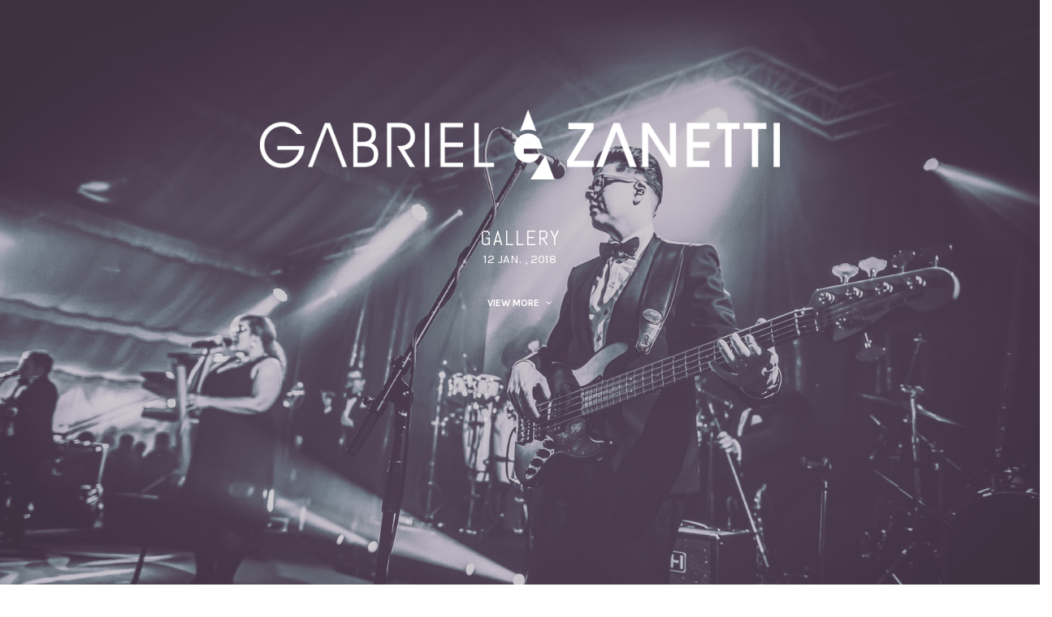

--- FILE ---
content_type: text/html; charset=UTF-8
request_url: https://gabrielzanetti.com/gallery/gallery/
body_size: 34108
content:
<!DOCTYPE html>
<html lang="de">
<head>
	<meta charset="UTF-8">
	<meta name="HandheldFriendly" content="true" />
	<meta name="viewport" content="width=device-width, initial-scale=1.0, maximum-scale=1.0, user-scalable=no" />

	<link rel="profile" href="http://gmpg.org/xfn/11">
	<link rel="pingback" href="https://gabrielzanetti.com/xmlrpc.php">

			<link rel="shortcut icon" href="https://gabrielzanetti.com/wp-content/uploads/2018/01/cropped-gabriel-zanetti_wbmarke_1zeilig.png" />
	
	<title>Gallery &#8211; GABRIEL ZANETTI</title>
<meta name='robots' content='max-image-preview:large' />
<link rel='dns-prefetch' href='//fonts.googleapis.com' />
<link rel='preconnect' href='https://fonts.gstatic.com' crossorigin />
<link rel="alternate" type="application/rss+xml" title="GABRIEL ZANETTI &raquo; Feed" href="https://gabrielzanetti.com/feed/" />
<link rel="alternate" type="application/rss+xml" title="GABRIEL ZANETTI &raquo; Kommentar-Feed" href="https://gabrielzanetti.com/comments/feed/" />
<script type="text/javascript">
window._wpemojiSettings = {"baseUrl":"https:\/\/s.w.org\/images\/core\/emoji\/14.0.0\/72x72\/","ext":".png","svgUrl":"https:\/\/s.w.org\/images\/core\/emoji\/14.0.0\/svg\/","svgExt":".svg","source":{"concatemoji":"https:\/\/gabrielzanetti.com\/wp-includes\/js\/wp-emoji-release.min.js?ver=6.2.8"}};
/*! This file is auto-generated */
!function(e,a,t){var n,r,o,i=a.createElement("canvas"),p=i.getContext&&i.getContext("2d");function s(e,t){p.clearRect(0,0,i.width,i.height),p.fillText(e,0,0);e=i.toDataURL();return p.clearRect(0,0,i.width,i.height),p.fillText(t,0,0),e===i.toDataURL()}function c(e){var t=a.createElement("script");t.src=e,t.defer=t.type="text/javascript",a.getElementsByTagName("head")[0].appendChild(t)}for(o=Array("flag","emoji"),t.supports={everything:!0,everythingExceptFlag:!0},r=0;r<o.length;r++)t.supports[o[r]]=function(e){if(p&&p.fillText)switch(p.textBaseline="top",p.font="600 32px Arial",e){case"flag":return s("\ud83c\udff3\ufe0f\u200d\u26a7\ufe0f","\ud83c\udff3\ufe0f\u200b\u26a7\ufe0f")?!1:!s("\ud83c\uddfa\ud83c\uddf3","\ud83c\uddfa\u200b\ud83c\uddf3")&&!s("\ud83c\udff4\udb40\udc67\udb40\udc62\udb40\udc65\udb40\udc6e\udb40\udc67\udb40\udc7f","\ud83c\udff4\u200b\udb40\udc67\u200b\udb40\udc62\u200b\udb40\udc65\u200b\udb40\udc6e\u200b\udb40\udc67\u200b\udb40\udc7f");case"emoji":return!s("\ud83e\udef1\ud83c\udffb\u200d\ud83e\udef2\ud83c\udfff","\ud83e\udef1\ud83c\udffb\u200b\ud83e\udef2\ud83c\udfff")}return!1}(o[r]),t.supports.everything=t.supports.everything&&t.supports[o[r]],"flag"!==o[r]&&(t.supports.everythingExceptFlag=t.supports.everythingExceptFlag&&t.supports[o[r]]);t.supports.everythingExceptFlag=t.supports.everythingExceptFlag&&!t.supports.flag,t.DOMReady=!1,t.readyCallback=function(){t.DOMReady=!0},t.supports.everything||(n=function(){t.readyCallback()},a.addEventListener?(a.addEventListener("DOMContentLoaded",n,!1),e.addEventListener("load",n,!1)):(e.attachEvent("onload",n),a.attachEvent("onreadystatechange",function(){"complete"===a.readyState&&t.readyCallback()})),(e=t.source||{}).concatemoji?c(e.concatemoji):e.wpemoji&&e.twemoji&&(c(e.twemoji),c(e.wpemoji)))}(window,document,window._wpemojiSettings);
</script>
<style type="text/css">
img.wp-smiley,
img.emoji {
	display: inline !important;
	border: none !important;
	box-shadow: none !important;
	height: 1em !important;
	width: 1em !important;
	margin: 0 0.07em !important;
	vertical-align: -0.1em !important;
	background: none !important;
	padding: 0 !important;
}
</style>
	<link rel='stylesheet' id='wp-block-library-css' href='https://gabrielzanetti.com/wp-includes/css/dist/block-library/style.min.css?ver=6.2.8' type='text/css' media='all' />
<link rel='stylesheet' id='classic-theme-styles-css' href='https://gabrielzanetti.com/wp-includes/css/classic-themes.min.css?ver=6.2.8' type='text/css' media='all' />
<style id='global-styles-inline-css' type='text/css'>
body{--wp--preset--color--black: #000000;--wp--preset--color--cyan-bluish-gray: #abb8c3;--wp--preset--color--white: #ffffff;--wp--preset--color--pale-pink: #f78da7;--wp--preset--color--vivid-red: #cf2e2e;--wp--preset--color--luminous-vivid-orange: #ff6900;--wp--preset--color--luminous-vivid-amber: #fcb900;--wp--preset--color--light-green-cyan: #7bdcb5;--wp--preset--color--vivid-green-cyan: #00d084;--wp--preset--color--pale-cyan-blue: #8ed1fc;--wp--preset--color--vivid-cyan-blue: #0693e3;--wp--preset--color--vivid-purple: #9b51e0;--wp--preset--gradient--vivid-cyan-blue-to-vivid-purple: linear-gradient(135deg,rgba(6,147,227,1) 0%,rgb(155,81,224) 100%);--wp--preset--gradient--light-green-cyan-to-vivid-green-cyan: linear-gradient(135deg,rgb(122,220,180) 0%,rgb(0,208,130) 100%);--wp--preset--gradient--luminous-vivid-amber-to-luminous-vivid-orange: linear-gradient(135deg,rgba(252,185,0,1) 0%,rgba(255,105,0,1) 100%);--wp--preset--gradient--luminous-vivid-orange-to-vivid-red: linear-gradient(135deg,rgba(255,105,0,1) 0%,rgb(207,46,46) 100%);--wp--preset--gradient--very-light-gray-to-cyan-bluish-gray: linear-gradient(135deg,rgb(238,238,238) 0%,rgb(169,184,195) 100%);--wp--preset--gradient--cool-to-warm-spectrum: linear-gradient(135deg,rgb(74,234,220) 0%,rgb(151,120,209) 20%,rgb(207,42,186) 40%,rgb(238,44,130) 60%,rgb(251,105,98) 80%,rgb(254,248,76) 100%);--wp--preset--gradient--blush-light-purple: linear-gradient(135deg,rgb(255,206,236) 0%,rgb(152,150,240) 100%);--wp--preset--gradient--blush-bordeaux: linear-gradient(135deg,rgb(254,205,165) 0%,rgb(254,45,45) 50%,rgb(107,0,62) 100%);--wp--preset--gradient--luminous-dusk: linear-gradient(135deg,rgb(255,203,112) 0%,rgb(199,81,192) 50%,rgb(65,88,208) 100%);--wp--preset--gradient--pale-ocean: linear-gradient(135deg,rgb(255,245,203) 0%,rgb(182,227,212) 50%,rgb(51,167,181) 100%);--wp--preset--gradient--electric-grass: linear-gradient(135deg,rgb(202,248,128) 0%,rgb(113,206,126) 100%);--wp--preset--gradient--midnight: linear-gradient(135deg,rgb(2,3,129) 0%,rgb(40,116,252) 100%);--wp--preset--duotone--dark-grayscale: url('#wp-duotone-dark-grayscale');--wp--preset--duotone--grayscale: url('#wp-duotone-grayscale');--wp--preset--duotone--purple-yellow: url('#wp-duotone-purple-yellow');--wp--preset--duotone--blue-red: url('#wp-duotone-blue-red');--wp--preset--duotone--midnight: url('#wp-duotone-midnight');--wp--preset--duotone--magenta-yellow: url('#wp-duotone-magenta-yellow');--wp--preset--duotone--purple-green: url('#wp-duotone-purple-green');--wp--preset--duotone--blue-orange: url('#wp-duotone-blue-orange');--wp--preset--font-size--small: 13px;--wp--preset--font-size--medium: 20px;--wp--preset--font-size--large: 36px;--wp--preset--font-size--x-large: 42px;--wp--preset--spacing--20: 0.44rem;--wp--preset--spacing--30: 0.67rem;--wp--preset--spacing--40: 1rem;--wp--preset--spacing--50: 1.5rem;--wp--preset--spacing--60: 2.25rem;--wp--preset--spacing--70: 3.38rem;--wp--preset--spacing--80: 5.06rem;--wp--preset--shadow--natural: 6px 6px 9px rgba(0, 0, 0, 0.2);--wp--preset--shadow--deep: 12px 12px 50px rgba(0, 0, 0, 0.4);--wp--preset--shadow--sharp: 6px 6px 0px rgba(0, 0, 0, 0.2);--wp--preset--shadow--outlined: 6px 6px 0px -3px rgba(255, 255, 255, 1), 6px 6px rgba(0, 0, 0, 1);--wp--preset--shadow--crisp: 6px 6px 0px rgba(0, 0, 0, 1);}:where(.is-layout-flex){gap: 0.5em;}body .is-layout-flow > .alignleft{float: left;margin-inline-start: 0;margin-inline-end: 2em;}body .is-layout-flow > .alignright{float: right;margin-inline-start: 2em;margin-inline-end: 0;}body .is-layout-flow > .aligncenter{margin-left: auto !important;margin-right: auto !important;}body .is-layout-constrained > .alignleft{float: left;margin-inline-start: 0;margin-inline-end: 2em;}body .is-layout-constrained > .alignright{float: right;margin-inline-start: 2em;margin-inline-end: 0;}body .is-layout-constrained > .aligncenter{margin-left: auto !important;margin-right: auto !important;}body .is-layout-constrained > :where(:not(.alignleft):not(.alignright):not(.alignfull)){max-width: var(--wp--style--global--content-size);margin-left: auto !important;margin-right: auto !important;}body .is-layout-constrained > .alignwide{max-width: var(--wp--style--global--wide-size);}body .is-layout-flex{display: flex;}body .is-layout-flex{flex-wrap: wrap;align-items: center;}body .is-layout-flex > *{margin: 0;}:where(.wp-block-columns.is-layout-flex){gap: 2em;}.has-black-color{color: var(--wp--preset--color--black) !important;}.has-cyan-bluish-gray-color{color: var(--wp--preset--color--cyan-bluish-gray) !important;}.has-white-color{color: var(--wp--preset--color--white) !important;}.has-pale-pink-color{color: var(--wp--preset--color--pale-pink) !important;}.has-vivid-red-color{color: var(--wp--preset--color--vivid-red) !important;}.has-luminous-vivid-orange-color{color: var(--wp--preset--color--luminous-vivid-orange) !important;}.has-luminous-vivid-amber-color{color: var(--wp--preset--color--luminous-vivid-amber) !important;}.has-light-green-cyan-color{color: var(--wp--preset--color--light-green-cyan) !important;}.has-vivid-green-cyan-color{color: var(--wp--preset--color--vivid-green-cyan) !important;}.has-pale-cyan-blue-color{color: var(--wp--preset--color--pale-cyan-blue) !important;}.has-vivid-cyan-blue-color{color: var(--wp--preset--color--vivid-cyan-blue) !important;}.has-vivid-purple-color{color: var(--wp--preset--color--vivid-purple) !important;}.has-black-background-color{background-color: var(--wp--preset--color--black) !important;}.has-cyan-bluish-gray-background-color{background-color: var(--wp--preset--color--cyan-bluish-gray) !important;}.has-white-background-color{background-color: var(--wp--preset--color--white) !important;}.has-pale-pink-background-color{background-color: var(--wp--preset--color--pale-pink) !important;}.has-vivid-red-background-color{background-color: var(--wp--preset--color--vivid-red) !important;}.has-luminous-vivid-orange-background-color{background-color: var(--wp--preset--color--luminous-vivid-orange) !important;}.has-luminous-vivid-amber-background-color{background-color: var(--wp--preset--color--luminous-vivid-amber) !important;}.has-light-green-cyan-background-color{background-color: var(--wp--preset--color--light-green-cyan) !important;}.has-vivid-green-cyan-background-color{background-color: var(--wp--preset--color--vivid-green-cyan) !important;}.has-pale-cyan-blue-background-color{background-color: var(--wp--preset--color--pale-cyan-blue) !important;}.has-vivid-cyan-blue-background-color{background-color: var(--wp--preset--color--vivid-cyan-blue) !important;}.has-vivid-purple-background-color{background-color: var(--wp--preset--color--vivid-purple) !important;}.has-black-border-color{border-color: var(--wp--preset--color--black) !important;}.has-cyan-bluish-gray-border-color{border-color: var(--wp--preset--color--cyan-bluish-gray) !important;}.has-white-border-color{border-color: var(--wp--preset--color--white) !important;}.has-pale-pink-border-color{border-color: var(--wp--preset--color--pale-pink) !important;}.has-vivid-red-border-color{border-color: var(--wp--preset--color--vivid-red) !important;}.has-luminous-vivid-orange-border-color{border-color: var(--wp--preset--color--luminous-vivid-orange) !important;}.has-luminous-vivid-amber-border-color{border-color: var(--wp--preset--color--luminous-vivid-amber) !important;}.has-light-green-cyan-border-color{border-color: var(--wp--preset--color--light-green-cyan) !important;}.has-vivid-green-cyan-border-color{border-color: var(--wp--preset--color--vivid-green-cyan) !important;}.has-pale-cyan-blue-border-color{border-color: var(--wp--preset--color--pale-cyan-blue) !important;}.has-vivid-cyan-blue-border-color{border-color: var(--wp--preset--color--vivid-cyan-blue) !important;}.has-vivid-purple-border-color{border-color: var(--wp--preset--color--vivid-purple) !important;}.has-vivid-cyan-blue-to-vivid-purple-gradient-background{background: var(--wp--preset--gradient--vivid-cyan-blue-to-vivid-purple) !important;}.has-light-green-cyan-to-vivid-green-cyan-gradient-background{background: var(--wp--preset--gradient--light-green-cyan-to-vivid-green-cyan) !important;}.has-luminous-vivid-amber-to-luminous-vivid-orange-gradient-background{background: var(--wp--preset--gradient--luminous-vivid-amber-to-luminous-vivid-orange) !important;}.has-luminous-vivid-orange-to-vivid-red-gradient-background{background: var(--wp--preset--gradient--luminous-vivid-orange-to-vivid-red) !important;}.has-very-light-gray-to-cyan-bluish-gray-gradient-background{background: var(--wp--preset--gradient--very-light-gray-to-cyan-bluish-gray) !important;}.has-cool-to-warm-spectrum-gradient-background{background: var(--wp--preset--gradient--cool-to-warm-spectrum) !important;}.has-blush-light-purple-gradient-background{background: var(--wp--preset--gradient--blush-light-purple) !important;}.has-blush-bordeaux-gradient-background{background: var(--wp--preset--gradient--blush-bordeaux) !important;}.has-luminous-dusk-gradient-background{background: var(--wp--preset--gradient--luminous-dusk) !important;}.has-pale-ocean-gradient-background{background: var(--wp--preset--gradient--pale-ocean) !important;}.has-electric-grass-gradient-background{background: var(--wp--preset--gradient--electric-grass) !important;}.has-midnight-gradient-background{background: var(--wp--preset--gradient--midnight) !important;}.has-small-font-size{font-size: var(--wp--preset--font-size--small) !important;}.has-medium-font-size{font-size: var(--wp--preset--font-size--medium) !important;}.has-large-font-size{font-size: var(--wp--preset--font-size--large) !important;}.has-x-large-font-size{font-size: var(--wp--preset--font-size--x-large) !important;}
.wp-block-navigation a:where(:not(.wp-element-button)){color: inherit;}
:where(.wp-block-columns.is-layout-flex){gap: 2em;}
.wp-block-pullquote{font-size: 1.5em;line-height: 1.6;}
</style>
<link rel='stylesheet' id='redux-extendify-styles-css' href='https://gabrielzanetti.com/wp-content/plugins/redux-framework/redux-core/assets/css/extendify-utilities.css?ver=4.4.0' type='text/css' media='all' />
<link rel='stylesheet' id='contact-form-7-css' href='https://gabrielzanetti.com/wp-content/plugins/contact-form-7/includes/css/styles.css?ver=5.7.6' type='text/css' media='all' />
<link rel='stylesheet' id='aqura_master_css-css' href='https://gabrielzanetti.com/wp-content/themes/chrisdernjac/assets/css/master.css?ver=6.2.8' type='text/css' media='all' />
<link rel='stylesheet' id='aqura_style_css-css' href='https://gabrielzanetti.com/wp-content/themes/chrisdernjac/style.css?ver=6.2.8' type='text/css' media='all' />
<link rel='stylesheet' id='studio-fonts-css' href='//fonts.googleapis.com/css?family=Montserrat%3A400%2C700%7COpen+Sans%3A400%2C300%2C600%2C700%2C800%26subset%3Dlatin%2Clatin-ext%7CLekton%7CPT+Sans%3A400%2C700%7CLibre+Baskerville%3A400%2C700%7CAbel%7CKarla%3A400%2C700%7CRaleway%3A400%2C300%2C500%2C400italic%2C300italic%2C500italic%2C600%2C600italic%2C700%2C700italic%7CRaleway+Dots%7CAdvent+Pro%3A400%2C200%2C700&#038;ver=1.0.0' type='text/css' media='all' />
<link rel="preload" as="style" href="https://fonts.googleapis.com/css?family=Open%20Sans%7CLekton%7CPT%20Sans%7CLibre%20Baskerville%7CMontserrat%7CKarla%7CRaleway%7CLora%7CLato%7CMerriweather%20Sans%7CAbel&#038;display=swap&#038;ver=1527778221" /><link rel="stylesheet" href="https://fonts.googleapis.com/css?family=Open%20Sans%7CLekton%7CPT%20Sans%7CLibre%20Baskerville%7CMontserrat%7CKarla%7CRaleway%7CLora%7CLato%7CMerriweather%20Sans%7CAbel&#038;display=swap&#038;ver=1527778221" media="print" onload="this.media='all'"><noscript><link rel="stylesheet" href="https://fonts.googleapis.com/css?family=Open%20Sans%7CLekton%7CPT%20Sans%7CLibre%20Baskerville%7CMontserrat%7CKarla%7CRaleway%7CLora%7CLato%7CMerriweather%20Sans%7CAbel&#038;display=swap&#038;ver=1527778221" /></noscript><script type='text/javascript' src='https://gabrielzanetti.com/wp-includes/js/jquery/jquery.min.js?ver=3.6.4' id='jquery-core-js'></script>
<script type='text/javascript' src='https://gabrielzanetti.com/wp-includes/js/jquery/jquery-migrate.min.js?ver=3.4.0' id='jquery-migrate-js'></script>
<link rel="https://api.w.org/" href="https://gabrielzanetti.com/wp-json/" /><link rel="EditURI" type="application/rsd+xml" title="RSD" href="https://gabrielzanetti.com/xmlrpc.php?rsd" />
<link rel="wlwmanifest" type="application/wlwmanifest+xml" href="https://gabrielzanetti.com/wp-includes/wlwmanifest.xml" />
<meta name="generator" content="WordPress 6.2.8" />
<link rel="canonical" href="https://gabrielzanetti.com/gallery/gallery/" />
<link rel='shortlink' href='https://gabrielzanetti.com/?p=928' />
<link rel="alternate" type="application/json+oembed" href="https://gabrielzanetti.com/wp-json/oembed/1.0/embed?url=https%3A%2F%2Fgabrielzanetti.com%2Fgallery%2Fgallery%2F" />
<link rel="alternate" type="text/xml+oembed" href="https://gabrielzanetti.com/wp-json/oembed/1.0/embed?url=https%3A%2F%2Fgabrielzanetti.com%2Fgallery%2Fgallery%2F&#038;format=xml" />
<meta name="generator" content="Redux 4.4.0" /><style type="text/css">.recentcomments a{display:inline !important;padding:0 !important;margin:0 !important;}</style><meta name="generator" content="Powered by WPBakery Page Builder - drag and drop page builder for WordPress."/>
<link rel="icon" href="https://gabrielzanetti.com/wp-content/uploads/2018/01/cropped-gabriel-zanetti_wbmarke_1zeilig-32x32.png" sizes="32x32" />
<link rel="icon" href="https://gabrielzanetti.com/wp-content/uploads/2018/01/cropped-gabriel-zanetti_wbmarke_1zeilig-192x192.png" sizes="192x192" />
<link rel="apple-touch-icon" href="https://gabrielzanetti.com/wp-content/uploads/2018/01/cropped-gabriel-zanetti_wbmarke_1zeilig-180x180.png" />
<meta name="msapplication-TileImage" content="https://gabrielzanetti.com/wp-content/uploads/2018/01/cropped-gabriel-zanetti_wbmarke_1zeilig-270x270.png" />
<noscript><style> .wpb_animate_when_almost_visible { opacity: 1; }</style></noscript></head>

<body class="gallery-template-default single single-gallery postid-928 wpb-js-composer js-comp-ver-6.11.0 vc_responsive">


<div class="page-loader">
	<div class="vertical-align align-center">
		<img src="https://gabrielzanetti.com/wp-content/themes/aqura/assets/img/loader.gif" alt="" class="loader-img">
	</div>
</div>


<div id="page" class="site">

	
			
	<!-- =============== START ANA-HEADER ================ -->
	<div class="mobile-header">
		<div class="mobile-header-trigger menu-trigger">
			<i class="fa fa-bars"></i>
		</div>
	</div><!-- end mobile-header -->
	<div class="main-header-container topHeader">
		<header class="main-header breadHeader clearfix">
			<div class="container">
				<div class="open-albums-button">
					<div data-icon="b" class="icon"></div>
				</div>
				<div class="primaryMenu">
					<nav class="main-menu">
											</nav>
					<!-- Here is additional buttons for header -->
					<nav class="main-menu additional-buttons">
												<ul class="social-list">
							<li>
																							</li>
						</ul>
					</nav>
				</div>
				<!-- Header logo container -->
				<div class="logo-container">
					<!-- The big logo -->
					<a href="https://gabrielzanetti.com/" class="logo-big">
						<img src="https://gabrielzanetti.com/wp-content/uploads/2018/01/gabriel-zanetti_wbmarke_1zeilig_weiss.png" alt="GABRIEL ZANETTI Logo">
					</a>
					<!-- The normal logo -->
					<a href="https://gabrielzanetti.com/" class="logo">
						<img src="https://gabrielzanetti.com/wp-content/uploads/2018/01/gabriel-zanetti_wbmarke_1zeilig_weiss.png" alt="GABRIEL ZANETTI Logo">
					</a>
				</div>
			</div>
		</header>
	</div><!-- end main-header-container -->
	<!-- =============== END ANA-HEADER ================ -->

	
	<!-- =============== START PLAYER ================ -->
		<div class="main-music-player hide-player ">
		<a class="hide-player-button">
			<i class="fa fa-chevron-up"></i>
			<i class="fa fa-chevron-down"></i>
		</a>
		<div id="mesh-main-player" class="jp-jplayer"></div>
		<div id="mesh-main-player-content" class="mesh-main-player" role="application" aria-label="media player">
			<div class="container">
				<div class="row">
					<div class="left-player-side">
						<div class="mesh-prev">
							<i class="fa fa-step-backward"></i>
						</div>
						<div class="mesh-play">
							<i class="fa fa-play"></i>
						</div>
						<div class="mesh-pause">
							<i class="fa fa-pause"></i>
						</div>
						<div class="mesh-next">
							<i class="fa fa-step-forward"></i>
						</div>
						<a id="playlist-toggle" class="jplayerButton">
							<span class="span-1"></span>
							<span class="span-2"></span>
							<span class="span-3"></span>
						</a>
					</div>
					<div class="center-side">
						<div class="mesh-current-time">
						</div>
						<div class="mesh-seek-bar">
							<div class="mesh-play-bar">
							</div>
						</div>
						<div class="mesh-duration">
						</div>
					</div>
					<div class="right-player-side">
						<div class="mesh-thumbnail">
							<img src="#" alt="">
						</div>
						<div class="mesh-title">
						</div>
						<div class="mesh-artist">
						</div>
					</div>
				</div>
			</div>
		</div>
	</div>
	<!-- =============== END PLAYER ================ -->

	<!-- =============== START PLAYLIST ================ -->
	<div class="playlist-wrapper" id="playlist-wrapper">
			</div>
	<!-- =============== END PLAYLIST ================ -->

	<!-- =============== START BREADCRUMB ================ -->
	<section class="no-mb">
		<div class="row">
			<div class="col-sm-12">
				<div class="before-FullscreenSlider"></div>
				<div class="breadcrumb-fullscreen-parent phone-menu-bg">
					<div class="breadcrumb breadcrumb-fullscreen alignleft small-description overlay almost-black-overlay" style="background-image: url(https://gabrielzanetti.com/wp-content/uploads/2018/01/Chris_Dernjac_Bass-1.jpg);" data-stellar-background-ratio="0.5" data-stellar-vertical-offset="0">
						<div class="breadTxt breadSingle">
							<h2>
								
									Gallery
								
							</h2>
							<p>
								12 Jan. , 2018
							</p>
							 <a href="#content" data-easing="easeInOutQuint" data-scroll="" data-speed="900" data-url="false">
								View More <i class="fa fa-angle-down"></i>
							</a>
						</div>
					</div>
				</div>
			</div>
		</div>
	</section>
	<!-- =============== END BREADCRUMB ================ -->

	<!-- =============== START GALLERY SECTION ================ -->
	<section id="content">
		<div class="gallerySection">
			<div class="container-fluid" style="padding-left:0; padding-right:0;">
				<div class="col-sm-12">
					<!-- Content Container -->
					<div class="content-container clearfix">
						<!-- Single Album Container -->
						<div id="post-928" class="single-photo-album-container single-gallery-articles post-928 gallery type-gallery status-publish has-post-thumbnail hentry">
							<div class="row">
								

									

											<article>
												<!-- Single Album Contant Container -->
												<figure>
													<!-- Single Album Image -->
													<figcaption>
														<!-- Single Album Image -->
														<div class="hovereffect">

															<img class="img-responsive" src="https://gabrielzanetti.com/wp-content/uploads/2018/01/Chris_Dernjac_Bass-1.jpg" alt="">

															<div class="overlay">
															   <a class="info lightbox" href="https://gabrielzanetti.com/wp-content/uploads/2018/01/Chris_Dernjac_Bass-1.jpg"></a>
															</div>

														</div>

													</figcaption>
													<!-- Single Album View Button -->
													
												</figure>

											</article>

											

											<article>
												<!-- Single Album Contant Container -->
												<figure>
													<!-- Single Album Image -->
													<figcaption>
														<!-- Single Album Image -->
														<div class="hovereffect">

															<img class="img-responsive" src="https://gabrielzanetti.com/wp-content/uploads/2018/01/Chris_Dernjac_BIG-1.jpg" alt="">

															<div class="overlay">
															   <a class="info lightbox" href="https://gabrielzanetti.com/wp-content/uploads/2018/01/Chris_Dernjac_BIG-1.jpg"></a>
															</div>

														</div>

													</figcaption>
													<!-- Single Album View Button -->
													
												</figure>

											</article>

											

											<article>
												<!-- Single Album Contant Container -->
												<figure>
													<!-- Single Album Image -->
													<figcaption>
														<!-- Single Album Image -->
														<div class="hovereffect">

															<img class="img-responsive" src="https://gabrielzanetti.com/wp-content/uploads/2018/01/Chris_Dernjac_Gear_Bass-1.jpg" alt="">

															<div class="overlay">
															   <a class="info lightbox" href="https://gabrielzanetti.com/wp-content/uploads/2018/01/Chris_Dernjac_Gear_Bass-1.jpg"></a>
															</div>

														</div>

													</figcaption>
													<!-- Single Album View Button -->
													
												</figure>

											</article>

											

											<article>
												<!-- Single Album Contant Container -->
												<figure>
													<!-- Single Album Image -->
													<figcaption>
														<!-- Single Album Image -->
														<div class="hovereffect">

															<img class="img-responsive" src="https://gabrielzanetti.com/wp-content/uploads/2018/01/Chris_Dernjac_Post_010118-1.jpg" alt="">

															<div class="overlay">
															   <a class="info lightbox" href="https://gabrielzanetti.com/wp-content/uploads/2018/01/Chris_Dernjac_Post_010118-1.jpg"></a>
															</div>

														</div>

													</figcaption>
													<!-- Single Album View Button -->
													
												</figure>

											</article>

											

											<article>
												<!-- Single Album Contant Container -->
												<figure>
													<!-- Single Album Image -->
													<figcaption>
														<!-- Single Album Image -->
														<div class="hovereffect">

															<img class="img-responsive" src="https://gabrielzanetti.com/wp-content/uploads/2018/01/Chris_Dernjac_Post_11092017-1.jpg" alt="">

															<div class="overlay">
															   <a class="info lightbox" href="https://gabrielzanetti.com/wp-content/uploads/2018/01/Chris_Dernjac_Post_11092017-1.jpg"></a>
															</div>

														</div>

													</figcaption>
													<!-- Single Album View Button -->
													
												</figure>

											</article>

											

											<article>
												<!-- Single Album Contant Container -->
												<figure>
													<!-- Single Album Image -->
													<figcaption>
														<!-- Single Album Image -->
														<div class="hovereffect">

															<img class="img-responsive" src="https://gabrielzanetti.com/wp-content/uploads/2018/01/Chris_Dernjac_Post_15092017-1-2.jpg" alt="">

															<div class="overlay">
															   <a class="info lightbox" href="https://gabrielzanetti.com/wp-content/uploads/2018/01/Chris_Dernjac_Post_15092017-1-2.jpg"></a>
															</div>

														</div>

													</figcaption>
													<!-- Single Album View Button -->
													
												</figure>

											</article>

											

											<article>
												<!-- Single Album Contant Container -->
												<figure>
													<!-- Single Album Image -->
													<figcaption>
														<!-- Single Album Image -->
														<div class="hovereffect">

															<img class="img-responsive" src="https://gabrielzanetti.com/wp-content/uploads/2018/01/Chris_Dernjac_Post_15092017-3.jpg" alt="">

															<div class="overlay">
															   <a class="info lightbox" href="https://gabrielzanetti.com/wp-content/uploads/2018/01/Chris_Dernjac_Post_15092017-3.jpg"></a>
															</div>

														</div>

													</figcaption>
													<!-- Single Album View Button -->
													
												</figure>

											</article>

											

											<article>
												<!-- Single Album Contant Container -->
												<figure>
													<!-- Single Album Image -->
													<figcaption>
														<!-- Single Album Image -->
														<div class="hovereffect">

															<img class="img-responsive" src="https://gabrielzanetti.com/wp-content/uploads/2018/01/Chris_Dernjac_Post_24092017-1-3.jpg" alt="">

															<div class="overlay">
															   <a class="info lightbox" href="https://gabrielzanetti.com/wp-content/uploads/2018/01/Chris_Dernjac_Post_24092017-1-3.jpg"></a>
															</div>

														</div>

													</figcaption>
													<!-- Single Album View Button -->
													
												</figure>

											</article>

											

											<article>
												<!-- Single Album Contant Container -->
												<figure>
													<!-- Single Album Image -->
													<figcaption>
														<!-- Single Album Image -->
														<div class="hovereffect">

															<img class="img-responsive" src="https://gabrielzanetti.com/wp-content/uploads/2018/01/IMG_7061.jpg" alt="">

															<div class="overlay">
															   <a class="info lightbox" href="https://gabrielzanetti.com/wp-content/uploads/2018/01/IMG_7061.jpg"></a>
															</div>

														</div>

													</figcaption>
													<!-- Single Album View Button -->
													
												</figure>

											</article>

											

														
							</div>
						</div>
					</div>
				</div>
			</div><!-- end container -->
		</div>
	</section>
	<!-- =============== END GALLERY SECTION ================ -->


	<!-- =============== START FOOTER ================ -->
		<section style="background-color:#eeeeee;" class="zFooter">
			<div class="footer footerPadding">
			<div class="container">
				<div class="row">
					<div class="col-sm-4">
						<div class="copyFooter">
							<a href="https://gabrielzanetti.com/">© gabrielzanetti.com | designed by Dernjac GmbH 2026</a>
						</div>
					</div>
					<div class="col-sm-4">
						<nav class="social-icons">
							<ul class="clearfix">
								<li><a href="https://www.facebook.com/GabrielZanettiMusic/?fref=ts" target="_blank" class="icon-button shopIcon"><i class="fa fa-facebook"></i><span></span></a></li><li><a href="https://www.instagram.com/gabrielzanettiofficial/" target="_blank" class="icon-button shopIcon"><i class="fa fa-instagram"></i><span></span></a></li>							</ul>
						</nav>
					</div>
					<div class="col-sm-4">
						<div class="menu-footermenue-container"><ul id="footernav" class="menu"><li id="menu-item-967" class="menu-item menu-item-type-post_type menu-item-object-page menu-item-967"><a href="https://gabrielzanetti.com/impressum/">Impressum</a></li>
<li id="menu-item-1178" class="menu-item menu-item-type-post_type menu-item-object-page menu-item-1178"><a href="https://gabrielzanetti.com/datenschutz/">Datenschutz</a></li>
</ul></div>						<div class="goTop" id="back-to-top">
							<i class="fa fa-angle-up"></i>
							<a href="#">Go Top</a>
						</div>
					</div>
				</div>
			</div>
		</div>
	</section>
	<!-- =============== END FOOTER ================ -->
</div><!-- #page -->

<script type='text/javascript' src='https://gabrielzanetti.com/wp-content/plugins/contact-form-7/includes/swv/js/index.js?ver=5.7.6' id='swv-js'></script>
<script type='text/javascript' id='contact-form-7-js-extra'>
/* <![CDATA[ */
var wpcf7 = {"api":{"root":"https:\/\/gabrielzanetti.com\/wp-json\/","namespace":"contact-form-7\/v1"},"cached":"1"};
/* ]]> */
</script>
<script type='text/javascript' src='https://gabrielzanetti.com/wp-content/plugins/contact-form-7/includes/js/index.js?ver=5.7.6' id='contact-form-7-js'></script>
<script type='text/javascript' src='https://gabrielzanetti.com/wp-content/themes/chrisdernjac/assets/js/retina.min.js?ver=1.0' id='retinajs-js'></script>
<script type='text/javascript' src='https://gabrielzanetti.com/wp-content/themes/aqura/assets/js/bootstrap.min.js?ver=1.0' id='bootstrap.min-js'></script>
<script type='text/javascript' src='https://gabrielzanetti.com/wp-content/themes/aqura/assets/js/plugins.js?ver=1.0' id='plugins-js'></script>
<script type='text/javascript' src='https://gabrielzanetti.com/wp-content/themes/aqura/assets/js/map.js?ver=1.0' id='map-js'></script>
<script type='text/javascript' src='https://gabrielzanetti.com/wp-content/themes/aqura/assets/js/main.js?ver=1.0' id='aqura_main_js-js'></script>
<script type='text/javascript' src='https://gabrielzanetti.com/wp-content/themes/aqura/assets/jplayer/jplayer/jquery.jplayer.js?ver=1.0' id='jquery.jplayer-js'></script>
<script type='text/javascript' id='jPlayer-js-extra'>
/* <![CDATA[ */
var aqura_players_localize = {"soundcloud_client_id":""};
/* ]]> */
</script>
<script type='text/javascript' src='https://gabrielzanetti.com/wp-content/themes/aqura/assets/js/compressedJplayer.js?ver=1.0' id='jPlayer-js'></script>

</body>
</html>


--- FILE ---
content_type: text/css
request_url: https://gabrielzanetti.com/wp-content/themes/chrisdernjac/assets/css/master.css?ver=6.2.8
body_size: 421992
content:
@charset "UTF-8";
/*******************************************************/
/*START TABLE OF CONTENT
/*******************************************************/
/*

Project:	Aqura WordPress
Version:	1.0
Date: 		26-09-2016
Author:		Theme - Brothers

For an easy way to customise your CSS use the LESS files. They are organised by categories.

For example: albums.less, blog.less etc...

1.0 Home-Shop
	1.1 Single-Shop

2.0 Components
	2.1 Custom
	2.2 Home-Star
	2.3 Rating
	2.4 Background-Properties
	2.5 Home-Album-Cover
	2.6 Table-Events
	2.7 Counter
	2.8 Safari Custom
	2.9 Video-Home

	2.1.1 Single Events
	2.1.2 Contact
	2.1.3 Footer
	2.1.4 Gallery Section
	2.1.5 Home Gallery Section
	2.1.6 Biography
	2.1.7 Video
	2.1.9 Media Query

3.0 Blog
	3.1	Blog Home
	3.2 Blog Single
	3.3 Pagination
	3.4 Sidebar
	3.5 Media Query

4.0 Header
5.0 Menu
6.0 Royal-Slider
7.0 Video
8.0 Typography
9.0 Albums
	9.1	Albums Full Background
	9.2 Single Album
	9.3 Bottom Hover

10.0 Carousel
11.0 jPLayer
*/
/*******************************************************/
/*END TABLE OF CONTENT
/*******************************************************/
.padding {
  padding: 18rem 0;
}
.paddingBottom {
  padding-bottom: 14rem;
}
.shopHomePadding {
  padding-bottom: 8rem;
  padding-top: 18rem;
}
.paddingHomeEvents {
  padding: 18rem 0;
}
.paddingShopSingle {
  padding: 10rem 0;
}
.paddingTop {
  padding-top: 14rem;
}
.footerPadding {
  padding-top: 1rem;
}
.paddingGrid {
  padding: 18rem 0 12.5rem 0;
}
html,
body,
div,
span,
applet,
object,
iframe,
h1,
h2,
h3,
h4,
h5,
h6,
p,
blockquote,
pre,
a,
abbr,
acronym,
address,
big,
cite,
code,
del,
dfn,
em,
img,
ins,
kbd,
q,
s,
samp,
small,
strike,
strong,
tt,
var,
b,
u,
i,
center,
dl,
dt,
dd,
ol,
ul,
li,
fieldset,
form,
label,
legend,
table,
caption,
tbody,
tfoot,
thead,
tr,
th,
td,
article,
aside,
canvas,
details,
embed,
figure,
figcaption,
footer,
header,
hgroup,
menu,
nav,
output,
ruby,
section,
summary,
time,
mark,
audio,
video {
  margin: 0;
  padding: 0;
  border: 0;
  font-size: 1rem;
  font: inherit;
  font-family: 'Open Sans', Helvetica, Arial, sans-serif;
  font-weight: 300;
}
article,
aside,
details,
figcaption,
figure,
footer,
header,
hgroup,
menu,
nav,
section {
  display: block;
}
ol,
ul {
  padding-left: 2rem;
}
ul {
  list-style-type: square;
}
ol {
  list-style-type: decimal;
}
body {
  line-height: 1;
}
blockquote > p:before,
blockquote > p:after,
q > p:before,
q > p:after {
  content: '"';
  margin: 0 3px;
}
dd {
  margin-bottom: 1rem;
}
table {
  border-collapse: collapse;
  border-spacing: 0;
}
img {
  height: auto;
  max-width: 100%;
}
*,
*:focus,
*:active {
  outline: none;
}
/*! normalize.css v3.0.3 | MIT License | github.com/necolas/normalize.css */
html {
  font-family: sans-serif;
  -ms-text-size-adjust: 100%;
  -webkit-text-size-adjust: 100%;
}
body {
  margin: 0;
}
article,
aside,
details,
figcaption,
figure,
footer,
header,
hgroup,
main,
menu,
nav,
section,
summary {
  display: block;
}
audio,
canvas,
progress,
video {
  display: inline-block;
  vertical-align: baseline;
}
audio:not([controls]) {
  display: none;
  height: 0;
}
[hidden],
template {
  display: none;
}
a {
  background-color: transparent;
}
a:active,
a:hover {
  outline: 0;
}
abbr[title] {
  border-bottom: 1px dotted;
}
b,
strong {
  font-weight: bold;
}
dfn {
  font-style: italic;
}
h1 {
  font-size: 2em;
  margin: 0.67em 0;
}
mark {
  background: #ff0;
  color: #000;
}
small {
  font-size: 80%;
}
sub,
sup {
  font-size: 75%;
  line-height: 0;
  position: relative;
  vertical-align: baseline;
}
sup {
  top: -0.5em;
}
sub {
  bottom: -0.25em;
}
img {
  border: 0;
}
svg:not(:root) {
  overflow: hidden;
}
figure {
  margin: 1em 40px;
}
hr {
  box-sizing: content-box;
  height: 0;
}
pre {
  overflow: auto;
}
code,
kbd,
pre,
samp {
  font-family: monospace, monospace;
  font-size: 1em;
}
button,
input,
optgroup,
select,
textarea {
  color: inherit;
  font: inherit;
  margin: 0;
}
button {
  overflow: visible;
}
button,
select {
  text-transform: none;
}
button,
html input[type="button"],
input[type="reset"],
input[type="submit"] {
  -webkit-appearance: button;
  cursor: pointer;
}
button[disabled],
html input[disabled] {
  cursor: default;
}
button::-moz-focus-inner,
input::-moz-focus-inner {
  border: 0;
  padding: 0;
}
input {
  line-height: normal;
}
input[type="checkbox"],
input[type="radio"] {
  box-sizing: border-box;
  padding: 0;
}
input[type="number"]::-webkit-inner-spin-button,
input[type="number"]::-webkit-outer-spin-button {
  height: auto;
}
input[type="search"] {
  -webkit-appearance: textfield;
  box-sizing: content-box;
}
input[type="search"]::-webkit-search-cancel-button,
input[type="search"]::-webkit-search-decoration {
  -webkit-appearance: none;
}
fieldset {
  border: 1px solid #c0c0c0;
  margin: 0 2px;
  padding: 0.35em 0.625em 0.75em;
}
legend {
  border: 0;
  padding: 0;
}
textarea {
  overflow: auto;
}
optgroup {
  font-weight: bold;
}
table {
  border-collapse: collapse;
  border-spacing: 0;
}
td,
th {
  padding: 0;
}
/*! Source: https://github.com/h5bp/html5-boilerplate/blob/master/src/css/main.css */
@media print {
  *,
  *:before,
  *:after {
    background: transparent !important;
    color: #000 !important;
    box-shadow: none !important;
    text-shadow: none !important;
  }
  a,
  a:visited {
    text-decoration: underline;
  }
  a[href]:after {
    content: " (" attr(href) ")";
  }
  abbr[title]:after {
    content: " (" attr(title) ")";
  }
  a[href^="#"]:after,
  a[href^="javascript:"]:after {
    content: "";
  }
  pre,
  blockquote {
    border: 1px solid #999;
    page-break-inside: avoid;
  }
  thead {
    display: table-header-group;
  }
  tr,
  img {
    page-break-inside: avoid;
  }
  img {
    max-width: 100% !important;
  }
  p,
  h2,
  h3 {
    orphans: 3;
    widows: 3;
  }
  h2,
  h3 {
    page-break-after: avoid;
  }
  .navbar {
    display: none;
  }
  .btn > .caret,
  .dropup > .btn > .caret {
    border-top-color: #000 !important;
  }
  .label {
    border: 1px solid #000;
  }
  .table {
    border-collapse: collapse !important;
  }
  .table td,
  .table th {
    background-color: #fff !important;
  }
  .table-bordered th,
  .table-bordered td {
    border: 1px solid #ddd !important;
  }
}
@font-face {
  font-family: 'Glyphicons Halflings';
  src: url('../fonts/glyphicons-halflings-regular.eot');
  src: url('../fonts/glyphicons-halflings-regular.eot?#iefix') format('embedded-opentype'), url('../fonts/glyphicons-halflings-regular.woff2') format('woff2'), url('../fonts/glyphicons-halflings-regular.woff') format('woff'), url('../fonts/glyphicons-halflings-regular.ttf') format('truetype'), url('../fonts/glyphicons-halflings-regular.svg#glyphicons_halflingsregular') format('svg');
}
.glyphicon {
  position: relative;
  top: 1px;
  display: inline-block;
  font-family: 'Glyphicons Halflings';
  font-style: normal;
  font-weight: normal;
  line-height: 1;
  -webkit-font-smoothing: antialiased;
  -moz-osx-font-smoothing: grayscale;
}
.glyphicon-asterisk:before {
  content: "\2a";
}
.glyphicon-plus:before {
  content: "\2b";
}
.glyphicon-euro:before,
.glyphicon-eur:before {
  content: "\20ac";
}
.glyphicon-minus:before {
  content: "\2212";
}
.glyphicon-cloud:before {
  content: "\2601";
}
.glyphicon-envelope:before {
  content: "\2709";
}
.glyphicon-pencil:before {
  content: "\270f";
}
.glyphicon-glass:before {
  content: "\e001";
}
.glyphicon-music:before {
  content: "\e002";
}
.glyphicon-search:before {
  content: "\e003";
}
.glyphicon-heart:before {
  content: "\e005";
}
.glyphicon-star:before {
  content: "\e006";
}
.glyphicon-star-empty:before {
  content: "\e007";
}
.glyphicon-user:before {
  content: "\e008";
}
.glyphicon-film:before {
  content: "\e009";
}
.glyphicon-th-large:before {
  content: "\e010";
}
.glyphicon-th:before {
  content: "\e011";
}
.glyphicon-th-list:before {
  content: "\e012";
}
.glyphicon-ok:before {
  content: "\e013";
}
.glyphicon-remove:before {
  content: "\e014";
}
.glyphicon-zoom-in:before {
  content: "\e015";
}
.glyphicon-zoom-out:before {
  content: "\e016";
}
.glyphicon-off:before {
  content: "\e017";
}
.glyphicon-signal:before {
  content: "\e018";
}
.glyphicon-cog:before {
  content: "\e019";
}
.glyphicon-trash:before {
  content: "\e020";
}
.glyphicon-home:before {
  content: "\e021";
}
.glyphicon-file:before {
  content: "\e022";
}
.glyphicon-time:before {
  content: "\e023";
}
.glyphicon-road:before {
  content: "\e024";
}
.glyphicon-download-alt:before {
  content: "\e025";
}
.glyphicon-download:before {
  content: "\e026";
}
.glyphicon-upload:before {
  content: "\e027";
}
.glyphicon-inbox:before {
  content: "\e028";
}
.glyphicon-play-circle:before {
  content: "\e029";
}
.glyphicon-repeat:before {
  content: "\e030";
}
.glyphicon-refresh:before {
  content: "\e031";
}
.glyphicon-list-alt:before {
  content: "\e032";
}
.glyphicon-lock:before {
  content: "\e033";
}
.glyphicon-flag:before {
  content: "\e034";
}
.glyphicon-headphones:before {
  content: "\e035";
}
.glyphicon-volume-off:before {
  content: "\e036";
}
.glyphicon-volume-down:before {
  content: "\e037";
}
.glyphicon-volume-up:before {
  content: "\e038";
}
.glyphicon-qrcode:before {
  content: "\e039";
}
.glyphicon-barcode:before {
  content: "\e040";
}
.glyphicon-tag:before {
  content: "\e041";
}
.glyphicon-tags:before {
  content: "\e042";
}
.glyphicon-book:before {
  content: "\e043";
}
.glyphicon-bookmark:before {
  content: "\e044";
}
.glyphicon-print:before {
  content: "\e045";
}
.glyphicon-camera:before {
  content: "\e046";
}
.glyphicon-font:before {
  content: "\e047";
}
.glyphicon-bold:before {
  content: "\e048";
}
.glyphicon-italic:before {
  content: "\e049";
}
.glyphicon-text-height:before {
  content: "\e050";
}
.glyphicon-text-width:before {
  content: "\e051";
}
.glyphicon-align-left:before {
  content: "\e052";
}
.glyphicon-align-center:before {
  content: "\e053";
}
.glyphicon-align-right:before {
  content: "\e054";
}
.glyphicon-align-justify:before {
  content: "\e055";
}
.glyphicon-list:before {
  content: "\e056";
}
.glyphicon-indent-left:before {
  content: "\e057";
}
.glyphicon-indent-right:before {
  content: "\e058";
}
.glyphicon-facetime-video:before {
  content: "\e059";
}
.glyphicon-picture:before {
  content: "\e060";
}
.glyphicon-map-marker:before {
  content: "\e062";
}
.glyphicon-adjust:before {
  content: "\e063";
}
.glyphicon-tint:before {
  content: "\e064";
}
.glyphicon-edit:before {
  content: "\e065";
}
.glyphicon-share:before {
  content: "\e066";
}
.glyphicon-check:before {
  content: "\e067";
}
.glyphicon-move:before {
  content: "\e068";
}
.glyphicon-step-backward:before {
  content: "\e069";
}
.glyphicon-fast-backward:before {
  content: "\e070";
}
.glyphicon-backward:before {
  content: "\e071";
}
.glyphicon-play:before {
  content: "\e072";
}
.glyphicon-pause:before {
  content: "\e073";
}
.glyphicon-stop:before {
  content: "\e074";
}
.glyphicon-forward:before {
  content: "\e075";
}
.glyphicon-fast-forward:before {
  content: "\e076";
}
.glyphicon-step-forward:before {
  content: "\e077";
}
.glyphicon-eject:before {
  content: "\e078";
}
.glyphicon-chevron-left:before {
  content: "\e079";
}
.glyphicon-chevron-right:before {
  content: "\e080";
}
.glyphicon-plus-sign:before {
  content: "\e081";
}
.glyphicon-minus-sign:before {
  content: "\e082";
}
.glyphicon-remove-sign:before {
  content: "\e083";
}
.glyphicon-ok-sign:before {
  content: "\e084";
}
.glyphicon-question-sign:before {
  content: "\e085";
}
.glyphicon-info-sign:before {
  content: "\e086";
}
.glyphicon-screenshot:before {
  content: "\e087";
}
.glyphicon-remove-circle:before {
  content: "\e088";
}
.glyphicon-ok-circle:before {
  content: "\e089";
}
.glyphicon-ban-circle:before {
  content: "\e090";
}
.glyphicon-arrow-left:before {
  content: "\e091";
}
.glyphicon-arrow-right:before {
  content: "\e092";
}
.glyphicon-arrow-up:before {
  content: "\e093";
}
.glyphicon-arrow-down:before {
  content: "\e094";
}
.glyphicon-share-alt:before {
  content: "\e095";
}
.glyphicon-resize-full:before {
  content: "\e096";
}
.glyphicon-resize-small:before {
  content: "\e097";
}
.glyphicon-exclamation-sign:before {
  content: "\e101";
}
.glyphicon-gift:before {
  content: "\e102";
}
.glyphicon-leaf:before {
  content: "\e103";
}
.glyphicon-fire:before {
  content: "\e104";
}
.glyphicon-eye-open:before {
  content: "\e105";
}
.glyphicon-eye-close:before {
  content: "\e106";
}
.glyphicon-warning-sign:before {
  content: "\e107";
}
.glyphicon-plane:before {
  content: "\e108";
}
.glyphicon-calendar:before {
  content: "\e109";
}
.glyphicon-random:before {
  content: "\e110";
}
.glyphicon-comment:before {
  content: "\e111";
}
.glyphicon-magnet:before {
  content: "\e112";
}
.glyphicon-chevron-up:before {
  content: "\e113";
}
.glyphicon-chevron-down:before {
  content: "\e114";
}
.glyphicon-retweet:before {
  content: "\e115";
}
.glyphicon-shopping-cart:before {
  content: "\e116";
}
.glyphicon-folder-close:before {
  content: "\e117";
}
.glyphicon-folder-open:before {
  content: "\e118";
}
.glyphicon-resize-vertical:before {
  content: "\e119";
}
.glyphicon-resize-horizontal:before {
  content: "\e120";
}
.glyphicon-hdd:before {
  content: "\e121";
}
.glyphicon-bullhorn:before {
  content: "\e122";
}
.glyphicon-bell:before {
  content: "\e123";
}
.glyphicon-certificate:before {
  content: "\e124";
}
.glyphicon-thumbs-up:before {
  content: "\e125";
}
.glyphicon-thumbs-down:before {
  content: "\e126";
}
.glyphicon-hand-right:before {
  content: "\e127";
}
.glyphicon-hand-left:before {
  content: "\e128";
}
.glyphicon-hand-up:before {
  content: "\e129";
}
.glyphicon-hand-down:before {
  content: "\e130";
}
.glyphicon-circle-arrow-right:before {
  content: "\e131";
}
.glyphicon-circle-arrow-left:before {
  content: "\e132";
}
.glyphicon-circle-arrow-up:before {
  content: "\e133";
}
.glyphicon-circle-arrow-down:before {
  content: "\e134";
}
.glyphicon-globe:before {
  content: "\e135";
}
.glyphicon-wrench:before {
  content: "\e136";
}
.glyphicon-tasks:before {
  content: "\e137";
}
.glyphicon-filter:before {
  content: "\e138";
}
.glyphicon-briefcase:before {
  content: "\e139";
}
.glyphicon-fullscreen:before {
  content: "\e140";
}
.glyphicon-dashboard:before {
  content: "\e141";
}
.glyphicon-paperclip:before {
  content: "\e142";
}
.glyphicon-heart-empty:before {
  content: "\e143";
}
.glyphicon-link:before {
  content: "\e144";
}
.glyphicon-phone:before {
  content: "\e145";
}
.glyphicon-pushpin:before {
  content: "\e146";
}
.glyphicon-usd:before {
  content: "\e148";
}
.glyphicon-gbp:before {
  content: "\e149";
}
.glyphicon-sort:before {
  content: "\e150";
}
.glyphicon-sort-by-alphabet:before {
  content: "\e151";
}
.glyphicon-sort-by-alphabet-alt:before {
  content: "\e152";
}
.glyphicon-sort-by-order:before {
  content: "\e153";
}
.glyphicon-sort-by-order-alt:before {
  content: "\e154";
}
.glyphicon-sort-by-attributes:before {
  content: "\e155";
}
.glyphicon-sort-by-attributes-alt:before {
  content: "\e156";
}
.glyphicon-unchecked:before {
  content: "\e157";
}
.glyphicon-expand:before {
  content: "\e158";
}
.glyphicon-collapse-down:before {
  content: "\e159";
}
.glyphicon-collapse-up:before {
  content: "\e160";
}
.glyphicon-log-in:before {
  content: "\e161";
}
.glyphicon-flash:before {
  content: "\e162";
}
.glyphicon-log-out:before {
  content: "\e163";
}
.glyphicon-new-window:before {
  content: "\e164";
}
.glyphicon-record:before {
  content: "\e165";
}
.glyphicon-save:before {
  content: "\e166";
}
.glyphicon-open:before {
  content: "\e167";
}
.glyphicon-saved:before {
  content: "\e168";
}
.glyphicon-import:before {
  content: "\e169";
}
.glyphicon-export:before {
  content: "\e170";
}
.glyphicon-send:before {
  content: "\e171";
}
.glyphicon-floppy-disk:before {
  content: "\e172";
}
.glyphicon-floppy-saved:before {
  content: "\e173";
}
.glyphicon-floppy-remove:before {
  content: "\e174";
}
.glyphicon-floppy-save:before {
  content: "\e175";
}
.glyphicon-floppy-open:before {
  content: "\e176";
}
.glyphicon-credit-card:before {
  content: "\e177";
}
.glyphicon-transfer:before {
  content: "\e178";
}
.glyphicon-cutlery:before {
  content: "\e179";
}
.glyphicon-header:before {
  content: "\e180";
}
.glyphicon-compressed:before {
  content: "\e181";
}
.glyphicon-earphone:before {
  content: "\e182";
}
.glyphicon-phone-alt:before {
  content: "\e183";
}
.glyphicon-tower:before {
  content: "\e184";
}
.glyphicon-stats:before {
  content: "\e185";
}
.glyphicon-sd-video:before {
  content: "\e186";
}
.glyphicon-hd-video:before {
  content: "\e187";
}
.glyphicon-subtitles:before {
  content: "\e188";
}
.glyphicon-sound-stereo:before {
  content: "\e189";
}
.glyphicon-sound-dolby:before {
  content: "\e190";
}
.glyphicon-sound-5-1:before {
  content: "\e191";
}
.glyphicon-sound-6-1:before {
  content: "\e192";
}
.glyphicon-sound-7-1:before {
  content: "\e193";
}
.glyphicon-copyright-mark:before {
  content: "\e194";
}
.glyphicon-registration-mark:before {
  content: "\e195";
}
.glyphicon-cloud-download:before {
  content: "\e197";
}
.glyphicon-cloud-upload:before {
  content: "\e198";
}
.glyphicon-tree-conifer:before {
  content: "\e199";
}
.glyphicon-tree-deciduous:before {
  content: "\e200";
}
.glyphicon-cd:before {
  content: "\e201";
}
.glyphicon-save-file:before {
  content: "\e202";
}
.glyphicon-open-file:before {
  content: "\e203";
}
.glyphicon-level-up:before {
  content: "\e204";
}
.glyphicon-copy:before {
  content: "\e205";
}
.glyphicon-paste:before {
  content: "\e206";
}
.glyphicon-alert:before {
  content: "\e209";
}
.glyphicon-equalizer:before {
  content: "\e210";
}
.glyphicon-king:before {
  content: "\e211";
}
.glyphicon-queen:before {
  content: "\e212";
}
.glyphicon-pawn:before {
  content: "\e213";
}
.glyphicon-bishop:before {
  content: "\e214";
}
.glyphicon-knight:before {
  content: "\e215";
}
.glyphicon-baby-formula:before {
  content: "\e216";
}
.glyphicon-tent:before {
  content: "\26fa";
}
.glyphicon-blackboard:before {
  content: "\e218";
}
.glyphicon-bed:before {
  content: "\e219";
}
.glyphicon-apple:before {
  content: "\f8ff";
}
.glyphicon-erase:before {
  content: "\e221";
}
.glyphicon-hourglass:before {
  content: "\231b";
}
.glyphicon-lamp:before {
  content: "\e223";
}
.glyphicon-duplicate:before {
  content: "\e224";
}
.glyphicon-piggy-bank:before {
  content: "\e225";
}
.glyphicon-scissors:before {
  content: "\e226";
}
.glyphicon-bitcoin:before {
  content: "\e227";
}
.glyphicon-btc:before {
  content: "\e227";
}
.glyphicon-xbt:before {
  content: "\e227";
}
.glyphicon-yen:before {
  content: "\00a5";
}
.glyphicon-jpy:before {
  content: "\00a5";
}
.glyphicon-ruble:before {
  content: "\20bd";
}
.glyphicon-rub:before {
  content: "\20bd";
}
.glyphicon-scale:before {
  content: "\e230";
}
.glyphicon-ice-lolly:before {
  content: "\e231";
}
.glyphicon-ice-lolly-tasted:before {
  content: "\e232";
}
.glyphicon-education:before {
  content: "\e233";
}
.glyphicon-option-horizontal:before {
  content: "\e234";
}
.glyphicon-option-vertical:before {
  content: "\e235";
}
.glyphicon-menu-hamburger:before {
  content: "\e236";
}
.glyphicon-modal-window:before {
  content: "\e237";
}
.glyphicon-oil:before {
  content: "\e238";
}
.glyphicon-grain:before {
  content: "\e239";
}
.glyphicon-sunglasses:before {
  content: "\e240";
}
.glyphicon-text-size:before {
  content: "\e241";
}
.glyphicon-text-color:before {
  content: "\e242";
}
.glyphicon-text-background:before {
  content: "\e243";
}
.glyphicon-object-align-top:before {
  content: "\e244";
}
.glyphicon-object-align-bottom:before {
  content: "\e245";
}
.glyphicon-object-align-horizontal:before {
  content: "\e246";
}
.glyphicon-object-align-left:before {
  content: "\e247";
}
.glyphicon-object-align-vertical:before {
  content: "\e248";
}
.glyphicon-object-align-right:before {
  content: "\e249";
}
.glyphicon-triangle-right:before {
  content: "\e250";
}
.glyphicon-triangle-left:before {
  content: "\e251";
}
.glyphicon-triangle-bottom:before {
  content: "\e252";
}
.glyphicon-triangle-top:before {
  content: "\e253";
}
.glyphicon-console:before {
  content: "\e254";
}
.glyphicon-superscript:before {
  content: "\e255";
}
.glyphicon-subscript:before {
  content: "\e256";
}
.glyphicon-menu-left:before {
  content: "\e257";
}
.glyphicon-menu-right:before {
  content: "\e258";
}
.glyphicon-menu-down:before {
  content: "\e259";
}
.glyphicon-menu-up:before {
  content: "\e260";
}
* {
  -webkit-box-sizing: border-box;
  -moz-box-sizing: border-box;
  box-sizing: border-box;
}
*:before,
*:after {
  -webkit-box-sizing: border-box;
  -moz-box-sizing: border-box;
  box-sizing: border-box;
}
html {
  font-size: 10px;
  -webkit-tap-highlight-color: rgba(0, 0, 0, 0);
}
body {
  font-family: "Montserrat", Helvetica, Arial, sans-serif;
  font-size: 14px;
  line-height: 1.42857143;
  color: #333333;
  background-color: #fff;
}
input,
button,
select,
textarea {
  font-family: inherit;
  font-size: inherit;
  line-height: inherit;
}
a {
  color: #337ab7;
  text-decoration: none;
}
a:hover,
a:focus {
  color: #23527c;
  text-decoration: underline;
}
a:focus {
  outline: thin dotted;
  outline: 5px auto -webkit-focus-ring-color;
  outline-offset: -2px;
}
figure {
  margin: 0;
}
img {
  vertical-align: middle;
}
.img-responsive,
.thumbnail > img,
.thumbnail a > img,
.carousel-inner > .item > img,
.carousel-inner > .item > a > img {
  display: block;
  max-width: 100%;
  height: auto;
}
.img-rounded {
  border-radius: 6px;
}
.img-thumbnail {
  padding: 4px;
  line-height: 1.42857143;
  background-color: #fff;
  border: 1px solid #ddd;
  border-radius: 0;
  -webkit-transition-delay: 0;
  transition-delay: 0;
  -webkit-transition-property: all;
  -webkit-transition-duration: all 0.2s ease-in-out;
  -webkit-transition-timing-function: ease-in-out;
  transition-property: all;
  transition-duration: all 0.2s ease-in-out;
  transition-timing-function: ease-in-out;
  -webkit-transition: all 0.2s ease-in-out;
  -o-transition: all 0.2s ease-in-out;
  transition: all 0.2s ease-in-out;
  display: inline-block;
  max-width: 100%;
  height: auto;
}
.img-circle {
  border-radius: 50%;
}
hr {
  margin-top: 20px;
  margin-bottom: 20px;
  border: 0;
  border-top: 1px solid #eeeeee;
}
.sr-only {
  position: absolute;
  width: 1px;
  height: 1px;
  margin: -1px;
  padding: 0;
  overflow: hidden;
  clip: rect(0, 0, 0, 0);
  border: 0;
}
.sr-only-focusable:active,
.sr-only-focusable:focus {
  position: static;
  width: auto;
  height: auto;
  margin: 0;
  overflow: visible;
  clip: auto;
}
[role="button"] {
  cursor: pointer;
}
h1,
h2,
h3,
h4,
h5,
h6,
.h1,
.h2,
.h3,
.h4,
.h5,
.h6 {
  font-family: "Montserrat", Helvetica, Arial, sans-serif;
  font-weight: 400;
  line-height: 1.1;
  color: inherit;
}
h1 small,
h2 small,
h3 small,
h4 small,
h5 small,
h6 small,
.h1 small,
.h2 small,
.h3 small,
.h4 small,
.h5 small,
.h6 small,
h1 .small,
h2 .small,
h3 .small,
h4 .small,
h5 .small,
h6 .small,
.h1 .small,
.h2 .small,
.h3 .small,
.h4 .small,
.h5 .small,
.h6 .small {
  font-weight: normal;
  line-height: 1;
  color: #777777;
}
h1,
.h1,
h2,
.h2,
h3,
.h3 {
  margin-top: 20px;
  margin-bottom: 10px;
}
h1 small,
.h1 small,
h2 small,
.h2 small,
h3 small,
.h3 small,
h1 .small,
.h1 .small,
h2 .small,
.h2 .small,
h3 .small,
.h3 .small {
  font-size: 65%;
}
h4,
.h4,
h5,
.h5,
h6,
.h6 {
  margin-top: 10px;
  margin-bottom: 10px;
}
h4 small,
.h4 small,
h5 small,
.h5 small,
h6 small,
.h6 small,
h4 .small,
.h4 .small,
h5 .small,
.h5 .small,
h6 .small,
.h6 .small {
  font-size: 75%;
}
h1,
.h1 {
  font-size: 36px;
}
h2,
.h2 {
  font-size: 30px;
}
h3,
.h3 {
  font-size: 24px;
}
h4,
.h4 {
  font-size: 18px;
}
h5,
.h5 {
  font-size: 14px;
}
h6,
.h6 {
  font-size: 12px;
}
p {
  margin: 0 0 10px;
}
.lead {
  margin-bottom: 20px;
  font-size: 16px;
  font-weight: 300;
  line-height: 1.4;
}
@media (min-width: 800px) {
  .lead {
    font-size: 21px;
  }
}
small,
.small {
  font-size: 85%;
}
mark,
.mark {
  background-color: #fcf8e3;
  padding: .2em;
}
.text-left {
  text-align: left;
}
.text-right {
  text-align: right;
}
.text-center {
  text-align: center;
}
.text-justify {
  text-align: justify;
}
.text-nowrap {
  white-space: nowrap;
}
.text-lowercase {
  text-transform: lowercase;
}
.text-uppercase {
  text-transform: uppercase;
}
.text-capitalize {
  text-transform: capitalize;
}
.text-muted {
  color: #777777;
}
.text-primary {
  color: #337ab7;
}
a.text-primary:hover,
a.text-primary:focus {
  color: #286090;
}
.text-success {
  color: #3c763d;
}
a.text-success:hover,
a.text-success:focus {
  color: #2b542c;
}
.text-info {
  color: #31708f;
}
a.text-info:hover,
a.text-info:focus {
  color: #245269;
}
.text-warning {
  color: #8a6d3b;
}
a.text-warning:hover,
a.text-warning:focus {
  color: #66512c;
}
.text-danger {
  color: #a94442;
}
a.text-danger:hover,
a.text-danger:focus {
  color: #843534;
}
.bg-primary {
  color: #fff;
  background-color: #337ab7;
}
a.bg-primary:hover,
a.bg-primary:focus {
  background-color: #286090;
}
.bg-success {
  background-color: #dff0d8;
}
a.bg-success:hover,
a.bg-success:focus {
  background-color: #c1e2b3;
}
.bg-info {
  background-color: #d9edf7;
}
a.bg-info:hover,
a.bg-info:focus {
  background-color: #afd9ee;
}
.bg-warning {
  background-color: #fcf8e3;
}
a.bg-warning:hover,
a.bg-warning:focus {
  background-color: #f7ecb5;
}
.bg-danger {
  background-color: #f2dede;
}
a.bg-danger:hover,
a.bg-danger:focus {
  background-color: #e4b9b9;
}
.page-header {
  padding-bottom: 9px;
  margin: 40px 0 20px;
  border-bottom: 1px solid #eeeeee;
}
ul,
ol {
  margin-top: 0;
  margin-bottom: 10px;
}
ul ul,
ol ul,
ul ol,
ol ol {
  margin-bottom: 0;
}
.list-unstyled {
  padding-left: 0;
  list-style: none;
}
.list-inline {
  padding-left: 0;
  list-style: none;
  margin-left: -5px;
}
.list-inline > li {
  display: inline-block;
  padding-left: 5px;
  padding-right: 5px;
}
dl {
  margin-top: 0;
  margin-bottom: 20px;
}
dt,
dd {
  line-height: 1.42857143;
}
dt {
  font-weight: bold;
}
dd {
  margin-left: 0;
}
@media (min-width: 800px) {
  .dl-horizontal dt {
    float: left;
    width: 160px;
    clear: left;
    text-align: right;
    overflow: hidden;
    text-overflow: ellipsis;
    white-space: nowrap;
  }
  .dl-horizontal dd {
    margin-left: 180px;
  }
}
abbr[title],
abbr[data-original-title] {
  cursor: help;
  border-bottom: 1px dotted #777777;
}
.initialism {
  font-size: 90%;
  text-transform: uppercase;
}
blockquote {
  padding: 10px 20px;
  margin: 0 0 20px;
  font-size: 17.5px;
  border-left: 5px solid #eeeeee;
}
blockquote p:last-child,
blockquote ul:last-child,
blockquote ol:last-child {
  margin-bottom: 0;
}
blockquote footer,
blockquote small,
blockquote .small {
  display: block;
  font-size: 80%;
  line-height: 1.42857143;
  color: #777777;
}
blockquote footer:before,
blockquote small:before,
blockquote .small:before {
  content: '\2014 \00A0';
}
.blockquote-reverse,
blockquote.pull-right {
  padding-right: 15px;
  padding-left: 0;
  border-right: 5px solid #eeeeee;
  border-left: 0;
  text-align: right;
}
.blockquote-reverse footer:before,
blockquote.pull-right footer:before,
.blockquote-reverse small:before,
blockquote.pull-right small:before,
.blockquote-reverse .small:before,
blockquote.pull-right .small:before {
  content: '';
}
.blockquote-reverse footer:after,
blockquote.pull-right footer:after,
.blockquote-reverse small:after,
blockquote.pull-right small:after,
.blockquote-reverse .small:after,
blockquote.pull-right .small:after {
  content: '\00A0 \2014';
}
address {
  margin-bottom: 20px;
  font-style: normal;
  line-height: 1.42857143;
}
code,
kbd,
pre,
samp {
  font-family: Menlo, Monaco, Consolas, "Montserrat", Helvetica, Arial, sans-serif, monospace;
}
code {
  padding: 2px 4px;
  font-size: 90%;
  color: #c7254e;
  background-color: #f9f2f4;
  border-radius: 0;
}
kbd {
  padding: 2px 4px;
  font-size: 90%;
  color: #fff;
  background-color: #333;
  border-radius: 3px;
  box-shadow: inset 0 -1px 0 rgba(0, 0, 0, 0.25);
}
kbd kbd {
  padding: 0;
  font-size: 100%;
  font-weight: bold;
  box-shadow: none;
}
pre {
  display: block;
  padding: 9.5px;
  margin: 0 0 10px;
  font-size: 13px;
  line-height: 1.42857143;
  word-break: break-all;
  word-wrap: break-word;
  color: #333333;
  background-color: #f5f5f5;
  border: 1px solid #ccc;
  border-radius: 0;
}
pre code {
  padding: 0;
  font-size: inherit;
  color: inherit;
  white-space: pre-wrap;
  background-color: transparent;
  border-radius: 0;
}
.pre-scrollable {
  max-height: 340px;
  overflow-y: scroll;
}
.container {
  margin-right: auto;
  margin-left: auto;
  padding-left: 15px;
  padding-right: 15px;
}
@media (min-width: 800px) {
  .container {
    width: 750px;
  }
}
@media (min-width: 1030px) {
  .container {
    width: 970px;
  }
}
@media (min-width: 1200px) {
  .container {
    width: 1170px;
  }
}
.container-fluid {
  margin-right: auto;
  margin-left: auto;
  padding-left: 15px;
  padding-right: 15px;
}
.row {
  margin-left: -15px;
  margin-right: -15px;
}
.col-xs-1, .col-sm-1, .col-md-1, .col-lg-1, .col-xs-2, .col-sm-2, .col-md-2, .col-lg-2, .col-xs-3, .col-sm-3, .col-md-3, .col-lg-3, .col-xs-4, .col-sm-4, .col-md-4, .col-lg-4, .col-xs-5, .col-sm-5, .col-md-5, .col-lg-5, .col-xs-6, .col-sm-6, .col-md-6, .col-lg-6, .col-xs-7, .col-sm-7, .col-md-7, .col-lg-7, .col-xs-8, .col-sm-8, .col-md-8, .col-lg-8, .col-xs-9, .col-sm-9, .col-md-9, .col-lg-9, .col-xs-10, .col-sm-10, .col-md-10, .col-lg-10, .col-xs-11, .col-sm-11, .col-md-11, .col-lg-11, .col-xs-12, .col-sm-12, .col-md-12, .col-lg-12 {
  position: relative;
  min-height: 1px;
  padding-left: 15px;
  padding-right: 15px;
}
.col-xs-1, .col-xs-2, .col-xs-3, .col-xs-4, .col-xs-5, .col-xs-6, .col-xs-7, .col-xs-8, .col-xs-9, .col-xs-10, .col-xs-11, .col-xs-12 {
  float: left;
}
.col-xs-12 {
  width: 100%;
}
.col-xs-11 {
  width: 91.66666667%;
}
.col-xs-10 {
  width: 83.33333333%;
}
.col-xs-9 {
  width: 75%;
}
.col-xs-8 {
  width: 66.66666667%;
}
.col-xs-7 {
  width: 58.33333333%;
}
.col-xs-6 {
  width: 50%;
}
.col-xs-5 {
  width: 41.66666667%;
}
.col-xs-4 {
  width: 33.33333333%;
}
.col-xs-3 {
  width: 25%;
}
.col-xs-2 {
  width: 16.66666667%;
}
.col-xs-1 {
  width: 8.33333333%;
}
.col-xs-pull-12 {
  right: 100%;
}
.col-xs-pull-11 {
  right: 91.66666667%;
}
.col-xs-pull-10 {
  right: 83.33333333%;
}
.col-xs-pull-9 {
  right: 75%;
}
.col-xs-pull-8 {
  right: 66.66666667%;
}
.col-xs-pull-7 {
  right: 58.33333333%;
}
.col-xs-pull-6 {
  right: 50%;
}
.col-xs-pull-5 {
  right: 41.66666667%;
}
.col-xs-pull-4 {
  right: 33.33333333%;
}
.col-xs-pull-3 {
  right: 25%;
}
.col-xs-pull-2 {
  right: 16.66666667%;
}
.col-xs-pull-1 {
  right: 8.33333333%;
}
.col-xs-pull-0 {
  right: auto;
}
.col-xs-push-12 {
  left: 100%;
}
.col-xs-push-11 {
  left: 91.66666667%;
}
.col-xs-push-10 {
  left: 83.33333333%;
}
.col-xs-push-9 {
  left: 75%;
}
.col-xs-push-8 {
  left: 66.66666667%;
}
.col-xs-push-7 {
  left: 58.33333333%;
}
.col-xs-push-6 {
  left: 50%;
}
.col-xs-push-5 {
  left: 41.66666667%;
}
.col-xs-push-4 {
  left: 33.33333333%;
}
.col-xs-push-3 {
  left: 25%;
}
.col-xs-push-2 {
  left: 16.66666667%;
}
.col-xs-push-1 {
  left: 8.33333333%;
}
.col-xs-push-0 {
  left: auto;
}
.col-xs-offset-12 {
  margin-left: 100%;
}
.col-xs-offset-11 {
  margin-left: 91.66666667%;
}
.col-xs-offset-10 {
  margin-left: 83.33333333%;
}
.col-xs-offset-9 {
  margin-left: 75%;
}
.col-xs-offset-8 {
  margin-left: 66.66666667%;
}
.col-xs-offset-7 {
  margin-left: 58.33333333%;
}
.col-xs-offset-6 {
  margin-left: 50%;
}
.col-xs-offset-5 {
  margin-left: 41.66666667%;
}
.col-xs-offset-4 {
  margin-left: 33.33333333%;
}
.col-xs-offset-3 {
  margin-left: 25%;
}
.col-xs-offset-2 {
  margin-left: 16.66666667%;
}
.col-xs-offset-1 {
  margin-left: 8.33333333%;
}
.col-xs-offset-0 {
  margin-left: 0%;
}
@media (min-width: 800px) {
  .col-sm-1, .col-sm-2, .col-sm-3, .col-sm-4, .col-sm-5, .col-sm-6, .col-sm-7, .col-sm-8, .col-sm-9, .col-sm-10, .col-sm-11, .col-sm-12 {
    float: left;
  }
  .col-sm-12 {
    width: 100%;
  }
  .col-sm-11 {
    width: 91.66666667%;
  }
  .col-sm-10 {
    width: 83.33333333%;
  }
  .col-sm-9 {
    width: 75%;
  }
  .col-sm-8 {
    width: 66.66666667%;
  }
  .col-sm-7 {
    width: 58.33333333%;
  }
  .col-sm-6 {
    width: 50%;
  }
  .col-sm-5 {
    width: 41.66666667%;
  }
  .col-sm-4 {
    width: 33.33333333%;
  }
  .col-sm-3 {
    width: 25%;
  }
  .col-sm-2 {
    width: 16.66666667%;
  }
  .col-sm-1 {
    width: 8.33333333%;
  }
  .col-sm-pull-12 {
    right: 100%;
  }
  .col-sm-pull-11 {
    right: 91.66666667%;
  }
  .col-sm-pull-10 {
    right: 83.33333333%;
  }
  .col-sm-pull-9 {
    right: 75%;
  }
  .col-sm-pull-8 {
    right: 66.66666667%;
  }
  .col-sm-pull-7 {
    right: 58.33333333%;
  }
  .col-sm-pull-6 {
    right: 50%;
  }
  .col-sm-pull-5 {
    right: 41.66666667%;
  }
  .col-sm-pull-4 {
    right: 33.33333333%;
  }
  .col-sm-pull-3 {
    right: 25%;
  }
  .col-sm-pull-2 {
    right: 16.66666667%;
  }
  .col-sm-pull-1 {
    right: 8.33333333%;
  }
  .col-sm-pull-0 {
    right: auto;
  }
  .col-sm-push-12 {
    left: 100%;
  }
  .col-sm-push-11 {
    left: 91.66666667%;
  }
  .col-sm-push-10 {
    left: 83.33333333%;
  }
  .col-sm-push-9 {
    left: 75%;
  }
  .col-sm-push-8 {
    left: 66.66666667%;
  }
  .col-sm-push-7 {
    left: 58.33333333%;
  }
  .col-sm-push-6 {
    left: 50%;
  }
  .col-sm-push-5 {
    left: 41.66666667%;
  }
  .col-sm-push-4 {
    left: 33.33333333%;
  }
  .col-sm-push-3 {
    left: 25%;
  }
  .col-sm-push-2 {
    left: 16.66666667%;
  }
  .col-sm-push-1 {
    left: 8.33333333%;
  }
  .col-sm-push-0 {
    left: auto;
  }
  .col-sm-offset-12 {
    margin-left: 100%;
  }
  .col-sm-offset-11 {
    margin-left: 91.66666667%;
  }
  .col-sm-offset-10 {
    margin-left: 83.33333333%;
  }
  .col-sm-offset-9 {
    margin-left: 75%;
  }
  .col-sm-offset-8 {
    margin-left: 66.66666667%;
  }
  .col-sm-offset-7 {
    margin-left: 58.33333333%;
  }
  .col-sm-offset-6 {
    margin-left: 50%;
  }
  .col-sm-offset-5 {
    margin-left: 41.66666667%;
  }
  .col-sm-offset-4 {
    margin-left: 33.33333333%;
  }
  .col-sm-offset-3 {
    margin-left: 25%;
  }
  .col-sm-offset-2 {
    margin-left: 16.66666667%;
  }
  .col-sm-offset-1 {
    margin-left: 8.33333333%;
  }
  .col-sm-offset-0 {
    margin-left: 0%;
  }
}
@media (min-width: 1030px) {
  .col-md-1, .col-md-2, .col-md-3, .col-md-4, .col-md-5, .col-md-6, .col-md-7, .col-md-8, .col-md-9, .col-md-10, .col-md-11, .col-md-12 {
    float: left;
  }
  .col-md-12 {
    width: 100%;
  }
  .col-md-11 {
    width: 91.66666667%;
  }
  .col-md-10 {
    width: 83.33333333%;
  }
  .col-md-9 {
    width: 75%;
  }
  .col-md-8 {
    width: 66.66666667%;
  }
  .col-md-7 {
    width: 58.33333333%;
  }
  .col-md-6 {
    width: 50%;
  }
  .col-md-5 {
    width: 41.66666667%;
  }
  .col-md-4 {
    width: 33.33333333%;
  }
  .col-md-3 {
    width: 25%;
  }
  .col-md-2 {
    width: 16.66666667%;
  }
  .col-md-1 {
    width: 8.33333333%;
  }
  .col-md-pull-12 {
    right: 100%;
  }
  .col-md-pull-11 {
    right: 91.66666667%;
  }
  .col-md-pull-10 {
    right: 83.33333333%;
  }
  .col-md-pull-9 {
    right: 75%;
  }
  .col-md-pull-8 {
    right: 66.66666667%;
  }
  .col-md-pull-7 {
    right: 58.33333333%;
  }
  .col-md-pull-6 {
    right: 50%;
  }
  .col-md-pull-5 {
    right: 41.66666667%;
  }
  .col-md-pull-4 {
    right: 33.33333333%;
  }
  .col-md-pull-3 {
    right: 25%;
  }
  .col-md-pull-2 {
    right: 16.66666667%;
  }
  .col-md-pull-1 {
    right: 8.33333333%;
  }
  .col-md-pull-0 {
    right: auto;
  }
  .col-md-push-12 {
    left: 100%;
  }
  .col-md-push-11 {
    left: 91.66666667%;
  }
  .col-md-push-10 {
    left: 83.33333333%;
  }
  .col-md-push-9 {
    left: 75%;
  }
  .col-md-push-8 {
    left: 66.66666667%;
  }
  .col-md-push-7 {
    left: 58.33333333%;
  }
  .col-md-push-6 {
    left: 50%;
  }
  .col-md-push-5 {
    left: 41.66666667%;
  }
  .col-md-push-4 {
    left: 33.33333333%;
  }
  .col-md-push-3 {
    left: 25%;
  }
  .col-md-push-2 {
    left: 16.66666667%;
  }
  .col-md-push-1 {
    left: 8.33333333%;
  }
  .col-md-push-0 {
    left: auto;
  }
  .col-md-offset-12 {
    margin-left: 100%;
  }
  .col-md-offset-11 {
    margin-left: 91.66666667%;
  }
  .col-md-offset-10 {
    margin-left: 83.33333333%;
  }
  .col-md-offset-9 {
    margin-left: 75%;
  }
  .col-md-offset-8 {
    margin-left: 66.66666667%;
  }
  .col-md-offset-7 {
    margin-left: 58.33333333%;
  }
  .col-md-offset-6 {
    margin-left: 50%;
  }
  .col-md-offset-5 {
    margin-left: 41.66666667%;
  }
  .col-md-offset-4 {
    margin-left: 33.33333333%;
  }
  .col-md-offset-3 {
    margin-left: 25%;
  }
  .col-md-offset-2 {
    margin-left: 16.66666667%;
  }
  .col-md-offset-1 {
    margin-left: 8.33333333%;
  }
  .col-md-offset-0 {
    margin-left: 0%;
  }
}
@media (min-width: 1200px) {
  .col-lg-1, .col-lg-2, .col-lg-3, .col-lg-4, .col-lg-5, .col-lg-6, .col-lg-7, .col-lg-8, .col-lg-9, .col-lg-10, .col-lg-11, .col-lg-12 {
    float: left;
  }
  .col-lg-12 {
    width: 100%;
  }
  .col-lg-11 {
    width: 91.66666667%;
  }
  .col-lg-10 {
    width: 83.33333333%;
  }
  .col-lg-9 {
    width: 75%;
  }
  .col-lg-8 {
    width: 66.66666667%;
  }
  .col-lg-7 {
    width: 58.33333333%;
  }
  .col-lg-6 {
    width: 50%;
  }
  .col-lg-5 {
    width: 41.66666667%;
  }
  .col-lg-4 {
    width: 33.33333333%;
  }
  .col-lg-3 {
    width: 25%;
  }
  .col-lg-2 {
    width: 16.66666667%;
  }
  .col-lg-1 {
    width: 8.33333333%;
  }
  .col-lg-pull-12 {
    right: 100%;
  }
  .col-lg-pull-11 {
    right: 91.66666667%;
  }
  .col-lg-pull-10 {
    right: 83.33333333%;
  }
  .col-lg-pull-9 {
    right: 75%;
  }
  .col-lg-pull-8 {
    right: 66.66666667%;
  }
  .col-lg-pull-7 {
    right: 58.33333333%;
  }
  .col-lg-pull-6 {
    right: 50%;
  }
  .col-lg-pull-5 {
    right: 41.66666667%;
  }
  .col-lg-pull-4 {
    right: 33.33333333%;
  }
  .col-lg-pull-3 {
    right: 25%;
  }
  .col-lg-pull-2 {
    right: 16.66666667%;
  }
  .col-lg-pull-1 {
    right: 8.33333333%;
  }
  .col-lg-pull-0 {
    right: auto;
  }
  .col-lg-push-12 {
    left: 100%;
  }
  .col-lg-push-11 {
    left: 91.66666667%;
  }
  .col-lg-push-10 {
    left: 83.33333333%;
  }
  .col-lg-push-9 {
    left: 75%;
  }
  .col-lg-push-8 {
    left: 66.66666667%;
  }
  .col-lg-push-7 {
    left: 58.33333333%;
  }
  .col-lg-push-6 {
    left: 50%;
  }
  .col-lg-push-5 {
    left: 41.66666667%;
  }
  .col-lg-push-4 {
    left: 33.33333333%;
  }
  .col-lg-push-3 {
    left: 25%;
  }
  .col-lg-push-2 {
    left: 16.66666667%;
  }
  .col-lg-push-1 {
    left: 8.33333333%;
  }
  .col-lg-push-0 {
    left: auto;
  }
  .col-lg-offset-12 {
    margin-left: 100%;
  }
  .col-lg-offset-11 {
    margin-left: 91.66666667%;
  }
  .col-lg-offset-10 {
    margin-left: 83.33333333%;
  }
  .col-lg-offset-9 {
    margin-left: 75%;
  }
  .col-lg-offset-8 {
    margin-left: 66.66666667%;
  }
  .col-lg-offset-7 {
    margin-left: 58.33333333%;
  }
  .col-lg-offset-6 {
    margin-left: 50%;
  }
  .col-lg-offset-5 {
    margin-left: 41.66666667%;
  }
  .col-lg-offset-4 {
    margin-left: 33.33333333%;
  }
  .col-lg-offset-3 {
    margin-left: 25%;
  }
  .col-lg-offset-2 {
    margin-left: 16.66666667%;
  }
  .col-lg-offset-1 {
    margin-left: 8.33333333%;
  }
  .col-lg-offset-0 {
    margin-left: 0%;
  }
}
table {
  background-color: transparent;
}
caption {
  padding-top: 8px;
  padding-bottom: 8px;
  color: #777777;
  text-align: left;
}
th {
  text-align: left;
}
.table {
  width: 100%;
  max-width: 100%;
  margin-bottom: 20px;
}
.table > thead > tr > th,
.table > tbody > tr > th,
.table > tfoot > tr > th,
.table > thead > tr > td,
.table > tbody > tr > td,
.table > tfoot > tr > td {
  padding: 8px;
  line-height: 1.42857143;
  vertical-align: top;
  border-top: 1px solid #ddd;
}
.table > thead > tr > th {
  vertical-align: bottom;
  border-bottom: 2px solid #ddd;
}
.table > caption + thead > tr:first-child > th,
.table > colgroup + thead > tr:first-child > th,
.table > thead:first-child > tr:first-child > th,
.table > caption + thead > tr:first-child > td,
.table > colgroup + thead > tr:first-child > td,
.table > thead:first-child > tr:first-child > td {
  border-top: 0;
}
.table > tbody + tbody {
  border-top: 2px solid #ddd;
}
.table .table {
  background-color: #fff;
}
.table-condensed > thead > tr > th,
.table-condensed > tbody > tr > th,
.table-condensed > tfoot > tr > th,
.table-condensed > thead > tr > td,
.table-condensed > tbody > tr > td,
.table-condensed > tfoot > tr > td {
  padding: 5px;
}
.table-bordered {
  border: 1px solid #ddd;
}
.table-bordered > thead > tr > th,
.table-bordered > tbody > tr > th,
.table-bordered > tfoot > tr > th,
.table-bordered > thead > tr > td,
.table-bordered > tbody > tr > td,
.table-bordered > tfoot > tr > td {
  border: 1px solid #ddd;
}
.table-bordered > thead > tr > th,
.table-bordered > thead > tr > td {
  border-bottom-width: 2px;
}
.table-striped > tbody > tr:nth-of-type(odd) {
  background-color: #f9f9f9;
}
.table-hover > tbody > tr:hover {
  background-color: #f5f5f5;
}
table col[class*="col-"] {
  position: static;
  float: none;
  display: table-column;
}
table td[class*="col-"],
table th[class*="col-"] {
  position: static;
  float: none;
  display: table-cell;
}
.table > thead > tr > td.active,
.table > tbody > tr > td.active,
.table > tfoot > tr > td.active,
.table > thead > tr > th.active,
.table > tbody > tr > th.active,
.table > tfoot > tr > th.active,
.table > thead > tr.active > td,
.table > tbody > tr.active > td,
.table > tfoot > tr.active > td,
.table > thead > tr.active > th,
.table > tbody > tr.active > th,
.table > tfoot > tr.active > th {
  background-color: #f5f5f5;
}
.table-hover > tbody > tr > td.active:hover,
.table-hover > tbody > tr > th.active:hover,
.table-hover > tbody > tr.active:hover > td,
.table-hover > tbody > tr:hover > .active,
.table-hover > tbody > tr.active:hover > th {
  background-color: #e8e8e8;
}
.table > thead > tr > td.success,
.table > tbody > tr > td.success,
.table > tfoot > tr > td.success,
.table > thead > tr > th.success,
.table > tbody > tr > th.success,
.table > tfoot > tr > th.success,
.table > thead > tr.success > td,
.table > tbody > tr.success > td,
.table > tfoot > tr.success > td,
.table > thead > tr.success > th,
.table > tbody > tr.success > th,
.table > tfoot > tr.success > th {
  background-color: #dff0d8;
}
.table-hover > tbody > tr > td.success:hover,
.table-hover > tbody > tr > th.success:hover,
.table-hover > tbody > tr.success:hover > td,
.table-hover > tbody > tr:hover > .success,
.table-hover > tbody > tr.success:hover > th {
  background-color: #d0e9c6;
}
.table > thead > tr > td.info,
.table > tbody > tr > td.info,
.table > tfoot > tr > td.info,
.table > thead > tr > th.info,
.table > tbody > tr > th.info,
.table > tfoot > tr > th.info,
.table > thead > tr.info > td,
.table > tbody > tr.info > td,
.table > tfoot > tr.info > td,
.table > thead > tr.info > th,
.table > tbody > tr.info > th,
.table > tfoot > tr.info > th {
  background-color: #d9edf7;
}
.table-hover > tbody > tr > td.info:hover,
.table-hover > tbody > tr > th.info:hover,
.table-hover > tbody > tr.info:hover > td,
.table-hover > tbody > tr:hover > .info,
.table-hover > tbody > tr.info:hover > th {
  background-color: #c4e3f3;
}
.table > thead > tr > td.warning,
.table > tbody > tr > td.warning,
.table > tfoot > tr > td.warning,
.table > thead > tr > th.warning,
.table > tbody > tr > th.warning,
.table > tfoot > tr > th.warning,
.table > thead > tr.warning > td,
.table > tbody > tr.warning > td,
.table > tfoot > tr.warning > td,
.table > thead > tr.warning > th,
.table > tbody > tr.warning > th,
.table > tfoot > tr.warning > th {
  background-color: #fcf8e3;
}
.table-hover > tbody > tr > td.warning:hover,
.table-hover > tbody > tr > th.warning:hover,
.table-hover > tbody > tr.warning:hover > td,
.table-hover > tbody > tr:hover > .warning,
.table-hover > tbody > tr.warning:hover > th {
  background-color: #faf2cc;
}
.table > thead > tr > td.danger,
.table > tbody > tr > td.danger,
.table > tfoot > tr > td.danger,
.table > thead > tr > th.danger,
.table > tbody > tr > th.danger,
.table > tfoot > tr > th.danger,
.table > thead > tr.danger > td,
.table > tbody > tr.danger > td,
.table > tfoot > tr.danger > td,
.table > thead > tr.danger > th,
.table > tbody > tr.danger > th,
.table > tfoot > tr.danger > th {
  background-color: #f2dede;
}
.table-hover > tbody > tr > td.danger:hover,
.table-hover > tbody > tr > th.danger:hover,
.table-hover > tbody > tr.danger:hover > td,
.table-hover > tbody > tr:hover > .danger,
.table-hover > tbody > tr.danger:hover > th {
  background-color: #ebcccc;
}
.table-responsive {
  overflow-x: auto;
  min-height: 0.01%;
}
@media screen and (max-width: 799px) {
  .table-responsive {
    width: 100%;
    margin-bottom: 15px;
    overflow-y: hidden;
    -ms-overflow-style: -ms-autohiding-scrollbar;
    border: 1px solid #ddd;
  }
  .table-responsive > .table {
    margin-bottom: 0;
  }
  .table-responsive > .table > thead > tr > th,
  .table-responsive > .table > tbody > tr > th,
  .table-responsive > .table > tfoot > tr > th,
  .table-responsive > .table > thead > tr > td,
  .table-responsive > .table > tbody > tr > td,
  .table-responsive > .table > tfoot > tr > td {
    white-space: nowrap;
  }
  .table-responsive > .table-bordered {
    border: 0;
  }
  .table-responsive > .table-bordered > thead > tr > th:first-child,
  .table-responsive > .table-bordered > tbody > tr > th:first-child,
  .table-responsive > .table-bordered > tfoot > tr > th:first-child,
  .table-responsive > .table-bordered > thead > tr > td:first-child,
  .table-responsive > .table-bordered > tbody > tr > td:first-child,
  .table-responsive > .table-bordered > tfoot > tr > td:first-child {
    border-left: 0;
  }
  .table-responsive > .table-bordered > thead > tr > th:last-child,
  .table-responsive > .table-bordered > tbody > tr > th:last-child,
  .table-responsive > .table-bordered > tfoot > tr > th:last-child,
  .table-responsive > .table-bordered > thead > tr > td:last-child,
  .table-responsive > .table-bordered > tbody > tr > td:last-child,
  .table-responsive > .table-bordered > tfoot > tr > td:last-child {
    border-right: 0;
  }
  .table-responsive > .table-bordered > tbody > tr:last-child > th,
  .table-responsive > .table-bordered > tfoot > tr:last-child > th,
  .table-responsive > .table-bordered > tbody > tr:last-child > td,
  .table-responsive > .table-bordered > tfoot > tr:last-child > td {
    border-bottom: 0;
  }
}
fieldset {
  padding: 0;
  margin: 0;
  border: 0;
  min-width: 0;
}
legend {
  display: block;
  width: 100%;
  padding: 0;
  margin-bottom: 20px;
  font-size: 21px;
  line-height: inherit;
  color: #333333;
  border: 0;
  border-bottom: 1px solid #e5e5e5;
}
label {
  display: inline-block;
  max-width: 100%;
  margin-bottom: 5px;
  font-weight: bold;
}
input[type="search"] {
  -webkit-box-sizing: border-box;
  -moz-box-sizing: border-box;
  box-sizing: border-box;
}
input[type="radio"],
input[type="checkbox"] {
  margin: 4px 0 0;
  margin-top: 1px \9;
  line-height: normal;
}
input[type="file"] {
  display: block;
}
input[type="range"] {
  display: block;
  width: 100%;
}
select[multiple],
select[size] {
  height: auto;
}
input[type="file"]:focus,
input[type="radio"]:focus,
input[type="checkbox"]:focus {
  outline: thin dotted;
  outline: 5px auto -webkit-focus-ring-color;
  outline-offset: -2px;
}
output {
  display: block;
  padding-top: 7px;
  font-size: 14px;
  line-height: 1.42857143;
  color: #555555;
}
.form-control {
  display: block;
  width: 100%;
  height: 34px;
  padding: 6px 12px;
  font-size: 14px;
  line-height: 1.42857143;
  color: #555555;
  background-color: #fff;
  background-image: none;
  border: 1px solid #ccc;
  border-radius: 0;
  -webkit-box-shadow: inset 0 1px 1px rgba(0, 0, 0, 0.075);
  box-shadow: inset 0 1px 1px rgba(0, 0, 0, 0.075);
  -webkit-transition-delay: 0;
  transition-delay: 0;
  -webkit-transition-property: all;
  -webkit-transition-duration: border-color ease-in-out .15s, box-shadow ease-in-out .15s;
  -webkit-transition-timing-function: ease-in-out;
  transition-property: all;
  transition-duration: border-color ease-in-out .15s, box-shadow ease-in-out .15s;
  transition-timing-function: ease-in-out;
  -webkit-transition: border-color ease-in-out .15s, box-shadow ease-in-out .15s;
  -o-transition: border-color ease-in-out .15s, box-shadow ease-in-out .15s;
  transition: border-color ease-in-out .15s, box-shadow ease-in-out .15s;
}
.form-control:focus {
  border-color: #66afe9;
  outline: 0;
  -webkit-box-shadow: inset 0 1px 1px rgba(0,0,0,.075), 0 0 8px rgba(102, 175, 233, 0.6);
  box-shadow: inset 0 1px 1px rgba(0,0,0,.075), 0 0 8px rgba(102, 175, 233, 0.6);
}
.form-control::-moz-placeholder {
  color: #999;
  opacity: 1;
}
.form-control:-ms-input-placeholder {
  color: #999;
}
.form-control::-webkit-input-placeholder {
  color: #999;
}
.form-control[disabled],
.form-control[readonly],
fieldset[disabled] .form-control {
  background-color: #eeeeee;
  opacity: 1;
}
.form-control[disabled],
fieldset[disabled] .form-control {
  cursor: not-allowed;
}
textarea.form-control {
  height: auto;
}
input[type="search"] {
  -webkit-appearance: none;
}
@media screen and (-webkit-min-device-pixel-ratio: 0) {
  input[type="date"].form-control,
  input[type="time"].form-control,
  input[type="datetime-local"].form-control,
  input[type="month"].form-control {
    line-height: 34px;
  }
  input[type="date"].input-sm,
  input[type="time"].input-sm,
  input[type="datetime-local"].input-sm,
  input[type="month"].input-sm,
  .input-group-sm input[type="date"],
  .input-group-sm input[type="time"],
  .input-group-sm input[type="datetime-local"],
  .input-group-sm input[type="month"] {
    line-height: 30px;
  }
  input[type="date"].input-lg,
  input[type="time"].input-lg,
  input[type="datetime-local"].input-lg,
  input[type="month"].input-lg,
  .input-group-lg input[type="date"],
  .input-group-lg input[type="time"],
  .input-group-lg input[type="datetime-local"],
  .input-group-lg input[type="month"] {
    line-height: 46px;
  }
}
.form-group {
  margin-bottom: 15px;
}
.radio,
.checkbox {
  position: relative;
  display: block;
  margin-top: 10px;
  margin-bottom: 10px;
}
.radio label,
.checkbox label {
  min-height: 20px;
  padding-left: 20px;
  margin-bottom: 0;
  cursor: pointer;
}
.radio input[type="radio"],
.radio-inline input[type="radio"],
.checkbox input[type="checkbox"],
.checkbox-inline input[type="checkbox"] {
  position: absolute;
  margin-left: -20px;
  margin-top: 4px \9;
}
.radio + .radio,
.checkbox + .checkbox {
  margin-top: -5px;
}
.radio-inline,
.checkbox-inline {
  position: relative;
  display: inline-block;
  padding-left: 20px;
  margin-bottom: 0;
  vertical-align: middle;
  font-weight: normal;
  cursor: pointer;
}
.radio-inline + .radio-inline,
.checkbox-inline + .checkbox-inline {
  margin-top: 0;
  margin-left: 10px;
}
input[type="radio"][disabled],
input[type="checkbox"][disabled],
input[type="radio"].disabled,
input[type="checkbox"].disabled,
fieldset[disabled] input[type="radio"],
fieldset[disabled] input[type="checkbox"] {
  cursor: not-allowed;
}
.radio-inline.disabled,
.checkbox-inline.disabled,
fieldset[disabled] .radio-inline,
fieldset[disabled] .checkbox-inline {
  cursor: not-allowed;
}
.radio.disabled label,
.checkbox.disabled label,
fieldset[disabled] .radio label,
fieldset[disabled] .checkbox label {
  cursor: not-allowed;
}
.form-control-static {
  padding-top: 7px;
  padding-bottom: 7px;
  margin-bottom: 0;
  min-height: 34px;
}
.form-control-static.input-lg,
.form-control-static.input-sm {
  padding-left: 0;
  padding-right: 0;
}
.input-sm {
  height: 30px;
  padding: 5px 10px;
  font-size: 12px;
  line-height: 1.5;
  border-radius: 3px;
}
select.input-sm {
  height: 30px;
  line-height: 30px;
}
textarea.input-sm,
select[multiple].input-sm {
  height: auto;
}
.form-group-sm .form-control {
  height: 30px;
  padding: 5px 10px;
  font-size: 12px;
  line-height: 1.5;
  border-radius: 3px;
}
.form-group-sm select.form-control {
  height: 30px;
  line-height: 30px;
}
.form-group-sm textarea.form-control,
.form-group-sm select[multiple].form-control {
  height: auto;
}
.form-group-sm .form-control-static {
  height: 30px;
  min-height: 32px;
  padding: 6px 10px;
  font-size: 12px;
  line-height: 1.5;
}
.input-lg {
  height: 46px;
  padding: 10px 16px;
  font-size: 18px;
  line-height: 1.3333333;
  border-radius: 6px;
}
select.input-lg {
  height: 46px;
  line-height: 46px;
}
textarea.input-lg,
select[multiple].input-lg {
  height: auto;
}
.form-group-lg .form-control {
  height: 46px;
  padding: 10px 16px;
  font-size: 18px;
  line-height: 1.3333333;
  border-radius: 6px;
}
.form-group-lg select.form-control {
  height: 46px;
  line-height: 46px;
}
.form-group-lg textarea.form-control,
.form-group-lg select[multiple].form-control {
  height: auto;
}
.form-group-lg .form-control-static {
  height: 46px;
  min-height: 38px;
  padding: 11px 16px;
  font-size: 18px;
  line-height: 1.3333333;
}
.has-feedback {
  position: relative;
}
.has-feedback .form-control {
  padding-right: 42.5px;
}
.form-control-feedback {
  position: absolute;
  top: 0;
  right: 0;
  z-index: 2;
  display: block;
  width: 34px;
  height: 34px;
  line-height: 34px;
  text-align: center;
  pointer-events: none;
}
.input-lg + .form-control-feedback,
.input-group-lg + .form-control-feedback,
.form-group-lg .form-control + .form-control-feedback {
  width: 46px;
  height: 46px;
  line-height: 46px;
}
.input-sm + .form-control-feedback,
.input-group-sm + .form-control-feedback,
.form-group-sm .form-control + .form-control-feedback {
  width: 30px;
  height: 30px;
  line-height: 30px;
}
.has-success .help-block,
.has-success .control-label,
.has-success .radio,
.has-success .checkbox,
.has-success .radio-inline,
.has-success .checkbox-inline,
.has-success.radio label,
.has-success.checkbox label,
.has-success.radio-inline label,
.has-success.checkbox-inline label {
  color: #3c763d;
}
.has-success .form-control {
  border-color: #3c763d;
  -webkit-box-shadow: inset 0 1px 1px rgba(0, 0, 0, 0.075);
  box-shadow: inset 0 1px 1px rgba(0, 0, 0, 0.075);
}
.has-success .form-control:focus {
  border-color: #2b542c;
  -webkit-box-shadow: inset 0 1px 1px rgba(0, 0, 0, 0.075), 0 0 6px #67b168;
  box-shadow: inset 0 1px 1px rgba(0, 0, 0, 0.075), 0 0 6px #67b168;
}
.has-success .input-group-addon {
  color: #3c763d;
  border-color: #3c763d;
  background-color: #dff0d8;
}
.has-success .form-control-feedback {
  color: #3c763d;
}
.has-warning .help-block,
.has-warning .control-label,
.has-warning .radio,
.has-warning .checkbox,
.has-warning .radio-inline,
.has-warning .checkbox-inline,
.has-warning.radio label,
.has-warning.checkbox label,
.has-warning.radio-inline label,
.has-warning.checkbox-inline label {
  color: #8a6d3b;
}
.has-warning .form-control {
  border-color: #8a6d3b;
  -webkit-box-shadow: inset 0 1px 1px rgba(0, 0, 0, 0.075);
  box-shadow: inset 0 1px 1px rgba(0, 0, 0, 0.075);
}
.has-warning .form-control:focus {
  border-color: #66512c;
  -webkit-box-shadow: inset 0 1px 1px rgba(0, 0, 0, 0.075), 0 0 6px #c0a16b;
  box-shadow: inset 0 1px 1px rgba(0, 0, 0, 0.075), 0 0 6px #c0a16b;
}
.has-warning .input-group-addon {
  color: #8a6d3b;
  border-color: #8a6d3b;
  background-color: #fcf8e3;
}
.has-warning .form-control-feedback {
  color: #8a6d3b;
}
.has-error .help-block,
.has-error .control-label,
.has-error .radio,
.has-error .checkbox,
.has-error .radio-inline,
.has-error .checkbox-inline,
.has-error.radio label,
.has-error.checkbox label,
.has-error.radio-inline label,
.has-error.checkbox-inline label {
  color: #a94442;
}
.has-error .form-control {
  border-color: #a94442;
  -webkit-box-shadow: inset 0 1px 1px rgba(0, 0, 0, 0.075);
  box-shadow: inset 0 1px 1px rgba(0, 0, 0, 0.075);
}
.has-error .form-control:focus {
  border-color: #843534;
  -webkit-box-shadow: inset 0 1px 1px rgba(0, 0, 0, 0.075), 0 0 6px #ce8483;
  box-shadow: inset 0 1px 1px rgba(0, 0, 0, 0.075), 0 0 6px #ce8483;
}
.has-error .input-group-addon {
  color: #a94442;
  border-color: #a94442;
  background-color: #f2dede;
}
.has-error .form-control-feedback {
  color: #a94442;
}
.has-feedback label ~ .form-control-feedback {
  top: 25px;
}
.has-feedback label.sr-only ~ .form-control-feedback {
  top: 0;
}
.help-block {
  display: block;
  margin-top: 5px;
  margin-bottom: 10px;
  color: #737373;
}
@media (min-width: 800px) {
  .form-inline .form-group {
    display: inline-block;
    margin-bottom: 0;
    vertical-align: middle;
  }
  .form-inline .form-control {
    display: inline-block;
    width: auto;
    vertical-align: middle;
  }
  .form-inline .form-control-static {
    display: inline-block;
  }
  .form-inline .input-group {
    display: inline-table;
    vertical-align: middle;
  }
  .form-inline .input-group .input-group-addon,
  .form-inline .input-group .input-group-btn,
  .form-inline .input-group .form-control {
    width: auto;
  }
  .form-inline .input-group > .form-control {
    width: 100%;
  }
  .form-inline .control-label {
    margin-bottom: 0;
    vertical-align: middle;
  }
  .form-inline .radio,
  .form-inline .checkbox {
    display: inline-block;
    margin-top: 0;
    margin-bottom: 0;
    vertical-align: middle;
  }
  .form-inline .radio label,
  .form-inline .checkbox label {
    padding-left: 0;
  }
  .form-inline .radio input[type="radio"],
  .form-inline .checkbox input[type="checkbox"] {
    position: relative;
    margin-left: 0;
  }
  .form-inline .has-feedback .form-control-feedback {
    top: 0;
  }
}
.form-horizontal .radio,
.form-horizontal .checkbox,
.form-horizontal .radio-inline,
.form-horizontal .checkbox-inline {
  margin-top: 0;
  margin-bottom: 0;
  padding-top: 7px;
}
.form-horizontal .radio,
.form-horizontal .checkbox {
  min-height: 27px;
}
.form-horizontal .form-group {
  margin-left: -15px;
  margin-right: -15px;
}
@media (min-width: 800px) {
  .form-horizontal .control-label {
    text-align: right;
    margin-bottom: 0;
    padding-top: 7px;
  }
}
.form-horizontal .has-feedback .form-control-feedback {
  right: 15px;
}
@media (min-width: 800px) {
  .form-horizontal .form-group-lg .control-label {
    padding-top: 14.333333px;
    font-size: 18px;
  }
}
@media (min-width: 800px) {
  .form-horizontal .form-group-sm .control-label {
    padding-top: 6px;
    font-size: 12px;
  }
}
.btn {
  display: inline-block;
  margin-bottom: 0;
  font-weight: normal;
  text-align: center;
  vertical-align: middle;
  touch-action: manipulation;
  cursor: pointer;
  background-image: none;
  border: 1px solid transparent;
  white-space: nowrap;
  padding: 6px 12px;
  font-size: 14px;
  line-height: 1.42857143;
  border-radius: 0;
  -webkit-user-select: none;
  -moz-user-select: none;
  -ms-user-select: none;
  user-select: none;
}
.btn:focus,
.btn:active:focus,
.btn.active:focus,
.btn.focus,
.btn:active.focus,
.btn.active.focus {
  outline: thin dotted;
  outline: 5px auto -webkit-focus-ring-color;
  outline-offset: -2px;
}
.btn:hover,
.btn:focus,
.btn.focus {
  color: #333;
  text-decoration: none;
}
.btn:active,
.btn.active {
  outline: 0;
  background-image: none;
  -webkit-box-shadow: inset 0 3px 5px rgba(0, 0, 0, 0.125);
  box-shadow: inset 0 3px 5px rgba(0, 0, 0, 0.125);
}
.btn.disabled,
.btn[disabled],
fieldset[disabled] .btn {
  cursor: not-allowed;
  opacity: 0.65;
  filter: alpha(opacity=65);
  -webkit-box-shadow: none;
  box-shadow: none;
}
a.btn.disabled,
fieldset[disabled] a.btn {
  pointer-events: none;
}
.btn-default {
  color: #333;
  background-color: #fff;
  border-color: #ccc;
}
.btn-default:focus,
.btn-default.focus {
  color: #333;
  background-color: #e6e6e6;
  border-color: #8c8c8c;
}
.btn-default:hover {
  color: #333;
  background-color: #e6e6e6;
  border-color: #adadad;
}
.btn-default:active,
.btn-default.active,
.open > .dropdown-toggle.btn-default {
  color: #333;
  background-color: #e6e6e6;
  border-color: #adadad;
}
.btn-default:active:hover,
.btn-default.active:hover,
.open > .dropdown-toggle.btn-default:hover,
.btn-default:active:focus,
.btn-default.active:focus,
.open > .dropdown-toggle.btn-default:focus,
.btn-default:active.focus,
.btn-default.active.focus,
.open > .dropdown-toggle.btn-default.focus {
  color: #333;
  background-color: #d4d4d4;
  border-color: #8c8c8c;
}
.btn-default:active,
.btn-default.active,
.open > .dropdown-toggle.btn-default {
  background-image: none;
}
.btn-default.disabled,
.btn-default[disabled],
fieldset[disabled] .btn-default,
.btn-default.disabled:hover,
.btn-default[disabled]:hover,
fieldset[disabled] .btn-default:hover,
.btn-default.disabled:focus,
.btn-default[disabled]:focus,
fieldset[disabled] .btn-default:focus,
.btn-default.disabled.focus,
.btn-default[disabled].focus,
fieldset[disabled] .btn-default.focus,
.btn-default.disabled:active,
.btn-default[disabled]:active,
fieldset[disabled] .btn-default:active,
.btn-default.disabled.active,
.btn-default[disabled].active,
fieldset[disabled] .btn-default.active {
  background-color: #fff;
  border-color: #ccc;
}
.btn-default .badge {
  color: #fff;
  background-color: #333;
}
.btn-primary {
  color: #fff;
  background-color: #337ab7;
  border-color: #2e6da4;
}
.btn-primary:focus,
.btn-primary.focus {
  color: #fff;
  background-color: #286090;
  border-color: #122b40;
}
.btn-primary:hover {
  color: #fff;
  background-color: #286090;
  border-color: #204d74;
}
.btn-primary:active,
.btn-primary.active,
.open > .dropdown-toggle.btn-primary {
  color: #fff;
  background-color: #286090;
  border-color: #204d74;
}
.btn-primary:active:hover,
.btn-primary.active:hover,
.open > .dropdown-toggle.btn-primary:hover,
.btn-primary:active:focus,
.btn-primary.active:focus,
.open > .dropdown-toggle.btn-primary:focus,
.btn-primary:active.focus,
.btn-primary.active.focus,
.open > .dropdown-toggle.btn-primary.focus {
  color: #fff;
  background-color: #204d74;
  border-color: #122b40;
}
.btn-primary:active,
.btn-primary.active,
.open > .dropdown-toggle.btn-primary {
  background-image: none;
}
.btn-primary.disabled,
.btn-primary[disabled],
fieldset[disabled] .btn-primary,
.btn-primary.disabled:hover,
.btn-primary[disabled]:hover,
fieldset[disabled] .btn-primary:hover,
.btn-primary.disabled:focus,
.btn-primary[disabled]:focus,
fieldset[disabled] .btn-primary:focus,
.btn-primary.disabled.focus,
.btn-primary[disabled].focus,
fieldset[disabled] .btn-primary.focus,
.btn-primary.disabled:active,
.btn-primary[disabled]:active,
fieldset[disabled] .btn-primary:active,
.btn-primary.disabled.active,
.btn-primary[disabled].active,
fieldset[disabled] .btn-primary.active {
  background-color: #337ab7;
  border-color: #2e6da4;
}
.btn-primary .badge {
  color: #337ab7;
  background-color: #fff;
}
.btn-success {
  color: #fff;
  background-color: #5cb85c;
  border-color: #4cae4c;
}
.btn-success:focus,
.btn-success.focus {
  color: #fff;
  background-color: #449d44;
  border-color: #255625;
}
.btn-success:hover {
  color: #fff;
  background-color: #449d44;
  border-color: #398439;
}
.btn-success:active,
.btn-success.active,
.open > .dropdown-toggle.btn-success {
  color: #fff;
  background-color: #449d44;
  border-color: #398439;
}
.btn-success:active:hover,
.btn-success.active:hover,
.open > .dropdown-toggle.btn-success:hover,
.btn-success:active:focus,
.btn-success.active:focus,
.open > .dropdown-toggle.btn-success:focus,
.btn-success:active.focus,
.btn-success.active.focus,
.open > .dropdown-toggle.btn-success.focus {
  color: #fff;
  background-color: #398439;
  border-color: #255625;
}
.btn-success:active,
.btn-success.active,
.open > .dropdown-toggle.btn-success {
  background-image: none;
}
.btn-success.disabled,
.btn-success[disabled],
fieldset[disabled] .btn-success,
.btn-success.disabled:hover,
.btn-success[disabled]:hover,
fieldset[disabled] .btn-success:hover,
.btn-success.disabled:focus,
.btn-success[disabled]:focus,
fieldset[disabled] .btn-success:focus,
.btn-success.disabled.focus,
.btn-success[disabled].focus,
fieldset[disabled] .btn-success.focus,
.btn-success.disabled:active,
.btn-success[disabled]:active,
fieldset[disabled] .btn-success:active,
.btn-success.disabled.active,
.btn-success[disabled].active,
fieldset[disabled] .btn-success.active {
  background-color: #5cb85c;
  border-color: #4cae4c;
}
.btn-success .badge {
  color: #5cb85c;
  background-color: #fff;
}
.btn-info {
  color: #fff;
  background-color: #5bc0de;
  border-color: #46b8da;
}
.btn-info:focus,
.btn-info.focus {
  color: #fff;
  background-color: #31b0d5;
  border-color: #1b6d85;
}
.btn-info:hover {
  color: #fff;
  background-color: #31b0d5;
  border-color: #269abc;
}
.btn-info:active,
.btn-info.active,
.open > .dropdown-toggle.btn-info {
  color: #fff;
  background-color: #31b0d5;
  border-color: #269abc;
}
.btn-info:active:hover,
.btn-info.active:hover,
.open > .dropdown-toggle.btn-info:hover,
.btn-info:active:focus,
.btn-info.active:focus,
.open > .dropdown-toggle.btn-info:focus,
.btn-info:active.focus,
.btn-info.active.focus,
.open > .dropdown-toggle.btn-info.focus {
  color: #fff;
  background-color: #269abc;
  border-color: #1b6d85;
}
.btn-info:active,
.btn-info.active,
.open > .dropdown-toggle.btn-info {
  background-image: none;
}
.btn-info.disabled,
.btn-info[disabled],
fieldset[disabled] .btn-info,
.btn-info.disabled:hover,
.btn-info[disabled]:hover,
fieldset[disabled] .btn-info:hover,
.btn-info.disabled:focus,
.btn-info[disabled]:focus,
fieldset[disabled] .btn-info:focus,
.btn-info.disabled.focus,
.btn-info[disabled].focus,
fieldset[disabled] .btn-info.focus,
.btn-info.disabled:active,
.btn-info[disabled]:active,
fieldset[disabled] .btn-info:active,
.btn-info.disabled.active,
.btn-info[disabled].active,
fieldset[disabled] .btn-info.active {
  background-color: #5bc0de;
  border-color: #46b8da;
}
.btn-info .badge {
  color: #5bc0de;
  background-color: #fff;
}
.btn-warning {
  color: #fff;
  background-color: #f0ad4e;
  border-color: #eea236;
}
.btn-warning:focus,
.btn-warning.focus {
  color: #fff;
  background-color: #ec971f;
  border-color: #985f0d;
}
.btn-warning:hover {
  color: #fff;
  background-color: #ec971f;
  border-color: #d58512;
}
.btn-warning:active,
.btn-warning.active,
.open > .dropdown-toggle.btn-warning {
  color: #fff;
  background-color: #ec971f;
  border-color: #d58512;
}
.btn-warning:active:hover,
.btn-warning.active:hover,
.open > .dropdown-toggle.btn-warning:hover,
.btn-warning:active:focus,
.btn-warning.active:focus,
.open > .dropdown-toggle.btn-warning:focus,
.btn-warning:active.focus,
.btn-warning.active.focus,
.open > .dropdown-toggle.btn-warning.focus {
  color: #fff;
  background-color: #d58512;
  border-color: #985f0d;
}
.btn-warning:active,
.btn-warning.active,
.open > .dropdown-toggle.btn-warning {
  background-image: none;
}
.btn-warning.disabled,
.btn-warning[disabled],
fieldset[disabled] .btn-warning,
.btn-warning.disabled:hover,
.btn-warning[disabled]:hover,
fieldset[disabled] .btn-warning:hover,
.btn-warning.disabled:focus,
.btn-warning[disabled]:focus,
fieldset[disabled] .btn-warning:focus,
.btn-warning.disabled.focus,
.btn-warning[disabled].focus,
fieldset[disabled] .btn-warning.focus,
.btn-warning.disabled:active,
.btn-warning[disabled]:active,
fieldset[disabled] .btn-warning:active,
.btn-warning.disabled.active,
.btn-warning[disabled].active,
fieldset[disabled] .btn-warning.active {
  background-color: #f0ad4e;
  border-color: #eea236;
}
.btn-warning .badge {
  color: #f0ad4e;
  background-color: #fff;
}
.btn-danger {
  color: #fff;
  background-color: #d9534f;
  border-color: #d43f3a;
}
.btn-danger:focus,
.btn-danger.focus {
  color: #fff;
  background-color: #c9302c;
  border-color: #761c19;
}
.btn-danger:hover {
  color: #fff;
  background-color: #c9302c;
  border-color: #ac2925;
}
.btn-danger:active,
.btn-danger.active,
.open > .dropdown-toggle.btn-danger {
  color: #fff;
  background-color: #c9302c;
  border-color: #ac2925;
}
.btn-danger:active:hover,
.btn-danger.active:hover,
.open > .dropdown-toggle.btn-danger:hover,
.btn-danger:active:focus,
.btn-danger.active:focus,
.open > .dropdown-toggle.btn-danger:focus,
.btn-danger:active.focus,
.btn-danger.active.focus,
.open > .dropdown-toggle.btn-danger.focus {
  color: #fff;
  background-color: #ac2925;
  border-color: #761c19;
}
.btn-danger:active,
.btn-danger.active,
.open > .dropdown-toggle.btn-danger {
  background-image: none;
}
.btn-danger.disabled,
.btn-danger[disabled],
fieldset[disabled] .btn-danger,
.btn-danger.disabled:hover,
.btn-danger[disabled]:hover,
fieldset[disabled] .btn-danger:hover,
.btn-danger.disabled:focus,
.btn-danger[disabled]:focus,
fieldset[disabled] .btn-danger:focus,
.btn-danger.disabled.focus,
.btn-danger[disabled].focus,
fieldset[disabled] .btn-danger.focus,
.btn-danger.disabled:active,
.btn-danger[disabled]:active,
fieldset[disabled] .btn-danger:active,
.btn-danger.disabled.active,
.btn-danger[disabled].active,
fieldset[disabled] .btn-danger.active {
  background-color: #d9534f;
  border-color: #d43f3a;
}
.btn-danger .badge {
  color: #d9534f;
  background-color: #fff;
}
.btn-link {
  color: #337ab7;
  font-weight: normal;
  border-radius: 0;
}
.btn-link,
.btn-link:active,
.btn-link.active,
.btn-link[disabled],
fieldset[disabled] .btn-link {
  background-color: transparent;
  -webkit-box-shadow: none;
  box-shadow: none;
}
.btn-link,
.btn-link:hover,
.btn-link:focus,
.btn-link:active {
  border-color: transparent;
}
.btn-link:hover,
.btn-link:focus {
  color: #23527c;
  text-decoration: underline;
  background-color: transparent;
}
.btn-link[disabled]:hover,
fieldset[disabled] .btn-link:hover,
.btn-link[disabled]:focus,
fieldset[disabled] .btn-link:focus {
  color: #777777;
  text-decoration: none;
}
.btn-lg,
.btn-group-lg > .btn {
  padding: 10px 16px;
  font-size: 18px;
  line-height: 1.3333333;
  border-radius: 6px;
}
.btn-sm,
.btn-group-sm > .btn {
  padding: 5px 10px;
  font-size: 12px;
  line-height: 1.5;
  border-radius: 3px;
}
.btn-xs,
.btn-group-xs > .btn {
  padding: 1px 5px;
  font-size: 12px;
  line-height: 1.5;
  border-radius: 3px;
}
.btn-block {
  display: block;
  width: 100%;
}
.btn-block + .btn-block {
  margin-top: 5px;
}
input[type="submit"].btn-block,
input[type="reset"].btn-block,
input[type="button"].btn-block {
  width: 100%;
}
.fade {
  opacity: 0;
  -webkit-transition-delay: 0;
  transition-delay: 0;
  -webkit-transition-property: all;
  -webkit-transition-duration: opacity 0.15s linear;
  -webkit-transition-timing-function: ease-in-out;
  transition-property: all;
  transition-duration: opacity 0.15s linear;
  transition-timing-function: ease-in-out;
  -webkit-transition: opacity 0.15s linear;
  -o-transition: opacity 0.15s linear;
  transition: opacity 0.15s linear;
}
.fade.in {
  opacity: 1;
}
.collapse {
  display: none;
}
.collapse.in {
  display: block;
}
tr.collapse.in {
  display: table-row;
}
tbody.collapse.in {
  display: table-row-group;
}
.collapsing {
  position: relative;
  height: 0;
  overflow: hidden;
  -webkit-transition-property: height, visibility;
  transition-property: height, visibility;
  -webkit-transition-duration: 0.35s;
  transition-duration: 0.35s;
  -webkit-transition-timing-function: ease;
  transition-timing-function: ease;
}
.caret {
  display: inline-block;
  width: 0;
  height: 0;
  margin-left: 2px;
  vertical-align: middle;
  border-top: 4px dashed;
  border-top: 4px solid \9;
  border-right: 4px solid transparent;
  border-left: 4px solid transparent;
}
.dropup,
.dropdown {
  position: relative;
}
.dropdown-toggle:focus {
  outline: 0;
}
.dropdown-menu {
  position: absolute;
  top: 100%;
  left: 0;
  z-index: 1000;
  display: none;
  float: left;
  min-width: 160px;
  padding: 5px 0;
  margin: 2px 0 0;
  list-style: none;
  font-size: 14px;
  text-align: left;
  background-color: #fff;
  border: 1px solid #ccc;
  border: 1px solid rgba(0, 0, 0, 0.15);
  border-radius: 0;
  -webkit-box-shadow: 0 6px 12px rgba(0, 0, 0, 0.175);
  box-shadow: 0 6px 12px rgba(0, 0, 0, 0.175);
  background-clip: padding-box;
}
.dropdown-menu.pull-right {
  right: 0;
  left: auto;
}
.dropdown-menu .divider {
  height: 1px;
  margin: 9px 0;
  overflow: hidden;
  background-color: #e5e5e5;
}
.dropdown-menu > li > a {
  display: block;
  padding: 3px 20px;
  clear: both;
  font-weight: normal;
  line-height: 1.42857143;
  color: #333333;
  white-space: nowrap;
}
.dropdown-menu > li > a:hover,
.dropdown-menu > li > a:focus {
  text-decoration: none;
  color: #262626;
  background-color: #f5f5f5;
}
.dropdown-menu > .active > a,
.dropdown-menu > .active > a:hover,
.dropdown-menu > .active > a:focus {
  color: #fff;
  text-decoration: none;
  outline: 0;
  background-color: #337ab7;
}
.dropdown-menu > .disabled > a,
.dropdown-menu > .disabled > a:hover,
.dropdown-menu > .disabled > a:focus {
  color: #777777;
}
.dropdown-menu > .disabled > a:hover,
.dropdown-menu > .disabled > a:focus {
  text-decoration: none;
  background-color: transparent;
  background-image: none;
  filter: progid:DXImageTransform.Microsoft.gradient(enabled = false);
  cursor: not-allowed;
}
.open > .dropdown-menu {
  display: block;
}
.open > a {
  outline: 0;
}
.dropdown-menu-right {
  left: auto;
  right: 0;
}
.dropdown-menu-left {
  left: 0;
  right: auto;
}
.dropdown-header {
  display: block;
  padding: 3px 20px;
  font-size: 12px;
  line-height: 1.42857143;
  color: #777777;
  white-space: nowrap;
}
.dropdown-backdrop {
  position: fixed;
  left: 0;
  right: 0;
  bottom: 0;
  top: 0;
  z-index: 990;
}
.pull-right > .dropdown-menu {
  right: 0;
  left: auto;
}
.dropup .caret,
.navbar-fixed-bottom .dropdown .caret {
  border-top: 0;
  border-bottom: 4px dashed;
  border-bottom: 4px solid \9;
  content: "";
}
.dropup .dropdown-menu,
.navbar-fixed-bottom .dropdown .dropdown-menu {
  top: auto;
  bottom: 100%;
  margin-bottom: 2px;
}
@media (min-width: 800px) {
  .navbar-right .dropdown-menu {
    left: auto;
    right: 0;
  }
  .navbar-right .dropdown-menu-left {
    left: 0;
    right: auto;
  }
}
.btn-group,
.btn-group-vertical {
  position: relative;
  display: inline-block;
  vertical-align: middle;
}
.btn-group > .btn,
.btn-group-vertical > .btn {
  position: relative;
  float: left;
}
.btn-group > .btn:hover,
.btn-group-vertical > .btn:hover,
.btn-group > .btn:focus,
.btn-group-vertical > .btn:focus,
.btn-group > .btn:active,
.btn-group-vertical > .btn:active,
.btn-group > .btn.active,
.btn-group-vertical > .btn.active {
  z-index: 2;
}
.btn-group .btn + .btn,
.btn-group .btn + .btn-group,
.btn-group .btn-group + .btn,
.btn-group .btn-group + .btn-group {
  margin-left: -1px;
}
.btn-toolbar {
  margin-left: -5px;
}
.btn-toolbar .btn,
.btn-toolbar .btn-group,
.btn-toolbar .input-group {
  float: left;
}
.btn-toolbar > .btn,
.btn-toolbar > .btn-group,
.btn-toolbar > .input-group {
  margin-left: 5px;
}
.btn-group > .btn:not(:first-child):not(:last-child):not(.dropdown-toggle) {
  border-radius: 0;
}
.btn-group > .btn:first-child {
  margin-left: 0;
}
.btn-group > .btn:first-child:not(:last-child):not(.dropdown-toggle) {
  border-bottom-right-radius: 0;
  border-top-right-radius: 0;
}
.btn-group > .btn:last-child:not(:first-child),
.btn-group > .dropdown-toggle:not(:first-child) {
  border-bottom-left-radius: 0;
  border-top-left-radius: 0;
}
.btn-group > .btn-group {
  float: left;
}
.btn-group > .btn-group:not(:first-child):not(:last-child) > .btn {
  border-radius: 0;
}
.btn-group > .btn-group:first-child:not(:last-child) > .btn:last-child,
.btn-group > .btn-group:first-child:not(:last-child) > .dropdown-toggle {
  border-bottom-right-radius: 0;
  border-top-right-radius: 0;
}
.btn-group > .btn-group:last-child:not(:first-child) > .btn:first-child {
  border-bottom-left-radius: 0;
  border-top-left-radius: 0;
}
.btn-group .dropdown-toggle:active,
.btn-group.open .dropdown-toggle {
  outline: 0;
}
.btn-group > .btn + .dropdown-toggle {
  padding-left: 8px;
  padding-right: 8px;
}
.btn-group > .btn-lg + .dropdown-toggle {
  padding-left: 12px;
  padding-right: 12px;
}
.btn-group.open .dropdown-toggle {
  -webkit-box-shadow: inset 0 3px 5px rgba(0, 0, 0, 0.125);
  box-shadow: inset 0 3px 5px rgba(0, 0, 0, 0.125);
}
.btn-group.open .dropdown-toggle.btn-link {
  -webkit-box-shadow: none;
  box-shadow: none;
}
.btn .caret {
  margin-left: 0;
}
.btn-lg .caret {
  border-width: 5px 5px 0;
  border-bottom-width: 0;
}
.dropup .btn-lg .caret {
  border-width: 0 5px 5px;
}
.btn-group-vertical > .btn,
.btn-group-vertical > .btn-group,
.btn-group-vertical > .btn-group > .btn {
  display: block;
  float: none;
  width: 100%;
  max-width: 100%;
}
.btn-group-vertical > .btn-group > .btn {
  float: none;
}
.btn-group-vertical > .btn + .btn,
.btn-group-vertical > .btn + .btn-group,
.btn-group-vertical > .btn-group + .btn,
.btn-group-vertical > .btn-group + .btn-group {
  margin-top: -1px;
  margin-left: 0;
}
.btn-group-vertical > .btn:not(:first-child):not(:last-child) {
  border-radius: 0;
}
.btn-group-vertical > .btn:first-child:not(:last-child) {
  border-top-right-radius: 0;
  border-bottom-right-radius: 0;
  border-bottom-left-radius: 0;
}
.btn-group-vertical > .btn:last-child:not(:first-child) {
  border-bottom-left-radius: 0;
  border-top-right-radius: 0;
  border-top-left-radius: 0;
}
.btn-group-vertical > .btn-group:not(:first-child):not(:last-child) > .btn {
  border-radius: 0;
}
.btn-group-vertical > .btn-group:first-child:not(:last-child) > .btn:last-child,
.btn-group-vertical > .btn-group:first-child:not(:last-child) > .dropdown-toggle {
  border-bottom-right-radius: 0;
  border-bottom-left-radius: 0;
}
.btn-group-vertical > .btn-group:last-child:not(:first-child) > .btn:first-child {
  border-top-right-radius: 0;
  border-top-left-radius: 0;
}
.btn-group-justified {
  display: table;
  width: 100%;
  table-layout: fixed;
  border-collapse: separate;
}
.btn-group-justified > .btn,
.btn-group-justified > .btn-group {
  float: none;
  display: table-cell;
  width: 1%;
}
.btn-group-justified > .btn-group .btn {
  width: 100%;
}
.btn-group-justified > .btn-group .dropdown-menu {
  left: auto;
}
[data-toggle="buttons"] > .btn input[type="radio"],
[data-toggle="buttons"] > .btn-group > .btn input[type="radio"],
[data-toggle="buttons"] > .btn input[type="checkbox"],
[data-toggle="buttons"] > .btn-group > .btn input[type="checkbox"] {
  position: absolute;
  clip: rect(0, 0, 0, 0);
  pointer-events: none;
}
.input-group {
  position: relative;
  display: table;
  border-collapse: separate;
}
.input-group[class*="col-"] {
  float: none;
  padding-left: 0;
  padding-right: 0;
}
.input-group .form-control {
  position: relative;
  z-index: 2;
  float: left;
  width: 100%;
  margin-bottom: 0;
}
.input-group-lg > .form-control,
.input-group-lg > .input-group-addon,
.input-group-lg > .input-group-btn > .btn {
  height: 46px;
  padding: 10px 16px;
  font-size: 18px;
  line-height: 1.3333333;
  border-radius: 6px;
}
select.input-group-lg > .form-control,
select.input-group-lg > .input-group-addon,
select.input-group-lg > .input-group-btn > .btn {
  height: 46px;
  line-height: 46px;
}
textarea.input-group-lg > .form-control,
textarea.input-group-lg > .input-group-addon,
textarea.input-group-lg > .input-group-btn > .btn,
select[multiple].input-group-lg > .form-control,
select[multiple].input-group-lg > .input-group-addon,
select[multiple].input-group-lg > .input-group-btn > .btn {
  height: auto;
}
.input-group-sm > .form-control,
.input-group-sm > .input-group-addon,
.input-group-sm > .input-group-btn > .btn {
  height: 30px;
  padding: 5px 10px;
  font-size: 12px;
  line-height: 1.5;
  border-radius: 3px;
}
select.input-group-sm > .form-control,
select.input-group-sm > .input-group-addon,
select.input-group-sm > .input-group-btn > .btn {
  height: 30px;
  line-height: 30px;
}
textarea.input-group-sm > .form-control,
textarea.input-group-sm > .input-group-addon,
textarea.input-group-sm > .input-group-btn > .btn,
select[multiple].input-group-sm > .form-control,
select[multiple].input-group-sm > .input-group-addon,
select[multiple].input-group-sm > .input-group-btn > .btn {
  height: auto;
}
.input-group-addon,
.input-group-btn,
.input-group .form-control {
  display: table-cell;
}
.input-group-addon:not(:first-child):not(:last-child),
.input-group-btn:not(:first-child):not(:last-child),
.input-group .form-control:not(:first-child):not(:last-child) {
  border-radius: 0;
}
.input-group-addon,
.input-group-btn {
  width: 1%;
  white-space: nowrap;
  vertical-align: middle;
}
.input-group-addon {
  padding: 6px 12px;
  font-size: 14px;
  font-weight: normal;
  line-height: 1;
  color: #555555;
  text-align: center;
  background-color: #eeeeee;
  border: 1px solid #ccc;
  border-radius: 0;
}
.input-group-addon.input-sm {
  padding: 5px 10px;
  font-size: 12px;
  border-radius: 3px;
}
.input-group-addon.input-lg {
  padding: 10px 16px;
  font-size: 18px;
  border-radius: 6px;
}
.input-group-addon input[type="radio"],
.input-group-addon input[type="checkbox"] {
  margin-top: 0;
}
.input-group .form-control:first-child,
.input-group-addon:first-child,
.input-group-btn:first-child > .btn,
.input-group-btn:first-child > .btn-group > .btn,
.input-group-btn:first-child > .dropdown-toggle,
.input-group-btn:last-child > .btn:not(:last-child):not(.dropdown-toggle),
.input-group-btn:last-child > .btn-group:not(:last-child) > .btn {
  border-bottom-right-radius: 0;
  border-top-right-radius: 0;
}
.input-group-addon:first-child {
  border-right: 0;
}
.input-group .form-control:last-child,
.input-group-addon:last-child,
.input-group-btn:last-child > .btn,
.input-group-btn:last-child > .btn-group > .btn,
.input-group-btn:last-child > .dropdown-toggle,
.input-group-btn:first-child > .btn:not(:first-child),
.input-group-btn:first-child > .btn-group:not(:first-child) > .btn {
  border-bottom-left-radius: 0;
  border-top-left-radius: 0;
}
.input-group-addon:last-child {
  border-left: 0;
}
.input-group-btn {
  position: relative;
  font-size: 0;
  white-space: nowrap;
}
.input-group-btn > .btn {
  position: relative;
}
.input-group-btn > .btn + .btn {
  margin-left: -1px;
}
.input-group-btn > .btn:hover,
.input-group-btn > .btn:focus,
.input-group-btn > .btn:active {
  z-index: 2;
}
.input-group-btn:first-child > .btn,
.input-group-btn:first-child > .btn-group {
  margin-right: -1px;
}
.input-group-btn:last-child > .btn,
.input-group-btn:last-child > .btn-group {
  z-index: 2;
  margin-left: -1px;
}
.nav {
  margin-bottom: 0;
  padding-left: 0;
  list-style: none;
}
.nav > li {
  position: relative;
  display: block;
}
.nav > li > a {
  position: relative;
  display: block;
  padding: 10px 15px;
}
.nav > li > a:hover,
.nav > li > a:focus {
  text-decoration: none;
  background-color: #eeeeee;
}
.nav > li.disabled > a {
  color: #777777;
}
.nav > li.disabled > a:hover,
.nav > li.disabled > a:focus {
  color: #777777;
  text-decoration: none;
  background-color: transparent;
  cursor: not-allowed;
}
.nav .open > a,
.nav .open > a:hover,
.nav .open > a:focus {
  background-color: #eeeeee;
  border-color: #337ab7;
}
.nav .nav-divider {
  height: 1px;
  margin: 9px 0;
  overflow: hidden;
  background-color: #e5e5e5;
}
.nav > li > a > img {
  max-width: none;
}
.nav-tabs {
  border-bottom: 1px solid #ddd;
}
.nav-tabs > li {
  float: left;
  margin-bottom: -1px;
}
.nav-tabs > li > a {
  margin-right: 2px;
  line-height: 1.42857143;
  border: 1px solid transparent;
  border-radius: 0 0 0 0;
}
.nav-tabs > li > a:hover {
  border-color: #eeeeee #eeeeee #ddd;
}
.nav-tabs > li.active > a,
.nav-tabs > li.active > a:hover,
.nav-tabs > li.active > a:focus {
  color: #555555;
  background-color: #fff;
  border: 1px solid #ddd;
  border-bottom-color: transparent;
  cursor: default;
}
.nav-tabs.nav-justified {
  width: 100%;
  border-bottom: 0;
}
.nav-tabs.nav-justified > li {
  float: none;
}
.nav-tabs.nav-justified > li > a {
  text-align: center;
  margin-bottom: 5px;
}
.nav-tabs.nav-justified > .dropdown .dropdown-menu {
  top: auto;
  left: auto;
}
@media (min-width: 800px) {
  .nav-tabs.nav-justified > li {
    display: table-cell;
    width: 1%;
  }
  .nav-tabs.nav-justified > li > a {
    margin-bottom: 0;
  }
}
.nav-tabs.nav-justified > li > a {
  margin-right: 0;
  border-radius: 0;
}
.nav-tabs.nav-justified > .active > a,
.nav-tabs.nav-justified > .active > a:hover,
.nav-tabs.nav-justified > .active > a:focus {
  border: 1px solid #ddd;
}
@media (min-width: 800px) {
  .nav-tabs.nav-justified > li > a {
    border-bottom: 1px solid #ddd;
    border-radius: 0 0 0 0;
  }
  .nav-tabs.nav-justified > .active > a,
  .nav-tabs.nav-justified > .active > a:hover,
  .nav-tabs.nav-justified > .active > a:focus {
    border-bottom-color: #fff;
  }
}
.nav-pills > li {
  float: left;
}
.nav-pills > li > a {
  border-radius: 0;
}
.nav-pills > li + li {
  margin-left: 2px;
}
.nav-pills > li.active > a,
.nav-pills > li.active > a:hover,
.nav-pills > li.active > a:focus {
  color: #fff;
  background-color: #337ab7;
}
.nav-stacked > li {
  float: none;
}
.nav-stacked > li + li {
  margin-top: 2px;
  margin-left: 0;
}
.nav-justified {
  width: 100%;
}
.nav-justified > li {
  float: none;
}
.nav-justified > li > a {
  text-align: center;
  margin-bottom: 5px;
}
.nav-justified > .dropdown .dropdown-menu {
  top: auto;
  left: auto;
}
@media (min-width: 800px) {
  .nav-justified > li {
    display: table-cell;
    width: 1%;
  }
  .nav-justified > li > a {
    margin-bottom: 0;
  }
}
.nav-tabs-justified {
  border-bottom: 0;
}
.nav-tabs-justified > li > a {
  margin-right: 0;
  border-radius: 0;
}
.nav-tabs-justified > .active > a,
.nav-tabs-justified > .active > a:hover,
.nav-tabs-justified > .active > a:focus {
  border: 1px solid #ddd;
}
@media (min-width: 800px) {
  .nav-tabs-justified > li > a {
    border-bottom: 1px solid #ddd;
    border-radius: 0 0 0 0;
  }
  .nav-tabs-justified > .active > a,
  .nav-tabs-justified > .active > a:hover,
  .nav-tabs-justified > .active > a:focus {
    border-bottom-color: #fff;
  }
}
.tab-content > .tab-pane {
  display: none;
}
.tab-content > .active {
  display: block;
}
.nav-tabs .dropdown-menu {
  margin-top: -1px;
  border-top-right-radius: 0;
  border-top-left-radius: 0;
}
.navbar {
  position: relative;
  min-height: 50px;
  margin-bottom: 20px;
  border: 1px solid transparent;
}
@media (min-width: 800px) {
  .navbar {
    border-radius: 0;
  }
}
@media (min-width: 800px) {
  .navbar-header {
    float: left;
  }
}
.navbar-collapse {
  overflow-x: visible;
  padding-right: 15px;
  padding-left: 15px;
  border-top: 1px solid transparent;
  box-shadow: inset 0 1px 0 rgba(255, 255, 255, 0.1);
  -webkit-overflow-scrolling: touch;
}
.navbar-collapse.in {
  overflow-y: auto;
}
@media (min-width: 800px) {
  .navbar-collapse {
    width: auto;
    border-top: 0;
    box-shadow: none;
  }
  .navbar-collapse.collapse {
    display: block !important;
    height: auto !important;
    padding-bottom: 0;
    overflow: visible !important;
  }
  .navbar-collapse.in {
    overflow-y: visible;
  }
  .navbar-fixed-top .navbar-collapse,
  .navbar-static-top .navbar-collapse,
  .navbar-fixed-bottom .navbar-collapse {
    padding-left: 0;
    padding-right: 0;
  }
}
.navbar-fixed-top .navbar-collapse,
.navbar-fixed-bottom .navbar-collapse {
  max-height: 340px;
}
@media (max-device-width: 500px) and (orientation: landscape) {
  .navbar-fixed-top .navbar-collapse,
  .navbar-fixed-bottom .navbar-collapse {
    max-height: 200px;
  }
}
.container > .navbar-header,
.container-fluid > .navbar-header,
.container > .navbar-collapse,
.container-fluid > .navbar-collapse {
  margin-right: -15px;
  margin-left: -15px;
}
@media (min-width: 800px) {
  .container > .navbar-header,
  .container-fluid > .navbar-header,
  .container > .navbar-collapse,
  .container-fluid > .navbar-collapse {
    margin-right: 0;
    margin-left: 0;
  }
}
.navbar-static-top {
  z-index: 1000;
  border-width: 0 0 1px;
}
@media (min-width: 800px) {
  .navbar-static-top {
    border-radius: 0;
  }
}
.navbar-fixed-top,
.navbar-fixed-bottom {
  position: fixed;
  right: 0;
  left: 0;
  z-index: 1030;
}
@media (min-width: 800px) {
  .navbar-fixed-top,
  .navbar-fixed-bottom {
    border-radius: 0;
  }
}
.navbar-fixed-top {
  top: 0;
  border-width: 0 0 1px;
}
.navbar-fixed-bottom {
  bottom: 0;
  margin-bottom: 0;
  border-width: 1px 0 0;
}
.navbar-brand {
  float: left;
  padding: 15px 15px;
  font-size: 18px;
  line-height: 20px;
  height: 50px;
}
.navbar-brand:hover,
.navbar-brand:focus {
  text-decoration: none;
}
.navbar-brand > img {
  display: block;
}
@media (min-width: 800px) {
  .navbar > .container .navbar-brand,
  .navbar > .container-fluid .navbar-brand {
    margin-left: -15px;
  }
}
.navbar-toggle {
  position: relative;
  float: right;
  margin-right: 15px;
  padding: 9px 10px;
  margin-top: 8px;
  margin-bottom: 8px;
  background-color: transparent;
  background-image: none;
  border: 1px solid transparent;
  border-radius: 0;
}
.navbar-toggle:focus {
  outline: 0;
}
.navbar-toggle .icon-bar {
  display: block;
  width: 22px;
  height: 2px;
  border-radius: 1px;
}
.navbar-toggle .icon-bar + .icon-bar {
  margin-top: 4px;
}
@media (min-width: 800px) {
  .navbar-toggle {
    display: none;
  }
}
.navbar-nav {
  margin: 7.5px -15px;
}
.navbar-nav > li > a {
  padding-top: 10px;
  padding-bottom: 10px;
  line-height: 20px;
}
@media (max-width: 799px) {
  .navbar-nav .open .dropdown-menu {
    position: static;
    float: none;
    width: auto;
    margin-top: 0;
    background-color: transparent;
    border: 0;
    box-shadow: none;
  }
  .navbar-nav .open .dropdown-menu > li > a,
  .navbar-nav .open .dropdown-menu .dropdown-header {
    padding: 5px 15px 5px 25px;
  }
  .navbar-nav .open .dropdown-menu > li > a {
    line-height: 20px;
  }
  .navbar-nav .open .dropdown-menu > li > a:hover,
  .navbar-nav .open .dropdown-menu > li > a:focus {
    background-image: none;
  }
}
@media (min-width: 800px) {
  .navbar-nav {
    float: left;
    margin: 0;
  }
  .navbar-nav > li {
    float: left;
  }
  .navbar-nav > li > a {
    padding-top: 15px;
    padding-bottom: 15px;
  }
}
.navbar-form {
  margin-left: -15px;
  margin-right: -15px;
  padding: 10px 15px;
  border-top: 1px solid transparent;
  border-bottom: 1px solid transparent;
  -webkit-box-shadow: inset 0 1px 0 rgba(255, 255, 255, 0.1), 0 1px 0 rgba(255, 255, 255, 0.1);
  box-shadow: inset 0 1px 0 rgba(255, 255, 255, 0.1), 0 1px 0 rgba(255, 255, 255, 0.1);
  margin-top: 8px;
  margin-bottom: 8px;
}
@media (min-width: 800px) {
  .navbar-form .form-group {
    display: inline-block;
    margin-bottom: 0;
    vertical-align: middle;
  }
  .navbar-form .form-control {
    display: inline-block;
    width: auto;
    vertical-align: middle;
  }
  .navbar-form .form-control-static {
    display: inline-block;
  }
  .navbar-form .input-group {
    display: inline-table;
    vertical-align: middle;
  }
  .navbar-form .input-group .input-group-addon,
  .navbar-form .input-group .input-group-btn,
  .navbar-form .input-group .form-control {
    width: auto;
  }
  .navbar-form .input-group > .form-control {
    width: 100%;
  }
  .navbar-form .control-label {
    margin-bottom: 0;
    vertical-align: middle;
  }
  .navbar-form .radio,
  .navbar-form .checkbox {
    display: inline-block;
    margin-top: 0;
    margin-bottom: 0;
    vertical-align: middle;
  }
  .navbar-form .radio label,
  .navbar-form .checkbox label {
    padding-left: 0;
  }
  .navbar-form .radio input[type="radio"],
  .navbar-form .checkbox input[type="checkbox"] {
    position: relative;
    margin-left: 0;
  }
  .navbar-form .has-feedback .form-control-feedback {
    top: 0;
  }
}
@media (max-width: 799px) {
  .navbar-form .form-group {
    margin-bottom: 5px;
  }
  .navbar-form .form-group:last-child {
    margin-bottom: 0;
  }
}
@media (min-width: 800px) {
  .navbar-form {
    width: auto;
    border: 0;
    margin-left: 0;
    margin-right: 0;
    padding-top: 0;
    padding-bottom: 0;
    -webkit-box-shadow: none;
    box-shadow: none;
  }
}
.navbar-nav > li > .dropdown-menu {
  margin-top: 0;
  border-top-right-radius: 0;
  border-top-left-radius: 0;
}
.navbar-fixed-bottom .navbar-nav > li > .dropdown-menu {
  margin-bottom: 0;
  border-top-right-radius: 0;
  border-top-left-radius: 0;
  border-bottom-right-radius: 0;
  border-bottom-left-radius: 0;
}
.navbar-btn {
  margin-top: 8px;
  margin-bottom: 8px;
}
.navbar-btn.btn-sm {
  margin-top: 10px;
  margin-bottom: 10px;
}
.navbar-btn.btn-xs {
  margin-top: 14px;
  margin-bottom: 14px;
}
.navbar-text {
  margin-top: 15px;
  margin-bottom: 15px;
}
@media (min-width: 800px) {
  .navbar-text {
    float: left;
    margin-left: 15px;
    margin-right: 15px;
  }
}
@media (min-width: 800px) {
  .navbar-left {
    float: left !important;
    float: left;
  }
  .navbar-right {
    float: right !important;
    float: right;
    margin-right: -15px;
  }
  .navbar-right ~ .navbar-right {
    margin-right: 0;
  }
}
.navbar-default {
  background-color: #f8f8f8;
  border-color: #e7e7e7;
}
.navbar-default .navbar-brand {
  color: #777;
}
.navbar-default .navbar-brand:hover,
.navbar-default .navbar-brand:focus {
  color: #5e5e5e;
  background-color: transparent;
}
.navbar-default .navbar-text {
  color: #777;
}
.navbar-default .navbar-nav > li > a {
  color: #777;
}
.navbar-default .navbar-nav > li > a:hover,
.navbar-default .navbar-nav > li > a:focus {
  color: #333;
  background-color: transparent;
}
.navbar-default .navbar-nav > .active > a,
.navbar-default .navbar-nav > .active > a:hover,
.navbar-default .navbar-nav > .active > a:focus {
  color: #555;
  background-color: #e7e7e7;
}
.navbar-default .navbar-nav > .disabled > a,
.navbar-default .navbar-nav > .disabled > a:hover,
.navbar-default .navbar-nav > .disabled > a:focus {
  color: #ccc;
  background-color: transparent;
}
.navbar-default .navbar-toggle {
  border-color: #ddd;
}
.navbar-default .navbar-toggle:hover,
.navbar-default .navbar-toggle:focus {
  background-color: #ddd;
}
.navbar-default .navbar-toggle .icon-bar {
  background-color: #888;
}
.navbar-default .navbar-collapse,
.navbar-default .navbar-form {
  border-color: #e7e7e7;
}
.navbar-default .navbar-nav > .open > a,
.navbar-default .navbar-nav > .open > a:hover,
.navbar-default .navbar-nav > .open > a:focus {
  background-color: #e7e7e7;
  color: #555;
}
@media (max-width: 799px) {
  .navbar-default .navbar-nav .open .dropdown-menu > li > a {
    color: #777;
  }
  .navbar-default .navbar-nav .open .dropdown-menu > li > a:hover,
  .navbar-default .navbar-nav .open .dropdown-menu > li > a:focus {
    color: #333;
    background-color: transparent;
  }
  .navbar-default .navbar-nav .open .dropdown-menu > .active > a,
  .navbar-default .navbar-nav .open .dropdown-menu > .active > a:hover,
  .navbar-default .navbar-nav .open .dropdown-menu > .active > a:focus {
    color: #555;
    background-color: #e7e7e7;
  }
  .navbar-default .navbar-nav .open .dropdown-menu > .disabled > a,
  .navbar-default .navbar-nav .open .dropdown-menu > .disabled > a:hover,
  .navbar-default .navbar-nav .open .dropdown-menu > .disabled > a:focus {
    color: #ccc;
    background-color: transparent;
  }
}
.navbar-default .navbar-link {
  color: #777;
}
.navbar-default .navbar-link:hover {
  color: #333;
}
.navbar-default .btn-link {
  color: #777;
}
.navbar-default .btn-link:hover,
.navbar-default .btn-link:focus {
  color: #333;
}
.navbar-default .btn-link[disabled]:hover,
fieldset[disabled] .navbar-default .btn-link:hover,
.navbar-default .btn-link[disabled]:focus,
fieldset[disabled] .navbar-default .btn-link:focus {
  color: #ccc;
}
.navbar-inverse {
  background-color: #222;
  border-color: #080808;
}
.navbar-inverse .navbar-brand {
  color: #9d9d9d;
}
.navbar-inverse .navbar-brand:hover,
.navbar-inverse .navbar-brand:focus {
  color: #fff;
  background-color: transparent;
}
.navbar-inverse .navbar-text {
  color: #9d9d9d;
}
.navbar-inverse .navbar-nav > li > a {
  color: #9d9d9d;
}
.navbar-inverse .navbar-nav > li > a:hover,
.navbar-inverse .navbar-nav > li > a:focus {
  color: #fff;
  background-color: transparent;
}
.navbar-inverse .navbar-nav > .active > a,
.navbar-inverse .navbar-nav > .active > a:hover,
.navbar-inverse .navbar-nav > .active > a:focus {
  color: #fff;
  background-color: #080808;
}
.navbar-inverse .navbar-nav > .disabled > a,
.navbar-inverse .navbar-nav > .disabled > a:hover,
.navbar-inverse .navbar-nav > .disabled > a:focus {
  color: #444;
  background-color: transparent;
}
.navbar-inverse .navbar-toggle {
  border-color: #333;
}
.navbar-inverse .navbar-toggle:hover,
.navbar-inverse .navbar-toggle:focus {
  background-color: #333;
}
.navbar-inverse .navbar-toggle .icon-bar {
  background-color: #fff;
}
.navbar-inverse .navbar-collapse,
.navbar-inverse .navbar-form {
  border-color: #101010;
}
.navbar-inverse .navbar-nav > .open > a,
.navbar-inverse .navbar-nav > .open > a:hover,
.navbar-inverse .navbar-nav > .open > a:focus {
  background-color: #080808;
  color: #fff;
}
@media (max-width: 799px) {
  .navbar-inverse .navbar-nav .open .dropdown-menu > .dropdown-header {
    border-color: #080808;
  }
  .navbar-inverse .navbar-nav .open .dropdown-menu .divider {
    background-color: #080808;
  }
  .navbar-inverse .navbar-nav .open .dropdown-menu > li > a {
    color: #9d9d9d;
  }
  .navbar-inverse .navbar-nav .open .dropdown-menu > li > a:hover,
  .navbar-inverse .navbar-nav .open .dropdown-menu > li > a:focus {
    color: #fff;
    background-color: transparent;
  }
  .navbar-inverse .navbar-nav .open .dropdown-menu > .active > a,
  .navbar-inverse .navbar-nav .open .dropdown-menu > .active > a:hover,
  .navbar-inverse .navbar-nav .open .dropdown-menu > .active > a:focus {
    color: #fff;
    background-color: #080808;
  }
  .navbar-inverse .navbar-nav .open .dropdown-menu > .disabled > a,
  .navbar-inverse .navbar-nav .open .dropdown-menu > .disabled > a:hover,
  .navbar-inverse .navbar-nav .open .dropdown-menu > .disabled > a:focus {
    color: #444;
    background-color: transparent;
  }
}
.navbar-inverse .navbar-link {
  color: #9d9d9d;
}
.navbar-inverse .navbar-link:hover {
  color: #fff;
}
.navbar-inverse .btn-link {
  color: #9d9d9d;
}
.navbar-inverse .btn-link:hover,
.navbar-inverse .btn-link:focus {
  color: #fff;
}
.navbar-inverse .btn-link[disabled]:hover,
fieldset[disabled] .navbar-inverse .btn-link:hover,
.navbar-inverse .btn-link[disabled]:focus,
fieldset[disabled] .navbar-inverse .btn-link:focus {
  color: #444;
}
.no-mb .breadcrumb.breadcrumb-fullscreen {
  margin-bottom: 0;
}
.breadcrumb-fullscreen-parent {
  -webkit-transform: translateZ(0);
  transform: translateZ(0);
  overflow: hidden;
  -webkit-transition: transform 0.4s ease-in-out, left 0.4s ease-in-out;
  -moz-transition: transform 0.4s ease-in-out, left 0.4s ease-in-out;
  -ms-transition: transform 0.4s ease-in-out, left 0.4s ease-in-out;
  transition: transform 0.4s ease-in-out, left 0.4s ease-in-out;
  left: 0;
  width: 100%;
  z-index: 0;
  position: relative;
}
.breadcrumb-fullscreen-parent.affix {
  overflow: hidden;
  z-index: 6;
  bottom: -webkit-calc(100% - 66px);
  bottom: -moz-calc(100% - 66px);
  bottom: calc(100% - 66px);
}
.admin-bar .breadcrumb-fullscreen-parent.affix {
  bottom: -webkit-calc(100% - 98px);
  bottom: -moz-calc(100% - 98px);
  bottom: calc(100% - 98px);
}
.breadcrumbCustom {
  height: 50rem!important;
}
.slideBread {
  margin-bottom: 0!important;
}
.breadcrumb-fullscreen-parent.affix {
  z-index: 2!important;
}
.breadcrumb {
  padding: 700px 50px 175px 50px;
  list-style: none;
  border-radius: 0;
  text-align: center;
  width: 100%;
  background-position: center top;
  z-index: 1;
  background-size: cover;
  position: relative;
  -webkit-transform: translateZ(0);
  transform: translateZ(0);
}
.breadcrumb.ava-slider-container {
  padding: 0!important;
}
.breadcrumb.slim {
  padding: 130px 120px 50px 120px;
}
.breadcrumb .video-thumbnail {
  opacity: 1 !important;
  position: absolute;
  width: 100%;
  height: 100%;
  background-position: center center;
  -webkit-background-size: cover;
  background-size: cover;
  z-index: 5;
  visibility: hidden;
  opacity: 0;
}
.breadcrumb.breadcrumb-video-content {
  padding: 0;
  margin-bottom: 0;
  background: transparent;
}
.breadcrumb .fluid-width-video-wrapper {
  padding-top: 56% !important;
  margin-top: -4%;
  position: relative;
  opacity: 1 !important;
}
.breadcrumb .fluid-width-video-wrapper iframe {
  opacity: 1 !important;
}
.breadcrumb.overlay:before {
  content: '';
  position: absolute;
  left: 0;
  top: 0;
  width: 100%;
  height: 100%;
  z-index: 1;
  display: none;
}
.breadcrumb.affix {
  position: fixed;
}
.breadcrumb.alignleft {
  float: none;
  text-align: left;
}
.breadcrumb.alignright {
  float: none;
  text-align: right;
}
.breadcrumb.breadcrumb-fullscreen {
  padding-top: 120px;
  display: table;
}
.breadcrumb.breadcrumb-fullscreen > * {
  display: table-cell;
  vertical-align: middle;
}
.breadcrumb.breadcrumb-fullscreen > * > a {
  font-size: 12px;
  font-weight: 700;
  text-transform: uppercase;
}
.breadcrumb.breadcrumb-fullscreen > * > a i {
  margin-left: 5px;
  margin-top: 15px;
}
.breadcrumb.breadcrumb-fullscreen iframe {
  z-index: 0 !important;
}
.breadcrumb.breadcrumb-fullscreen.affix {
  height: 70px !important;
  padding: 35px 0 !important;
  z-index: 2;
}
.breadcrumb.breadcrumb-fullscreen.affix * {
  display: none;
}
.breadcrumb .category a {
  color: #f2f2f2;
  font-size: 14px;
  font-weight: 400;
  font-family: 'Raleway';
  text-transform: uppercase;
  margin-bottom: 10px;
  margin-left: 10px;
  min-height: 10px;
  display: inline-block;
}
.breadcrumb h2 {
  color: #fff;
  font-weight: 700;
  font-size: 32px;
  font-family: 'Raleway';
}
.breadcrumb h2 a {
  color: #fff;
  font-weight: 700;
  font-size: 32px;
  font-family: 'Raleway';
}
.breadcrumb .info {
  margin-top: 20px;
}
.breadcrumb .info a {
  font-size: 14px;
  color: #f2f2f2;
  font-family: 'Raleway';
}
.breadcrumb .info a span {
  color: #595959;
}
.breadcrumb .info a:before {
  content: '\f111';
  color: #1f2021;
  font-size: 6px;
  position: relative;
  top: -2px;
  margin: 0 15px;
  font-family: FontAwesome;
  font-style: normal;
  font-weight: normal;
  line-height: 1;
  -webkit-font-smoothing: antialiased;
  -moz-osx-font-smoothing: grayscale;
}
.breadcrumb .info a:first-child:before {
  display: none;
}
.breadcrumb > li {
  display: inline-block;
}
.breadcrumb > li + li:before {
  content: "/\00a0";
  padding: 0 5px;
  color: #ccc;
}
.breadcrumb > .active {
  color: #777777;
}
@media (max-width: 1200px) {
  .breadcrumb.breadcrumb-fullscreen {
    padding-left: 30px;
    padding-right: 30px;
  }
  .breadcrumb.breadcrumb-fullscreen p,
  .breadcrumb.small-description > div p {
    width: 100%;
  }
  .breadcrumb .video-thumbnail {
    visibility: visible;
    opacity: 1;
  }
}
@media (max-width: 780px) {
  .breadcrumb {
    padding: 100px 15px 100px 15px;
  }
  .breadcrumb h1 {
    font-size: 42px;
  }
  .breadcrumb.slim {
    padding: 80px 15px 5px 15px;
  }
  .breadcrumb.breadcrumb-fullscreen {
    padding-top: 70px;
    padding-bottom: 30px;
  }
  .breadcrumb {
    height: auto;
    position: relative!important;
  }
  .breadcrumb.affix {
    position: relative!important;
  }
  .breadcrumb-fullscreen-parent.affix {
    position: relative!important;
  }
  .before-affix-breadcrumb {
    height: 0 !important;
  }
}
@media (max-width: 320px) {
  .breadcrumb h1 {
    font-size: 20px;
  }
}
.pagination {
  display: inline-block;
  padding-left: 0;
  margin: 20px 0;
  border-radius: 0;
}
.pagination > li {
  display: inline;
}
.pagination > li > a,
.pagination > li > span {
  position: relative;
  float: left;
  padding: 6px 12px;
  line-height: 1.42857143;
  text-decoration: none;
  color: #337ab7;
  background-color: #fff;
  border: 1px solid #ddd;
  margin-left: -1px;
}
.pagination > li:first-child > a,
.pagination > li:first-child > span {
  margin-left: 0;
  border-bottom-left-radius: 0;
  border-top-left-radius: 0;
}
.pagination > li:last-child > a,
.pagination > li:last-child > span {
  border-bottom-right-radius: 0;
  border-top-right-radius: 0;
}
.pagination > li > a:hover,
.pagination > li > span:hover,
.pagination > li > a:focus,
.pagination > li > span:focus {
  z-index: 3;
  color: #23527c;
  background-color: #eeeeee;
  border-color: #ddd;
}
.pagination > .active > a,
.pagination > .active > span,
.pagination > .active > a:hover,
.pagination > .active > span:hover,
.pagination > .active > a:focus,
.pagination > .active > span:focus {
  z-index: 2;
  color: #fff;
  background-color: #337ab7;
  border-color: #337ab7;
  cursor: default;
}
.pagination > .disabled > span,
.pagination > .disabled > span:hover,
.pagination > .disabled > span:focus,
.pagination > .disabled > a,
.pagination > .disabled > a:hover,
.pagination > .disabled > a:focus {
  color: #777777;
  background-color: #fff;
  border-color: #ddd;
  cursor: not-allowed;
}
.pagination-lg > li > a,
.pagination-lg > li > span {
  padding: 10px 16px;
  font-size: 18px;
  line-height: 1.3333333;
}
.pagination-lg > li:first-child > a,
.pagination-lg > li:first-child > span {
  border-bottom-left-radius: 6px;
  border-top-left-radius: 6px;
}
.pagination-lg > li:last-child > a,
.pagination-lg > li:last-child > span {
  border-bottom-right-radius: 6px;
  border-top-right-radius: 6px;
}
.pagination-sm > li > a,
.pagination-sm > li > span {
  padding: 5px 10px;
  font-size: 12px;
  line-height: 1.5;
}
.pagination-sm > li:first-child > a,
.pagination-sm > li:first-child > span {
  border-bottom-left-radius: 3px;
  border-top-left-radius: 3px;
}
.pagination-sm > li:last-child > a,
.pagination-sm > li:last-child > span {
  border-bottom-right-radius: 3px;
  border-top-right-radius: 3px;
}
.pager {
  padding-left: 0;
  margin: 20px 0;
  list-style: none;
  text-align: center;
}
.pager li {
  display: inline;
}
.pager li > a,
.pager li > span {
  display: inline-block;
  padding: 5px 14px;
  background-color: #fff;
  border: 1px solid #ddd;
  border-radius: 15px;
}
.pager li > a:hover,
.pager li > a:focus {
  text-decoration: none;
  background-color: #eeeeee;
}
.pager .next > a,
.pager .next > span {
  float: right;
}
.pager .previous > a,
.pager .previous > span {
  float: left;
}
.pager .disabled > a,
.pager .disabled > a:hover,
.pager .disabled > a:focus,
.pager .disabled > span {
  color: #777777;
  background-color: #fff;
  cursor: not-allowed;
}
.label-default {
  background-color: #777777;
}
.label-default[href]:hover,
.label-default[href]:focus {
  background-color: #5e5e5e;
}
.label-primary {
  background-color: #337ab7;
}
.label-primary[href]:hover,
.label-primary[href]:focus {
  background-color: #286090;
}
.label-success {
  background-color: #5cb85c;
}
.label-success[href]:hover,
.label-success[href]:focus {
  background-color: #449d44;
}
.label-info {
  background-color: #5bc0de;
}
.label-info[href]:hover,
.label-info[href]:focus {
  background-color: #31b0d5;
}
.label-warning {
  background-color: #f0ad4e;
}
.label-warning[href]:hover,
.label-warning[href]:focus {
  background-color: #ec971f;
}
.label-danger {
  background-color: #d9534f;
}
.label-danger[href]:hover,
.label-danger[href]:focus {
  background-color: #c9302c;
}
.badge {
  display: inline-block;
  min-width: 10px;
  padding: 3px 7px;
  font-size: 12px;
  font-weight: bold;
  color: #fff;
  line-height: 1;
  vertical-align: middle;
  white-space: nowrap;
  text-align: center;
  background-color: #777777;
  border-radius: 10px;
}
.badge:empty {
  display: none;
}
.btn .badge {
  position: relative;
  top: -1px;
}
.btn-xs .badge,
.btn-group-xs > .btn .badge {
  top: 0;
  padding: 1px 5px;
}
a.badge:hover,
a.badge:focus {
  color: #fff;
  text-decoration: none;
  cursor: pointer;
}
.list-group-item.active > .badge,
.nav-pills > .active > a > .badge {
  color: #337ab7;
  background-color: #fff;
}
.list-group-item > .badge {
  float: right;
}
.list-group-item > .badge + .badge {
  margin-right: 5px;
}
.nav-pills > li > a > .badge {
  margin-left: 3px;
}
.jumbotron {
  padding-top: 30px;
  padding-bottom: 30px;
  margin-bottom: 30px;
  color: inherit;
  background-color: #eeeeee;
}
.jumbotron h1,
.jumbotron .h1 {
  color: inherit;
}
.jumbotron p {
  margin-bottom: 15px;
  font-size: 21px;
  font-weight: 200;
}
.jumbotron > hr {
  border-top-color: #d5d5d5;
}
.container .jumbotron,
.container-fluid .jumbotron {
  border-radius: 6px;
}
.jumbotron .container {
  max-width: 100%;
}
@media screen and (min-width: 800px) {
  .jumbotron {
    padding-top: 48px;
    padding-bottom: 48px;
  }
  .container .jumbotron,
  .container-fluid .jumbotron {
    padding-left: 60px;
    padding-right: 60px;
  }
  .jumbotron h1,
  .jumbotron .h1 {
    font-size: 63px;
  }
}
.thumbnail {
  display: block;
  padding: 4px;
  margin-bottom: 20px;
  line-height: 1.42857143;
  background-color: #fff;
  border: 1px solid #ddd;
  border-radius: 0;
  -webkit-transition-delay: 0;
  transition-delay: 0;
  -webkit-transition-property: all;
  -webkit-transition-duration: border 0.2s ease-in-out;
  -webkit-transition-timing-function: ease-in-out;
  transition-property: all;
  transition-duration: border 0.2s ease-in-out;
  transition-timing-function: ease-in-out;
  -webkit-transition: border 0.2s ease-in-out;
  -o-transition: border 0.2s ease-in-out;
  transition: border 0.2s ease-in-out;
}
.thumbnail > img,
.thumbnail a > img {
  margin-left: auto;
  margin-right: auto;
}
a.thumbnail:hover,
a.thumbnail:focus,
a.thumbnail.active {
  border-color: #337ab7;
}
.thumbnail .caption {
  padding: 9px;
  color: #333333;
}
.alert {
  padding: 15px;
  margin-bottom: 20px;
  border: 1px solid transparent;
  border-radius: 0;
}
.alert h4 {
  margin-top: 0;
  color: inherit;
}
.alert .alert-link {
  font-weight: bold;
}
.alert > p,
.alert > ul {
  margin-bottom: 0;
}
.alert > p + p {
  margin-top: 5px;
}
.alert-dismissable,
.alert-dismissible {
  padding-right: 35px;
}
.alert-dismissable .close,
.alert-dismissible .close {
  position: relative;
  top: -2px;
  right: -21px;
  color: inherit;
}
.alert-success {
  background-color: #dff0d8;
  border-color: #d6e9c6;
  color: #3c763d;
}
.alert-success hr {
  border-top-color: #c9e2b3;
}
.alert-success .alert-link {
  color: #2b542c;
}
.alert-info {
  background-color: #d9edf7;
  border-color: #bce8f1;
  color: #31708f;
}
.alert-info hr {
  border-top-color: #a6e1ec;
}
.alert-info .alert-link {
  color: #245269;
}
.alert-warning {
  background-color: #fcf8e3;
  border-color: #faebcc;
  color: #8a6d3b;
}
.alert-warning hr {
  border-top-color: #f7e1b5;
}
.alert-warning .alert-link {
  color: #66512c;
}
.alert-danger {
  background-color: #f2dede;
  border-color: #ebccd1;
  color: #a94442;
}
.alert-danger hr {
  border-top-color: #e4b9c0;
}
.alert-danger .alert-link {
  color: #843534;
}
@-webkit-keyframes progress-bar-stripes {
  from {
    background-position: 40px 0;
  }
  to {
    background-position: 0 0;
  }
}
@keyframes progress-bar-stripes {
  from {
    background-position: 40px 0;
  }
  to {
    background-position: 0 0;
  }
}
.progress {
  overflow: hidden;
  height: 20px;
  margin-bottom: 20px;
  background-color: #f5f5f5;
  border-radius: 0;
  -webkit-box-shadow: inset 0 1px 2px rgba(0, 0, 0, 0.1);
  box-shadow: inset 0 1px 2px rgba(0, 0, 0, 0.1);
}
.progress-bar {
  float: left;
  width: 0%;
  height: 100%;
  font-size: 12px;
  line-height: 20px;
  color: #fff;
  text-align: center;
  background-color: #337ab7;
  -webkit-box-shadow: inset 0 -1px 0 rgba(0, 0, 0, 0.15);
  box-shadow: inset 0 -1px 0 rgba(0, 0, 0, 0.15);
  -webkit-transition-delay: 0;
  transition-delay: 0;
  -webkit-transition-property: all;
  -webkit-transition-duration: width 0.6s ease;
  -webkit-transition-timing-function: ease-in-out;
  transition-property: all;
  transition-duration: width 0.6s ease;
  transition-timing-function: ease-in-out;
  -webkit-transition: width 0.6s ease;
  -o-transition: width 0.6s ease;
  transition: width 0.6s ease;
}
.progress-striped .progress-bar,
.progress-bar-striped {
  background-image: -webkit-linear-gradient(45deg, rgba(255, 255, 255, 0.15) 25%, transparent 25%, transparent 50%, rgba(255, 255, 255, 0.15) 50%, rgba(255, 255, 255, 0.15) 75%, transparent 75%, transparent);
  background-image: -o-linear-gradient(45deg, rgba(255, 255, 255, 0.15) 25%, transparent 25%, transparent 50%, rgba(255, 255, 255, 0.15) 50%, rgba(255, 255, 255, 0.15) 75%, transparent 75%, transparent);
  background-image: linear-gradient(45deg, rgba(255, 255, 255, 0.15) 25%, transparent 25%, transparent 50%, rgba(255, 255, 255, 0.15) 50%, rgba(255, 255, 255, 0.15) 75%, transparent 75%, transparent);
  background-size: 40px 40px;
}
.progress.active .progress-bar,
.progress-bar.active {
  -webkit-animation: progress-bar-stripes 2s linear infinite;
  -o-animation: progress-bar-stripes 2s linear infinite;
  animation: progress-bar-stripes 2s linear infinite;
}
.progress-bar-success {
  background-color: #5cb85c;
}
.progress-striped .progress-bar-success {
  background-image: -webkit-linear-gradient(45deg, rgba(255, 255, 255, 0.15) 25%, transparent 25%, transparent 50%, rgba(255, 255, 255, 0.15) 50%, rgba(255, 255, 255, 0.15) 75%, transparent 75%, transparent);
  background-image: -o-linear-gradient(45deg, rgba(255, 255, 255, 0.15) 25%, transparent 25%, transparent 50%, rgba(255, 255, 255, 0.15) 50%, rgba(255, 255, 255, 0.15) 75%, transparent 75%, transparent);
  background-image: linear-gradient(45deg, rgba(255, 255, 255, 0.15) 25%, transparent 25%, transparent 50%, rgba(255, 255, 255, 0.15) 50%, rgba(255, 255, 255, 0.15) 75%, transparent 75%, transparent);
}
.progress-bar-info {
  background-color: #5bc0de;
}
.progress-striped .progress-bar-info {
  background-image: -webkit-linear-gradient(45deg, rgba(255, 255, 255, 0.15) 25%, transparent 25%, transparent 50%, rgba(255, 255, 255, 0.15) 50%, rgba(255, 255, 255, 0.15) 75%, transparent 75%, transparent);
  background-image: -o-linear-gradient(45deg, rgba(255, 255, 255, 0.15) 25%, transparent 25%, transparent 50%, rgba(255, 255, 255, 0.15) 50%, rgba(255, 255, 255, 0.15) 75%, transparent 75%, transparent);
  background-image: linear-gradient(45deg, rgba(255, 255, 255, 0.15) 25%, transparent 25%, transparent 50%, rgba(255, 255, 255, 0.15) 50%, rgba(255, 255, 255, 0.15) 75%, transparent 75%, transparent);
}
.progress-bar-warning {
  background-color: #f0ad4e;
}
.progress-striped .progress-bar-warning {
  background-image: -webkit-linear-gradient(45deg, rgba(255, 255, 255, 0.15) 25%, transparent 25%, transparent 50%, rgba(255, 255, 255, 0.15) 50%, rgba(255, 255, 255, 0.15) 75%, transparent 75%, transparent);
  background-image: -o-linear-gradient(45deg, rgba(255, 255, 255, 0.15) 25%, transparent 25%, transparent 50%, rgba(255, 255, 255, 0.15) 50%, rgba(255, 255, 255, 0.15) 75%, transparent 75%, transparent);
  background-image: linear-gradient(45deg, rgba(255, 255, 255, 0.15) 25%, transparent 25%, transparent 50%, rgba(255, 255, 255, 0.15) 50%, rgba(255, 255, 255, 0.15) 75%, transparent 75%, transparent);
}
.progress-bar-danger {
  background-color: #d9534f;
}
.progress-striped .progress-bar-danger {
  background-image: -webkit-linear-gradient(45deg, rgba(255, 255, 255, 0.15) 25%, transparent 25%, transparent 50%, rgba(255, 255, 255, 0.15) 50%, rgba(255, 255, 255, 0.15) 75%, transparent 75%, transparent);
  background-image: -o-linear-gradient(45deg, rgba(255, 255, 255, 0.15) 25%, transparent 25%, transparent 50%, rgba(255, 255, 255, 0.15) 50%, rgba(255, 255, 255, 0.15) 75%, transparent 75%, transparent);
  background-image: linear-gradient(45deg, rgba(255, 255, 255, 0.15) 25%, transparent 25%, transparent 50%, rgba(255, 255, 255, 0.15) 50%, rgba(255, 255, 255, 0.15) 75%, transparent 75%, transparent);
}
.media {
  margin-top: 15px;
}
.media:first-child {
  margin-top: 0;
}
.media,
.media-body {
  zoom: 1;
  overflow: hidden;
}
.media-body {
  width: 10000px;
}
.media-object {
  display: block;
}
.media-object.img-thumbnail {
  max-width: none;
}
.media-right,
.media > .pull-right {
  padding-left: 10px;
}
.media-left,
.media > .pull-left {
  padding-right: 10px;
}
.media-left,
.media-right,
.media-body {
  display: table-cell;
  vertical-align: top;
}
.media-middle {
  vertical-align: middle;
}
.media-bottom {
  vertical-align: bottom;
}
.media-heading {
  margin-top: 0;
  margin-bottom: 5px;
}
.media-list {
  padding-left: 0;
  list-style: none;
}
.list-group {
  margin-bottom: 20px;
  padding-left: 0;
}
.list-group-item {
  position: relative;
  display: block;
  padding: 10px 15px;
  margin-bottom: -1px;
  background-color: #fff;
  border: 1px solid #ddd;
}
.list-group-item:first-child {
  border-top-right-radius: 0;
  border-top-left-radius: 0;
}
.list-group-item:last-child {
  margin-bottom: 0;
  border-bottom-right-radius: 0;
  border-bottom-left-radius: 0;
}
a.list-group-item,
button.list-group-item {
  color: #555;
}
a.list-group-item .list-group-item-heading,
button.list-group-item .list-group-item-heading {
  color: #333;
}
a.list-group-item:hover,
button.list-group-item:hover,
a.list-group-item:focus,
button.list-group-item:focus {
  text-decoration: none;
  color: #555;
  background-color: #f5f5f5;
}
button.list-group-item {
  width: 100%;
  text-align: left;
}
.list-group-item.disabled,
.list-group-item.disabled:hover,
.list-group-item.disabled:focus {
  background-color: #eeeeee;
  color: #777777;
  cursor: not-allowed;
}
.list-group-item.disabled .list-group-item-heading,
.list-group-item.disabled:hover .list-group-item-heading,
.list-group-item.disabled:focus .list-group-item-heading {
  color: inherit;
}
.list-group-item.disabled .list-group-item-text,
.list-group-item.disabled:hover .list-group-item-text,
.list-group-item.disabled:focus .list-group-item-text {
  color: #777777;
}
.list-group-item.active,
.list-group-item.active:hover,
.list-group-item.active:focus {
  z-index: 2;
  color: #fff;
  background-color: #337ab7;
  border-color: #337ab7;
}
.list-group-item.active .list-group-item-heading,
.list-group-item.active:hover .list-group-item-heading,
.list-group-item.active:focus .list-group-item-heading,
.list-group-item.active .list-group-item-heading > small,
.list-group-item.active:hover .list-group-item-heading > small,
.list-group-item.active:focus .list-group-item-heading > small,
.list-group-item.active .list-group-item-heading > .small,
.list-group-item.active:hover .list-group-item-heading > .small,
.list-group-item.active:focus .list-group-item-heading > .small {
  color: inherit;
}
.list-group-item.active .list-group-item-text,
.list-group-item.active:hover .list-group-item-text,
.list-group-item.active:focus .list-group-item-text {
  color: #c7ddef;
}
.list-group-item-success {
  color: #3c763d;
  background-color: #dff0d8;
}
a.list-group-item-success,
button.list-group-item-success {
  color: #3c763d;
}
a.list-group-item-success .list-group-item-heading,
button.list-group-item-success .list-group-item-heading {
  color: inherit;
}
a.list-group-item-success:hover,
button.list-group-item-success:hover,
a.list-group-item-success:focus,
button.list-group-item-success:focus {
  color: #3c763d;
  background-color: #d0e9c6;
}
a.list-group-item-success.active,
button.list-group-item-success.active,
a.list-group-item-success.active:hover,
button.list-group-item-success.active:hover,
a.list-group-item-success.active:focus,
button.list-group-item-success.active:focus {
  color: #fff;
  background-color: #3c763d;
  border-color: #3c763d;
}
.list-group-item-info {
  color: #31708f;
  background-color: #d9edf7;
}
a.list-group-item-info,
button.list-group-item-info {
  color: #31708f;
}
a.list-group-item-info .list-group-item-heading,
button.list-group-item-info .list-group-item-heading {
  color: inherit;
}
a.list-group-item-info:hover,
button.list-group-item-info:hover,
a.list-group-item-info:focus,
button.list-group-item-info:focus {
  color: #31708f;
  background-color: #c4e3f3;
}
a.list-group-item-info.active,
button.list-group-item-info.active,
a.list-group-item-info.active:hover,
button.list-group-item-info.active:hover,
a.list-group-item-info.active:focus,
button.list-group-item-info.active:focus {
  color: #fff;
  background-color: #31708f;
  border-color: #31708f;
}
.list-group-item-warning {
  color: #8a6d3b;
  background-color: #fcf8e3;
}
a.list-group-item-warning,
button.list-group-item-warning {
  color: #8a6d3b;
}
a.list-group-item-warning .list-group-item-heading,
button.list-group-item-warning .list-group-item-heading {
  color: inherit;
}
a.list-group-item-warning:hover,
button.list-group-item-warning:hover,
a.list-group-item-warning:focus,
button.list-group-item-warning:focus {
  color: #8a6d3b;
  background-color: #faf2cc;
}
a.list-group-item-warning.active,
button.list-group-item-warning.active,
a.list-group-item-warning.active:hover,
button.list-group-item-warning.active:hover,
a.list-group-item-warning.active:focus,
button.list-group-item-warning.active:focus {
  color: #fff;
  background-color: #8a6d3b;
  border-color: #8a6d3b;
}
.list-group-item-danger {
  color: #a94442;
  background-color: #f2dede;
}
a.list-group-item-danger,
button.list-group-item-danger {
  color: #a94442;
}
a.list-group-item-danger .list-group-item-heading,
button.list-group-item-danger .list-group-item-heading {
  color: inherit;
}
a.list-group-item-danger:hover,
button.list-group-item-danger:hover,
a.list-group-item-danger:focus,
button.list-group-item-danger:focus {
  color: #a94442;
  background-color: #ebcccc;
}
a.list-group-item-danger.active,
button.list-group-item-danger.active,
a.list-group-item-danger.active:hover,
button.list-group-item-danger.active:hover,
a.list-group-item-danger.active:focus,
button.list-group-item-danger.active:focus {
  color: #fff;
  background-color: #a94442;
  border-color: #a94442;
}
.list-group-item-heading {
  margin-top: 0;
  margin-bottom: 5px;
}
.list-group-item-text {
  margin-bottom: 0;
  line-height: 1.3;
}
.panel {
  margin-bottom: 20px;
  background-color: #fff;
  border: 1px solid transparent;
  border-radius: 0;
  -webkit-box-shadow: 0 1px 1px rgba(0, 0, 0, 0.05);
  box-shadow: 0 1px 1px rgba(0, 0, 0, 0.05);
}
.panel-body {
  padding: 15px;
}
.panel-heading {
  padding: 10px 15px;
  border-bottom: 1px solid transparent;
  border-top-right-radius: -1;
  border-top-left-radius: -1;
}
.panel-heading > .dropdown .dropdown-toggle {
  color: inherit;
}
.panel-title {
  margin-top: 0;
  margin-bottom: 0;
  font-size: 16px;
  color: inherit;
}
.panel-title > a,
.panel-title > small,
.panel-title > .small,
.panel-title > small > a,
.panel-title > .small > a {
  color: inherit;
}
.panel-footer {
  padding: 10px 15px;
  background-color: #f5f5f5;
  border-top: 1px solid #ddd;
  border-bottom-right-radius: -1;
  border-bottom-left-radius: -1;
}
.panel > .list-group,
.panel > .panel-collapse > .list-group {
  margin-bottom: 0;
}
.panel > .list-group .list-group-item,
.panel > .panel-collapse > .list-group .list-group-item {
  border-width: 1px 0;
  border-radius: 0;
}
.panel > .list-group:first-child .list-group-item:first-child,
.panel > .panel-collapse > .list-group:first-child .list-group-item:first-child {
  border-top: 0;
  border-top-right-radius: -1;
  border-top-left-radius: -1;
}
.panel > .list-group:last-child .list-group-item:last-child,
.panel > .panel-collapse > .list-group:last-child .list-group-item:last-child {
  border-bottom: 0;
  border-bottom-right-radius: -1;
  border-bottom-left-radius: -1;
}
.panel > .panel-heading + .panel-collapse > .list-group .list-group-item:first-child {
  border-top-right-radius: 0;
  border-top-left-radius: 0;
}
.panel-heading + .list-group .list-group-item:first-child {
  border-top-width: 0;
}
.list-group + .panel-footer {
  border-top-width: 0;
}
.panel > .table,
.panel > .table-responsive > .table,
.panel > .panel-collapse > .table {
  margin-bottom: 0;
}
.panel > .table caption,
.panel > .table-responsive > .table caption,
.panel > .panel-collapse > .table caption {
  padding-left: 15px;
  padding-right: 15px;
}
.panel > .table:first-child,
.panel > .table-responsive:first-child > .table:first-child {
  border-top-right-radius: -1;
  border-top-left-radius: -1;
}
.panel > .table:first-child > thead:first-child > tr:first-child,
.panel > .table-responsive:first-child > .table:first-child > thead:first-child > tr:first-child,
.panel > .table:first-child > tbody:first-child > tr:first-child,
.panel > .table-responsive:first-child > .table:first-child > tbody:first-child > tr:first-child {
  border-top-left-radius: -1;
  border-top-right-radius: -1;
}
.panel > .table:first-child > thead:first-child > tr:first-child td:first-child,
.panel > .table-responsive:first-child > .table:first-child > thead:first-child > tr:first-child td:first-child,
.panel > .table:first-child > tbody:first-child > tr:first-child td:first-child,
.panel > .table-responsive:first-child > .table:first-child > tbody:first-child > tr:first-child td:first-child,
.panel > .table:first-child > thead:first-child > tr:first-child th:first-child,
.panel > .table-responsive:first-child > .table:first-child > thead:first-child > tr:first-child th:first-child,
.panel > .table:first-child > tbody:first-child > tr:first-child th:first-child,
.panel > .table-responsive:first-child > .table:first-child > tbody:first-child > tr:first-child th:first-child {
  border-top-left-radius: -1;
}
.panel > .table:first-child > thead:first-child > tr:first-child td:last-child,
.panel > .table-responsive:first-child > .table:first-child > thead:first-child > tr:first-child td:last-child,
.panel > .table:first-child > tbody:first-child > tr:first-child td:last-child,
.panel > .table-responsive:first-child > .table:first-child > tbody:first-child > tr:first-child td:last-child,
.panel > .table:first-child > thead:first-child > tr:first-child th:last-child,
.panel > .table-responsive:first-child > .table:first-child > thead:first-child > tr:first-child th:last-child,
.panel > .table:first-child > tbody:first-child > tr:first-child th:last-child,
.panel > .table-responsive:first-child > .table:first-child > tbody:first-child > tr:first-child th:last-child {
  border-top-right-radius: -1;
}
.panel > .table:last-child,
.panel > .table-responsive:last-child > .table:last-child {
  border-bottom-right-radius: -1;
  border-bottom-left-radius: -1;
}
.panel > .table:last-child > tbody:last-child > tr:last-child,
.panel > .table-responsive:last-child > .table:last-child > tbody:last-child > tr:last-child,
.panel > .table:last-child > tfoot:last-child > tr:last-child,
.panel > .table-responsive:last-child > .table:last-child > tfoot:last-child > tr:last-child {
  border-bottom-left-radius: -1;
  border-bottom-right-radius: -1;
}
.panel > .table:last-child > tbody:last-child > tr:last-child td:first-child,
.panel > .table-responsive:last-child > .table:last-child > tbody:last-child > tr:last-child td:first-child,
.panel > .table:last-child > tfoot:last-child > tr:last-child td:first-child,
.panel > .table-responsive:last-child > .table:last-child > tfoot:last-child > tr:last-child td:first-child,
.panel > .table:last-child > tbody:last-child > tr:last-child th:first-child,
.panel > .table-responsive:last-child > .table:last-child > tbody:last-child > tr:last-child th:first-child,
.panel > .table:last-child > tfoot:last-child > tr:last-child th:first-child,
.panel > .table-responsive:last-child > .table:last-child > tfoot:last-child > tr:last-child th:first-child {
  border-bottom-left-radius: -1;
}
.panel > .table:last-child > tbody:last-child > tr:last-child td:last-child,
.panel > .table-responsive:last-child > .table:last-child > tbody:last-child > tr:last-child td:last-child,
.panel > .table:last-child > tfoot:last-child > tr:last-child td:last-child,
.panel > .table-responsive:last-child > .table:last-child > tfoot:last-child > tr:last-child td:last-child,
.panel > .table:last-child > tbody:last-child > tr:last-child th:last-child,
.panel > .table-responsive:last-child > .table:last-child > tbody:last-child > tr:last-child th:last-child,
.panel > .table:last-child > tfoot:last-child > tr:last-child th:last-child,
.panel > .table-responsive:last-child > .table:last-child > tfoot:last-child > tr:last-child th:last-child {
  border-bottom-right-radius: -1;
}
.panel > .panel-body + .table,
.panel > .panel-body + .table-responsive,
.panel > .table + .panel-body,
.panel > .table-responsive + .panel-body {
  border-top: 1px solid #ddd;
}
.panel > .table > tbody:first-child > tr:first-child th,
.panel > .table > tbody:first-child > tr:first-child td {
  border-top: 0;
}
.panel > .table-bordered,
.panel > .table-responsive > .table-bordered {
  border: 0;
}
.panel > .table-bordered > thead > tr > th:first-child,
.panel > .table-responsive > .table-bordered > thead > tr > th:first-child,
.panel > .table-bordered > tbody > tr > th:first-child,
.panel > .table-responsive > .table-bordered > tbody > tr > th:first-child,
.panel > .table-bordered > tfoot > tr > th:first-child,
.panel > .table-responsive > .table-bordered > tfoot > tr > th:first-child,
.panel > .table-bordered > thead > tr > td:first-child,
.panel > .table-responsive > .table-bordered > thead > tr > td:first-child,
.panel > .table-bordered > tbody > tr > td:first-child,
.panel > .table-responsive > .table-bordered > tbody > tr > td:first-child,
.panel > .table-bordered > tfoot > tr > td:first-child,
.panel > .table-responsive > .table-bordered > tfoot > tr > td:first-child {
  border-left: 0;
}
.panel > .table-bordered > thead > tr > th:last-child,
.panel > .table-responsive > .table-bordered > thead > tr > th:last-child,
.panel > .table-bordered > tbody > tr > th:last-child,
.panel > .table-responsive > .table-bordered > tbody > tr > th:last-child,
.panel > .table-bordered > tfoot > tr > th:last-child,
.panel > .table-responsive > .table-bordered > tfoot > tr > th:last-child,
.panel > .table-bordered > thead > tr > td:last-child,
.panel > .table-responsive > .table-bordered > thead > tr > td:last-child,
.panel > .table-bordered > tbody > tr > td:last-child,
.panel > .table-responsive > .table-bordered > tbody > tr > td:last-child,
.panel > .table-bordered > tfoot > tr > td:last-child,
.panel > .table-responsive > .table-bordered > tfoot > tr > td:last-child {
  border-right: 0;
}
.panel > .table-bordered > thead > tr:first-child > td,
.panel > .table-responsive > .table-bordered > thead > tr:first-child > td,
.panel > .table-bordered > tbody > tr:first-child > td,
.panel > .table-responsive > .table-bordered > tbody > tr:first-child > td,
.panel > .table-bordered > thead > tr:first-child > th,
.panel > .table-responsive > .table-bordered > thead > tr:first-child > th,
.panel > .table-bordered > tbody > tr:first-child > th,
.panel > .table-responsive > .table-bordered > tbody > tr:first-child > th {
  border-bottom: 0;
}
.panel > .table-bordered > tbody > tr:last-child > td,
.panel > .table-responsive > .table-bordered > tbody > tr:last-child > td,
.panel > .table-bordered > tfoot > tr:last-child > td,
.panel > .table-responsive > .table-bordered > tfoot > tr:last-child > td,
.panel > .table-bordered > tbody > tr:last-child > th,
.panel > .table-responsive > .table-bordered > tbody > tr:last-child > th,
.panel > .table-bordered > tfoot > tr:last-child > th,
.panel > .table-responsive > .table-bordered > tfoot > tr:last-child > th {
  border-bottom: 0;
}
.panel > .table-responsive {
  border: 0;
  margin-bottom: 0;
}
.panel-group {
  margin-bottom: 20px;
}
.panel-group .panel {
  margin-bottom: 0;
  border-radius: 0;
}
.panel-group .panel + .panel {
  margin-top: 5px;
}
.panel-group .panel-heading {
  border-bottom: 0;
}
.panel-group .panel-heading + .panel-collapse > .panel-body,
.panel-group .panel-heading + .panel-collapse > .list-group {
  border-top: 1px solid #ddd;
}
.panel-group .panel-footer {
  border-top: 0;
}
.panel-group .panel-footer + .panel-collapse .panel-body {
  border-bottom: 1px solid #ddd;
}
.panel-default {
  border-color: #ddd;
}
.panel-default > .panel-heading {
  color: #333333;
  background-color: #f5f5f5;
  border-color: #ddd;
}
.panel-default > .panel-heading + .panel-collapse > .panel-body {
  border-top-color: #ddd;
}
.panel-default > .panel-heading .badge {
  color: #f5f5f5;
  background-color: #333333;
}
.panel-default > .panel-footer + .panel-collapse > .panel-body {
  border-bottom-color: #ddd;
}
.panel-primary {
  border-color: #337ab7;
}
.panel-primary > .panel-heading {
  color: #fff;
  background-color: #337ab7;
  border-color: #337ab7;
}
.panel-primary > .panel-heading + .panel-collapse > .panel-body {
  border-top-color: #337ab7;
}
.panel-primary > .panel-heading .badge {
  color: #337ab7;
  background-color: #fff;
}
.panel-primary > .panel-footer + .panel-collapse > .panel-body {
  border-bottom-color: #337ab7;
}
.panel-success {
  border-color: #d6e9c6;
}
.panel-success > .panel-heading {
  color: #3c763d;
  background-color: #dff0d8;
  border-color: #d6e9c6;
}
.panel-success > .panel-heading + .panel-collapse > .panel-body {
  border-top-color: #d6e9c6;
}
.panel-success > .panel-heading .badge {
  color: #dff0d8;
  background-color: #3c763d;
}
.panel-success > .panel-footer + .panel-collapse > .panel-body {
  border-bottom-color: #d6e9c6;
}
.panel-info {
  border-color: #bce8f1;
}
.panel-info > .panel-heading {
  color: #31708f;
  background-color: #d9edf7;
  border-color: #bce8f1;
}
.panel-info > .panel-heading + .panel-collapse > .panel-body {
  border-top-color: #bce8f1;
}
.panel-info > .panel-heading .badge {
  color: #d9edf7;
  background-color: #31708f;
}
.panel-info > .panel-footer + .panel-collapse > .panel-body {
  border-bottom-color: #bce8f1;
}
.panel-warning {
  border-color: #faebcc;
}
.panel-warning > .panel-heading {
  color: #8a6d3b;
  background-color: #fcf8e3;
  border-color: #faebcc;
}
.panel-warning > .panel-heading + .panel-collapse > .panel-body {
  border-top-color: #faebcc;
}
.panel-warning > .panel-heading .badge {
  color: #fcf8e3;
  background-color: #8a6d3b;
}
.panel-warning > .panel-footer + .panel-collapse > .panel-body {
  border-bottom-color: #faebcc;
}
.panel-danger {
  border-color: #ebccd1;
}
.panel-danger > .panel-heading {
  color: #a94442;
  background-color: #f2dede;
  border-color: #ebccd1;
}
.panel-danger > .panel-heading + .panel-collapse > .panel-body {
  border-top-color: #ebccd1;
}
.panel-danger > .panel-heading .badge {
  color: #f2dede;
  background-color: #a94442;
}
.panel-danger > .panel-footer + .panel-collapse > .panel-body {
  border-bottom-color: #ebccd1;
}
.embed-responsive {
  position: relative;
  display: block;
  height: 0;
  padding: 0;
  overflow: hidden;
}
.embed-responsive .embed-responsive-item,
.embed-responsive iframe,
.embed-responsive embed,
.embed-responsive object,
.embed-responsive video {
  position: absolute;
  top: 0;
  left: 0;
  bottom: 0;
  height: 100%;
  width: 100%;
  border: 0;
}
.embed-responsive-16by9 {
  padding-bottom: 56.25%;
}
.embed-responsive-4by3 {
  padding-bottom: 75%;
}
.well {
  min-height: 20px;
  padding: 19px;
  margin-bottom: 20px;
  background-color: #f5f5f5;
  border: 1px solid #e3e3e3;
  border-radius: 0;
  -webkit-box-shadow: inset 0 1px 1px rgba(0, 0, 0, 0.05);
  box-shadow: inset 0 1px 1px rgba(0, 0, 0, 0.05);
}
.well blockquote {
  border-color: #ddd;
  border-color: rgba(0, 0, 0, 0.15);
}
.well-lg {
  padding: 24px;
  border-radius: 6px;
}
.well-sm {
  padding: 9px;
  border-radius: 3px;
}
.close {
  float: right;
  font-size: 21px;
  font-weight: bold;
  line-height: 1;
  color: #000;
  text-shadow: 0 1px 0 #fff;
  opacity: 0.2;
  filter: alpha(opacity=20);
}
.close:hover,
.close:focus {
  color: #000;
  text-decoration: none;
  cursor: pointer;
  opacity: 0.5;
  filter: alpha(opacity=50);
}
button.close {
  padding: 0;
  cursor: pointer;
  background: transparent;
  border: 0;
  -webkit-appearance: none;
}
.modal-open {
  overflow: hidden;
}
.modal {
  display: none;
  overflow: hidden;
  position: fixed;
  top: 0;
  right: 0;
  bottom: 0;
  left: 0;
  z-index: 1050;
  -webkit-overflow-scrolling: touch;
  outline: 0;
}
.modal.fade .modal-dialog {
  -moz-transform: translate(0, -25%);
  -webkit-transform: translate(0, -25%);
  -ms-transform: translate(0, -25%);
  -o-transform: translate(0, -25%);
  transform: translate(0, -25%);
  -webkit-transition: -webkit-transform 0.3s ease-out;
  -moz-transition: -moz-transform 0.3s ease-out;
  -o-transition: -o-transform 0.3s ease-out;
  transition: transform 0.3s ease-out;
}
.modal.in .modal-dialog {
  -moz-transform: translate(0, 0);
  -webkit-transform: translate(0, 0);
  -ms-transform: translate(0, 0);
  -o-transform: translate(0, 0);
  transform: translate(0, 0);
}
.modal-open .modal {
  overflow-x: hidden;
  overflow-y: auto;
}
.modal-dialog {
  position: relative;
  width: auto;
  margin: 10px;
}
.modal-content {
  position: relative;
  background-color: #fff;
  border: 1px solid #999;
  border: 1px solid rgba(0, 0, 0, 0.2);
  border-radius: 6px;
  -webkit-box-shadow: 0 3px 9px rgba(0, 0, 0, 0.5);
  box-shadow: 0 3px 9px rgba(0, 0, 0, 0.5);
  background-clip: padding-box;
  outline: 0;
}
.modal-backdrop {
  position: fixed;
  top: 0;
  right: 0;
  bottom: 0;
  left: 0;
  z-index: 1040;
  background-color: #000;
}
.modal-backdrop.fade {
  opacity: 0;
  filter: alpha(opacity=0);
}
.modal-backdrop.in {
  opacity: 0.5;
  filter: alpha(opacity=50);
}
.modal-header {
  padding: 15px;
  border-bottom: 1px solid #e5e5e5;
  min-height: 16.42857143px;
}
.modal-header .close {
  margin-top: -2px;
}
.modal-title {
  margin: 0;
  line-height: 1.42857143;
}
.modal-body {
  position: relative;
  padding: 15px;
}
.modal-footer {
  padding: 15px;
  text-align: right;
  border-top: 1px solid #e5e5e5;
}
.modal-footer .btn + .btn {
  margin-left: 5px;
  margin-bottom: 0;
}
.modal-footer .btn-group .btn + .btn {
  margin-left: -1px;
}
.modal-footer .btn-block + .btn-block {
  margin-left: 0;
}
.modal-scrollbar-measure {
  position: absolute;
  top: -9999px;
  width: 50px;
  height: 50px;
  overflow: scroll;
}
@media (min-width: 800px) {
  .modal-dialog {
    width: 600px;
    margin: 30px auto;
  }
  .modal-content {
    -webkit-box-shadow: 0 5px 15px rgba(0, 0, 0, 0.5);
    box-shadow: 0 5px 15px rgba(0, 0, 0, 0.5);
  }
  .modal-sm {
    width: 300px;
  }
}
@media (min-width: 1030px) {
  .modal-lg {
    width: 900px;
  }
}
.tooltip {
  position: absolute;
  z-index: 1070;
  display: block;
  font-family: "Montserrat", Helvetica, Arial, sans-serif;
  font-style: normal;
  font-weight: normal;
  letter-spacing: normal;
  line-break: auto;
  line-height: 1.42857143;
  text-align: left;
  text-align: start;
  text-decoration: none;
  text-shadow: none;
  text-transform: none;
  white-space: normal;
  word-break: normal;
  word-spacing: normal;
  word-wrap: normal;
  font-size: 12px;
  opacity: 0;
  filter: alpha(opacity=0);
}
.tooltip.in {
  opacity: 0.9;
  filter: alpha(opacity=90);
}
.tooltip.top {
  margin-top: -3px;
  padding: 5px 0;
}
.tooltip.right {
  margin-left: 3px;
  padding: 0 5px;
}
.tooltip.bottom {
  margin-top: 3px;
  padding: 5px 0;
}
.tooltip.left {
  margin-left: -3px;
  padding: 0 5px;
}
.tooltip-inner {
  max-width: 200px;
  padding: 3px 8px;
  color: #fff;
  text-align: center;
  background-color: #000;
  border-radius: 0;
}
.tooltip-arrow {
  position: absolute;
  width: 0;
  height: 0;
  border-color: transparent;
  border-style: solid;
}
.tooltip.top .tooltip-arrow {
  bottom: 0;
  left: 50%;
  margin-left: -5px;
  border-width: 5px 5px 0;
  border-top-color: #000;
}
.tooltip.top-left .tooltip-arrow {
  bottom: 0;
  right: 5px;
  margin-bottom: -5px;
  border-width: 5px 5px 0;
  border-top-color: #000;
}
.tooltip.top-right .tooltip-arrow {
  bottom: 0;
  left: 5px;
  margin-bottom: -5px;
  border-width: 5px 5px 0;
  border-top-color: #000;
}
.tooltip.right .tooltip-arrow {
  top: 50%;
  left: 0;
  margin-top: -5px;
  border-width: 5px 5px 5px 0;
  border-right-color: #000;
}
.tooltip.left .tooltip-arrow {
  top: 50%;
  right: 0;
  margin-top: -5px;
  border-width: 5px 0 5px 5px;
  border-left-color: #000;
}
.tooltip.bottom .tooltip-arrow {
  top: 0;
  left: 50%;
  margin-left: -5px;
  border-width: 0 5px 5px;
  border-bottom-color: #000;
}
.tooltip.bottom-left .tooltip-arrow {
  top: 0;
  right: 5px;
  margin-top: -5px;
  border-width: 0 5px 5px;
  border-bottom-color: #000;
}
.tooltip.bottom-right .tooltip-arrow {
  top: 0;
  left: 5px;
  margin-top: -5px;
  border-width: 0 5px 5px;
  border-bottom-color: #000;
}
.popover {
  position: absolute;
  top: 0;
  left: 0;
  z-index: 1060;
  display: none;
  max-width: 276px;
  padding: 1px;
  font-family: "Montserrat", Helvetica, Arial, sans-serif;
  font-style: normal;
  font-weight: normal;
  letter-spacing: normal;
  line-break: auto;
  line-height: 1.42857143;
  text-align: left;
  text-align: start;
  text-decoration: none;
  text-shadow: none;
  text-transform: none;
  white-space: normal;
  word-break: normal;
  word-spacing: normal;
  word-wrap: normal;
  font-size: 14px;
  background-color: #fff;
  background-clip: padding-box;
  border: 1px solid #ccc;
  border: 1px solid rgba(0, 0, 0, 0.2);
  border-radius: 6px;
  -webkit-box-shadow: 0 5px 10px rgba(0, 0, 0, 0.2);
  box-shadow: 0 5px 10px rgba(0, 0, 0, 0.2);
}
.popover.top {
  margin-top: -10px;
}
.popover.right {
  margin-left: 10px;
}
.popover.bottom {
  margin-top: 10px;
}
.popover.left {
  margin-left: -10px;
}
.popover-title {
  margin: 0;
  padding: 8px 14px;
  font-size: 14px;
  background-color: #f7f7f7;
  border-bottom: 1px solid #ebebeb;
  border-radius: 5px 5px 0 0;
}
.popover-content {
  padding: 9px 14px;
}
.popover > .arrow,
.popover > .arrow:after {
  position: absolute;
  display: block;
  width: 0;
  height: 0;
  border-color: transparent;
  border-style: solid;
}
.popover > .arrow {
  border-width: 11px;
}
.popover > .arrow:after {
  border-width: 10px;
  content: "";
}
.popover.top > .arrow {
  left: 50%;
  margin-left: -11px;
  border-bottom-width: 0;
  border-top-color: #999999;
  border-top-color: rgba(0, 0, 0, 0.25);
  bottom: -11px;
}
.popover.top > .arrow:after {
  content: " ";
  bottom: 1px;
  margin-left: -10px;
  border-bottom-width: 0;
  border-top-color: #fff;
}
.popover.right > .arrow {
  top: 50%;
  left: -11px;
  margin-top: -11px;
  border-left-width: 0;
  border-right-color: #999999;
  border-right-color: rgba(0, 0, 0, 0.25);
}
.popover.right > .arrow:after {
  content: " ";
  left: 1px;
  bottom: -10px;
  border-left-width: 0;
  border-right-color: #fff;
}
.popover.bottom > .arrow {
  left: 50%;
  margin-left: -11px;
  border-top-width: 0;
  border-bottom-color: #999999;
  border-bottom-color: rgba(0, 0, 0, 0.25);
  top: -11px;
}
.popover.bottom > .arrow:after {
  content: " ";
  top: 1px;
  margin-left: -10px;
  border-top-width: 0;
  border-bottom-color: #fff;
}
.popover.left > .arrow {
  top: 50%;
  right: -11px;
  margin-top: -11px;
  border-right-width: 0;
  border-left-color: #999999;
  border-left-color: rgba(0, 0, 0, 0.25);
}
.popover.left > .arrow:after {
  content: " ";
  right: 1px;
  border-right-width: 0;
  border-left-color: #fff;
  bottom: -10px;
}
.carousel {
  position: relative;
}
.carousel-inner {
  position: relative;
  overflow: hidden;
  width: 100%;
}
.carousel-inner > .item {
  display: none;
  position: relative;
  -webkit-transition-delay: 0;
  transition-delay: 0;
  -webkit-transition-property: all;
  -webkit-transition-duration: 0.6s ease-in-out left;
  -webkit-transition-timing-function: ease-in-out;
  transition-property: all;
  transition-duration: 0.6s ease-in-out left;
  transition-timing-function: ease-in-out;
  -webkit-transition: 0.6s ease-in-out left;
  -o-transition: 0.6s ease-in-out left;
  transition: 0.6s ease-in-out left;
}
.carousel-inner > .item > img,
.carousel-inner > .item > a > img {
  line-height: 1;
}
@media all and (transform-3d), (-webkit-transform-3d) {
  .carousel-inner > .item {
    -webkit-transition: -webkit-transform 0.6s ease-in-out;
    -moz-transition: -moz-transform 0.6s ease-in-out;
    -o-transition: -o-transform 0.6s ease-in-out;
    transition: transform 0.6s ease-in-out;
    -webkit-backface-visibility: hidden;
    -moz-backface-visibility: hidden;
    backface-visibility: hidden;
    -webkit-perspective: 1000px;
    -moz-perspective: 1000px;
    perspective: 1000px;
  }
  .carousel-inner > .item.next,
  .carousel-inner > .item.active.right {
    -webkit-transform: translate3d(100%, 0, 0);
    transform: translate3d(100%, 0, 0);
    left: 0;
  }
  .carousel-inner > .item.prev,
  .carousel-inner > .item.active.left {
    -webkit-transform: translate3d(-100%, 0, 0);
    transform: translate3d(-100%, 0, 0);
    left: 0;
  }
  .carousel-inner > .item.next.left,
  .carousel-inner > .item.prev.right,
  .carousel-inner > .item.active {
    -webkit-transform: translate3d(0, 0, 0);
    transform: translate3d(0, 0, 0);
    left: 0;
  }
}
.carousel-inner > .active,
.carousel-inner > .next,
.carousel-inner > .prev {
  display: block;
}
.carousel-inner > .active {
  left: 0;
}
.carousel-inner > .next,
.carousel-inner > .prev {
  position: absolute;
  top: 0;
  width: 100%;
}
.carousel-inner > .next {
  left: 100%;
}
.carousel-inner > .prev {
  left: -100%;
}
.carousel-inner > .next.left,
.carousel-inner > .prev.right {
  left: 0;
}
.carousel-inner > .active.left {
  left: -100%;
}
.carousel-inner > .active.right {
  left: 100%;
}
.carousel-control {
  position: absolute;
  top: 0;
  left: 0;
  bottom: 0;
  width: 15%;
  opacity: 0.5;
  filter: alpha(opacity=50);
  font-size: 20px;
  color: #fff;
  text-align: center;
  text-shadow: 0 1px 2px rgba(0, 0, 0, 0.6);
}
.carousel-control.left {
  background-image: -webkit-linear-gradient(left, rgba(0, 0, 0, 0.5) 0%, rgba(0, 0, 0, 0.0001) 100%);
  background-image: -o-linear-gradient(left, rgba(0, 0, 0, 0.5) 0%, rgba(0, 0, 0, 0.0001) 100%);
  background-image: linear-gradient(to right, rgba(0, 0, 0, 0.5) 0%, rgba(0, 0, 0, 0.0001) 100%);
  background-repeat: repeat-x;
  filter: progid:DXImageTransform.Microsoft.gradient(startColorstr='#80000000', endColorstr='#00000000', GradientType=1);
}
.carousel-control.right {
  left: auto;
  right: 0;
  background-image: -webkit-linear-gradient(left, rgba(0, 0, 0, 0.0001) 0%, rgba(0, 0, 0, 0.5) 100%);
  background-image: -o-linear-gradient(left, rgba(0, 0, 0, 0.0001) 0%, rgba(0, 0, 0, 0.5) 100%);
  background-image: linear-gradient(to right, rgba(0, 0, 0, 0.0001) 0%, rgba(0, 0, 0, 0.5) 100%);
  background-repeat: repeat-x;
  filter: progid:DXImageTransform.Microsoft.gradient(startColorstr='#00000000', endColorstr='#80000000', GradientType=1);
}
.carousel-control:hover,
.carousel-control:focus {
  outline: 0;
  color: #fff;
  text-decoration: none;
  opacity: 0.9;
  filter: alpha(opacity=90);
}
.carousel-control .icon-prev,
.carousel-control .icon-next,
.carousel-control .glyphicon-chevron-left,
.carousel-control .glyphicon-chevron-right {
  position: absolute;
  top: 50%;
  margin-top: -10px;
  z-index: 5;
  display: inline-block;
}
.carousel-control .icon-prev,
.carousel-control .glyphicon-chevron-left {
  left: 50%;
  margin-left: -10px;
}
.carousel-control .icon-next,
.carousel-control .glyphicon-chevron-right {
  right: 50%;
  margin-right: -10px;
}
.carousel-control .icon-prev,
.carousel-control .icon-next {
  width: 20px;
  height: 20px;
  line-height: 1;
  font-family: serif;
}
.carousel-control .icon-prev:before {
  content: '\2039';
}
.carousel-control .icon-next:before {
  content: '\203a';
}
.carousel-indicators {
  position: absolute;
  bottom: 10px;
  left: 50%;
  z-index: 15;
  width: 60%;
  margin-left: -30%;
  padding-left: 0;
  list-style: none;
  text-align: center;
}
.carousel-indicators li {
  display: inline-block;
  width: 10px;
  height: 10px;
  margin: 1px;
  text-indent: -999px;
  border: 1px solid #fff;
  border-radius: 10px;
  cursor: pointer;
  background-color: #000 \9;
  background-color: rgba(0, 0, 0, 0);
}
.carousel-indicators .active {
  margin: 0;
  width: 12px;
  height: 12px;
  background-color: #fff;
}
.carousel-caption {
  position: absolute;
  left: 15%;
  right: 15%;
  bottom: 20px;
  z-index: 10;
  padding-top: 20px;
  padding-bottom: 20px;
  color: #fff;
  text-align: center;
  text-shadow: 0 1px 2px rgba(0, 0, 0, 0.6);
}
.carousel-caption .btn {
  text-shadow: none;
}
@media screen and (min-width: 800px) {
  .carousel-control .glyphicon-chevron-left,
  .carousel-control .glyphicon-chevron-right,
  .carousel-control .icon-prev,
  .carousel-control .icon-next {
    width: 30px;
    height: 30px;
    margin-top: -15px;
    font-size: 30px;
  }
  .carousel-control .glyphicon-chevron-left,
  .carousel-control .icon-prev {
    margin-left: -15px;
  }
  .carousel-control .glyphicon-chevron-right,
  .carousel-control .icon-next {
    margin-right: -15px;
  }
  .carousel-caption {
    left: 20%;
    right: 20%;
    padding-bottom: 30px;
  }
  .carousel-indicators {
    bottom: 20px;
  }
}
.clearfix:before,
.clearfix:after,
.dl-horizontal dd:before,
.dl-horizontal dd:after,
.container:before,
.container:after,
.container-fluid:before,
.container-fluid:after,
.row:before,
.row:after,
.form-horizontal .form-group:before,
.form-horizontal .form-group:after,
.btn-toolbar:before,
.btn-toolbar:after,
.btn-group-vertical > .btn-group:before,
.btn-group-vertical > .btn-group:after,
.nav:before,
.nav:after,
.navbar:before,
.navbar:after,
.navbar-header:before,
.navbar-header:after,
.navbar-collapse:before,
.navbar-collapse:after,
.pager:before,
.pager:after,
.panel-body:before,
.panel-body:after,
.modal-footer:before,
.modal-footer:after {
  content: " ";
  display: table;
}
.clearfix:after,
.dl-horizontal dd:after,
.container:after,
.container-fluid:after,
.row:after,
.form-horizontal .form-group:after,
.btn-toolbar:after,
.btn-group-vertical > .btn-group:after,
.nav:after,
.navbar:after,
.navbar-header:after,
.navbar-collapse:after,
.pager:after,
.panel-body:after,
.modal-footer:after {
  clear: both;
}
.center-block {
  display: block;
  margin-left: auto;
  margin-right: auto;
}
.pull-right {
  float: right !important;
}
.pull-left {
  float: left !important;
}
.hide {
  display: none !important;
}
.show {
  display: block !important;
}
.invisible {
  visibility: hidden;
}
.text-hide {
  font: 0/0 a;
  color: transparent;
  text-shadow: none;
  background-color: transparent;
  border: 0;
}
.hidden {
  display: none !important;
}
.affix {
  position: fixed;
}
@-ms-viewport {
  width: device-width;
}
.visible-xs,
.visible-sm,
.visible-md,
.visible-lg {
  display: none !important;
}
.visible-xs-block,
.visible-xs-inline,
.visible-xs-inline-block,
.visible-sm-block,
.visible-sm-inline,
.visible-sm-inline-block,
.visible-md-block,
.visible-md-inline,
.visible-md-inline-block,
.visible-lg-block,
.visible-lg-inline,
.visible-lg-inline-block {
  display: none !important;
}
@media (max-width: 799px) {
  .visible-xs {
    display: block !important;
  }
  table.visible-xs {
    display: table !important;
  }
  tr.visible-xs {
    display: table-row !important;
  }
  th.visible-xs,
  td.visible-xs {
    display: table-cell !important;
  }
}
@media (max-width: 799px) {
  .visible-xs-block {
    display: block !important;
  }
}
@media (max-width: 799px) {
  .visible-xs-inline {
    display: inline !important;
  }
}
@media (max-width: 799px) {
  .visible-xs-inline-block {
    display: inline-block !important;
  }
}
@media (min-width: 800px) and (max-width: 1029px) {
  .visible-sm {
    display: block !important;
  }
  table.visible-sm {
    display: table !important;
  }
  tr.visible-sm {
    display: table-row !important;
  }
  th.visible-sm,
  td.visible-sm {
    display: table-cell !important;
  }
}
@media (min-width: 800px) and (max-width: 1029px) {
  .visible-sm-block {
    display: block !important;
  }
}
@media (min-width: 800px) and (max-width: 1029px) {
  .visible-sm-inline {
    display: inline !important;
  }
}
@media (min-width: 800px) and (max-width: 1029px) {
  .visible-sm-inline-block {
    display: inline-block !important;
  }
}
@media (min-width: 1030px) and (max-width: 1199px) {
  .visible-md {
    display: block !important;
  }
  table.visible-md {
    display: table !important;
  }
  tr.visible-md {
    display: table-row !important;
  }
  th.visible-md,
  td.visible-md {
    display: table-cell !important;
  }
}
@media (min-width: 1030px) and (max-width: 1199px) {
  .visible-md-block {
    display: block !important;
  }
}
@media (min-width: 1030px) and (max-width: 1199px) {
  .visible-md-inline {
    display: inline !important;
  }
}
@media (min-width: 1030px) and (max-width: 1199px) {
  .visible-md-inline-block {
    display: inline-block !important;
  }
}
@media (min-width: 1200px) {
  .visible-lg {
    display: block !important;
  }
  table.visible-lg {
    display: table !important;
  }
  tr.visible-lg {
    display: table-row !important;
  }
  th.visible-lg,
  td.visible-lg {
    display: table-cell !important;
  }
}
@media (min-width: 1200px) {
  .visible-lg-block {
    display: block !important;
  }
}
@media (min-width: 1200px) {
  .visible-lg-inline {
    display: inline !important;
  }
}
@media (min-width: 1200px) {
  .visible-lg-inline-block {
    display: inline-block !important;
  }
}
@media (max-width: 799px) {
  .hidden-xs {
    display: none !important;
  }
}
@media (min-width: 800px) and (max-width: 1029px) {
  .hidden-sm {
    display: none !important;
  }
}
@media (min-width: 1030px) and (max-width: 1199px) {
  .hidden-md {
    display: none !important;
  }
}
@media (min-width: 1200px) {
  .hidden-lg {
    display: none !important;
  }
}
.visible-print {
  display: none !important;
}
@media print {
  .visible-print {
    display: block !important;
  }
  table.visible-print {
    display: table !important;
  }
  tr.visible-print {
    display: table-row !important;
  }
  th.visible-print,
  td.visible-print {
    display: table-cell !important;
  }
}
.visible-print-block {
  display: none !important;
}
@media print {
  .visible-print-block {
    display: block !important;
  }
}
.visible-print-inline {
  display: none !important;
}
@media print {
  .visible-print-inline {
    display: inline !important;
  }
}
.visible-print-inline-block {
  display: none !important;
}
@media print {
  .visible-print-inline-block {
    display: inline-block !important;
  }
}
@media print {
  .hidden-print {
    display: none !important;
  }
}
.form-control,
input[type=text],
input[type=email],
textarea,
.post-password-form input[type=password],
.cart-collaterals .input-text,
.create-account .input-text,
.login .input-text {
  margin-bottom: 2rem;
  display: block;
  width: 100%;
  line-height: 1.5rem;
  padding: 1rem 1.5rem;
  font-size: 1.4rem;
  color: #8e8e8e;
  text-transform: uppercase;
  letter-spacing: 2px;
  font-family: 'Open Sans';
  font-weight: 600;
  background-color: #ffffff;
  background-image: none;
  border: 2px solid #f5f5f5;
  border-radius: 0;
  box-shadow: none;
  -webkit-transition-delay: 0;
  transition-delay: 0;
  -webkit-transition-property: all;
  -webkit-transition-duration: border-color ease-in-out 0.3s, box-shadow ease-in-out .15s;
  -webkit-transition-timing-function: ease-in-out;
  transition-property: all;
  transition-duration: border-color ease-in-out 0.3s, box-shadow ease-in-out .15s;
  transition-timing-function: ease-in-out;
  -webkit-transition: border-color ease-in-out 0.3s, box-shadow ease-in-out .15s;
  -o-transition: border-color ease-in-out 0.3s, box-shadow ease-in-out .15s;
  transition: border-color ease-in-out 0.3s, box-shadow ease-in-out .15s;
}
.form-control:hover,
input[type=text]:hover,
input[type=email]:hover,
textarea:hover,
.post-password-form input[type=password]:hover,
.cart-collaterals .input-text:hover,
.create-account .input-text:hover,
.login .input-text:hover,
.form-control:active,
input[type=text]:active,
input[type=email]:active,
textarea:active,
.post-password-form input[type=password]:active,
.cart-collaterals .input-text:active,
.create-account .input-text:active,
.login .input-text:active,
.form-control:focus,
input[type=text]:focus,
input[type=email]:focus,
textarea:focus,
.post-password-form input[type=password]:focus,
.cart-collaterals .input-text:focus,
.create-account .input-text:focus,
.login .input-text:focus {
  border-color: #ff3c00;
  box-shadow: none;
}
.btn,
input[type=submit],
button[type=submit] {
  display: inline-block;
  outline: none;
  background: transparent;
  margin-bottom: 0;
  font-weight: 700;
  text-align: center;
  text-transform: uppercase;
  position: relative;
  cursor: pointer;
  z-index: 1;
  -webkit-transition-delay: 0;
  transition-delay: 0;
  -webkit-transition-property: all;
  -webkit-transition-duration: 0.2s;
  -webkit-transition-timing-function: ease-in-out;
  transition-property: all;
  transition-duration: 0.2s;
  transition-timing-function: ease-in-out;
  background-image: none;
  border: 2px solid #ff3c00;
  white-space: nowrap;
  padding: 1.3rem 2rem;
  font-size: 1.4rem;
  line-height: 1;
  border-radius: 0;
  -webkit-user-select: none;
  -moz-user-select: none;
  -ms-user-select: none;
  user-select: none;
}
.btn:after,
input[type=submit]:after,
button[type=submit]:after {
  content: '';
  position: absolute;
  width: 100%;
  bottom: 0;
  height: 0;
  left: 0;
  background: #313537;
  -webkit-transition-delay: 0;
  transition-delay: 0;
  -webkit-transition-property: all;
  -webkit-transition-duration: 0.2s;
  -webkit-transition-timing-function: ease-in-out;
  transition-property: all;
  transition-duration: 0.2s;
  transition-timing-function: ease-in-out;
  z-index: -1;
}
.btn:hover,
input[type=submit]:hover,
button[type=submit]:hover {
  text-decoration: none;
  outline: none;
  color: #fff;
  border-color: #ff3c00;
}
.btn:hover:after,
input[type=submit]:hover:after,
button[type=submit]:hover:after {
  background: #ff3c00;
  height: 100%;
}
.alert .icon-alert {
  float: left;
  margin-right: 15px;
}
table {
  width: 100%;
  max-width: 100%;
  margin-bottom: 20px;
}
table > thead > tr > th,
table > tbody > tr > th,
table > tfoot > tr > th,
table > thead > tr > td,
table > tbody > tr > td,
table > tfoot > tr > td {
  padding: 8px;
  line-height: 1.42857143;
  vertical-align: top;
  border-top: 1px solid #ddd;
}
table > thead > tr > th {
  vertical-align: bottom;
  border-bottom: 2px solid #ddd;
}
table > caption + thead > tr:first-child > th,
table > colgroup + thead > tr:first-child > th,
table > thead:first-child > tr:first-child > th,
table > caption + thead > tr:first-child > td,
table > colgroup + thead > tr:first-child > td,
table > thead:first-child > tr:first-child > td {
  border-top: 0;
}
table > tbody + tbody {
  border-top: 2px solid #ddd;
}
/*!
 *  Font Awesome 4.4.0 by @davegandy - http://fontawesome.io - @fontawesome
 *  License - http://fontawesome.io/license (Font: SIL OFL 1.1, CSS: MIT License)
 */
/* FONT PATH
 * -------------------------- */
@font-face {
  font-family: 'FontAwesome';
  src: url('../fonts/fontawesome-webfont.eot?v=4.4.0');
  src: url('../fonts/fontawesome-webfont.eot?#iefix&v=4.4.0') format('embedded-opentype'), url('../fonts/fontawesome-webfont.woff2?v=4.4.0') format('woff2'), url('../fonts/fontawesome-webfont.woff?v=4.4.0') format('woff'), url('../fonts/fontawesome-webfont.ttf?v=4.4.0') format('truetype'), url('../fonts/fontawesome-webfont.svg?v=4.4.0#fontawesomeregular') format('svg');
  font-weight: normal;
  font-style: normal;
}
.fa {
  display: inline-block;
  font: normal normal normal 14px/1 FontAwesome;
  font-size: inherit;
  text-rendering: auto;
  -webkit-font-smoothing: antialiased;
  -moz-osx-font-smoothing: grayscale;
}
/* makes the font 33% larger relative to the icon container */
.fa-lg {
  font-size: 1.33333333em;
  line-height: 0.75em;
  vertical-align: -15%;
}
.fa-2x {
  font-size: 2em;
}
.fa-3x {
  font-size: 3em;
}
.fa-4x {
  font-size: 4em;
}
.fa-5x {
  font-size: 5em;
}
.fa-fw {
  width: 1.28571429em;
  text-align: center;
}
.fa-ul {
  padding-left: 0;
  margin-left: 2.14285714em;
  list-style-type: none;
}
.fa-ul > li {
  position: relative;
}
.fa-li {
  position: absolute;
  left: -2.14285714em;
  width: 2.14285714em;
  top: 0.14285714em;
  text-align: center;
}
.fa-li.fa-lg {
  left: -1.85714286em;
}
.fa-border {
  padding: .2em .25em .15em;
  border: solid 0.08em #eeeeee;
  border-radius: .1em;
}
.fa-pull-left {
  float: left;
}
.fa-pull-right {
  float: right;
}
.fa.fa-pull-left {
  margin-right: .3em;
}
.fa.fa-pull-right {
  margin-left: .3em;
}
/* Deprecated as of 4.4.0 */
.pull-right {
  float: right;
}
.pull-left {
  float: left;
}
.fa.pull-left {
  margin-right: .3em;
}
.fa.pull-right {
  margin-left: .3em;
}
.fa-spin {
  -webkit-animation: fa-spin 2s infinite linear;
  animation: fa-spin 2s infinite linear;
}
.fa-pulse {
  -webkit-animation: fa-spin 1s infinite steps(8);
  animation: fa-spin 1s infinite steps(8);
}
@-webkit-keyframes fa-spin {
  0% {
    -webkit-transform: rotate(0deg);
    transform: rotate(0deg);
  }
  100% {
    -webkit-transform: rotate(359deg);
    transform: rotate(359deg);
  }
}
@keyframes fa-spin {
  0% {
    -webkit-transform: rotate(0deg);
    transform: rotate(0deg);
  }
  100% {
    -webkit-transform: rotate(359deg);
    transform: rotate(359deg);
  }
}
.fa-rotate-90 {
  filter: progid:DXImageTransform.Microsoft.BasicImage(rotation=1);
  -webkit-transform: rotate(90deg);
  -ms-transform: rotate(90deg);
  transform: rotate(90deg);
}
.fa-rotate-180 {
  filter: progid:DXImageTransform.Microsoft.BasicImage(rotation=2);
  -webkit-transform: rotate(180deg);
  -ms-transform: rotate(180deg);
  transform: rotate(180deg);
}
.fa-rotate-270 {
  filter: progid:DXImageTransform.Microsoft.BasicImage(rotation=3);
  -webkit-transform: rotate(270deg);
  -ms-transform: rotate(270deg);
  transform: rotate(270deg);
}
.fa-flip-horizontal {
  filter: progid:DXImageTransform.Microsoft.BasicImage(rotation=0, mirror=1);
  -webkit-transform: scale(-1, 1);
  -ms-transform: scale(-1, 1);
  transform: scale(-1, 1);
}
.fa-flip-vertical {
  filter: progid:DXImageTransform.Microsoft.BasicImage(rotation=2, mirror=1);
  -webkit-transform: scale(1, -1);
  -ms-transform: scale(1, -1);
  transform: scale(1, -1);
}
:root .fa-rotate-90,
:root .fa-rotate-180,
:root .fa-rotate-270,
:root .fa-flip-horizontal,
:root .fa-flip-vertical {
  filter: none;
}
.fa-stack {
  position: relative;
  display: inline-block;
  width: 2em;
  height: 2em;
  line-height: 2em;
  vertical-align: middle;
}
.fa-stack-1x,
.fa-stack-2x {
  position: absolute;
  left: 0;
  width: 100%;
  text-align: center;
}
.fa-stack-1x {
  line-height: inherit;
}
.fa-stack-2x {
  font-size: 2em;
}
.fa-inverse {
  color: #ffffff;
}
/* Font Awesome uses the Unicode Private Use Area (PUA) to ensure screen
   readers do not read off random characters that represent icons */
.fa-glass:before {
  content: "\f000";
}
.fa-music:before {
  content: "\f001";
}
.fa-search:before {
  content: "\f002";
}
.fa-envelope-o:before {
  content: "\f003";
}
.fa-heart:before {
  content: "\f004";
}
.fa-star:before {
  content: "\f005";
}
.fa-star-o:before {
  content: "\f006";
}
.fa-user:before {
  content: "\f007";
}
.fa-film:before {
  content: "\f008";
}
.fa-th-large:before {
  content: "\f009";
}
.fa-th:before {
  content: "\f00a";
}
.fa-th-list:before {
  content: "\f00b";
}
.fa-check:before {
  content: "\f00c";
}
.fa-remove:before,
.fa-close:before,
.fa-times:before {
  content: "\f00d";
}
.fa-search-plus:before {
  content: "\f00e";
}
.fa-search-minus:before {
  content: "\f010";
}
.fa-power-off:before {
  content: "\f011";
}
.fa-signal:before {
  content: "\f012";
}
.fa-gear:before,
.fa-cog:before {
  content: "\f013";
}
.fa-trash-o:before {
  content: "\f014";
}
.fa-home:before {
  content: "\f015";
}
.fa-file-o:before {
  content: "\f016";
}
.fa-clock-o:before {
  content: "\f017";
}
.fa-road:before {
  content: "\f018";
}
.fa-download:before {
  content: "\f019";
}
.fa-arrow-circle-o-down:before {
  content: "\f01a";
}
.fa-arrow-circle-o-up:before {
  content: "\f01b";
}
.fa-inbox:before {
  content: "\f01c";
}
.fa-play-circle-o:before {
  content: "\f01d";
}
.fa-rotate-right:before,
.fa-repeat:before {
  content: "\f01e";
}
.fa-refresh:before {
  content: "\f021";
}
.fa-list-alt:before {
  content: "\f022";
}
.fa-lock:before {
  content: "\f023";
}
.fa-flag:before {
  content: "\f024";
}
.fa-headphones:before {
  content: "\f025";
}
.fa-volume-off:before {
  content: "\f026";
}
.fa-volume-down:before {
  content: "\f027";
}
.fa-volume-up:before {
  content: "\f028";
}
.fa-qrcode:before {
  content: "\f029";
}
.fa-barcode:before {
  content: "\f02a";
}
.fa-tag:before {
  content: "\f02b";
}
.fa-tags:before {
  content: "\f02c";
}
.fa-book:before {
  content: "\f02d";
}
.fa-bookmark:before {
  content: "\f02e";
}
.fa-print:before {
  content: "\f02f";
}
.fa-camera:before {
  content: "\f030";
}
.fa-font:before {
  content: "\f031";
}
.fa-bold:before {
  content: "\f032";
}
.fa-italic:before {
  content: "\f033";
}
.fa-text-height:before {
  content: "\f034";
}
.fa-text-width:before {
  content: "\f035";
}
.fa-align-left:before {
  content: "\f036";
}
.fa-align-center:before {
  content: "\f037";
}
.fa-align-right:before {
  content: "\f038";
}
.fa-align-justify:before {
  content: "\f039";
}
.fa-list:before {
  content: "\f03a";
}
.fa-dedent:before,
.fa-outdent:before {
  content: "\f03b";
}
.fa-indent:before {
  content: "\f03c";
}
.fa-video-camera:before {
  content: "\f03d";
}
.fa-photo:before,
.fa-image:before,
.fa-picture-o:before {
  content: "\f03e";
}
.fa-pencil:before {
  content: "\f040";
}
.fa-map-marker:before {
  content: "\f041";
}
.fa-adjust:before {
  content: "\f042";
}
.fa-tint:before {
  content: "\f043";
}
.fa-edit:before,
.fa-pencil-square-o:before {
  content: "\f044";
}
.fa-share-square-o:before {
  content: "\f045";
}
.fa-check-square-o:before {
  content: "\f046";
}
.fa-arrows:before {
  content: "\f047";
}
.fa-step-backward:before {
  content: "\f048";
}
.fa-fast-backward:before {
  content: "\f049";
}
.fa-backward:before {
  content: "\f04a";
}
.fa-play:before {
  content: "\f04b";
}
.fa-pause:before {
  content: "\f04c";
}
.fa-stop:before {
  content: "\f04d";
}
.fa-forward:before {
  content: "\f04e";
}
.fa-fast-forward:before {
  content: "\f050";
}
.fa-step-forward:before {
  content: "\f051";
}
.fa-eject:before {
  content: "\f052";
}
.fa-chevron-left:before {
  content: "\f053";
}
.fa-chevron-right:before {
  content: "\f054";
}
.fa-plus-circle:before {
  content: "\f055";
}
.fa-minus-circle:before {
  content: "\f056";
}
.fa-times-circle:before {
  content: "\f057";
}
.fa-check-circle:before {
  content: "\f058";
}
.fa-question-circle:before {
  content: "\f059";
}
.fa-info-circle:before {
  content: "\f05a";
}
.fa-crosshairs:before {
  content: "\f05b";
}
.fa-times-circle-o:before {
  content: "\f05c";
}
.fa-check-circle-o:before {
  content: "\f05d";
}
.fa-ban:before {
  content: "\f05e";
}
.fa-arrow-left:before {
  content: "\f060";
}
.fa-arrow-right:before {
  content: "\f061";
}
.fa-arrow-up:before {
  content: "\f062";
}
.fa-arrow-down:before {
  content: "\f063";
}
.fa-mail-forward:before,
.fa-share:before {
  content: "\f064";
}
.fa-expand:before {
  content: "\f065";
}
.fa-compress:before {
  content: "\f066";
}
.fa-plus:before {
  content: "\f067";
}
.fa-minus:before {
  content: "\f068";
}
.fa-asterisk:before {
  content: "\f069";
}
.fa-exclamation-circle:before {
  content: "\f06a";
}
.fa-gift:before {
  content: "\f06b";
}
.fa-leaf:before {
  content: "\f06c";
}
.fa-fire:before {
  content: "\f06d";
}
.fa-eye:before {
  content: "\f06e";
}
.fa-eye-slash:before {
  content: "\f070";
}
.fa-warning:before,
.fa-exclamation-triangle:before {
  content: "\f071";
}
.fa-plane:before {
  content: "\f072";
}
.fa-calendar:before {
  content: "\f073";
}
.fa-random:before {
  content: "\f074";
}
.fa-comment:before {
  content: "\f075";
}
.fa-magnet:before {
  content: "\f076";
}
.fa-chevron-up:before {
  content: "\f077";
}
.fa-chevron-down:before {
  content: "\f078";
}
.fa-retweet:before {
  content: "\f079";
}
.fa-shopping-cart:before {
  content: "\f07a";
}
.fa-folder:before {
  content: "\f07b";
}
.fa-folder-open:before {
  content: "\f07c";
}
.fa-arrows-v:before {
  content: "\f07d";
}
.fa-arrows-h:before {
  content: "\f07e";
}
.fa-bar-chart-o:before,
.fa-bar-chart:before {
  content: "\f080";
}
.fa-twitter-square:before {
  content: "\f081";
}
.fa-facebook-square:before {
  content: "\f082";
}
.fa-camera-retro:before {
  content: "\f083";
}
.fa-key:before {
  content: "\f084";
}
.fa-gears:before,
.fa-cogs:before {
  content: "\f085";
}
.fa-comments:before {
  content: "\f086";
}
.fa-thumbs-o-up:before {
  content: "\f087";
}
.fa-thumbs-o-down:before {
  content: "\f088";
}
.fa-star-half:before {
  content: "\f089";
}
.fa-heart-o:before {
  content: "\f08a";
}
.fa-sign-out:before {
  content: "\f08b";
}
.fa-linkedin-square:before {
  content: "\f08c";
}
.fa-thumb-tack:before {
  content: "\f08d";
}
.fa-external-link:before {
  content: "\f08e";
}
.fa-sign-in:before {
  content: "\f090";
}
.fa-trophy:before {
  content: "\f091";
}
.fa-github-square:before {
  content: "\f092";
}
.fa-upload:before {
  content: "\f093";
}
.fa-lemon-o:before {
  content: "\f094";
}
.fa-phone:before {
  content: "\f095";
}
.fa-square-o:before {
  content: "\f096";
}
.fa-bookmark-o:before {
  content: "\f097";
}
.fa-phone-square:before {
  content: "\f098";
}
.fa-twitter:before {
  content: "\f099";
}
.fa-facebook-f:before,
.fa-facebook:before {
  content: "\f09a";
}
.fa-github:before {
  content: "\f09b";
}
.fa-unlock:before {
  content: "\f09c";
}
.fa-credit-card:before {
  content: "\f09d";
}
.fa-feed:before,
.fa-rss:before {
  content: "\f09e";
}
.fa-hdd-o:before {
  content: "\f0a0";
}
.fa-bullhorn:before {
  content: "\f0a1";
}
.fa-bell:before {
  content: "\f0f3";
}
.fa-certificate:before {
  content: "\f0a3";
}
.fa-hand-o-right:before {
  content: "\f0a4";
}
.fa-hand-o-left:before {
  content: "\f0a5";
}
.fa-hand-o-up:before {
  content: "\f0a6";
}
.fa-hand-o-down:before {
  content: "\f0a7";
}
.fa-arrow-circle-left:before {
  content: "\f0a8";
}
.fa-arrow-circle-right:before {
  content: "\f0a9";
}
.fa-arrow-circle-up:before {
  content: "\f0aa";
}
.fa-arrow-circle-down:before {
  content: "\f0ab";
}
.fa-globe:before {
  content: "\f0ac";
}
.fa-wrench:before {
  content: "\f0ad";
}
.fa-tasks:before {
  content: "\f0ae";
}
.fa-filter:before {
  content: "\f0b0";
}
.fa-briefcase:before {
  content: "\f0b1";
}
.fa-arrows-alt:before {
  content: "\f0b2";
}
.fa-group:before,
.fa-users:before {
  content: "\f0c0";
}
.fa-chain:before,
.fa-link:before {
  content: "\f0c1";
}
.fa-cloud:before {
  content: "\f0c2";
}
.fa-flask:before {
  content: "\f0c3";
}
.fa-cut:before,
.fa-scissors:before {
  content: "\f0c4";
}
.fa-copy:before,
.fa-files-o:before {
  content: "\f0c5";
}
.fa-paperclip:before {
  content: "\f0c6";
}
.fa-save:before,
.fa-floppy-o:before {
  content: "\f0c7";
}
.fa-square:before {
  content: "\f0c8";
}
.fa-navicon:before,
.fa-reorder:before,
.fa-bars:before {
  content: "\f0c9";
}
.fa-list-ul:before {
  content: "\f0ca";
}
.fa-list-ol:before {
  content: "\f0cb";
}
.fa-strikethrough:before {
  content: "\f0cc";
}
.fa-underline:before {
  content: "\f0cd";
}
.fa-table:before {
  content: "\f0ce";
}
.fa-magic:before {
  content: "\f0d0";
}
.fa-truck:before {
  content: "\f0d1";
}
.fa-pinterest:before {
  content: "\f0d2";
}
.fa-pinterest-square:before {
  content: "\f0d3";
}
.fa-google-plus-square:before {
  content: "\f0d4";
}
.fa-google-plus:before {
  content: "\f0d5";
}
.fa-money:before {
  content: "\f0d6";
}
.fa-caret-down:before {
  content: "\f0d7";
}
.fa-caret-up:before {
  content: "\f0d8";
}
.fa-caret-left:before {
  content: "\f0d9";
}
.fa-caret-right:before {
  content: "\f0da";
}
.fa-columns:before {
  content: "\f0db";
}
.fa-unsorted:before,
.fa-sort:before {
  content: "\f0dc";
}
.fa-sort-down:before,
.fa-sort-desc:before {
  content: "\f0dd";
}
.fa-sort-up:before,
.fa-sort-asc:before {
  content: "\f0de";
}
.fa-envelope:before {
  content: "\f0e0";
}
.fa-linkedin:before {
  content: "\f0e1";
}
.fa-rotate-left:before,
.fa-undo:before {
  content: "\f0e2";
}
.fa-legal:before,
.fa-gavel:before {
  content: "\f0e3";
}
.fa-dashboard:before,
.fa-tachometer:before {
  content: "\f0e4";
}
.fa-comment-o:before {
  content: "\f0e5";
}
.fa-comments-o:before {
  content: "\f0e6";
}
.fa-flash:before,
.fa-bolt:before {
  content: "\f0e7";
}
.fa-sitemap:before {
  content: "\f0e8";
}
.fa-umbrella:before {
  content: "\f0e9";
}
.fa-paste:before,
.fa-clipboard:before {
  content: "\f0ea";
}
.fa-lightbulb-o:before {
  content: "\f0eb";
}
.fa-exchange:before {
  content: "\f0ec";
}
.fa-cloud-download:before {
  content: "\f0ed";
}
.fa-cloud-upload:before {
  content: "\f0ee";
}
.fa-user-md:before {
  content: "\f0f0";
}
.fa-stethoscope:before {
  content: "\f0f1";
}
.fa-suitcase:before {
  content: "\f0f2";
}
.fa-bell-o:before {
  content: "\f0a2";
}
.fa-coffee:before {
  content: "\f0f4";
}
.fa-cutlery:before {
  content: "\f0f5";
}
.fa-file-text-o:before {
  content: "\f0f6";
}
.fa-building-o:before {
  content: "\f0f7";
}
.fa-hospital-o:before {
  content: "\f0f8";
}
.fa-ambulance:before {
  content: "\f0f9";
}
.fa-medkit:before {
  content: "\f0fa";
}
.fa-fighter-jet:before {
  content: "\f0fb";
}
.fa-beer:before {
  content: "\f0fc";
}
.fa-h-square:before {
  content: "\f0fd";
}
.fa-plus-square:before {
  content: "\f0fe";
}
.fa-angle-double-left:before {
  content: "\f100";
}
.fa-angle-double-right:before {
  content: "\f101";
}
.fa-angle-double-up:before {
  content: "\f102";
}
.fa-angle-double-down:before {
  content: "\f103";
}
.fa-angle-left:before {
  content: "\f104";
}
.fa-angle-right:before {
  content: "\f105";
}
.fa-angle-up:before {
  content: "\f106";
}
.fa-angle-down:before {
  content: "\f107";
}
.fa-desktop:before {
  content: "\f108";
}
.fa-laptop:before {
  content: "\f109";
}
.fa-tablet:before {
  content: "\f10a";
}
.fa-mobile-phone:before,
.fa-mobile:before {
  content: "\f10b";
}
.fa-circle-o:before {
  content: "\f10c";
}
.fa-quote-left:before {
  content: "\f10d";
}
.fa-quote-right:before {
  content: "\f10e";
}
.fa-spinner:before {
  content: "\f110";
}
.fa-circle:before {
  content: "\f111";
}
.fa-mail-reply:before,
.fa-reply:before {
  content: "\f112";
}
.fa-github-alt:before {
  content: "\f113";
}
.fa-folder-o:before {
  content: "\f114";
}
.fa-folder-open-o:before {
  content: "\f115";
}
.fa-smile-o:before {
  content: "\f118";
}
.fa-frown-o:before {
  content: "\f119";
}
.fa-meh-o:before {
  content: "\f11a";
}
.fa-gamepad:before {
  content: "\f11b";
}
.fa-keyboard-o:before {
  content: "\f11c";
}
.fa-flag-o:before {
  content: "\f11d";
}
.fa-flag-checkered:before {
  content: "\f11e";
}
.fa-terminal:before {
  content: "\f120";
}
.fa-code:before {
  content: "\f121";
}
.fa-mail-reply-all:before,
.fa-reply-all:before {
  content: "\f122";
}
.fa-star-half-empty:before,
.fa-star-half-full:before,
.fa-star-half-o:before {
  content: "\f123";
}
.fa-location-arrow:before {
  content: "\f124";
}
.fa-crop:before {
  content: "\f125";
}
.fa-code-fork:before {
  content: "\f126";
}
.fa-unlink:before,
.fa-chain-broken:before {
  content: "\f127";
}
.fa-question:before {
  content: "\f128";
}
.fa-info:before {
  content: "\f129";
}
.fa-exclamation:before {
  content: "\f12a";
}
.fa-superscript:before {
  content: "\f12b";
}
.fa-subscript:before {
  content: "\f12c";
}
.fa-eraser:before {
  content: "\f12d";
}
.fa-puzzle-piece:before {
  content: "\f12e";
}
.fa-microphone:before {
  content: "\f130";
}
.fa-microphone-slash:before {
  content: "\f131";
}
.fa-shield:before {
  content: "\f132";
}
.fa-calendar-o:before {
  content: "\f133";
}
.fa-fire-extinguisher:before {
  content: "\f134";
}
.fa-rocket:before {
  content: "\f135";
}
.fa-maxcdn:before {
  content: "\f136";
}
.fa-chevron-circle-left:before {
  content: "\f137";
}
.fa-chevron-circle-right:before {
  content: "\f138";
}
.fa-chevron-circle-up:before {
  content: "\f139";
}
.fa-chevron-circle-down:before {
  content: "\f13a";
}
.fa-html5:before {
  content: "\f13b";
}
.fa-css3:before {
  content: "\f13c";
}
.fa-anchor:before {
  content: "\f13d";
}
.fa-unlock-alt:before {
  content: "\f13e";
}
.fa-bullseye:before {
  content: "\f140";
}
.fa-ellipsis-h:before {
  content: "\f141";
}
.fa-ellipsis-v:before {
  content: "\f142";
}
.fa-rss-square:before {
  content: "\f143";
}
.fa-play-circle:before {
  content: "\f144";
}
.fa-ticket:before {
  content: "\f145";
}
.fa-minus-square:before {
  content: "\f146";
}
.fa-minus-square-o:before {
  content: "\f147";
}
.fa-level-up:before {
  content: "\f148";
}
.fa-level-down:before {
  content: "\f149";
}
.fa-check-square:before {
  content: "\f14a";
}
.fa-pencil-square:before {
  content: "\f14b";
}
.fa-external-link-square:before {
  content: "\f14c";
}
.fa-share-square:before {
  content: "\f14d";
}
.fa-compass:before {
  content: "\f14e";
}
.fa-toggle-down:before,
.fa-caret-square-o-down:before {
  content: "\f150";
}
.fa-toggle-up:before,
.fa-caret-square-o-up:before {
  content: "\f151";
}
.fa-toggle-right:before,
.fa-caret-square-o-right:before {
  content: "\f152";
}
.fa-euro:before,
.fa-eur:before {
  content: "\f153";
}
.fa-gbp:before {
  content: "\f154";
}
.fa-dollar:before,
.fa-usd:before {
  content: "\f155";
}
.fa-rupee:before,
.fa-inr:before {
  content: "\f156";
}
.fa-cny:before,
.fa-rmb:before,
.fa-yen:before,
.fa-jpy:before {
  content: "\f157";
}
.fa-ruble:before,
.fa-rouble:before,
.fa-rub:before {
  content: "\f158";
}
.fa-won:before,
.fa-krw:before {
  content: "\f159";
}
.fa-bitcoin:before,
.fa-btc:before {
  content: "\f15a";
}
.fa-file:before {
  content: "\f15b";
}
.fa-file-text:before {
  content: "\f15c";
}
.fa-sort-alpha-asc:before {
  content: "\f15d";
}
.fa-sort-alpha-desc:before {
  content: "\f15e";
}
.fa-sort-amount-asc:before {
  content: "\f160";
}
.fa-sort-amount-desc:before {
  content: "\f161";
}
.fa-sort-numeric-asc:before {
  content: "\f162";
}
.fa-sort-numeric-desc:before {
  content: "\f163";
}
.fa-thumbs-up:before {
  content: "\f164";
}
.fa-thumbs-down:before {
  content: "\f165";
}
.fa-youtube-square:before {
  content: "\f166";
}
.fa-youtube:before {
  content: "\f167";
}
.fa-xing:before {
  content: "\f168";
}
.fa-xing-square:before {
  content: "\f169";
}
.fa-youtube-play:before {
  content: "\f16a";
}
.fa-dropbox:before {
  content: "\f16b";
}
.fa-stack-overflow:before {
  content: "\f16c";
}
.fa-instagram:before {
  content: "\f16d";
}
.fa-flickr:before {
  content: "\f16e";
}
.fa-adn:before {
  content: "\f170";
}
.fa-bitbucket:before {
  content: "\f171";
}
.fa-bitbucket-square:before {
  content: "\f172";
}
.fa-tumblr:before {
  content: "\f173";
}
.fa-tumblr-square:before {
  content: "\f174";
}
.fa-long-arrow-down:before {
  content: "\f175";
}
.fa-long-arrow-up:before {
  content: "\f176";
}
.fa-long-arrow-left:before {
  content: "\f177";
}
.fa-long-arrow-right:before {
  content: "\f178";
}
.fa-apple:before {
  content: "\f179";
}
.fa-windows:before {
  content: "\f17a";
}
.fa-android:before {
  content: "\f17b";
}
.fa-linux:before {
  content: "\f17c";
}
.fa-dribbble:before {
  content: "\f17d";
}
.fa-skype:before {
  content: "\f17e";
}
.fa-foursquare:before {
  content: "\f180";
}
.fa-trello:before {
  content: "\f181";
}
.fa-female:before {
  content: "\f182";
}
.fa-male:before {
  content: "\f183";
}
.fa-gittip:before,
.fa-gratipay:before {
  content: "\f184";
}
.fa-sun-o:before {
  content: "\f185";
}
.fa-moon-o:before {
  content: "\f186";
}
.fa-archive:before {
  content: "\f187";
}
.fa-bug:before {
  content: "\f188";
}
.fa-vk:before {
  content: "\f189";
}
.fa-weibo:before {
  content: "\f18a";
}
.fa-renren:before {
  content: "\f18b";
}
.fa-pagelines:before {
  content: "\f18c";
}
.fa-stack-exchange:before {
  content: "\f18d";
}
.fa-arrow-circle-o-right:before {
  content: "\f18e";
}
.fa-arrow-circle-o-left:before {
  content: "\f190";
}
.fa-toggle-left:before,
.fa-caret-square-o-left:before {
  content: "\f191";
}
.fa-dot-circle-o:before {
  content: "\f192";
}
.fa-wheelchair:before {
  content: "\f193";
}
.fa-vimeo-square:before {
  content: "\f194";
}
.fa-turkish-lira:before,
.fa-try:before {
  content: "\f195";
}
.fa-plus-square-o:before {
  content: "\f196";
}
.fa-space-shuttle:before {
  content: "\f197";
}
.fa-slack:before {
  content: "\f198";
}
.fa-envelope-square:before {
  content: "\f199";
}
.fa-wordpress:before {
  content: "\f19a";
}
.fa-openid:before {
  content: "\f19b";
}
.fa-institution:before,
.fa-bank:before,
.fa-university:before {
  content: "\f19c";
}
.fa-mortar-board:before,
.fa-graduation-cap:before {
  content: "\f19d";
}
.fa-yahoo:before {
  content: "\f19e";
}
.fa-google:before {
  content: "\f1a0";
}
.fa-reddit:before {
  content: "\f1a1";
}
.fa-reddit-square:before {
  content: "\f1a2";
}
.fa-stumbleupon-circle:before {
  content: "\f1a3";
}
.fa-stumbleupon:before {
  content: "\f1a4";
}
.fa-delicious:before {
  content: "\f1a5";
}
.fa-digg:before {
  content: "\f1a6";
}
.fa-pied-piper:before {
  content: "\f1a7";
}
.fa-pied-piper-alt:before {
  content: "\f1a8";
}
.fa-drupal:before {
  content: "\f1a9";
}
.fa-joomla:before {
  content: "\f1aa";
}
.fa-language:before {
  content: "\f1ab";
}
.fa-fax:before {
  content: "\f1ac";
}
.fa-building:before {
  content: "\f1ad";
}
.fa-child:before {
  content: "\f1ae";
}
.fa-paw:before {
  content: "\f1b0";
}
.fa-spoon:before {
  content: "\f1b1";
}
.fa-cube:before {
  content: "\f1b2";
}
.fa-cubes:before {
  content: "\f1b3";
}
.fa-behance:before {
  content: "\f1b4";
}
.fa-behance-square:before {
  content: "\f1b5";
}
.fa-steam:before {
  content: "\f1b6";
}
.fa-steam-square:before {
  content: "\f1b7";
}
.fa-recycle:before {
  content: "\f1b8";
}
.fa-automobile:before,
.fa-car:before {
  content: "\f1b9";
}
.fa-cab:before,
.fa-taxi:before {
  content: "\f1ba";
}
.fa-tree:before {
  content: "\f1bb";
}
.fa-spotify:before {
  content: "\f1bc";
}
.fa-deviantart:before {
  content: "\f1bd";
}
.fa-soundcloud:before {
  content: "\f1be";
}
.fa-database:before {
  content: "\f1c0";
}
.fa-file-pdf-o:before {
  content: "\f1c1";
}
.fa-file-word-o:before {
  content: "\f1c2";
}
.fa-file-excel-o:before {
  content: "\f1c3";
}
.fa-file-powerpoint-o:before {
  content: "\f1c4";
}
.fa-file-photo-o:before,
.fa-file-picture-o:before,
.fa-file-image-o:before {
  content: "\f1c5";
}
.fa-file-zip-o:before,
.fa-file-archive-o:before {
  content: "\f1c6";
}
.fa-file-sound-o:before,
.fa-file-audio-o:before {
  content: "\f1c7";
}
.fa-file-movie-o:before,
.fa-file-video-o:before {
  content: "\f1c8";
}
.fa-file-code-o:before {
  content: "\f1c9";
}
.fa-vine:before {
  content: "\f1ca";
}
.fa-codepen:before {
  content: "\f1cb";
}
.fa-jsfiddle:before {
  content: "\f1cc";
}
.fa-life-bouy:before,
.fa-life-buoy:before,
.fa-life-saver:before,
.fa-support:before,
.fa-life-ring:before {
  content: "\f1cd";
}
.fa-circle-o-notch:before {
  content: "\f1ce";
}
.fa-ra:before,
.fa-rebel:before {
  content: "\f1d0";
}
.fa-ge:before,
.fa-empire:before {
  content: "\f1d1";
}
.fa-git-square:before {
  content: "\f1d2";
}
.fa-git:before {
  content: "\f1d3";
}
.fa-y-combinator-square:before,
.fa-yc-square:before,
.fa-hacker-news:before {
  content: "\f1d4";
}
.fa-tencent-weibo:before {
  content: "\f1d5";
}
.fa-qq:before {
  content: "\f1d6";
}
.fa-wechat:before,
.fa-weixin:before {
  content: "\f1d7";
}
.fa-send:before,
.fa-paper-plane:before {
  content: "\f1d8";
}
.fa-send-o:before,
.fa-paper-plane-o:before {
  content: "\f1d9";
}
.fa-history:before {
  content: "\f1da";
}
.fa-circle-thin:before {
  content: "\f1db";
}
.fa-header:before {
  content: "\f1dc";
}
.fa-paragraph:before {
  content: "\f1dd";
}
.fa-sliders:before {
  content: "\f1de";
}
.fa-share-alt:before {
  content: "\f1e0";
}
.fa-share-alt-square:before {
  content: "\f1e1";
}
.fa-bomb:before {
  content: "\f1e2";
}
.fa-soccer-ball-o:before,
.fa-futbol-o:before {
  content: "\f1e3";
}
.fa-tty:before {
  content: "\f1e4";
}
.fa-binoculars:before {
  content: "\f1e5";
}
.fa-plug:before {
  content: "\f1e6";
}
.fa-slideshare:before {
  content: "\f1e7";
}
.fa-twitch:before {
  content: "\f1e8";
}
.fa-yelp:before {
  content: "\f1e9";
}
.fa-newspaper-o:before {
  content: "\f1ea";
}
.fa-wifi:before {
  content: "\f1eb";
}
.fa-calculator:before {
  content: "\f1ec";
}
.fa-paypal:before {
  content: "\f1ed";
}
.fa-google-wallet:before {
  content: "\f1ee";
}
.fa-cc-visa:before {
  content: "\f1f0";
}
.fa-cc-mastercard:before {
  content: "\f1f1";
}
.fa-cc-discover:before {
  content: "\f1f2";
}
.fa-cc-amex:before {
  content: "\f1f3";
}
.fa-cc-paypal:before {
  content: "\f1f4";
}
.fa-cc-stripe:before {
  content: "\f1f5";
}
.fa-bell-slash:before {
  content: "\f1f6";
}
.fa-bell-slash-o:before {
  content: "\f1f7";
}
.fa-trash:before {
  content: "\f1f8";
}
.fa-copyright:before {
  content: "\f1f9";
}
.fa-at:before {
  content: "\f1fa";
}
.fa-eyedropper:before {
  content: "\f1fb";
}
.fa-paint-brush:before {
  content: "\f1fc";
}
.fa-birthday-cake:before {
  content: "\f1fd";
}
.fa-area-chart:before {
  content: "\f1fe";
}
.fa-pie-chart:before {
  content: "\f200";
}
.fa-line-chart:before {
  content: "\f201";
}
.fa-lastfm:before {
  content: "\f202";
}
.fa-lastfm-square:before {
  content: "\f203";
}
.fa-toggle-off:before {
  content: "\f204";
}
.fa-toggle-on:before {
  content: "\f205";
}
.fa-bicycle:before {
  content: "\f206";
}
.fa-bus:before {
  content: "\f207";
}
.fa-ioxhost:before {
  content: "\f208";
}
.fa-angellist:before {
  content: "\f209";
}
.fa-cc:before {
  content: "\f20a";
}
.fa-shekel:before,
.fa-sheqel:before,
.fa-ils:before {
  content: "\f20b";
}
.fa-meanpath:before {
  content: "\f20c";
}
.fa-buysellads:before {
  content: "\f20d";
}
.fa-connectdevelop:before {
  content: "\f20e";
}
.fa-dashcube:before {
  content: "\f210";
}
.fa-forumbee:before {
  content: "\f211";
}
.fa-leanpub:before {
  content: "\f212";
}
.fa-sellsy:before {
  content: "\f213";
}
.fa-shirtsinbulk:before {
  content: "\f214";
}
.fa-simplybuilt:before {
  content: "\f215";
}
.fa-skyatlas:before {
  content: "\f216";
}
.fa-cart-plus:before {
  content: "\f217";
}
.fa-cart-arrow-down:before {
  content: "\f218";
}
.fa-diamond:before {
  content: "\f219";
}
.fa-ship:before {
  content: "\f21a";
}
.fa-user-secret:before {
  content: "\f21b";
}
.fa-motorcycle:before {
  content: "\f21c";
}
.fa-street-view:before {
  content: "\f21d";
}
.fa-heartbeat:before {
  content: "\f21e";
}
.fa-venus:before {
  content: "\f221";
}
.fa-mars:before {
  content: "\f222";
}
.fa-mercury:before {
  content: "\f223";
}
.fa-intersex:before,
.fa-transgender:before {
  content: "\f224";
}
.fa-transgender-alt:before {
  content: "\f225";
}
.fa-venus-double:before {
  content: "\f226";
}
.fa-mars-double:before {
  content: "\f227";
}
.fa-venus-mars:before {
  content: "\f228";
}
.fa-mars-stroke:before {
  content: "\f229";
}
.fa-mars-stroke-v:before {
  content: "\f22a";
}
.fa-mars-stroke-h:before {
  content: "\f22b";
}
.fa-neuter:before {
  content: "\f22c";
}
.fa-genderless:before {
  content: "\f22d";
}
.fa-facebook-official:before {
  content: "\f230";
}
.fa-pinterest-p:before {
  content: "\f231";
}
.fa-whatsapp:before {
  content: "\f232";
}
.fa-server:before {
  content: "\f233";
}
.fa-user-plus:before {
  content: "\f234";
}
.fa-user-times:before {
  content: "\f235";
}
.fa-hotel:before,
.fa-bed:before {
  content: "\f236";
}
.fa-viacoin:before {
  content: "\f237";
}
.fa-train:before {
  content: "\f238";
}
.fa-subway:before {
  content: "\f239";
}
.fa-medium:before {
  content: "\f23a";
}
.fa-yc:before,
.fa-y-combinator:before {
  content: "\f23b";
}
.fa-optin-monster:before {
  content: "\f23c";
}
.fa-opencart:before {
  content: "\f23d";
}
.fa-expeditedssl:before {
  content: "\f23e";
}
.fa-battery-4:before,
.fa-battery-full:before {
  content: "\f240";
}
.fa-battery-3:before,
.fa-battery-three-quarters:before {
  content: "\f241";
}
.fa-battery-2:before,
.fa-battery-half:before {
  content: "\f242";
}
.fa-battery-1:before,
.fa-battery-quarter:before {
  content: "\f243";
}
.fa-battery-0:before,
.fa-battery-empty:before {
  content: "\f244";
}
.fa-mouse-pointer:before {
  content: "\f245";
}
.fa-i-cursor:before {
  content: "\f246";
}
.fa-object-group:before {
  content: "\f247";
}
.fa-object-ungroup:before {
  content: "\f248";
}
.fa-sticky-note:before {
  content: "\f249";
}
.fa-sticky-note-o:before {
  content: "\f24a";
}
.fa-cc-jcb:before {
  content: "\f24b";
}
.fa-cc-diners-club:before {
  content: "\f24c";
}
.fa-clone:before {
  content: "\f24d";
}
.fa-balance-scale:before {
  content: "\f24e";
}
.fa-hourglass-o:before {
  content: "\f250";
}
.fa-hourglass-1:before,
.fa-hourglass-start:before {
  content: "\f251";
}
.fa-hourglass-2:before,
.fa-hourglass-half:before {
  content: "\f252";
}
.fa-hourglass-3:before,
.fa-hourglass-end:before {
  content: "\f253";
}
.fa-hourglass:before {
  content: "\f254";
}
.fa-hand-grab-o:before,
.fa-hand-rock-o:before {
  content: "\f255";
}
.fa-hand-stop-o:before,
.fa-hand-paper-o:before {
  content: "\f256";
}
.fa-hand-scissors-o:before {
  content: "\f257";
}
.fa-hand-lizard-o:before {
  content: "\f258";
}
.fa-hand-spock-o:before {
  content: "\f259";
}
.fa-hand-pointer-o:before {
  content: "\f25a";
}
.fa-hand-peace-o:before {
  content: "\f25b";
}
.fa-trademark:before {
  content: "\f25c";
}
.fa-registered:before {
  content: "\f25d";
}
.fa-creative-commons:before {
  content: "\f25e";
}
.fa-gg:before {
  content: "\f260";
}
.fa-gg-circle:before {
  content: "\f261";
}
.fa-tripadvisor:before {
  content: "\f262";
}
.fa-odnoklassniki:before {
  content: "\f263";
}
.fa-odnoklassniki-square:before {
  content: "\f264";
}
.fa-get-pocket:before {
  content: "\f265";
}
.fa-wikipedia-w:before {
  content: "\f266";
}
.fa-safari:before {
  content: "\f267";
}
.fa-chrome:before {
  content: "\f268";
}
.fa-firefox:before {
  content: "\f269";
}
.fa-opera:before {
  content: "\f26a";
}
.fa-internet-explorer:before {
  content: "\f26b";
}
.fa-tv:before,
.fa-television:before {
  content: "\f26c";
}
.fa-contao:before {
  content: "\f26d";
}
.fa-500px:before {
  content: "\f26e";
}
.fa-amazon:before {
  content: "\f270";
}
.fa-calendar-plus-o:before {
  content: "\f271";
}
.fa-calendar-minus-o:before {
  content: "\f272";
}
.fa-calendar-times-o:before {
  content: "\f273";
}
.fa-calendar-check-o:before {
  content: "\f274";
}
.fa-industry:before {
  content: "\f275";
}
.fa-map-pin:before {
  content: "\f276";
}
.fa-map-signs:before {
  content: "\f277";
}
.fa-map-o:before {
  content: "\f278";
}
.fa-map:before {
  content: "\f279";
}
.fa-commenting:before {
  content: "\f27a";
}
.fa-commenting-o:before {
  content: "\f27b";
}
.fa-houzz:before {
  content: "\f27c";
}
.fa-vimeo:before {
  content: "\f27d";
}
.fa-black-tie:before {
  content: "\f27e";
}
.fa-fonticons:before {
  content: "\f280";
}
html {
  overflow-x: hidden;
  background-color: #fff;
  background-attachment: fixed;
  background-position: center center;
  background-size: cover;
  height: 100%;
}
html body {
  background-color: #fff;
  -webkit-background-size: cover;
  background-size: cover;
  background-repeat: no-repeat;
  background-position: center center;
  background-attachment: fixed;
  font-family: "Montserrat", Helvetica, Arial, sans-serif, Helvetica, Arial, sans-serif;
  font-weight: 300;
  font-size: 1.4rem;
  line-height: 2.1rem;
  color: #000;
  position: relative;
  z-index: 1;
  min-height: 100%;
}
.wp-caption,
.wp-caption-text,
.sticky,
.screen-reader-text,
.gallery-caption,
.bypostauthor,
.aligncenter {
  background-repeat: no-repeat;
}
/***********************************************************************************************/
/* HOME-SHOP SECTION */
/***********************************************************************************************/
.shopHomePage ul,
.shop-products ul,
.footer ul {
  padding-left: 0;
  list-style: none;
  margin-bottom: 0;
}
.shopHomePage ul li,
.shop-products ul li,
.footer ul li {
  position: relative;
  overflow: hidden;
  z-index: 1;
  padding-left: 0;
  padding-right: 0;
  margin: 0 !important;
}
.shopHomePage ul li figure figcaption img,
.shop-products ul li figure figcaption img,
.footer ul li figure figcaption img {
  width: 100%;
}
.shopHomePage ul li figure .content,
.shop-products ul li figure .content,
.footer ul li figure .content {
  position: absolute;
  top: 0;
  width: 100%;
  height: 100%;
  z-index: 2;
  left: 0;
  background: rgba(255, 255, 255, 0.97);
  visibility: hidden;
  opacity: 0;
  text-align: center;
  -webkit-transition-delay: 0;
  transition-delay: 0;
  -webkit-transition-property: all;
  -webkit-transition-duration: 0.4s;
  -webkit-transition-timing-function: ease-in-out;
  transition-property: all;
  transition-duration: 0.4s;
  transition-timing-function: ease-in-out;
  -webkit-transition: 0.4s;
  -o-transition: 0.4s;
  transition: 0.4s;
}
.shopHomePage ul li figure .content .shopHover,
.shop-products ul li figure .content .shopHover,
.footer ul li figure .content .shopHover {
  position: relative;
  top: 45%;
  -webkit-transform: translateY(-50%);
  -moz-transform: translateY(-50%);
  -o-transform: translateY(-50%);
  -ms-transform: translateY(-50%);
  transform: translateY(-50%);
  -webkit-transform: translateY(-50px);
  -moz-transform: translateY(-50px);
  -o-transform: translateY(-50px);
  -ms-transform: translateY(-50px);
  transform: translateY(-50px);
}
.shopHomePage ul li:hover figure .content,
.shop-products ul li:hover figure .content,
.footer ul li:hover figure .content {
  opacity: 1;
  visibility: visible;
}
.shopHomePage .icon-button,
.shop-products .icon-button,
.footer .icon-button {
  background-color: #fff;
  border-radius: 3rem;
  border: 1px solid #f4f4f4;
  cursor: pointer;
  display: inline-block;
  font-size: 1.2rem;
  height: 3rem;
  line-height: 3rem;
  margin: 0 5px;
  position: relative;
  text-align: center;
  -webkit-user-select: none;
  -moz-user-select: none;
  -ms-user-select: none;
  user-select: none;
  width: 3rem;
}
.shopHomePage .icon-button i,
.shop-products .icon-button i,
.footer .icon-button i {
  background: none;
  color: #000;
  height: 3rem;
  left: -1px;
  line-height: 3rem;
  position: absolute;
  top: 0;
  -webkit-transition: all 0.3s;
  -moz-transition: all 0.3s;
  -o-transition: all 0.3s;
  transition: all 0.3s;
  width: 3rem;
  z-index: 10;
}
.shopHomePage .icon-button span,
.shop-products .icon-button span,
.footer .icon-button span {
  border-radius: 0;
  display: block;
  height: 0;
  left: 50%;
  margin: 0;
  position: absolute;
  top: 50%;
  -webkit-transition: all 0.3s;
  -moz-transition: all 0.3s;
  -o-transition: all 0.3s;
  transition: all 0.3s;
  width: 0;
}
.shopHomePage .icon-button:hover span,
.shop-products .icon-button:hover span,
.footer .icon-button:hover span {
  width: 3.2rem;
  height: 3.2rem;
  border-radius: 3.2rem;
  margin: -15.8px;
}
.shopHomePage .icon-button:hover i,
.shop-products .icon-button:hover i,
.footer .icon-button:hover i {
  color: #fff;
}
.shopHomePage .shopIcon span,
.shop-products .shopIcon span,
.footer .shopIcon span {
  background-color: #bb9b69;
}
.shopHomePage .price span,
.shop-products .price span,
.footer .price span {
  font-size: 2.5rem;
  display: none;
  font-weight: 700;
  color: #333;
  font-family: 'Libre Baskerville', serif;
  padding-bottom: 3.5rem;
}
.shopHomePage .price span:first-child,
.shop-products .price span:first-child,
.footer .price span:first-child {
  display: inline-block;
}
.shopHomePage .price:before,
.shop-products .price:before,
.footer .price:before {
  content: '';
  width: 1.9rem;
  height: 0.1rem;
  position: absolute;
  background-color: #000;
  -webkit-transform: translateX(-50%);
  -moz-transform: translateX(-50%);
  -o-transform: translateX(-50%);
  -ms-transform: translateX(-50%);
  transform: translateX(-50%);
  left: 50%;
  top: 4rem;
}
.shopHomePage .proTitle a,
.shop-products .proTitle a,
.footer .proTitle a {
  display: block;
  font-size: 1.8rem;
  text-transform: uppercase;
  color: #5f5e5e;
  font-weight: 600;
  margin-bottom: 0.5rem;
  text-decoration: none;
}
.shopHomePage .proTitle a:hover,
.shop-products .proTitle a:hover,
.footer .proTitle a:hover {
  color: #bb9b69;
}
.shopHomePage .shopIcon,
.shop-products .shopIcon,
.footer .shopIcon {
  margin-top: 1rem;
}
.shopHomePage .product,
.shop-products .product,
.footer .product {
  color: #adacac;
  font-family: 'Karla', sans-serif;
  font-size: 1.1rem;
  font-weight: 600;
}
.rightTopHeader .cartContainer .cartParent {
  text-align: left;
}
.woocommerce ul.products {
  margin-bottom: 0;
}
.upsells.products > h2 {
  display: none;
}
.woocommerce.columns-3 ul.products li.product {
  width: 33.333333333333333%;
}
.woocommerce.columns-4 ul.products li.product,
.woocommerce .upsells ul.products li.product {
  width: 25%;
}
.woocommerce ul.products.columns-3 li.product {
  width: 33.333333333333333%;
}
.woocommerce ul.products.columns-4 li.product {
  width: 25%;
}
/***********************************************************************************************/
/* END HOME-SHOP SECTION */
/***********************************************************************************************/
/***********************************************************************************************/
/* START SINGLE SHOP SECTION */
/***********************************************************************************************/
.woocommerce span.onsale,
.woocommerce ul.products li.product .onsale {
  left: 2.5rem;
  top: 1rem;
  width: 4.5rem;
  height: 4.5rem;
  text-align: center;
  line-height: 4.5rem;
  padding: 0;
  font-size: 1.2rem;
}
.productDetails span.onsale {
  display: none;
}
.productDetails nav a {
  text-decoration: none;
  font-weight: 600;
  font-family: 'Karla', sans-serif;
  font-size: 1.3rem;
  color: #919191;
  text-transform: uppercase;
}
.productDetails nav a:hover {
  color: #bb9b69;
}
.productDetails nav i {
  padding: 0 0.5rem;
}
.productDetails h1 {
  padding: 3rem 0;
  font-size: 3.1rem;
  text-transform: uppercase;
  letter-spacing: 0.15em;
  font-weight: 300;
  font-family: 'Karla', sans-serif;
  color: #262526;
}
.productDetails .review {
  text-decoration: none;
  color: #000;
  font-family: 'PT Sans', sans-serif;
  font-size: 1.6rem;
  font-weight: 700;
}
.productDetails .price {
  padding: 4.5rem 0;
  font-size: 3.1rem;
  color: #fa5264;
  font-weight: 700;
  font-family: 'Libre Baskerville', serif;
}
.productDetails .starRate {
  float: left;
}
.productDetails .starRate a {
  padding-right: 1.2rem;
}
.productDetails .starRate i {
  color: #FAB400;
}
.c-shop-item__details h3 {
  display: none;
}
.c-shop-item__description {
  display: none;
}
.o-content {
  top: -6.3rem;
  float: left;
  position: relative;
  left: 7.5rem;
}
.variations tbody tr:nth-child(2) td.value {
  border-bottom: 1px solid #ddd;
}
.variations tbody tr:nth-child(2) td.label {
  border-bottom: 1px solid #ddd;
}
.variations tbody tr:nth-child(1) td.label {
  border-top: none;
}
.variations tbody tr:nth-child(1) td.value {
  border-top: none;
}
.variations tbody tr .label,
.variations tbody tr .value {
  width: 65%;
  vertical-align: middle;
}
.variations tbody tr .label label,
.variations tbody tr .value label {
  margin-bottom: 0;
}
.variations tbody tr td {
  padding-bottom: 1rem;
}
.variations tbody tr td label {
  color: #262526;
  font-weight: 400;
  font-family: 'Karla', sans-serif;
  font-size: 1.6rem;
  letter-spacing: -1px;
}
.variations tbody tr .value select {
  padding: 12px 100px 12px 5px;
  font-family: 'Karla', sans-serif;
  border: none;
  font-size: 1.6rem;
}
.variations tbody tr .value .attached .enabled {
  font-weight: 400;
}
.skuWrapper {
  font-family: 'Karla', sans-serif;
  font-weight: 400;
  color: #515150;
  font-size: 1.6rem;
}
.skuWrapper .sku {
  font-family: 'Karla', sans-serif;
  font-weight: 400;
  color: #515150;
  font-size: 1.6rem;
}
.meta-list {
  padding: 1.3rem 0;
}
.meta-list .metaListHead {
  font-family: 'Karla', sans-serif;
  font-weight: 400;
  color: #262526;
  font-size: 1.6rem;
}
.meta-list a {
  font-weight: 400;
  font-family: 'Karla', sans-serif;
  color: #919191;
  text-decoration: none;
  font-size: 1.6rem;
}
.metaList .metaListSpan {
  font-family: 'Karla', sans-serif;
  font-weight: 400;
  color: #262526;
  font-size: 1.6rem;
}
.metaList a {
  font-family: 'Karla', sans-serif;
  font-weight: 400;
  color: #919191;
  font-size: 1.6rem;
  text-decoration: none;
}
.quantity {
  float: left;
  margin-right: 0.4rem;
}
.quantity input {
  text-align: center;
  width: 70px;
  height: 40px;
  font-weight: 300;
  font-family: 'Karla', sans-serif;
  font-size: 1.6rem;
  padding: 0;
  border: none;
  background: #262526;
  color: white;
  -webkit-box-shadow: none;
  box-shadow: none;
  border-radius: 5px;
}
.buttonTT {
  padding: 12px 30px;
  font-size: 12px;
  line-height: 1;
  font-weight: normal;
  text-transform: uppercase;
  letter-spacing: .2em;
  border: 0;
  font-weight: 300;
  font-size: 1.6rem;
  -webkit-box-shadow: none;
  box-shadow: none;
  border-radius: 5px;
  font-family: 'Karla', sans-serif;
  background-color: #262526;
  color: white;
  -webkit-transition-delay: 0;
  transition-delay: 0;
  -webkit-transition-property: all;
  -webkit-transition-duration: 0.2s;
  -webkit-transition-timing-function: ease-in-out;
  transition-property: all;
  transition-duration: 0.2s;
  transition-timing-function: ease-in-out;
}
.buttonTT:hover {
  background-color: #bb9b69;
}
.product-quantity {
  padding-bottom: 6.5rem;
}
.clothing > a {
  display: block;
  width: 100%;
}
.clothing > a img {
  width: 100%;
}
.clothing .products {
  padding-top: 10rem;
}
.clothing .products .images {
  margin-left: 0;
  margin-right: 0;
}
.clothing .products .thumbnails {
  margin-left: -2rem;
  margin-right: -2rem;
}
.clothing .products .thumbnails:before,
.clothing .products .thumbnails:after {
  content: " ";
  display: table;
}
.clothing .products .thumbnails:after {
  clear: both;
}
.clothing .products .thumbnails:before,
.clothing .products .thumbnails:after {
  content: " ";
  display: table;
}
.clothing .products .thumbnails:after {
  clear: both;
}
.clothing .products .thumbnails a {
  padding-right: 2rem;
  padding-left: 2rem;
  width: 25%;
  float: left;
}
.clothing .products .thumbnails a img {
  width: 100%;
}
.nav-tabs > li.active > a,
.nav-tabs > li.active > a:hover,
.nav-tabs > li.active > a:focus {
  background-color: #000!important;
  color: #fff!important;
}
.shopTab ul {
  padding-left: 3rem;
}
.shopTab ul .firstTab a {
  padding: 6px 15px;
  font-weight: 400;
  font-family: 'Karla', sans-serif;
  font-size: 1.5remshi;
  color: #000;
  margin-right: 0;
  border: 1px solid #dddcdc;
  border-top-left-radius: 7px;
}
.shopTab ul .firstTab a:hover {
  background-color: transparent;
}
.shopTab ul .firstTab a:focus {
  background-color: #000!important;
}
.shopTab ul .reviews {
  padding: 6px 15px;
  font-weight: 400;
  font-family: 'Karla', sans-serif;
  font-size: 1.5remshi;
  color: #000;
  margin-right: 0;
  border: 1px solid #dddcdc;
  border-top-left-radius: 0px;
  border-top-right-radius: 7px;
}
.shopTab ul .reviews:hover {
  background-color: transparent;
}
.tab-content .tab-pane {
  padding: 5rem 0;
  font-size: 1.5rem;
  line-height: 2.5rem;
  color: #4e4e4e;
  font-weight: 400;
  font-family: 'Karla', sans-serif;
}
.tab-content h4 {
  font-size: 1.8rem;
  color: #000;
  font-weight: 700;
  font-family: 'Montserrat', sans-serif;
}
.tab-content .singleBlogForm {
  padding-top: 2rem;
}
/***********************************************************************************************/
/* END SINGLE SHOP SECTION */
/***********************************************************************************************/
.woocommerce ul.products li.product .price span {
  padding-bottom: 1.5rem;
}
@media (max-width: 800px) {
  .woocommerce.columns-3 ul.products li.product {
    width: 100%;
  }
  .woocommerce.columns-4 ul.products li.product,
  .woocommerce .upsells ul.products li.product {
    width: 100%;
  }
  .woocommerce ul.products.columns-3 li.product {
    width: 100%;
  }
  .woocommerce ul.products.columns-4 li.product {
    width: 100%;
  }
  .o-content {
    display: none;
  }
  .shopTab #rating {
    display: none;
  }
  .shopTab .singleBlogForm form {
    padding-right: 10rem;
    padding-left: 10rem;
  }
  .clothing {
    padding-bottom: 8rem;
  }
  .paddingTop {
    padding-top: 5rem;
  }
  .topHeaderShop {
    background-color: #ffffff !important;
  }
}
@media (max-width: 500px) {
  .clothing .products .thumbnails a {
    width: 50%;
  }
  .shopTab .singleBlogForm form {
    padding-right: 5rem;
    padding-left: 5rem;
  }
}
.widget_pages ul.children {
  padding-left: 1rem;
}
/*******************************************************/
/*START CUSTOM
/*******************************************************/
.tab-pane .form-submit input {
  margin-left: 0!important;
}
.comment-container ul.comments {
  padding-top: 4rem;
}
.single-product .main-music-player {
  background: #f2f2f2!important;
}
.single-product .mesh-main-player .jplayerButton span {
  background-color: #848484!important;
}
.single-product .mesh-main-player .mesh-play i,
.single-product .mesh-main-player .mesh-pause i {
  color: #333!important;
}
.single-product .mesh-main-player .mesh-prev i,
.single-product .mesh-main-player .mesh-next i {
  color: #333!important;
}
.single-product .mesh-main-player .mesh-current-time,
.single-product .mesh-main-player .mesh-duration {
  color: #000!important;
}
.single-product .mesh-main-player .mesh-title {
  color: #999!important;
}
.single-product .mesh-main-player .mesh-artist {
  color: #333 !important;
}
.error404 .zFooter {
  width: 100%;
  position: fixed;
  bottom: 0;
  z-index: 5!important;
}
.error404 .containerError {
  text-align: center!important;
  font-size: 4rem;
  padding-top: 5rem;
  text-transform: uppercase;
}
.error404 .containerError a {
  color: #bb9b69!important;
}
.error404 .containerError a:hover {
  text-decoration: none!important;
}
@media (max-width: 800px) {
  .error404 .containerError {
    line-height: 10rem!important;
  }
}
.woocommerce-cart .woocommerce .cart-collaterals input[type=submit] {
  padding: 12px 30px!important;
  font-size: 12px!important;
  line-height: 1!important;
  font-weight: normal!important;
  text-transform: uppercase!important;
  letter-spacing: .2em!important;
  margin-left: 0!important;
  transition: all .15s!important;
  border-radius: 3px!important;
}
.woocommerce-cart .coupon input[type=submit] {
  text-transform: uppercase!important;
  margin-left: 0!important;
}
.woocommerce #payment #place_order,
.woocommerce-page #payment #place_order {
  text-transform: uppercase!important;
}
.checkout .woocommerce-Price-currencySymbol {
  color: #515150!important;
  font-weight: 700!important;
}
.about_paypal {
  padding-left: 1rem!important;
}
.woocommerce #respond input#submit,
.woocommerce a.button {
  text-transform: uppercase!important;
}
.contactSingle .singleBlogForm form .form-submit input {
  margin-left: 0!important;
}
.search-no-results .page-content form label .screen-reader-text {
  font-weight: bold!important;
  padding-right: 5px!important;
}
.search-no-results .page-content form {
  padding-top: 3rem;
}
@media (max-width: 800px) {
  .widget_search form {
    padding: 0 20rem!important;
  }
}
@media (max-width: 600px) {
  .widget_search form {
    padding: 0 10rem!important;
  }
  .widget.widget_search label:after {
    display: none!important;
  }
}
.blogSingle .author-info .right-author-info {
  padding: 0px 0 0 7rem;
}
.blogSingle .author-info .left-author-info {
  float: left;
  padding: 0!important;
}
/*******************************************************/
/*END CUSTOM
/*******************************************************/
/***********************************************************************************************/
/* START HOME-STAR LESS */
/***********************************************************************************************/
.star-pattern-1 {
  content: " ";
  width: 100%;
  height: 100%;
  position: absolute;
  top: 0;
  left: 0;
  background-repeat: repeat;
  background: #333;
  opacity: .1;
}
.navigation.posts-navigation {
  display: none;
}
.page-loader {
  height: 100%;
  width: 100%;
  position: fixed;
  z-index: 100000;
  background-color: #ffffff;
}
.page-loader .loader-img {
  width: 100px;
  display: block;
  margin-right: auto;
  margin-left: auto;
  height: 100px;
  -webkit-filter: grayscale(100%);
  -moz-filter: grayscale(100%);
  -o-filter: grayscale(100%);
  -ms-filter: grayscale(100%);
  filter: grayscale(100%);
}
.vertical-align {
  -webkit-transform: translateY(-50%);
  -moz-transform: translateY(-50%);
  -o-transform: translateY(-50%);
  -ms-transform: translateY(-50%);
  top: 50%;
  position: relative;
  z-index: 300;
}
.align-center {
  text-align: center !important;
}
/***********************************************************************************************/
/* END HOME-STAR LESS */
/***********************************************************************************************/
/***********************************************************************************************/
/* START RATING SYSTEM */
/***********************************************************************************************/
.c-rating {
  display: -webkit-box;
  display: -webkit-flex;
  display: -ms-flexbox;
  display: flex;
  list-style: none;
  margin: 0;
  padding: 0;
}
.c-rating__item {
  -webkit-box-flex: 0;
  -webkit-flex: 0 0 24px;
  -ms-flex: 0 0 24px;
  flex: 0 0 24px;
  height: 24px;
  background: url("../img/stars.svg");
  background-position: 0 0;
  cursor: pointer;
}
.c-rating__item:hover,
.c-rating__item.is-active {
  background-position: -24px 0;
}
/***********************************************************************************************/
/* END RATING SYSTEM */
/***********************************************************************************************/
/***********************************************************************************************/
/* START BACKGROUND PROPERTIES */
/***********************************************************************************************/
.background-properties {
  background-repeat: no-repeat;
  -webkit-background-size: cover;
  -moz-background-size: cover;
  -o-background-size: cover;
  background-size: cover;
  background-position: center;
  background-attachment: fixed;
}
@media screen and (max-width: 1030px) {
  .background-properties {
    background-attachment: initial;
  }
}
/***********************************************************************************************/
/* END BACKGROUND PROPERTIES */
/***********************************************************************************************/
/***********************************************************************************************/
/* START HOME-ALBUM-COVER */
/***********************************************************************************************/
.list-albums {
  float: left;
  width: 100%;
}
.list-albums .list-feature {
  width: 100%;
  height: auto;
  list-style: none;
  padding-left: 0px;
  margin-bottom: 0px;
  position: relative;
  z-index: 0;
}
.list-albums .list-feature li {
  padding: 0 1.5rem;
}
.list-albums .list-feature .thumbs-album {
  float: left;
  width: 203px;
  height: 203px;
  overflow: hidden;
  display: inline-block !important;
  position: relative;
  z-index: 10;
  transition: all 0.3s;
  -webkit-transition: 0.3s;
}
.list-albums .list-feature .thumbs-album span {
  opacity: 0;
  position: absolute;
  transition: all 0.3s;
  -webkit-transition: all 0.3s;
}
.list-albums .list-feature .name h3 {
  font-weight: 800;
  font-size: 1.5rem;
  line-height: 28px;
  letter-spacing: 1.2px;
  font-family: 'Montserrat', sans-serif;
  color: #5D5D5D;
  padding-bottom: 0;
}
.list-albums .list-feature .name p {
  margin: 0;
  color: #bb9b69;
  font-family: 'Montserrat', sans-serif;
  font-size: 1.1rem;
  font-weight: 300;
}
@media only screen and (max-width: 1025px) {
  .list-albums .list-feature li {
    overflow: hidden;
  }
}
@media only screen and (max-width: 767px) {
  .list-albums .list-feature li {
    margin-bottom: 40px;
  }
}
@media only screen and (min-width: 1025px) {
  .list-albums .list-feature li .album-icon {
    width: 370px;
  }
}
@media only screen and (max-width: 1025px) {
  .list-albums .list-feature li .album-icon {
    float: left;
    width: 100%;
    overflow: hidden;
    position: relative;
    left: 50%;
    right: auto;
    -webkit-transform: translateX(-50%);
    -moz-transform: translateX(-50%);
    -ms-transform: translateX(-50%);
    -o-transform: translateX(-50%);
    transform: translateX(-50%);
  }
}
@media only screen and (max-width: 1025px) and only screen and (max-width: 767px) {
  .list-albums .list-feature li .album-icon {
    height: 270px;
  }
}
@media only screen and (min-width: 1025px) {
  .list-albums .list-feature li .album-icon .thumbs-album {
    margin: 0px 50px 20px 50px;
  }
}
@media only screen and (max-width: 1025px) {
  .list-albums .list-feature li .album-icon .thumbs-album {
    margin-bottom: 40px;
  }
}
@media only screen and (max-width: 1025px) {
  .list-albums .list-feature li .album-icon .thumbs-album {
    position: relative !important;
    left: 50%;
    right: auto;
    -webkit-transform: translateX(-50%);
    -moz-transform: translateX(-50%);
    -ms-transform: translateX(-50%);
    -o-transform: translateX(-50%);
    transform: translateX(-50%);
  }
}
@media only screen and (max-width: 1025px) {
  .list-albums .list-feature li .album-icon .thumbs-album span {
    opacity: 1;
  }
}
.list-albums .list-feature li .album-icon .disk {
  position: absolute;
  transition: all 0.3s;
  -webkit-transition: all 0.3s;
  top: 4px;
  left: 65px;
  width: 193px;
  height: 194px;
  float: left;
  background: url(../img/content/disk.png) no-repeat center center;
  z-index: 9;
}
.list-albums .list-feature li .albumIcon1 .disk {
  position: absolute;
  transition: all 0.3s;
  -webkit-transition: all 0.3s;
  top: 4px;
  left: 65px;
  width: 193px;
  height: 194px;
  float: left;
  background: url(../img/content/disk1.png) no-repeat center center;
  z-index: 9;
}
.list-albums .list-feature li .albumIcon2 .disk {
  position: absolute;
  transition: all 0.3s;
  -webkit-transition: all 0.3s;
  top: 4px;
  left: 65px;
  width: 193px;
  height: 194px;
  float: left;
  background: url(../img/content/disk2.png) no-repeat center center;
  z-index: 9;
}
.list-albums .list-feature li .albumIcon3 .disk {
  position: absolute;
  transition: all 0.3s;
  -webkit-transition: all 0.3s;
  top: 4px;
  left: 65px;
  width: 193px;
  height: 194px;
  float: left;
  background: url(../img/content/disk3.png) no-repeat center center;
  z-index: 9;
}
@media only screen and (max-width: 1025px) {
  .list-albums .list-feature li .album-icon .disk {
    display: none;
  }
}
.list-albums .list-feature li .name {
  width: 203px;
  text-align: center;
}
@media only screen and (min-width: 1025px) {
  .list-albums .list-feature li .name {
    margin-left: 50px;
  }
}
@media only screen and (max-width: 1025px) {
  .list-albums .list-feature li .name {
    float: left;
    width: 100%;
    overflow: hidden;
  }
}
@media only screen and (min-width: 1170px) {
  .list-albums .list-feature li:hover .album-icon {
    width: 270px;
    left: -20px;
  }
  .list-albums .list-feature li:hover .album-icon .thumbs-album {
    margin-left: 0px;
  }
  .list-albums .list-feature li:hover .album-icon .thumbs-album span {
    opacity: 1;
  }
  .list-albums .list-feature li:hover .disk {
    left: 120px;
  }
}
/***********************************************************************************************/
/* END HOME-ALBUM-COVER */
/***********************************************************************************************/
/***********************************************************************************************/
/* START TABLE EVENTS */
/***********************************************************************************************/
.tableEvents table {
  width: 100%;
}
.tableEvents table tr:hover {
  background-color: rgba(255, 255, 255, 0.5);
}
.tableEvents table tr:hover:first-child:hover {
  background-color: transparent;
}
.tableEvents table td {
  padding: 1.5rem 0;
  border-bottom: 1px solid #d8d8d8;
  font-family: 'Montserrat', sans-serif;
}
.tableEvents table td a {
  text-decoration: none;
  color: #757575;
  font-family: 'Karla', sans-serif;
  font-weight: 400;
  font-size: 1.4rem;
}
.tableEvents table td a:hover {
  color: #757575;
}
.tableEvents table td a i {
  padding: 0 2rem;
}
.tableEvents table th {
  font-weight: 700;
  text-transform: uppercase;
  color: #525252;
  font-size: 1.3rem;
  padding: 1.5rem 0;
  border-top: 1px solid #d8d8d8;
  border-bottom: 1px solid #d8d8d8;
}
.tableEvents table td {
  color: #757575;
}
.tableEvents table .aqura-vip a,
.tableEvents table .aqura-tickets a {
  padding: 0.4rem 1.5rem;
  border-radius: 1.3rem;
}
.tableEvents table .aqura-vip {
  text-align: center;
}
.tableEvents table .aqura-vip a {
  -webkit-transition-delay: 0;
  transition-delay: 0;
  -webkit-transition-property: all;
  -webkit-transition-duration: 0.2s;
  -webkit-transition-timing-function: ease-in-out;
  transition-property: all;
  transition-duration: 0.2s;
  transition-timing-function: ease-in-out;
  color: #fff;
  background-color: #000;
}
.tableEvents table .aqura-vip a:hover {
  color: #fff;
  background: #bb9b69;
}
.tableEvents table .aqura-tickets {
  text-align: center;
}
.tableEvents table .aqura-tickets a {
  -webkit-transition-delay: 0;
  transition-delay: 0;
  -webkit-transition-property: all;
  -webkit-transition-duration: 0.2s;
  -webkit-transition-timing-function: ease-in-out;
  transition-property: all;
  transition-duration: 0.2s;
  transition-timing-function: ease-in-out;
}
.tableEvents table .aqura-tickets a:hover {
  color: #fff;
  background: #bb9b69;
}
.tableEvents table .tickets {
  text-align: center;
  width: 5%;
}
/***********************************************************************************************/
/* END TABLE EVENTS */
/***********************************************************************************************/
/***********************************************************************************************/
/* COUNTER */
/***********************************************************************************************/
.countdownSection {
  position: relative;
}
.displayCounter {
  display: inline-block;
  margin: 0;
}
.displayCounter .column {
  width: auto!important;
  padding-right: 5rem;
}
.displayCounter .column:last-child {
  padding-right: 0;
}
.sm-countdown {
  text-align: center;
  position: relative;
  left: 50%;
  -webkit-transform: translateX(-51%);
  -moz-transform: translateX(-51%);
  -o-transform: translateX(-51%);
  -ms-transform: translateX(-51%);
  transform: translateX(-51%);
}
.sm-countdown .column {
  float: left;
}
.sm-countdown.sm-style1 .sm_countdown_inner {
  height: 200px;
  width: 200px;
  margin: 0 auto 30px;
}
.sm-countdown.sm-style1 input {
  font-size: 68px!important;
  font-weight: 300!important;
  height: 90px!important;
  line-height: 90px!important;
  color: #fff;
}
.sm-countdown.sm-style1 .unit {
  display: inline-block;
  min-width: 100px;
  font-size: 16px;
  font-weight: 300;
  position: relative;
  text-transform: uppercase;
  vertical-align: top;
  z-index: 9;
  color: #fff;
}
.sm-countdown.sm-style2 .sm_countdown_inner {
  text-align: left;
}
.sm-countdown.sm-style2 input {
  background: none;
  padding: 0;
  border: none;
  font-size: 6rem;
  font-weight: 400;
  font-family: 'Montserrat', sans-serif;
  width: 8rem;
  color: #fff;
  margin-right: 5px;
  vertical-align: middle;
  text-align: right;
}
.sm-countdown.sm-style2 .unit {
  text-align: center;
  display: inline-block;
  width: 8px;
  font-size: 0.9rem;
  font-weight: 800;
  line-height: 1.1;
  text-transform: uppercase;
  vertical-align: middle;
  word-wrap: break-word;
  color: #fff!important;
}
.sm-countdown.sm-style3 .element {
  display: block;
  border: 3px solid #4396e6;
  line-height: 154px;
  width: 160px;
  height: 160px;
  font-size: 85px;
  text-align: center;
  background-color: transparent;
  -webkit-border-radius: 10px;
  -webkit-background-clip: border-box;
  -moz-border-radius: 10px;
  -moz-background-clip: border;
  border-radius: 10px;
  background-clip: border-box;
  margin-bottom: 15px;
}
.sm-countdown.sm-style3 .unit {
  font-size: 14px;
  letter-spacing: 2px;
  text-transform: uppercase;
}
@media screen and (max-width: 559px) {
  .sm-countdown {
    width: 200px;
  }
}
@media screen and (min-width: 560px) {
  .sm-countdown {
    width: 550px;
  }
  .sm-countdown .column {
    width: 50%;
  }
}
@media screen and (min-width: 992px) {
  .sm-countdown.sm-style1 {
    width: 890px;
  }
  .sm-countdown.sm-style3 {
    width: 780px;
  }
  .sm-countdown .sm_countdown_inner {
    margin-bottom: 0;
  }
  .sm-countdown .column {
    width: 12%;
  }
}
.sm-countdown.sm-style1 .unit,
.sm-countdown.sm-style1 input {
  font-family: Lato !important;
}
.sm-countdown.sm-style2 .unit,
.sm-countdown.sm-style2 input {
  font-family: 'Karla', sans-serif !important;
}
.countdownSection .countdownTitle {
  text-align: center;
  color: #fff;
  padding-bottom: 3rem;
  text-transform: uppercase;
  font-family: 'Montserrat', sans-serif;
}
.countdownSection .countdownTitle h4 {
  font-size: 1.5rem;
  font-weight: 400;
  padding-bottom: 2rem;
}
.countdownSection .countdownTitle h2 {
  position: relative;
  font-size: 3rem;
  font-weight: 700;
  display: inline-block;
}
.countdownSection .countdownTitle h2:before {
  content: '';
  position: absolute;
  top: 6.5rem;
  -webkit-transform: translateX(-50%);
  -moz-transform: translateX(-50%);
  -o-transform: translateX(-50%);
  -ms-transform: translateX(-50%);
  transform: translateX(-50%);
  left: 50%;
  width: 44px;
  height: 0.2rem;
  background-color: #fff;
}
.countdownSection .countdownTitle h2 a {
  color: #fff;
}
.countdownSection .countdownTitle h2 a:hover {
  text-decoration: none;
}
/***********************************************************************************************/
/* END COUNTER */
/***********************************************************************************************/
@media (max-width: 500px) {
  .sm-countdown.sm-style2 input {
    width: 4rem;
    font-size: 3rem;
    margin: 0;
  }
  .displayCounter .column {
    padding-right: 0;
  }
  .countdownTitle {
    padding-bottom: 5rem!important;
  }
  .countdownTitle h4 {
    font-size: 1.2rem!important;
  }
  .countdownTitle h2 {
    font-size: 2rem!important;
  }
  .countdownTitle h2:before {
    top: 4.5rem!important;
  }
  .starTitle h1 a {
    font-size: 35px;
    letter-spacing: 10px;
  }
  .sm-countdown.sm-style2 .unit {
    width: 0.5rem;
    font-size: 0.6rem;
  }
  .SingleEventTitle {
    padding-bottom: 2rem;
  }
  .SingleEventTitle h1 {
    font-size: 2rem;
  }
  .SingleEventTitle h1:before {
    content: none;
  }
  .singleCounter .sm-countdown {
    -webkit-transform: translateX(-52%);
    -moz-transform: translateX(-52%);
    -o-transform: translateX(-52%);
    -ms-transform: translateX(-52%);
    transform: translateX(-52%);
  }
}
@media (max-width: 330px) {
  .sm-countdown.sm-style2 input {
    font-size: 2rem;
  }
  .sm-countdown.sm-style2 .unit {
    font-size: 8px;
  }
  .starTitle h1 {
    padding-top: 0;
    padding-bottom: 2rem;
  }
  .starTitle h4 {
    font-size: 0.5rem;
    letter-spacing: 2px;
  }
}
/***********************************************************************************************/
/* START SAFARI */
/***********************************************************************************************/
@supports (overflow:-webkit-marquee) and (justify-content:inherit) {
  .jplayerButton {
    top: -2rem;
    margin-left: 18rem!important;
    position: relative;
  }
}
@media (max-width: 600px) {
  @supports (overflow:-webkit-marquee) and (justify-content:inherit) {
    .jplayerButton {
      top: -1.8rem;
      margin-left: 3rem!important;
      position: relative;
    }
  }
}
/***********************************************************************************************/
/* END SAFARI */
/***********************************************************************************************/
/***********************************************************************************************/
/* VIDEO-HOME SECTION */
/***********************************************************************************************/
.videoHome {
  text-align: center;
}
.videoHome .sectionTitle p {
  font-family: 'Karla', sans-serif;
  font-size: 1.8rem;
  color: #757575;
  font-weight: 400;
  padding: 5.5rem 0;
  margin-bottom: 0!important;
}
.videoHome .sectionTitle p a {
  font-family: 'Karla', sans-serif;
  font-size: 1.8rem;
  color: #bb9b69;
  font-weight: 400;
  text-decoration: none;
}
.sectionTitle p {
  font-family: 'Karla', sans-serif;
  font-size: 1.8rem;
  color: #757575;
  font-weight: 400;
  padding: 5.5rem 0;
  margin-bottom: 0!important;
}
.sectionTitle p a {
  font-family: 'Karla', sans-serif;
  font-size: 1.8rem;
  color: #bb9b69;
  font-weight: 400;
  text-decoration: none;
}
/***********************************************************************************************/
/* END VIDEO-HOME SECTION */
/***********************************************************************************************/
.twitter {
  text-align: center;
  margin-top: -35px;
}
.twitter .twitterLogo {
  text-align: center;
}
.twitter .twitterLogo a {
  display: block;
}
.twitter .linkTwitter {
  font-family: 'Karla', sans-serif;
  font-weight: 600;
  font-size: 1.6rem;
  line-height: 2.8rem;
  color: #fff;
  padding-top: 0.7rem;
  text-decoration: none;
}
.twitter p {
  font-family: 'Karla', sans-serif;
  font-weight: 400;
  font-size: 1.4rem;
  line-height: 2.8rem;
  color: #fff;
  letter-spacing: 0.5px;
  padding-top: 2rem;
  margin-bottom: 0;
}
.twitter p a {
  text-decoration: none;
  font-family: 'Karla', sans-serif;
  font-weight: 400;
  font-size: 1.4rem;
  line-height: 2.8rem;
  color: #fff;
}
.clock {
  text-align: center;
  font-size: 6rem;
  font-weight: 400;
  color: #fff;
  margin-right: 5px;
  vertical-align: middle;
}
.clock p {
  text-align: center;
  display: inline-block;
  vertical-align: middle;
  text-transform: uppercase;
  color: #fff;
  padding-right: 4rem;
}
.clock p span {
  display: block;
  width: 8px;
  font-size: 0.9rem;
  line-height: 1.1;
  vertical-align: middle;
  text-transform: uppercase;
  word-wrap: break-word;
  color: #fff;
  font-weight: 700;
}
/***********************************************************************************************/
/* SINGLE EVENTS */
/***********************************************************************************************/
.SingleEventTitle {
  text-align: center;
  padding-bottom: 6rem;
}
.SingleEventTitle h1 {
  font-family: 'Montserrat', sans-serif;
  font-size: 3rem;
  color: #fff;
  font-weight: 700;
  text-transform: uppercase;
  display: inline-block;
  position: relative;
}
.SingleEventTitle h1:before {
  content: '';
  position: absolute;
  top: 6.5rem;
  -webkit-transform: translateX(-50%);
  -moz-transform: translateX(-50%);
  -o-transform: translateX(-50%);
  -ms-transform: translateX(-50%);
  transform: translateX(-50%);
  left: 50%;
  width: 9rem;
  height: 0.2rem;
  background-color: #fff;
}
.descriptionEvent p {
  font-size: 1.4rem;
  font-family: 'Karla', sans-serif;
  font-weight: 400;
  color: #555454;
  padding-bottom: 2rem;
  line-height: 2.5rem;
}
.descriptionEvent p:last-child {
  padding-bottom: 0;
}
.coverEvent {
  padding: 10rem 0;
}
.ticket h4 {
  padding-bottom: 4rem;
  font-family: 'Montserrat', sans-serif;
  color: #525252;
  font-weight: 700;
  font-size: 1.8rem;
  text-transform: uppercase;
}
.ticket a {
  font-size: 1.1rem;
  font-weight: 400;
  font-family: 'Karla', sans-serif;
  color: #fff;
  background-color: #000;
  padding: 0.6rem 1.5rem;
  text-transform: uppercase;
  text-decoration: none;
  -webkit-transition-delay: 0;
  transition-delay: 0;
  -webkit-transition-property: all;
  -webkit-transition-duration: 0.2s;
  -webkit-transition-timing-function: ease-in-out;
  transition-property: all;
  transition-duration: 0.2s;
  transition-timing-function: ease-in-out;
}
.ticket a:hover {
  background-color: #bb9b69;
}
.google-map {
  min-height: 50rem;
}
.google-map img {
  max-width: inherit;
}
.googleMap .container-fluid {
  padding: 0;
}
/***********************************************************************************************/
/* END SINGLE EVENTS */
/***********************************************************************************************/
/***********************************************************************************************/
/* START CONTACT */
/***********************************************************************************************/
.contactSingle .singleBlogForm {
  padding-top: 0;
}
.contactSingle .singleBlogForm h2 {
  font-size: 2rem;
  padding: 0;
  margin: 0;
  font-weight: 700;
  padding-bottom: 6rem;
  text-transform: uppercase;
  font-family: 'Montserrat', sans-serif;
  color: #525252;
}
.contactSingle .singleBlogForm form {
  padding-top: 0;
}
.contactSingle .singleBlogForm form > p:before,
.contactSingle .singleBlogForm form > p:after {
  display: table;
  content: '';
}
.contactSingle .singleBlogForm form > p:after {
  clear: both;
}
.contactSingle .singleBlogForm form > p > .wpcf7-form-control-wrap {
  float: left;
  width: 40%;
}
.contactSingle .singleBlogForm form > p > .wpcf7-form-control-wrap:first-child,
.contactSingle .singleBlogForm form > p > .wpcf7-form-control-wrap:nth-of-type(3) {
  margin-right: 11.5rem;
}
.contactSingle .singleBlogForm form > p > .wpcf7-form-control-wrap:last-child {
  width: 100%;
}
.contactSingle .singleBlogForm form input {
  display: inline-block;
  background-color: transparent;
  margin-top: 2rem;
}
.contactSingle .singleBlogForm form input[type=submit] {
  margin-top: 0;
}
.contactSingle .singleBlogForm form input:not([type=submit]) {
  width: 100% !important;
}
.contactSingle .singleBlogForm form br {
  display: none;
}
.contactSingle .singleBlogForm form textarea {
  background-color: transparent;
}
.contactSingle .singleBlogForm form .form-submit input {
  font-family: 'Karla', sans-serif;
  font-size: 1.1rem;
  color: #fff;
  background-color: #000;
  border-color: #000;
  padding: 1rem 2rem;
  font-weight: 600;
}
.contactSingle .singleBlogForm form .form-submit input:hover {
  background-color: #bb9b69;
}
.contactTop h2 {
  font-size: 2rem;
  padding: 0;
  margin: 0;
  font-weight: 700;
  padding-bottom: 6rem;
  text-transform: uppercase;
  font-family: 'Montserrat', sans-serif;
  color: #525252;
}
.contactTop h4 {
  font-size: 1.6rem;
  padding: 0;
  margin: 0;
  font-family: 'Montserrat', sans-serif;
  font-weight: 400;
  padding-bottom: 3rem;
  color: #757575;
}
.contactTop p {
  padding: 0;
  margin: 0;
  font-weight: 400;
  font-size: 1.4rem;
  color: #555454;
  padding-bottom: 5rem;
  line-height: 2.4rem;
}
.contactTop .contactInfo ul {
  list-style: none;
  padding: 0;
  margin: 0;
}
.contactTop .contactInfo ul li {
  font-family: 'Karla', sans-serif;
  font-weight: 600;
  color: #525252;
  font-size: 1.5rem;
  position: relative;
  text-transform: uppercase;
  line-height: 2.6rem;
}
.contactTop .contactInfo ul li a {
  font-family: 'Karla', sans-serif;
  font-weight: 400;
  color: #757575;
  font-size: 1.5rem;
  position: absolute;
  left: 0;
  padding-left: 8rem;
}
/***********************************************************************************************/
/* END CONTACT */
/***********************************************************************************************/
/***********************************************************************************************/
/* FOOTER */
/***********************************************************************************************/
.footer .social-icons {
  padding-top: 0.6rem;
}
.footer .social-icons ul li {
  display: inline-block;
  padding-right: 0.5rem;
}
.footer .social-icons ul li a {
  width: 3.8rem;
  height: 3.8rem;
  display: inline-block;
  background-color: transparent;
  border-color: transparent;
  margin: 0;
}
.footer .social-icons ul li a i {
  line-height: 3.6rem;
  color: #444;
  font-size: 1.4rem;
  width: 3.8rem;
  height: 3.8rem;
}
.footer .social-icons ul li a i:before {
  font-size: inherit;
}
.footer .social-icons ul li a:hover {
  width: 3.8rem;
  height: 3.8rem;
}
.copyFooter,
.goTop {
  padding-top: 1.2rem;
}
.copyFooter {
  text-align: left;
}
.copyFooter a {
  font-family: 'Montserrat', sans-serif;
  font-size: 1rem;
  font-weight: 400;
  color: #9a9a9a;
  text-transform: uppercase;
  text-decoration: none;
}
.goTop {
  text-align: right;
}
.goTop a {
  font-family: 'Montserrat', sans-serif;
  font-size: 1rem;
  font-weight: 400;
  color: #9a9a9a;
  text-transform: uppercase;
  padding-left: 0.5rem;
  text-decoration: none;
}
.goTop i {
  position: relative;
  top: 0.2rem;
  color: #9a9a9a;
}
/***********************************************************************************************/
/* END FOOTER */
/***********************************************************************************************/
/***********************************************************************************************/
/* GALLERY SECTION */
/***********************************************************************************************/
.galleryIndex {
  position: relative;
  z-index: 4;
}
.single-photo-album-container article {
  padding: 0;
  margin-right: -1px;
  float: left;
}
.single-photo-album-container article figure {
  position: relative;
  overflow: hidden;
}
.single-photo-album-container article figure figcaption {
  position: relative;
}
.single-photo-album-container article figure figcaption img {
  width: 100%;
}
.single-photo-album-container article figure figcaption:after {
  content: '';
  position: absolute;
  top: 0;
  left: 0;
  width: 100%;
  height: 100%;
  opacity: 0;
  background-color: rgba(0, 0, 0, 0.2);
  -webkit-transition: all 0.4s ease-in-out;
  transition: all 0.4s ease-in-out;
  -webkit-transition-delay: 0;
  transition-delay: 0;
  -webkit-transition-property: all;
  -webkit-transition-duration: 0.2s;
  -webkit-transition-timing-function: ease-in-out;
  transition-property: all;
  transition-duration: 0.2s;
  transition-timing-function: ease-in-out;
}
.single-photo-album-container article figure > a {
  width: 100%;
  display: block;
  border-radius: 50%;
  position: absolute;
  z-index: 300;
  top: 50%;
  left: 50%;
  margin-left: -50%;
  margin-top: -6rem;
  text-align: center;
  line-height: 85px;
  font-family: 'Montserrat', sans-serif;
  color: #fff;
  font-weight: 700;
  font-size: 1.4rem;
  text-transform: uppercase;
  opacity: 0;
  -moz-transform: scale(1.2);
  -webkit-transform: scale(1.2);
  -ms-transform: scale(1.2);
  -o-transform: scale(1.2);
  transform: scale(1.2);
}
.single-photo-album-container article figure > a:hover {
  text-decoration: none;
}
.single-photo-album-container article figure p {
  font-size: 1.2rem;
  color: #fff;
  text-transform: uppercase;
  font-family: 'Karla', sans-serif;
  font-weight: 300;
  line-height: 2.8rem;
  position: absolute;
  left: 3.5rem;
  bottom: 1rem;
  -webkit-transition-delay: 0;
  transition-delay: 0;
  -webkit-transition-property: all;
  -webkit-transition-duration: 0.2s;
  -webkit-transition-timing-function: ease-in-out;
  transition-property: all;
  transition-duration: 0.2s;
  transition-timing-function: ease-in-out;
  opacity: 0;
}
.single-photo-album-container article figure:hover h4,
.single-photo-album-container article figure:hover p {
  opacity: 1;
}
.single-photo-album-container article figure:hover figcaption:after {
  opacity: 1;
}
.single-photo-album-container article figure:hover > a {
  -moz-transform: scale(1);
  -webkit-transform: scale(1);
  -ms-transform: scale(1);
  -o-transform: scale(1);
  transform: scale(1);
  opacity: 1;
  margin-top: -4.3rem;
}
.single-gallery-articles article:nth-child(6n + 1) {
  width: 50%;
}
.single-gallery-articles article:nth-child(6n + 2) {
  width: 25%;
}
.single-gallery-articles article:nth-child(6n + 3) {
  width: 25%;
}
.single-gallery-articles article:nth-child(6n + 4) {
  width: 25%;
}
.single-gallery-articles article:nth-child(6n + 5) {
  width: 25%;
}
.single-gallery-articles article:nth-child(6n + 6) {
  width: 50%;
}
.breadSingle {
  text-align: center;
}
.breadSingle h2 {
  color: #fff;
  position: relative;
  font-size: 3rem;
  display: inline-block;
  font-weight: 700;
  font-family: 'Montserrat', sans-serif;
  text-transform: uppercase;
}
.breadSingle p {
  color: #fff;
  position: relative;
  text-transform: uppercase;
  font-size: 2rem;
  line-height: 2.8rem;
  display: block;
  font-weight: 700;
  font-family: 'Lekton', sans-serif;
}
.fusion-row {
  text-align: center;
}
.fusion-row a {
  font-family: 'Raleway', sans-serif;
  color: #fff;
  font-weight: 700;
  font-size: 1.4rem;
  text-transform: uppercase;
  text-decoration: none;
  opacity: 0;
  width: 100%;
  -webkit-transition-delay: 0;
  transition-delay: 0;
  -webkit-transition-property: all;
  -webkit-transition-duration: 0.2s;
  -webkit-transition-timing-function: ease-in-out;
  transition-property: all;
  transition-duration: 0.2s;
  transition-timing-function: ease-in-out;
}
.fusion-row a span {
  font-weight: 300;
  color: #fff;
  font-size: 1.4rem;
  text-transform: uppercase;
  font-family: 'Raleway', sans-serif;
}
.fusion-row p {
  font-family: 'Lekton', sans-serif;
  color: #fff;
  font-weight: 400;
  margin-top: -2px;
  font-size: 1rem;
  text-transform: uppercase;
  opacity: 0;
  -webkit-transition-delay: 0;
  transition-delay: 0;
  -webkit-transition-property: all;
  -webkit-transition-duration: 1s;
  -webkit-transition-timing-function: ease-in-out;
  transition-property: all;
  transition-duration: 1s;
  transition-timing-function: ease-in-out;
  -webkit-transition: 1s;
  -o-transition: 1s;
  transition: 1s;
}
.fusion-fullwidth {
  -webkit-transition: all 1s ease;
  /* Safari and Chrome */
  -moz-transition: all 1s ease;
  /* Firefox */
  -ms-transition: all 1s ease;
  /* IE 9 */
  -o-transition: all 1s ease;
  /* Opera */
  transition: all 1s ease;
}
.fusion-fullwidth:after {
  content: '';
  position: absolute;
  top: 0;
  left: 0;
  width: 100%;
  height: 100%;
  opacity: 0;
  z-index: -1;
  background: rgba(0, 0, 0, 0.5);
  -webkit-transition-delay: 0;
  transition-delay: 0;
  -webkit-transition-property: all;
  -webkit-transition-duration: 0.2s;
  -webkit-transition-timing-function: ease-in-out;
  transition-property: all;
  transition-duration: 0.2s;
  transition-timing-function: ease-in-out;
}
.fusion-fullwidth:hover {
  -webkit-transform: scale(1.1);
  /* Safari and Chrome */
  -moz-transform: scale(1.1);
  /* Firefox */
  -ms-transform: scale(1.1);
  /* IE 9 */
  -o-transform: scale(1.1);
  /* Opera */
  transform: scale(1.1);
}
.fusion-fullwidth:hover .fusion-row a,
.fusion-fullwidth:hover .fusion-row p {
  opacity: 1;
}
.fusion-fullwidth:hover:after {
  opacity: 1;
}
/***********************************************************************************************/
/* END GALLERY SECTION */
/***********************************************************************************************/
/***********************************************************************************************/
/* START HOME GALLERY SECTION */
/***********************************************************************************************/
.gallerySection .hovereffect {
  width: 100%;
  float: left;
  overflow: hidden;
  position: relative;
  text-align: center;
}
.gallerySection .hovereffect .overlay {
  width: 100%;
  height: 100%;
  position: absolute;
  overflow: hidden;
  top: 0;
  left: 0;
  opacity: 0;
  background-color: rgba(0, 0, 0, 0.2);
  -webkit-transition: all 0.4s ease-in-out;
  transition: all 0.4s ease-in-out;
}
.gallerySection .hovereffect img {
  display: block;
  position: relative;
  -webkit-transition: all .4s linear;
  transition: all .4s linear;
}
.gallerySection .hovereffect a.info {
  text-decoration: none;
  display: inline-block;
  text-transform: uppercase;
  color: #fff;
  height: 100%;
  width: 100%;
  background-color: transparent;
  opacity: 0;
  filter: alpha(opacity=0);
  -webkit-transition: all 0.2s ease-in-out;
  transition: all 0.2s ease-in-out;
}
.gallerySection .hovereffect:hover img {
  -ms-transform: scale(1.2);
  -webkit-transform: scale(1.2);
  transform: scale(1.2);
}
.gallerySection .hovereffect:hover .overlay {
  opacity: 1;
  filter: alpha(opacity=100);
}
.gallerySection .hovereffect:hover h2,
.gallerySection .hovereffect:hover a.info {
  opacity: 1;
  filter: alpha(opacity=100);
  -ms-transform: translatey(0);
  -webkit-transform: translatey(0);
  transform: translatey(0);
}
.gallerySection .hovereffect:hover a.info {
  -webkit-transition-delay: .2s;
  transition-delay: .2s;
}
/***********************************************************************************************/
/* END HOME GALLERY SECTION */
/***********************************************************************************************/
/***********************************************************************************************/
/* BIO */
/***********************************************************************************************/
.biography p {
  color: #000;
  font-weight: 400;
  font-size: 1.5rem;
  line-height: 2.8rem;
  font-family: 'Karla', sans-serif;
  line-height: 2;
  letter-spacing: 0.5px;
}
.bioTitle h1 {
  top: 37.3rem;
  float: none;
  color: #fff;
  left: 36.5rem;
}
.bioTitle h1:before {
  background-color: #fff;
}
.signature {
  padding-top: 3rem;
}
.signature a {
  text-decoration: none;
  font-family: 'Karla', sans-serif;
  font-weight: 700;
  color: #000;
  font-size: 1.5rem;
}
.signature a:hover {
  color: #bb9b69;
}
.signature .imgSignuature {
  padding-left: 7rem;
}
/***********************************************************************************************/
/* END BIO */
/***********************************************************************************************/
/***********************************************************************************************/
/* START VIDEO */
/***********************************************************************************************/
.videoG .videoTitle {
  padding-bottom: 5rem;
}
.videoG:nth-child(7) .videoTitle {
  padding-bottom: 0;
}
.videoG:nth-child(8) {
  padding-bottom: 0;
}
.videoG:nth-child(9) {
  padding-bottom: 0;
}
/***********************************************************************************************/
/* END VIDEO */
/***********************************************************************************************/
/***********************************************************************************************/
/* START MEDIA QUERY */
/***********************************************************************************************/
@media (max-width: 1030px) {
  .single-gallery-articles article:nth-child(6n + 1) {
    width: 100%;
  }
  .single-gallery-articles article:nth-child(6n + 2) {
    width: 25%;
  }
  .single-gallery-articles article:nth-child(6n + 3) {
    width: 25%;
  }
  .single-gallery-articles article:nth-child(6n + 4) {
    width: 25%;
  }
  .single-gallery-articles article:nth-child(6n + 5) {
    width: 25%;
  }
  .single-gallery-articles article:nth-child(6n + 6) {
    width: 100%;
  }
}
@media (max-width: 800px) {
  .single-gallery-articles article:nth-child(6n + 1) {
    width: 100%;
  }
  .single-gallery-articles article:nth-child(6n + 2) {
    width: 50%;
  }
  .single-gallery-articles article:nth-child(6n + 3) {
    width: 50%;
  }
  .single-gallery-articles article:nth-child(6n + 4) {
    width: 50%;
  }
  .single-gallery-articles article:nth-child(6n + 5) {
    width: 50%;
  }
  .single-gallery-articles article:nth-child(6n + 6) {
    width: 100%;
  }
  .padding {
    padding: 12rem 0!important;
  }
  .paddingBottom {
    padding-bottom: 8rem!important;
  }
  .videoHome .col-sm-4 {
    padding-bottom: 8rem;
  }
  .videoHome .col-sm-4:last-child {
    padding-bottom: 0;
  }
  .paddingHomeEvents {
    padding-top: 0!important;
  }
  .albumsHome .name {
    margin-top: -2rem;
  }
  .videoHome .sectionTitle p {
    padding-bottom: 4.5rem!important;
  }
  .ticket {
    text-align: center;
    padding-bottom: 5rem;
  }
  .coverEvent {
    padding: 5rem 0;
  }
  .contactTop {
    text-align: center;
    padding-bottom: 5rem;
  }
  .contactSingle .contactInfo ul li a {
    position: relative;
    padding-left: 0;
    left: 1rem;
  }
  .copyFooter,
  .goTop {
    text-align: center;
  }
  .footer {
    text-align: center;
  }
}
@media (max-width: 500px) {
  .tableEvents table th {
    font-size: 0.6rem;
  }
  .tableEvents table td a {
    font-size: 0.7rem;
  }
  .tableEvents table td a i {
    display: none;
  }
  .tableEvents table .aqura-tickets a {
    padding: 0.4rem 0.4rem;
  }
  .contactSingle form {
    padding-right: 5rem!important;
    padding-left: 5rem!important;
  }
  .sm-countdown.sm-style2 input {
    width: 4rem;
    font-size: 3rem;
    margin: 0;
  }
  .displayCounter .column {
    padding-right: 0;
  }
  .sectionTitle h2 a {
    font-size: 2rem!important;
  }
  .sectionTitle .heading-b3 {
    top: 1.2rem!important;
  }
  .videoHome .sectionTitle p {
    font-size: 1.5rem;
  }
  .countdownTitle {
    padding-bottom: 2rem!important;
  }
  .countdownTitle h4 {
    font-size: 1.2rem!important;
  }
  .countdownTitle h2 {
    font-size: 2rem!important;
  }
  .countdownTitle h2:before {
    top: 4.5rem!important;
  }
  .cartContainer {
    display: none;
  }
  .topHeader {
    padding-bottom: 2.8rem!important;
  }
  .sm-countdown.sm-style2 .unit {
    width: 0.5rem;
    font-size: 0.6rem;
  }
  .SingleEventTitle {
    padding-bottom: 2rem;
  }
  .SingleEventTitle h1 {
    font-size: 2rem;
  }
  .SingleEventTitle h1:before {
    content: none;
  }
  .singleCounter .sm-countdown {
    -webkit-transform: translateX(-52%);
    -moz-transform: translateX(-52%);
    -o-transform: translateX(-52%);
    -ms-transform: translateX(-52%);
    transform: translateX(-52%);
  }
}
@media (max-width: 330px) {
  .sm-countdown.sm-style2 input {
    font-size: 2rem;
  }
  .sm-countdown.sm-style2 .unit {
    font-size: 8px;
  }
}
/***********************************************************************************************/
/* END MEDIA QUERY */
/***********************************************************************************************/
/***********************************************************************************************/
/* START BLOG-HOME SECTION */
/***********************************************************************************************/
.blogHomeSection .blogBoxContent,
.aquraFilter .blogBoxContent,
.blogSidebarRight .blogBoxContent {
  padding: 3.5rem 3rem;
  background-color: #f4f4f4;
}
.blogHomeSection .blogBoxContent h1,
.aquraFilter .blogBoxContent h1,
.blogSidebarRight .blogBoxContent h1,
.blogHomeSection .blogBoxContent h2,
.aquraFilter .blogBoxContent h2,
.blogSidebarRight .blogBoxContent h2 {
  font-size: 2.2rem;
}
.blogHomeSection .blogBoxContent h1 a,
.aquraFilter .blogBoxContent h1 a,
.blogSidebarRight .blogBoxContent h1 a,
.blogHomeSection .blogBoxContent h2 a,
.aquraFilter .blogBoxContent h2 a,
.blogSidebarRight .blogBoxContent h2 a {
  text-decoration: none;
  color: #525252;
  font-family: 'Montserrat', sans-serif;
  font-weight: 700;
  -webkit-transition-delay: 0;
  transition-delay: 0;
  -webkit-transition-property: all;
  -webkit-transition-duration: 0.2s;
  -webkit-transition-timing-function: ease-in-out;
  transition-property: all;
  transition-duration: 0.2s;
  transition-timing-function: ease-in-out;
}
.blogHomeSection .blogBoxContent h1 a:hover,
.aquraFilter .blogBoxContent h1 a:hover,
.blogSidebarRight .blogBoxContent h1 a:hover,
.blogHomeSection .blogBoxContent h2 a:hover,
.aquraFilter .blogBoxContent h2 a:hover,
.blogSidebarRight .blogBoxContent h2 a:hover {
  color: #bb9b69;
}
.blogHomeSection .blogBoxContent .admin-list,
.aquraFilter .blogBoxContent .admin-list,
.blogSidebarRight .blogBoxContent .admin-list {
  padding-bottom: 1rem;
}
.blogHomeSection .blogBoxContent .admin-list ul li,
.aquraFilter .blogBoxContent .admin-list ul li,
.blogSidebarRight .blogBoxContent .admin-list ul li {
  float: left;
}
.blogHomeSection .blogBoxContent .admin-list ul li a,
.aquraFilter .blogBoxContent .admin-list ul li a,
.blogSidebarRight .blogBoxContent .admin-list ul li a {
  font-family: 'Montserrat', sans-serif;
  font-size: 1.1rem;
  line-height: 2.8rem;
  font-weight: 400;
  text-transform: uppercase;
  color: #727272;
  text-decoration: none;
}
.blogHomeSection .blogBoxContent .admin-list ul li:last-child a,
.aquraFilter .blogBoxContent .admin-list ul li:last-child a,
.blogSidebarRight .blogBoxContent .admin-list ul li:last-child a {
  color: #bb9b69;
}
.blogHomeSection .blogBoxContent .blogParagraph p,
.aquraFilter .blogBoxContent .blogParagraph p,
.blogSidebarRight .blogBoxContent .blogParagraph p {
  font-family: 'Karla', sans-serif;
  font-size: 1.4rem;
  line-height: 2.4rem;
  font-weight: 400;
  color: #4e4e4e;
}
.blogHomeSection .blogBoxContent .rmButton,
.aquraFilter .blogBoxContent .rmButton,
.blogSidebarRight .blogBoxContent .rmButton {
  display: inline-block;
  background: #000;
  margin-top: 2rem;
  -webkit-transition-delay: 0;
  transition-delay: 0;
  -webkit-transition-property: all;
  -webkit-transition-duration: 0.2s;
  -webkit-transition-timing-function: ease-in-out;
  transition-property: all;
  transition-duration: 0.2s;
  transition-timing-function: ease-in-out;
}
.blogHomeSection .blogBoxContent .rmButton a,
.aquraFilter .blogBoxContent .rmButton a,
.blogSidebarRight .blogBoxContent .rmButton a {
  font-family: 'Karla', sans-serif;
  font-size: 1.1rem;
  font-weight: 600;
  color: #fff;
  line-height: 2.8rem;
  padding: 0.6rem 1.4rem;
  text-decoration: none;
}
.blogHomeSection .blogBoxContent .rmButton:hover,
.aquraFilter .blogBoxContent .rmButton:hover,
.blogSidebarRight .blogBoxContent .rmButton:hover {
  background-color: #bb9b69;
}
.aqura-filter-content .blogBox .owl-carousel .owl-item,
.vc_column-inner .blogBox .owl-carousel .owl-item {
  height: 24rem;
  position: relative;
  overflow: hidden;
}
.aqura-filter-content .blogBox .owl-carousel .owl-item img,
.vc_column-inner .blogBox .owl-carousel .owl-item img {
  position: absolute;
  min-height: 100%;
  max-height: 100%;
  -moz-transform: translate(-50%, -50%);
  -webkit-transform: translate(-50%, -50%);
  -ms-transform: translate(-50%, -50%);
  -o-transform: translate(-50%, -50%);
  transform: translate(-50%, -50%);
  left: 50%;
  top: 50%;
  max-width: inherit;
  width: auto;
}
.blogBox.sticky {
  padding: 1rem;
  border: 0.1rem solid rgba(0, 0, 0, 0.1);
  margin-bottom: 6.5rem;
}
.blogBox.sticky .blogBoxContent {
  padding-bottom: 0 !important;
}
/***********************************************************************************************/
/* END BLOG HOME SECTION */
/***********************************************************************************************/
/***********************************************************************************************/
/* BLOG GRID */
/***********************************************************************************************/
.aquraFilter .categories {
  padding-bottom: 6rem;
}
.aquraFilter .categories ul {
  list-style: none;
}
.aquraFilter .categories ul li {
  float: left;
  padding: 0 2rem;
}
.aquraFilter .categories ul li:last-child {
  padding-right: 0;
}
.aquraFilter .categories ul li a {
  text-decoration: none;
  font-family: 'Montserrat', sans-serif;
  font-size: 1.2rem;
  font-weight: 400;
  color: #666;
  text-transform: uppercase;
}
.aquraFilter .categories ul li a:hover {
  color: #bb9b69;
}
.aquraFilter .categories ul li a i {
  font-size: 1.8rem;
}
.aqura-filter-content ul li.col-sm-4 {
  margin-bottom: 3.4rem;
}
/***********************************************************************************************/
/* END BLOG GRID */
/***********************************************************************************************/
/***********************************************************************************************/
/* BLOG SINGLE */
/***********************************************************************************************/
.blogSingle .admin-list {
  padding: 2.7rem 0 2.5rem 0;
}
.blogSingle .admin-list ul li {
  float: left;
}
.blogSingle .admin-list ul li a {
  font-family: 'Montserrat', sans-serif;
  font-size: 1rem;
  line-height: 2.8rem;
  font-weight: 400;
  text-transform: uppercase;
  color: #454545;
  text-decoration: none;
}
.blogSingle .admin-list ul li:nth-child(2) a {
  color: #bb9b69;
}
.blogSingle .admin-list ul li:nth-child(4) a {
  color: #bb9b69;
}
.blogSingle .title h2 {
  font-family: 'Montserrat', sans-serif;
  color: #525252;
  font-size: 2.2rem;
  font-weight: 700;
  padding-bottom: 2.7rem;
}
.blogSingle .paragraph p {
  font-family: 'Karla', sans-serif;
  font-size: 1.4rem;
  color: #4e4e4e;
  font-weight: 400;
  line-height: 1.8;
  padding-bottom: 2rem;
}
.blogSingle .paragraph p:last-child {
  padding-bottom: 0;
}
.blogSingle .paragraph:before,
.blogSingle .paragraph:after {
  content: " ";
  display: table;
}
.blogSingle .paragraph:after {
  clear: both;
}
.blogSingle .paragraph:before,
.blogSingle .paragraph:after {
  content: " ";
  display: table;
}
.blogSingle .paragraph:after {
  clear: both;
}
.blogSingle .tagBlogSingle {
  padding: 4rem 0 0 0;
}
.blogSingle .tagBlogSingle .content {
  padding: 2.6rem 0;
  border-top: 1px solid #dddcdc;
  border-bottom: 1px solid #dddcdc;
}
.blogSingle .tagBlogSingle .content p,
.blogSingle .tagBlogSingle .content a {
  display: inline-block;
  padding: 0 0.8rem;
}
.blogSingle .tagBlogSingle .content p {
  padding-left: 0;
  color: #555454;
  font-weight: 700;
  font-size: 1.2rem;
  font-family: 'Karla', sans-serif;
}
.blogSingle .tagBlogSingle .content a {
  color: #bb9b69;
  font-weight: 700;
  font-size: 1.2rem;
  text-decoration: none;
  font-family: 'Karla', sans-serif;
}
.blogSingle .author-info {
  padding: 2rem 0;
  border-bottom: 1px solid #dddcdc;
}
.blogSingle .author-info .left-author-info {
  float: left;
  padding: 1.2rem 1.2rem 1.2rem 0;
}
.blogSingle .author-info .right-author-info {
  padding: 1.2rem 0 0 7rem;
}
.blogSingle .author-info .right-author-info h1 {
  color: #525252;
  font-size: 1.6rem;
  letter-spacing: 0.1rem;
  text-transform: initial;
  font-weight: 700;
  font-family: 'Montserrat', sans-serif;
  padding-bottom: 1rem;
}
.blogSingle .author-info .right-author-info p {
  font-family: 'Karla', sans-serif;
  font-size: 1.4rem;
  line-height: 1.8;
  color: #555454;
}
.comment-form-theme,
.comments .comment-respond {
  text-align: center;
}
.comment-form-theme > h3,
.comments .comment-respond > h3 {
  text-transform: uppercase;
  color: #404041;
  font-size: 2.5rem;
  letter-spacing: 2px;
}
.comment-form-theme > h3 small a,
.comments .comment-respond > h3 small a {
  text-transform: uppercase;
  color: #404041;
  font-size: 1.6rem;
}
.comment-form-theme > h3 small a:hover,
.comments .comment-respond > h3 small a:hover {
  text-decoration: none;
}
.comment-form-theme ul,
.comments .comment-respond ul {
  padding-left: 0;
  list-style: none;
  margin-bottom: 2rem;
}
.comment-form-theme ul:after,
.comments .comment-respond ul:after,
.comment-form-theme ul:before,
.comments .comment-respond ul:before {
  content: " ";
  display: table;
}
.comment-form-theme ul:after,
.comments .comment-respond ul:after {
  clear: both;
}
.comment-form-theme ul li,
.comments .comment-respond ul li {
  width: 33.333333333333333%;
  float: left;
  padding: 0 1rem;
}
.comment-form-theme ul li:first-child,
.comments .comment-respond ul li:first-child {
  padding-left: 0;
}
.comment-form-theme ul li:last-child,
.comments .comment-respond ul li:last-child {
  padding-right: 0;
}
.comment-form-theme ul li input,
.comments .comment-respond ul li input {
  border-bottom: 2px solid #eeeeee;
  background: #fafafa;
  padding: 0.7rem 1.5rem;
  color: #8e8e8e;
  text-transform: none;
  width: 100%;
}
.comment-form-theme ul li input::-webkit-input-placeholder,
.comments .comment-respond ul li input::-webkit-input-placeholder {
  color: #8e8e8e;
}
.comment-form-theme ul li input:-moz-placeholder,
.comments .comment-respond ul li input:-moz-placeholder {
  /* Firefox 18- */
  color: #8e8e8e;
}
.comment-form-theme ul li input::-moz-placeholder,
.comments .comment-respond ul li input::-moz-placeholder {
  /* Firefox 19+ */
  color: #8e8e8e;
}
.comment-form-theme ul li input:-ms-input-placeholder,
.comments .comment-respond ul li input:-ms-input-placeholder {
  color: #8e8e8e;
}
.comment-form-theme textarea,
.comments .comment-respond textarea {
  border: 2px solid #e6e6e6;
  background: #fafafa;
  padding: 1rem 1.5rem;
  color: #8e8e8e;
  text-transform: none;
  width: 100%;
}
.comment-form-theme textarea::-webkit-input-placeholder,
.comments .comment-respond textarea::-webkit-input-placeholder {
  color: #8e8e8e;
}
.comment-form-theme textarea:-moz-placeholder,
.comments .comment-respond textarea:-moz-placeholder {
  /* Firefox 18- */
  color: #8e8e8e;
}
.comment-form-theme textarea::-moz-placeholder,
.comments .comment-respond textarea::-moz-placeholder {
  /* Firefox 19+ */
  color: #8e8e8e;
}
.comment-form-theme textarea:-ms-input-placeholder,
.comments .comment-respond textarea:-ms-input-placeholder {
  color: #8e8e8e;
}
.comment-form-theme textarea:hover,
.comments .comment-respond textarea:hover,
.comment-form-theme textarea:active,
.comments .comment-respond textarea:active,
.comment-form-theme textarea:focus,
.comments .comment-respond textarea:focus {
  border-color: #ff3c00;
}
.comment-form-theme .comment-respond,
.comments .comment-respond .comment-respond {
  margin-top: 2rem;
}
.comment-form-theme .form-submit,
.comments .comment-respond .form-submit {
  position: relative;
  z-index: 1;
  margin-bottom: 0;
  display: inline-block;
  margin-top: 2rem;
  border: 2px solid #e6e6e6;
  -webkit-transition-delay: 0;
  transition-delay: 0;
  -webkit-transition-property: all;
  -webkit-transition-duration: 0.2s;
  -webkit-transition-timing-function: ease-in-out;
  transition-property: all;
  transition-duration: 0.2s;
  transition-timing-function: ease-in-out;
}
.comment-form-theme .form-submit input[type=submit],
.comments .comment-respond .form-submit input[type=submit] {
  margin: 0;
  border: none;
  background: transparent;
  font-size: 1.2rem;
  line-height: 1.6rem;
  color: #c86ea6;
  font-family: 'Open Sans';
  font-weight: 600;
  text-transform: uppercase;
  padding: 1.3rem 3.3rem;
  position: relative;
  z-index: 1;
  -webkit-transition-delay: 0;
  transition-delay: 0;
  -webkit-transition-property: all;
  -webkit-transition-duration: 0.2s;
  -webkit-transition-timing-function: ease-in-out;
  transition-property: all;
  transition-duration: 0.2s;
  transition-timing-function: ease-in-out;
  -webkit-transition: 0.2s;
  -o-transition: 0.2s;
  transition: 0.2s;
}
.comment-form-theme .form-submit input[type=submit]:hover,
.comments .comment-respond .form-submit input[type=submit]:hover,
.comment-form-theme .form-submit input[type=submit]:active,
.comments .comment-respond .form-submit input[type=submit]:active,
.comment-form-theme .form-submit input[type=submit]:focus,
.comments .comment-respond .form-submit input[type=submit]:focus {
  color: #ff3c00;
}
.comment-form-theme .form-submit:hover,
.comments .comment-respond .form-submit:hover,
.comment-form-theme .form-submit:active,
.comments .comment-respond .form-submit:active,
.comment-form-theme .form-submit:focus,
.comments .comment-respond .form-submit:focus {
  border-color: #ff3c00;
}
.blogSingle .type-post .paragraph h1,
.blogSingle .type-post .paragraph h2,
.blogSingle .type-post .paragraph h3,
.blogSingle .type-post .paragraph h4,
.blogSingle .type-post .paragraph h5,
.blogSingle .type-post .paragraph h6 {
  padding: 2rem 0;
}
.blogSingle .type-post .paragraph ul {
  padding-left: 2rem;
}
.comment-container .title-comments {
  text-transform: initial;
  text-align: left;
  font-size: 2.2rem;
  letter-spacing: 0.1rem;
  color: #525252;
  font-weight: 700;
  font-family: 'Montserrat', sans-serif;
  padding: 3.5rem 0 !important;
}
.comment-container ul.comments {
  padding-left: 0;
  list-style: none;
  border-bottom: 1px solid #eeeeee;
}
.comment-container ul.comments ul.children {
  list-style: none;
  padding-left: 0;
  margin-left: -6rem;
}
.comment-container ul.comments ul:not(.children),
.comment-container ul.comments ol:not(.children) {
  padding-left: 3rem;
}
.comment-container ul.comments ul:not(.children) li,
.comment-container ul.comments ol:not(.children) li {
  padding-left: 0;
}
.comment-container ul.comments ul:not(.children) {
  list-style-type: square;
}
.comment-container ul.comments li {
  padding-left: 12rem;
}
.comment-container ul.comments li:last-child {
  margin-bottom: 4.5rem;
}
.comment-container ul.comments li .comment,
.comment-container ul.comments li .pingback {
  margin-bottom: 2.5rem;
}
.comment-container ul.comments li .comment .left-section,
.comment-container ul.comments li .pingback .left-section {
  position: absolute;
  width: 4.4rem;
  margin-left: -12rem;
}
.comment-container ul.comments li .comment .left-section img,
.comment-container ul.comments li .pingback .left-section img {
  width: 100%;
  border-radius: 50%;
}
.comment-container ul.comments li .comment .right-section,
.comment-container ul.comments li .pingback .right-section {
  margin-left: -4rem;
  width: 100%;
}
.comment-container ul.comments li .comment .right-section ul,
.comment-container ul.comments li .pingback .right-section ul {
  padding-left: 3rem;
}
.comment-container ul.comments li .comment .right-section h3,
.comment-container ul.comments li .pingback .right-section h3 {
  line-height: 1.6rem;
  margin-bottom: 0;
  margin-top: 0;
  padding-top: 0!important;
  padding-bottom: 0.6rem!important;
}
.comment-container ul.comments li .comment .right-section h3 a,
.comment-container ul.comments li .pingback .right-section h3 a {
  font-size: 1.6rem;
  color: #525252;
  letter-spacing: 0.1rem;
  font-family: 'Montserrat', sans-serif;
  font-weight: 700;
  text-transform: initial;
}
.comment-container ul.comments li .comment .right-section h3 a:hover,
.comment-container ul.comments li .pingback .right-section h3 a:hover {
  text-decoration: none;
}
.comment-container ul.comments li .comment .right-section a.comment-reply-link,
.comment-container ul.comments li .pingback .right-section a.comment-reply-link {
  color: #404041;
  font-size: 1.4rem;
  font-family: 'Karla', sans-serif;
  font-weight: 700;
  color: #bb9b69;
}
.comment-container ul.comments li .comment .right-section .time-comment,
.comment-container ul.comments li .pingback .right-section .time-comment {
  font-size: 1.2rem;
  letter-spacing: 0.1rem;
  color: #bb9b69;
  font-weight: 700;
  font-family: 'Karla', sans-serif;
  margin-top: 0px;
  margin-bottom: 1rem;
}
.comment-container ul.comments li .comment .right-section .time-comment a,
.comment-container ul.comments li .pingback .right-section .time-comment a {
  font-size: 1.2rem;
  color: #bb9b69;
  font-weight: 700;
  font-family: 'Karla', sans-serif;
}
.comment-container ul.comments li .comment .right-section .time-comment a:hover,
.comment-container ul.comments li .pingback .right-section .time-comment a:hover {
  text-decoration: none;
}
.comment-container ul.comments li .comment .right-section .time-comment span,
.comment-container ul.comments li .pingback .right-section .time-comment span {
  margin-left: 0.8rem;
  margin-right: 0.8rem;
}
.comment-container ul.comments li .comment .right-section .slashComment,
.comment-container ul.comments li .pingback .right-section .slashComment {
  font-size: 1.2rem;
  color: #000;
  font-weight: 700;
  font-family: 'Karla', sans-serif;
}
.comment-container ul.comments li .comment .right-section .comment-text p,
.comment-container ul.comments li .pingback .right-section .comment-text p {
  color: #555454;
  font-weight: 400;
  font-size: 1.4rem;
  line-height: 1.8;
  font-family: 'Karla', sans-serif;
}
.comment-container ul.comments li .comment.depth-3 .comment-reply-link,
.comment-container ul.comments li .pingback.depth-3 .comment-reply-link {
  display: none;
}
.singleBlogForm {
  padding-top: 5rem;
  /*TEXTAREA*/
}
.singleBlogForm h1 {
  font-weight: 700;
  font-family: 'Montserrat', sans-serif;
  color: #525252 !important;
  font-size: 2.2rem!important;
  text-transform: initial;
  padding-bottom: 4rem;
}
.singleBlogForm form {
  padding-top: 1rem;
}
.singleBlogForm form input {
  padding-left: 0;
  color: #666;
  letter-spacing: 0!important;
  border: none!important;
  border-bottom: 1px solid #c6c6c6!important;
  text-transform: initial!important;
  margin-bottom: 3rem;
}
.singleBlogForm form textarea {
  padding-left: 0;
  color: #666;
  letter-spacing: 0!important;
  border: none!important;
  border-bottom: 1px solid #c6c6c6!important;
  text-transform: initial!important;
  margin-bottom: 4rem;
}
.singleBlogForm form input[type="text"] {
  width: 40%;
}
.singleBlogForm form input::-webkit-input-placeholder {
  /* WebKit browsers */
  font-weight: 600;
  font-family: 'Karla', sans-serif;
  color: #666 !important;
  font-size: 1.4rem;
  text-transform: initial;
}
.singleBlogForm form input:-moz-placeholder {
  /* Mozilla Firefox 4 to 18 */
  font-weight: 600;
  font-family: 'Karla', sans-serif;
  color: #666 !important;
  font-size: 1.4rem;
  text-transform: initial;
}
.singleBlogForm form input::-moz-placeholder {
  /* Mozilla Firefox 19+ */
  font-weight: 600;
  font-family: 'Karla', sans-serif;
  color: #666 !important;
  font-size: 1.4rem;
  text-transform: initial;
}
.singleBlogForm form input:-ms-input-placeholder {
  /* Internet Explorer 10+ */
  font-weight: 600;
  font-family: 'Karla', sans-serif;
  color: #666 !important;
  font-size: 1.4rem;
  text-transform: initial;
}
.singleBlogForm textarea::-webkit-input-placeholder {
  /* WebKit browsers */
  font-weight: 600;
  font-family: 'Karla', sans-serif;
  color: #666 !important;
  font-size: 1.4rem;
  text-transform: initial;
}
.singleBlogForm textarea:-moz-placeholder {
  /* Mozilla Firefox 4 to 18 */
  font-weight: 600;
  font-family: 'Karla', sans-serif;
  color: #666 !important;
  font-size: 1.4rem;
  text-transform: initial;
}
.singleBlogForm textarea::-moz-placeholder {
  /* Mozilla Firefox 19+ */
  font-weight: 600;
  font-family: 'Karla', sans-serif;
  color: #666 !important;
  font-size: 1.4rem;
  text-transform: initial;
}
.singleBlogForm textarea:-ms-textarea-placeholder {
  /* Internet Explorer 10+ */
  font-weight: 600;
  font-family: 'Karla', sans-serif;
  color: #666 !important;
  font-size: 1.4rem;
  text-transform: initial;
}
.singleBlogForm .form-submit input {
  font-family: 'Karla', sans-serif;
  font-size: 1.1rem;
  color: #fff;
  background-color: #000;
  border-color: #000;
  padding: 1rem 2rem;
  font-weight: 600;
}
.singleBlogForm .form-submit input:hover {
  background-color: #bb9b69;
  border-color: #bb9b69;
  color: #fff;
}
/***********************************************************************************************/
/* END BLOG SINGLE */
/***********************************************************************************************/
/***********************************************************************************************/
/* START PAGINATION */
/***********************************************************************************************/
.paginationFooter {
  padding: 2.5rem 0;
  position: relative;
}
.paginationFooter .col-sm-4 {
  padding: 0;
}
.paginationFooter .pagination-previous {
  display: block;
  text-align: left;
}
.paginationFooter .pagination-previous small {
  font-size: 1.3rem;
  font-family: 'Raleway', sans-serif;
  color: #666;
  font-weight: 700;
  text-transform: uppercase;
}
.paginationFooter .pagination-next {
  display: block;
  text-align: right;
}
.paginationFooter .pagination-next small {
  font-size: 1.3rem;
  font-family: 'Raleway', sans-serif;
  color: #666;
  font-weight: 700;
  text-transform: uppercase;
}
.paginationFooter .pagination-next,
.paginationFooter .pagination-previous {
  text-decoration: none;
}
.paginationFooter .pagination-next.end,
.paginationFooter .pagination-previous.end {
  opacity: 0.5;
  cursor: default;
}
.page-list {
  text-align: center;
  position: relative;
  top: 7px;
}
.page-list ul {
  list-style: none;
  margin: 0;
}
.page-list ul li {
  display: inline-block;
  padding: 0 0.7rem;
}
.page-list ul li a {
  display: block;
  font-family: 'Karla', sans-serif;
  font-size: 1.7rem;
  font-weight: 700;
  line-height: 2rem;
  color: #acacab;
  text-decoration: none;
}
.page-list ul li a:hover {
  color: #000;
}
.page-list ul li a:active {
  color: #000;
}
.page-list ul li .current {
  color: #333;
}
/***********************************************************************************************/
/* END PAGINATION */
/***********************************************************************************************/
/***********************************************************************************************/
/* BLOG SIDEBAR */
/***********************************************************************************************/
.blogSingle .widget,
.blogSidebarRight .widget {
  padding-bottom: 5rem;
}
.blogSingle .widget:last-child,
.blogSidebarRight .widget:last-child {
  padding-bottom: 0;
}
.blogSingle .widget h3,
.blogSidebarRight .widget h3 {
  font-size: 1.8rem;
  font-weight: 700;
  font-family: 'Montserrat', sans-serif;
  color: #525252;
  padding-bottom: 2rem;
}
.blogSingle .widget a,
.blogSidebarRight .widget a {
  color: #555454;
  font-weight: 600;
  font-family: 'Karla', sans-serif;
  line-height: 2.8rem;
  font-weight: 400;
  font-size: 1.3rem;
  text-decoration: none;
}
.blogSingle .widget a:hover,
.blogSidebarRight .widget a:hover {
  color: #bb9b69;
}
.blogSingle .widget ul li,
.blogSidebarRight .widget ul li {
  font-size: 1.3rem;
  position: relative;
  color: #525252;
  line-height: 2.8rem;
  font-weight: 400;
  font-family: 'Karla', sans-serif;
  cursor: pointer;
}
.blogSingle .widget ul li span,
.blogSidebarRight .widget ul li span {
  position: absolute;
  font-size: 1.3rem;
  color: #757575;
  line-height: 2.8rem;
  font-weight: 400;
  text-transform: uppercase;
  font-family: 'Karla', sans-serif;
  left: 0;
  padding-left: 13rem;
}
.blogSingle .widget ul li:hover,
.blogSidebarRight .widget ul li:hover {
  color: #bb9b69;
}
.blogSingle .tagCloud ul li,
.blogSidebarRight .tagCloud ul li {
  float: left;
}
.blogSingle .tagCloud ul li a,
.blogSidebarRight .tagCloud ul li a {
  color: #bb9b69;
}
.blogSingle .tagCloud ul li a:hover,
.blogSidebarRight .tagCloud ul li a:hover {
  color: #525252;
}
/***********************************************************************************************/
/* END BLOG SIDEBAR */
/***********************************************************************************************/
/***********************************************************************************************/
/* START BLOG SIDEBAR RIGHT */
/***********************************************************************************************/
.blogSidebarRight .blog-sidebar-right .blogBoxContent {
  padding: 3rem 0 6.5rem 0;
  background-color: #fff;
}
/***********************************************************************************************/
/* END BLOG SIDEBAR RIGHT */
/***********************************************************************************************/
/***********************************************************************************************/
/* START MEDIA QUERY */
/***********************************************************************************************/
@media (max-width: 800px) {
  .blogHomeSection .blogBox {
    padding-bottom: 8rem!important;
  }
  .blogHomeSection .imgBox img {
    width: 100%!important;
  }
  body > section.padding.background-properties.blogHomeSection > div > div > div:nth-child(4) > div {
    padding-bottom: 0!important;
  }
  .blog-right {
    text-align: center;
  }
  .blog-right .tagCloud ul li {
    float: none;
  }
  .singleBlogForm {
    text-align: center;
  }
  .singleBlogForm form {
    padding-right: 15rem;
    padding-left: 15rem;
  }
  .singleBlogForm form input {
    text-align: center;
    width: 100%!important;
  }
  .singleBlogForm form textarea {
    width: 100%;
    text-align: center;
  }
  .blog-left .singleBlogForm {
    padding-bottom: 5rem;
  }
  .blog-right ul li span {
    display: none;
  }
}
@media (max-width: 500px) {
  .singleBlogForm form {
    padding-right: 5rem;
    padding-left: 5rem;
  }
}
/***********************************************************************************************/
/* END MEDIA QUERY */
/***********************************************************************************************/
.header {
  position: relative;
}
.topHeader {
  position: fixed;
  top: 0;
  padding-bottom: 1.8rem;
  width: 100%;
  padding: 1.8rem 5rem;
  z-index: 5;
  -webkit-transition-delay: 0;
  transition-delay: 0;
  -webkit-transition-property: all;
  -webkit-transition-duration: 0.2s;
  -webkit-transition-timing-function: ease-in-out;
  transition-property: all;
  transition-duration: 0.2s;
  transition-timing-function: ease-in-out;
}
.topHeader.affix {
  background-color: #fdfdfd;
}
.topHeader .logo-container-top img:last-child {
  display: none;
}
.topHeader .rightTopHeader .cartContainer .myCart .cartTitle a {
  color: #fff;
}
.topHeader .rightTopHeader .cartContainer .myCart .cartTitle img:last-of-type {
  display: none;
}
.topHeaderShop .open-menu span {
  background: #000!important;
}
.topHeaderShop .logo-container-top img:last-child {
  display: block;
}
.topHeaderShop .logo-container-top img:first-child {
  display: none;
}
.topHeaderShop .rightTopHeader .cartContainer .myCart .cartTitle img:last-of-type {
  display: block;
}
.topHeaderShop .rightTopHeader .cartContainer .myCart .cartTitle img:first-of-type {
  display: none;
}
.admin-bar .topHeader {
  top: 3.2rem;
}
.logo-container-top {
  float: left;
  z-index: 1;
  top: 3px;
  position: relative;
}
.logo-container-top img {
  max-height: 75px;
  max-width: 100%;
}
.breadcrumb-fullscreen-parent.affix .ava-slider-container {
  margin-bottom: 0!important;
}
.breadcrumb.breadcrumb-fullscreen {
  margin-top: 0;
}
.starTitle {
  position: absolute;
  top: 50%;
  text-align: center;
  left: 50%;
  z-index: 1;
  transform: translate(-50%, -50%);
}
.starTitle h4,
.starTitle h1 {
  color: #fff;
  margin: 0;
  padding: 0;
  text-transform: uppercase;
  letter-spacing: 0.8rem;
}
.starTitle h4 {
  font-weight: 400;
  font-size: 1.1rem;
  font-family: 'Karla', sans-serif;
}
.starTitle h1,
.starTitle h2 {
  font-weight: 300;
  font-size: 8.8rem;
  font-family: "Open Sans", Helvetica, Arial, sans-serif;
  padding: 3rem 0;
  letter-spacing: 2rem;
}
.starTitle h1 a,
.starTitle h2 a {
  font-size: 8.8rem;
}
.breadTxt {
  position: relative;
  z-index: 1;
}
.breadTxt h1 {
  font-family: 'Abel', sans-serif;
  color: #fff;
  text-transform: uppercase;
  display: inline-block;
  font-size: 4.8rem;
  position: relative;
  letter-spacing: 2px;
  padding-bottom: 3.5rem;
  padding-top: 3.3rem;
}
.breadTxt p {
  font-family: 'Karla', sans-serif;
  color: #fff;
  font-weight: 300;
  line-height: 2.5rem;
  font-size: 1.5rem;
  padding-bottom: 2rem;
}
.breadTxt a {
  font-size: 1.2rem;
  font-weight: 700;
  font-family: 'Karla', sans-serif;
  color: #fff;
  text-transform: uppercase;
}
.breadTxt a:hover {
  text-decoration: none;
}
.breadTxt a i {
  color: #fff;
}
.mobile-header {
  position: fixed;
  top: 0;
  left: 0;
  bottom: 0;
  background: transparent;
  z-index: 12;
  display: none;
  -webkit-transition-delay: 0;
  transition-delay: 0;
  -webkit-transition-property: all;
  -webkit-transition-duration: 0.2s;
  -webkit-transition-timing-function: ease-in-out;
  transition-property: all;
  transition-duration: 0.2s;
  transition-timing-function: ease-in-out;
}
.mobile-header .mobile-header-trigger {
  text-align: center;
  cursor: pointer;
  padding: 1.45rem 0 1.45rem 2rem;
  -webkit-transition-delay: 0;
  transition-delay: 0;
  -webkit-transition-property: all;
  -webkit-transition-duration: 3s;
  -webkit-transition-timing-function: ease-in-out;
  transition-property: all;
  transition-duration: 3s;
  transition-timing-function: ease-in-out;
  -webkit-transition: 3s;
  -o-transition: 3s;
  transition: 3s;
}
.mobile-header .mobile-header-trigger i {
  font-size: 1.5rem;
  color: #fff;
}
.mobile-header .mobile-header-trigger.menu-trigger,
.mobile-header .mobile-header-trigger.active {
  background: transparent;
}
.mobile-header-overlay {
  position: fixed;
  width: 100%;
  height: 100%;
  left: 0;
  right: 0;
  top: 0;
  bottom: 0;
  z-index: 7;
  background-color: transparent;
  display: none;
  cursor: pointer;
}
.main-header-container .main-header {
  padding-top: 3rem;
  position: fixed;
  z-index: 5;
  width: 100%;
  top: 0;
  left: 0;
  -webkit-transition-delay: 0;
  transition-delay: 0;
  -webkit-transition-property: all;
  -webkit-transition-duration: 0.2s;
  -webkit-transition-timing-function: ease-in-out;
  transition-property: all;
  transition-duration: 0.2s;
  transition-timing-function: ease-in-out;
  -webkit-transform: translateZ(0);
  -moz-transform: translateZ(0);
  -o-transform: translateZ(0);
  -ms-transform: translateZ(0);
  transform: translateZ(0);
}
.main-header-container .main-header .container {
  height: 1px;
}
.main-header-container .main-header > div > * {
  position: relative;
  -webkit-transition-delay: 0;
  transition-delay: 0;
  -webkit-transition-property: all;
  -webkit-transition-duration: 0.2s;
  -webkit-transition-timing-function: ease-in-out;
  transition-property: all;
  transition-duration: 0.2s;
  transition-timing-function: ease-in-out;
}
.main-header-container .main-header ul {
  list-style: none;
  padding-left: 0;
  margin-bottom: 0;
}
.main-header-container .main-header .open-albums-button {
  float: left;
  cursor: pointer;
  padding: 1rem;
  margin-left: -1rem;
  margin-right: 2rem;
}
.main-header-container .main-header .open-albums-button i {
  font-size: 1.4rem;
  -webkit-transition-delay: 0;
  transition-delay: 0;
  -webkit-transition-property: all;
  -webkit-transition-duration: 0.2s;
  -webkit-transition-timing-function: ease-in-out;
  transition-property: all;
  transition-duration: 0.2s;
  transition-timing-function: ease-in-out;
}
.main-header-container .main-header .open-albums-button:hover i {
  color: #ff3c00;
}
.main-header-container .main-header .main-menu {
  float: left;
}
.main-header-container .main-header .main-menu.right {
  float: right;
}
.main-header-container .main-header .logo-container:not(.not-center) {
  position: absolute;
  left: 50%;
  margin-top: 0.5rem;
  -webkit-transform: translateX(-50%);
  -moz-transform: translateX(-50%);
  -o-transform: translateX(-50%);
  -ms-transform: translateX(-50%);
  transform: translateX(-50%);
}
.main-header-container .main-header .logo-container {
  -webkit-transition-delay: 0;
  transition-delay: 0;
  -webkit-transition-property: all;
  -webkit-transition-duration: 0.2s;
  -webkit-transition-timing-function: ease-in-out;
  transition-property: all;
  transition-duration: 0.2s;
  transition-timing-function: ease-in-out;
}
.main-header-container .main-header .logo-container a {
  display: block;
}
.main-header-container .main-header .logo-container a.logo {
  display: none;
}
.main-header-container .main-header .logo-container.left {
  float: left;
  margin-right: 3rem;
}
.main-header-container .main-header .additional-buttons {
  float: right;
  top: 0;
}
.main-header-container .main-header .additional-buttons > div {
  position: relative;
  cursor: pointer;
  float: left;
  padding: 0 1.5rem;
}
.main-header-container .main-header .additional-buttons > div > i,
.main-header-container .main-header .additional-buttons > div .the-icon i {
  font-size: 1.5rem;
  -webkit-transition-delay: 0;
  transition-delay: 0;
  -webkit-transition-property: all;
  -webkit-transition-duration: 0.2s;
  -webkit-transition-timing-function: ease-in-out;
  transition-property: all;
  transition-duration: 0.2s;
  transition-timing-function: ease-in-out;
}
.main-header-container .main-header .additional-buttons > div .icon {
  -webkit-transition-delay: 0;
  transition-delay: 0;
  -webkit-transition-property: all;
  -webkit-transition-duration: 0.2s;
  -webkit-transition-timing-function: ease-in-out;
  transition-property: all;
  transition-duration: 0.2s;
  transition-timing-function: ease-in-out;
}
.main-header-container .main-header .additional-buttons > div:hover > i,
.main-header-container .main-header .additional-buttons > div:hover .the-icon i,
.main-header-container .main-header .additional-buttons > div:hover .icon {
  color: #ff3c00;
}
.main-header-container .main-header .social-list {
  float: right;
  margin-right: 5rem;
}
.main-header-container .main-header .social-list.left {
  float: left;
  margin-right: 3rem;
}
.main-header-container .main-header.affix {
  padding-top: 0!important;
  height: auto !important;
}
.main-header-container .main-header.affix .logo-container {
  top: 0!important;
  z-index: 5!important;
}
.main-header-container .main-header.affix .logo-container a.logo-big {
  display: none;
}
.main-header-container .main-header.affix .logo-container a.logo {
  display: block;
}
.main-header-container .main-header.affix .additional-buttons {
  padding-top: 0!important;
}
.main-header-container .main-header.affix .social-list a {
  margin-top: 0!important;
}
.admin-bar .main-header-container .main-header {
  top: 3.2rem;
}
.link-yaku {
  color: #fff;
}
.link-yaku:focus {
  outline: none;
  outline-offset: 0;
  color: #fff;
}
.link-yaku:active {
  color: #fff;
}
.link-yaku span {
  display: inline-block;
  position: relative;
  -webkit-transform: perspective(1000px) rotate3d(0, 1, 0, 0deg);
  transform: perspective(1000px) rotate3d(0, 1, 0, 0deg);
  -webkit-transition: -webkit-transform 0.5s, color 0.5s;
  transition: transform 0.5s, color 0.5s;
}
.link-yaku:hover span {
  color: #fff;
  -webkit-transform: perspective(1000px) rotate3d(0, 1, 0, 360deg);
  transform: perspective(1000px) rotate3d(0, 1, 0, 360deg);
}
.link-yaku span:nth-child(4),
.link-yaku:hover span:first-child {
  -webkit-transition-delay: 0s;
  transition-delay: 0s;
}
.link-yaku span:nth-child(3),
.link-yaku:hover span:nth-child(2) {
  -webkit-transition-delay: 0.1s;
  transition-delay: 0.1s;
}
.link-yaku span:nth-child(2),
.link-yaku:hover span:nth-child(3) {
  -webkit-transition-delay: 0.2s;
  transition-delay: 0.2s;
}
.link-yaku span:first-child,
.link-yaku:hover span:nth-child(4) {
  -webkit-transition-delay: 0.3s;
  transition-delay: 0.3s;
}
/* Media Queries */
@media screen and (max-width: 42em) {
  .link-yaku {
    font-size: 4rem;
  }
}
@media (max-width: 1220px) {
  .main-header-container .main-header .social-list {
    margin-right: 0 !important;
    margin-left: 0 !important;
  }
  .main-header-container .main-header .logo-container.left {
    margin-right: 0;
  }
  .social-list a {
    width: 3rem;
  }
}
@media (max-width: 1030px) {
  .mobile-header-overlay {
    z-index: 5;
  }
  .main-header-container .main-header.affix .social-list a {
    margin-top: 1rem !important;
  }
  body.mobile-header-item-opened .mobile-header-overlay {
    background-color: rgba(0, 0, 0, 0.5);
    display: block;
    -webkit-transition-delay: 0;
    transition-delay: 0;
    -webkit-transition-property: all;
    -webkit-transition-duration: 0s;
    -webkit-transition-timing-function: ease-in-out;
    transition-property: all;
    transition-duration: 0s;
    transition-timing-function: ease-in-out;
    -webkit-transition: 0s;
    -o-transition: 0s;
    transition: 0s;
  }
  .mobile-header-item-opened .main-header-container .main-header .logo-container {
    display: none !important;
  }
  .mobile-header-item-opened .main-header-container .main-header {
    padding: 0;
  }
  .mobile-header {
    display: block;
  }
  .main-header-container .main-header .logo-container.left {
    margin-top: -0.2rem;
  }
  .main-header-container .main-header ul {
    background: none !important;
  }
  .main-header-container .main-header.affix > div {
    height: 6.5rem;
  }
  .main-header-container .main-header.affix > div > * {
    top: 0.5rem !important;
    height: 6.5rem;
  }
  .main-header-container .main-header.affix .social-list {
    padding-top: 0.2rem;
  }
  .main-header-container .main-header.affix .additional-buttons {
    padding-top: 1.15rem;
  }
  .main-header-container .main-header.affix .logo-container.left {
    height: 1px;
    top: 2.2rem !important;
    -webkit-transform: translateY(-50%);
    -moz-transform: translateY(-50%);
    -o-transform: translateY(-50%);
    -ms-transform: translateY(-50%);
    transform: translateY(-50%);
  }
  .main-header-container .main-header.affix > div > .open-albums-button .icon {
    position: relative;
    top: 0.5rem;
  }
  .main-header-container .main-header .container-fluid {
    padding-left: 4.5rem;
    padding-right: 4.5rem;
  }
  .main-header-container .main-header .container-fluid .container {
    width: 100%;
    padding-left: 3rem;
  }
  .mobile-header-item-opened.cart-is-opened .main-header-container .main-header .main-menu,
  .mobile-header-item-opened.cart-is-opened .albums-container {
    display: none !important;
  }
  .mobile-header-item-opened.cart-is-opened .main-header-container .main-header .additional-buttons .cart-header .header-cart-container {
    display: block !important;
  }
  .mobile-header-item-opened.cart-is-opened .main-sidebar,
  .mobile-header-item-opened.cart-is-opened .albums-container {
    display: none;
  }
  .mobile-header-item-opened.menu-is-opened .main-header-container .main-header .main-menu {
    display: block !important;
  }
  .mobile-header-item-opened.menu-is-opened .main-header-container .main-header .additional-buttons .cart-header .header-cart-container,
  .mobile-header-item-opened.menu-is-opened .albums-container {
    display: none !important;
  }
  .mobile-header-item-opened.menu-is-opened .main-sidebar,
  .mobile-header-item-opened.menu-is-opened .albums-container {
    display: none;
  }
  .mobile-header-item-opened.sidebar-is-opened .main-header-container .main-header .main-menu,
  .mobile-header-item-opened.sidebar-is-opened .albums-container {
    display: none !important;
  }
  .mobile-header-item-opened.sidebar-is-opened .main-header-container .main-header .additional-buttons .cart-header .header-cart-container {
    display: none !important;
  }
  .mobile-header-item-opened.sidebar-is-opened .main-sidebar {
    display: block;
  }
  .mobile-header-item-opened.albums-is-opened .main-header-container .main-header .main-menu {
    display: none !important;
  }
  .mobile-header-item-opened.albums-is-opened .main-header-container .main-header .additional-buttons .cart-header .header-cart-container {
    display: none !important;
  }
  .mobile-header-item-opened.albums-is-opened .main-sidebar {
    display: none;
  }
  .mobile-header-item-opened.albums-is-opened .albums-container {
    display: block;
  }
  .main-header-container .main-header .additional-buttons .cart-header .header-cart-container {
    position: fixed;
    display: block;
    top: 0;
    right: auto;
    text-align: left;
    left: -33rem;
    width: 33rem;
    height: 100vh;
    padding: 1rem !important;
  }
  .main-header-container .main-header .additional-buttons .cart-header .header-cart-container.active {
    left: 0 !important;
  }
  .main-header-container .main-header .additional-buttons .cart-header .header-cart-container .header-cart {
    width: 31rem;
  }
  .main-header-container .main-header .additional-buttons > div,
  .main-header-container .main-header .additional-buttons {
    float: none;
  }
  .main-header-container .main-header {
    text-align: center;
    padding-top: 0;
  }
  .main-header-container .main-header > div > *:not(.additional-buttons) {
    display: none;
  }
  .main-header-container .main-header > div > *.additional-buttons {
    background: none;
  }
  .main-header-container .main-header > div > * {
    top: 0 !important;
  }
  .main-header-container .main-header .additional-buttons .user-log-in,
  .main-header-container .main-header .additional-buttons .search,
  .main-header-container .main-header .additional-buttons .cart-header .the-icon {
    display: none;
  }
  .main-header-container .main-header .main-menu {
    display: block !important;
    position: fixed;
    left: -33rem;
    top: 0 !important;
    -webkit-transform: translateY(0);
    -moz-transform: translateY(0);
    -o-transform: translateY(0);
    -ms-transform: translateY(0);
    transform: translateY(0);
  }
  body > div.main-header-container > header > div > div.additional-buttons > nav {
    position: initial!important;
    visibility: hidden;
  }
  .main-header-container .main-header .logo-container {
    position: relative !important;
    left: 0;
    top: 0!important;
    display: block !important;
    -webkit-transform: translateX(0);
    -moz-transform: translateX(0);
    -o-transform: translateX(0);
    -ms-transform: translateX(0);
    transform: translateX(0);
    display: inline-block;
    margin-top: 0 !important;
  }
  .main-header-container .main-header .logo-container a {
    display: none;
  }
  .main-header-container .main-header .logo-container a.logo {
    display: inline-block;
  }
  .main-header-container .main-header.affix > div > .main-menu {
    top: 0 !important;
  }
  .mobile-header-item-opened .main-header-container .main-header .main-menu {
    left: 0;
  }
  .mobile-header-item-opened .main-header-container .main-header .additional-buttons .cart-header .header-cart-container {
    left: 0;
  }
  .mobile-header-item-opened .main-sidebar {
    left: 0;
  }
  .mobile-header-item-opened .albums-container {
    left: 0 !important;
  }
  .additional-buttons {
    margin-top: 24rem!important;
    height: 0!important;
    padding-top: 0!important;
  }
}
@media (max-width: 800px) {
  .starTitle h1,
  .starTitle h2 {
    font-size: 5rem;
  }
  .starTitle h1 a,
  .starTitle h2 a {
    font-size: 5rem;
  }
  .star canvas {
    visibility: hidden;
  }
  .topHeader {
    background-color: rgba(0, 0, 0, 0.9);
  }
  .breadTxt {
    text-align: center;
  }
  .main-header-container .main-header.affix {
    height: 6.5rem!important;
  }
}
@media (max-width: 500px) {
  .breadTxt h1 {
    padding-top: 0;
    font-size: 3rem;
    padding-bottom: 3rem;
  }
  .breadTxt p {
    font-size: 1.2rem;
    padding-bottom: 1.5rem;
  }
  .starTitle h1,
  .starTitle h2 {
    font-size: 3.5rem;
    padding: 2rem 0;
  }
  .starTitle h1 a,
  .starTitle h2 a {
    font-size: 3.5rem;
  }
  .starTitle h4 {
    font-size: 0.9rem;
  }
  .aquraFilter .categories ul li {
    padding: 0 1rem;
  }
  body.mobile-header-item-opened .mobile-header {
    left: 22rem;
  }
  .main-header-container .main-header .additional-buttons .cart-header .header-cart-container {
    width: 22rem;
    left: -22rem;
  }
  .main-header-container .main-header .additional-buttons .cart-header .header-cart-container .header-cart {
    width: 20rem;
  }
  .main-header-container .main-header .additional-buttons .cart-header .header-cart-container .header-cart .cart-entries figure a.product-thumbnail {
    width: 5rem;
    height: 5rem;
  }
  .main-header-container .main-header .additional-buttons .cart-header .header-cart-container .header-cart .cart-entries figure {
    min-height: 6rem;
    padding-left: 6rem;
  }
  .main-header-container .main-header .additional-buttons .cart-header .header-cart-container .header-cart .cart-entries figure figcaption .right-buttons {
    right: 0;
  }
  .main-header-container .main-header .additional-buttons .cart-header .header-cart-container .header-cart .cart-entries figure figcaption > span {
    display: none;
  }
  .main-header-container .main-header .additional-buttons .cart-header .header-cart-container .header-cart .cart-entries figure figcaption > a {
    padding-top: 0;
  }
  .main-header-container .main-header .additional-buttons .cart-header .header-cart-container .header-cart .cart-entries figure figcaption {
    min-height: 6rem;
  }
  .main-header-container .main-header .additional-buttons .cart-header .header-cart-container .header-cart .cart-entries figure figcaption p.price sup {
    font-size: 0.9rem;
  }
  .main-header-container .main-header .additional-buttons .cart-header .header-cart-container .header-cart .cart-footer {
    padding-left: 0;
    padding-right: 0;
  }
  .main-header-container .main-header .additional-buttons .cart-header .header-cart-container .header-cart .cart-footer .cart-buttons,
  .main-header-container .main-header .additional-buttons .cart-header .header-cart-container .header-cart .cart-footer .total {
    float: none;
  }
  .main-header-container .main-header .additional-buttons .cart-header .header-cart-container .header-cart .cart-footer .cart-buttons a:first-of-type {
    padding-left: 0;
  }
}
.menu-fixed-container {
  float: right;
  position: fixed;
  z-index: 500;
  top: 0;
  bottom: 0;
  width: 100%;
  display: table;
  height: 100%;
  text-align: center;
  opacity: 0;
  left: 0;
  visibility: hidden;
  -webkit-transition-delay: 0;
  transition-delay: 0;
  -webkit-transition-property: all;
  -webkit-transition-duration: 0.4s;
  -webkit-transition-timing-function: ease-in-out;
  transition-property: all;
  transition-duration: 0.4s;
  transition-timing-function: ease-in-out;
  -webkit-transition: 0.4s;
  -o-transition: 0.4s;
  transition: 0.4s;
  background: rgba(255, 255, 255, 0.98);
}
.menu-fixed-container nav {
  display: table-cell;
  vertical-align: middle;
}
.menu-fixed-container nav .x-filter {
  display: inline-block;
  width: 5rem;
  height: 5rem;
  background-position: center center;
  cursor: pointer;
  -webkit-transition-delay: 0;
  transition-delay: 0;
  -webkit-transition-property: all;
  -webkit-transition-duration: 0.5s;
  -webkit-transition-timing-function: ease-in-out;
  transition-property: all;
  transition-duration: 0.5s;
  transition-timing-function: ease-in-out;
  -webkit-transition: 0.5s;
  -o-transition: 0.5s;
  transition: 0.5s;
  -webkit-transform: translateX(70px);
  -moz-transform: translateX(70px);
  -o-transform: translateX(70px);
  -ms-transform: translateX(70px);
  transform: translateX(70px);
  opacity: 0;
}
.menu-fixed-container nav .x-filter span {
  height: 1px;
  width: 5rem;
  -webkit-transform: rotate(45deg);
  -ms-transform: rotate(45deg);
  -o-transform: rotate(45deg);
  transform: rotate(45deg);
  display: block;
  background: #000;
  margin-top: 2rem;
}
.menu-fixed-container nav .x-filter span:last-child {
  -webkit-transform: rotate(-45deg);
  -ms-transform: rotate(-45deg);
  -o-transform: rotate(-45deg);
  transform: rotate(-45deg);
  margin-top: 0;
}
.menu-fixed-container nav .x-filter:last-child {
  -webkit-transform: translateX(-70px);
  -moz-transform: translateX(-70px);
  -o-transform: translateX(-70px);
  -ms-transform: translateX(-70px);
  transform: translateX(-70px);
}
.menu-fixed-container nav ul {
  list-style-type: none;
  padding-left: 0;
  margin-top: 5rem;
  margin-bottom: 5rem;
  opacity: 0;
  -webkit-transform: translateY(70px);
  -moz-transform: translateY(70px);
  -o-transform: translateY(70px);
  -ms-transform: translateY(70px);
  transform: translateY(70px);
}
.menu-fixed-container nav ul li {
  padding: 1rem;
  position: relative;
  display: block;
}
.menu-fixed-container nav ul li a {
  font-family: 'Lekton', sans-serif;
  font-weight: 400;
  font-size: 2.4rem;
  line-height: 1.2rem;
  color: #000;
  text-transform: uppercase;
  cursor: pointer;
  text-decoration: none;
  letter-spacing: 0.1rem;
  z-index: 1;
  position: relative;
}
.menu-fixed-container nav ul li a:hover {
  color: #bb9b69;
}
.menu-fixed-container nav ul li a:before {
  content: '';
  display: block;
  position: absolute;
  left: 50%;
  top: 50%;
  margin-top: -3.5rem;
  margin-left: -3.5rem;
  width: 7rem;
  height: 7rem;
  border-radius: 50%;
  background: #000;
  z-index: -1;
  opacity: 0;
  -moz-transform: scale(0);
  -webkit-transform: scale(0);
  -ms-transform: scale(0);
  -o-transform: scale(0);
  transform: scale(0);
}
.menu-fixed-container nav ul li.no-hovered > a {
  color: rgba(0, 0, 0, 0.1);
}
.menu-fixed-container nav ul li .sub-menu {
  visibility: hidden;
  opacity: 0;
  max-height: 0;
  margin: 0;
  -webkit-transition-delay: 0;
  transition-delay: 0;
  -webkit-transition-property: all;
  -webkit-transition-duration: 0.3s;
  -webkit-transition-timing-function: ease-in-out;
  transition-property: all;
  transition-duration: 0.3s;
  transition-timing-function: ease-in-out;
  -webkit-transition: 0.3s;
  -o-transition: 0.3s;
  transition: 0.3s;
}
.menu-fixed-container nav ul li .sub-menu li {
  display: block;
  padding: 0.7rem 2rem;
}
.menu-fixed-container nav ul li .sub-menu li a {
  font-size: 1.8rem;
  font-weight: 400;
  letter-spacing: 0.1rem;
  color: #1F1F1F;
}
.menu-fixed-container nav ul li .sub-menu li a:hover {
  color: #bb9b69;
}
.menu-fixed-container nav ul li.hover-sub-menu.click > a + .sub-menu {
  opacity: 1;
  visibility: visible;
  max-height: 20rem;
  padding: 1rem 0;
}
.menu-fixed-container.open {
  visibility: visible;
  opacity: 1;
}
.menu-fixed-container.open nav .x-filter {
  -webkit-transform: translateX(0);
  -moz-transform: translateX(0);
  -o-transform: translateX(0);
  -ms-transform: translateX(0);
  transform: translateX(0);
  opacity: 1;
  visibility: visible;
}
.menu-fixed-container.open nav .x-filter:last-child {
  -webkit-transform: translateX(0);
  -moz-transform: translateX(0);
  -o-transform: translateX(0);
  -ms-transform: translateX(0);
  transform: translateX(0);
}
.menu-fixed-container.open nav ul {
  -webkit-transform: translateY(0);
  -moz-transform: translateY(0);
  -o-transform: translateY(0);
  -ms-transform: translateY(0);
  transform: translateY(0);
  opacity: 1;
  visibility: visible;
}
.open-menu {
  margin-left: 1.8rem;
  float: right;
  width: 36px;
  display: block;
  padding: 0 8px;
  cursor: pointer;
  z-index: 6;
  top: 11px;
  position: relative;
}
.open-menu span {
  display: block;
  background: #fff;
  height: 2px;
  width: 17px;
  margin-bottom: 3px;
  transform-origin: 0% 0%;
  -ms-transform-origin: 0% 0%;
  -webkit-transform-origin: 0% 0%;
  position: relative;
}
.open-menu span:last-child {
  margin-bottom: 0;
}
.open-menu.active {
  position: relative;
}
.open-menu.active span:first-child {
  -webkit-transform: rotate(45deg);
  -ms-transform: rotate(45deg);
  -o-transform: rotate(45deg);
  transform: rotate(45deg);
  top: -1px;
  left: 2px;
}
.open-menu.active span:nth-child(2) {
  opacity: 0;
}
.open-menu.active span:last-child {
  -webkit-transform: rotate(-45deg);
  -ms-transform: rotate(-45deg);
  -o-transform: rotate(-45deg);
  transform: rotate(-45deg);
}
.open-menu.affix {
  position: initial;
}
.open-menu.affix span {
  background-color: #000;
}
.rightTopHeader {
  display: inline-flex;
  float: right;
  position: relative;
}
.rightTopHeader .cartContainer {
  position: relative;
  color: #fff;
  top: 3px;
}
.rightTopHeader .cartContainer .myCart ul {
  list-style: none;
  margin: 0;
  padding: 0;
}
.rightTopHeader .cartContainer .myCart ul li {
  float: left;
  padding: 0;
}
.rightTopHeader .cartContainer .myCart .cartTitle {
  text-transform: uppercase;
  font-family: 'Karla', sans-serif;
  font-weight: 600;
  font-size: 1.3rem;
  position: relative;
}
.rightTopHeader .cartContainer .myCart .cartTitle i {
  font-size: 1.6rem;
}
.rightTopHeader .cartContainer .myCart .cartTitle span {
  position: absolute;
  top: -3px;
  right: -4px;
  z-index: 10;
  font-size: 11px;
  line-height: 11px;
  background: #bb9b69;
  border-radius: 50%;
  padding: 3px 6px;
}
.rightTopHeader .cartContainer .myCart .cartNum {
  font-family: 'Karla', sans-serif;
  font-weight: 600;
  font-size: 1.3rem;
  padding: 0 0.9rem;
  position: relative;
  top: 0;
}
.rightTopHeader .cartContainer:hover {
  -webkit-transition-delay: 0;
  transition-delay: 0;
  -webkit-transition-property: all;
  -webkit-transition-duration: 0.2s;
  -webkit-transition-timing-function: ease-in-out;
  transition-property: all;
  transition-duration: 0.2s;
  transition-timing-function: ease-in-out;
}
.rightTopHeader .cartContainer:hover .cartParent {
  display: block;
}
.rightTopHeader .cartParent {
  position: absolute;
  top: 100%;
  display: none;
  margin-left: -25rem;
  left: -50%;
  width: 33.8rem;
}
.rightTopHeader .cartItems {
  background-color: rgba(250, 250, 250, 0.95);
  border: 1px solid #cecece;
  margin-top: 3rem;
}
.rightTopHeader .cartItems ul {
  list-style: none;
  margin: 0;
  padding: 0;
}
.rightTopHeader .cartItems ul li {
  padding: 1.8rem;
  border-bottom: 1px solid #cecece;
}
.rightTopHeader .cartItems ul li .priceCart {
  width: 100%;
  color: #fff;
  display: inline-block;
  position: relative;
}
.rightTopHeader .cartItems ul li .priceCart img {
  margin-right: 1.5rem;
  float: left;
  width: 9rem;
}
.rightTopHeader .cartItems ul li .priceCart .remove {
  position: absolute;
  right: 0;
  top: 0;
  font-size: 2.4rem;
}
.rightTopHeader .cartItems ul li .priceCart a {
  padding: 0;
  margin: 0;
  display: block;
  font-size: 1.5rem;
  font-family: 'Karla', sans-serif;
  font-weight: 600;
  color: #525252;
  position: relative;
}
.rightTopHeader .cartItems ul li .priceCart a:hover {
  text-decoration: none;
  color: #bb9b69;
}
.rightTopHeader .cartItems ul li .priceCart .quantity {
  margin-top: 0!important;
}
.rightTopHeader .cartItems ul li .priceCart p {
  color: #757575;
  font-family: 'Karla', sans-serif;
  font-weight: 600;
  font-size: 1.4rem;
  padding-right: 0.2rem;
}
.rightTopHeader .cartItems ul li .priceCart p span {
  font-family: 'Libre Baskerville', serif;
  font-weight: 400;
  font-size: 1.1rem;
  padding-left: 1rem;
}
.rightTopHeader .cartItems ul li .priceCart p {
  margin-top: 1rem;
  margin-bottom: 0rem;
}
.rightTopHeader .buttonView,
.rightTopHeader .buttonCheck {
  top: 0;
  display: inline-block;
  position: relative;
  font-weight: 400;
  font-size: 1.2rem;
  color: #fff;
  font-family: 'Karla', sans-serif;
  margin-top: 3rem;
  padding: 1.5rem 3rem;
  background-color: #bb9b69;
  border-color: transparent;
  letter-spacing: 2px;
}
.rightTopHeader .buttonView {
  margin-left: 2.8rem;
}
.rightTopHeader .buttonCheck {
  margin-bottom: 3rem;
  background-color: #bb9b69;
  padding: 1.5rem 3.4rem;
}
.rightTopHeader .total a {
  color: #757575;
  font-family: 'Karla', sans-serif;
  font-weight: 600;
  font-size: 1.4rem;
  text-decoration: none;
  text-transform: uppercase;
  -webkit-transition-delay: 0;
  transition-delay: 0;
  -webkit-transition-property: all;
  -webkit-transition-duration: 0.2s;
  -webkit-transition-timing-function: ease-in-out;
  transition-property: all;
  transition-duration: 0.2s;
  transition-timing-function: ease-in-out;
}
.rightTopHeader .total a span {
  float: right;
  color: #525252;
  font-family: 'Karla', sans-serif;
  font-weight: 600;
  font-size: 1.4rem;
}
.rightTopHeader .total a:hover {
  color: #bb9b69;
}
.main-menu {
  top: 0!important;
  z-index: 1;
  -webkit-transition: all 1s cubic-bezier(0.23, -0.19, 0.74, 1.17) !important;
  -moz-transition: all 1s cubic-bezier(0.23, -0.19, 0.74, 1.17) !important;
  -o-transition: all 1s cubic-bezier(0.23, -0.19, 0.74, 1.17) !important;
  -ms-transition: all 1s cubic-bezier(0.23, -0.19, 0.74, 1.17) !important;
  transition: all 1s cubic-bezier(0.23, -0.19, 0.74, 1.17) !important;
}
.main-menu > ul > li {
  display: inline-block;
  position: relative;
}
.main-menu > ul > li > a {
  padding: 3rem 1rem;
  display: block;
  font-size: 1.3rem;
  text-transform: capitalize;
  line-height: 1.3rem;
  color: #fff;
  font-weight: 600;
  font-family: 'Raleway', sans-serif;
  text-transform: uppercase;
  text-decoration: none;
}
.main-menu .social-list a {
  margin-top: 1rem;
  display: inline-block;
  padding: 2rem 1rem;
  width: 5rem;
  height: 5rem;
  font-weight: 700;
  font-family: 'Raleway', sans-serif;
}
.main-menu i {
  background: none;
}
.main-menu.additional-buttons:before,
.main-menu.additional-buttons:after {
  content: " ";
  display: table;
}
.main-menu.additional-buttons:after {
  clear: both;
}
.main-menu.additional-buttons:before,
.main-menu.additional-buttons:after {
  content: " ";
  display: table;
}
.main-menu.additional-buttons:after {
  clear: both;
}
.main-menu.additional-buttons > ul {
  float: left;
}
.social-list {
  text-align: center;
}
.social-list a {
  font-size: 1.2rem;
  line-height: 4.2rem;
  display: inline-block;
  width: 4rem;
  height: 4rem;
  color: #fff;
  margin: 0 0.2rem;
  border-radius: 50%;
}
.social-list a:hover {
  background-color: rgba(255, 255, 255, 0.05);
}
.mobile-header .mobile-header-trigger.active i:before,
.mobile-header .mobile-header-trigger.active .icon:before {
  content: '\f00d';
}
.affix .main-menu > ul > li > a {
  padding: 1.5rem 1rem;
}
.affix .main-menu > ul > li > ul:not(.megamenu) {
  top: 3.9rem;
  padding-top: 1.5rem;
}
.affix .main-menu > ul > li > ul:not(.megamenu):after {
  top: 0.8rem;
}
.affix .main-menu > ul > li .megamenu {
  margin-top: 1rem;
  padding-top: 1rem;
}
.affix .main-menu > ul > li:hover > ul:not(.megamenu) {
  top: 2.9rem;
}
.affix .main-menu > ul > li:hover .megamenu {
  margin-top: 0;
  padding-top: 1rem;
}
@media (max-width: 1220px) {
  .main-menu > ul > li .megamenu .header-carousel .owl-controls .owl-nav .owl-next {
    width: calc(50vw - 45.5rem);
  }
}
@media (min-width: 1030px) {
  .main-menu {
    background-image: none !important;
  }
}
@media (max-width: 1030px) {
  .main-menu.additional-buttons > ul {
    width: 100%;
  }
  .main-menu > ul.menu {
    padding-bottom: 0;
  }
  .main-menu > ul.social-list {
    padding-top: 0 !important;
  }
  .main-menu > ul.social-list li {
    display: inline-block;
    width: auto;
  }
  .main-menu {
    width: 33rem;
    padding-top: 7.5rem;
    height: 100vh !important;
    background-color: #0c0a09;
  }
  .main-menu > ul {
    float: none;
    background-position: center;
    background-size: auto 100%;
    background-repeat: no-repeat;
    padding-top: 3rem;
    padding-bottom: 3rem;
  }
  .main-menu > ul > li {
    position: relative;
    z-index: 0;
  }
  .main-menu > ul > li.megamenu-parent {
    position: relative;
  }
  .main-menu > ul > li > a {
    padding: 1rem !important;
    font-family: "Open Sans", Helvetica, Arial, sans-serif;
    font-weight: 400;
    font-size: 1.8rem;
  }
  .main-menu > ul > li:before {
    content: '';
    position: absolute;
    left: 0;
    top: 0;
    width: 100%;
    height: 100%;
    z-index: 1;
    visibility: visible;
    -webkit-transition-delay: 0.2s;
    transition-delay: 0.2s;
    -webkit-transition-property: all;
    -webkit-transition-duration: 0s;
    -webkit-transition-timing-function: ease-in-out;
    transition-property: all;
    transition-duration: 0s;
    transition-timing-function: ease-in-out;
  }
  .main-menu > ul > li:hover:before {
    visibility: hidden;
  }
  .main-menu > ul li {
    display: block;
    width: 100%;
  }
  .main-menu > ul li ul:not(.megamenu) {
    position: initial;
    padding: 0.5rem 0 !important;
    top: 0;
    opacity: 1;
    visibility: visible;
    margin-left: 0;
    left: 0;
    width: 100%;
    text-align: center;
    display: none;
  }
  .main-menu > ul li ul:not(.megamenu):after {
    display: none;
  }
  .main-menu > ul li ul:not(.megamenu) li a {
    background: transparent;
    padding: 0.8rem 1rem;
    letter-spacing: 0;
    font-size: 1.4rem;
    color: #919191;
    font-weight: 400;
  }
  .main-menu > ul li ul:not(.megamenu) li a:hover {
    color: #ff3c00;
    background: none;
  }
  .main-menu > ul li:hover ul:not(.megamenu) {
    display: block;
  }
  .main-menu .megamenu {
    display: none;
  }
}
@media (max-width: 500px) {
  .menu-fixed-container ul li {
    padding: 0.5rem!important;
  }
  .menu-fixed-container ul li a {
    font-size: 1.6rem!important;
  }
  .x-filter {
    width: 3rem!important;
    height: 3rem!important;
  }
  .x-filter span {
    width: 3rem!important;
  }
  .main-menu {
    width: 22rem;
  }
}
.isotope,
.isotope .isotope-item {
  -webkit-transition-duration: 0.5s;
  -moz-transition-duration: 0.5s;
  -ms-transition-duration: 0.5s;
  -o-transition-duration: 0.5s;
  transition-duration: 0.5s;
}
.isotope {
  -webkit-transition-property: height, width;
  -moz-transition-property: height, width;
  -ms-transition-property: height, width;
  -o-transition-property: height, width;
  transition-property: height, width;
}
.isotope .isotope-item {
  -webkit-transition-property: -webkit-transform, opacity;
  -moz-transition-property: -moz-transform, opacity;
  -ms-transition-property: -ms-transform, opacity;
  -o-transition-property: -o-transform, opacity;
  transition-property: transform, opacity;
}
/**** disabling Isotope CSS3 transitions ****/
.isotope.no-transition,
.isotope.no-transition .isotope-item,
.isotope .isotope-item.no-transition {
  -webkit-transition-duration: 0s;
  -moz-transition-duration: 0s;
  -ms-transition-duration: 0s;
  -o-transition-duration: 0s;
  transition-duration: 0s;
}
/* End: Recommended Isotope styles */
/* disable CSS transitions for containers with infinite scrolling*/
.isotope.infinite-scrolling {
  -webkit-transition: none;
  -moz-transition: none;
  -ms-transition: none;
  -o-transition: none;
  transition: none;
}
@-moz-document url-prefix() {
  .content-container:hover .filter-container {
    overflow: inherit !important;
  }
}
#narcotic-masonry .isotope-item {
  padding: 0;
}
#narcotic-masonry .isotope-item > article {
  margin-bottom: 0;
  padding: 0;
}
#narcotic-masonry .isotope-item:nth-child(2n) > article .content-article {
  background: #191919;
}
@media (max-width: 800px) {
  .isotope-item {
    width: 100% !important;
  }
}
.fancybox-wrap,
.fancybox-skin,
.fancybox-outer,
.fancybox-inner,
.fancybox-image,
.fancybox-wrap iframe,
.fancybox-wrap object,
.fancybox-nav,
.fancybox-nav span,
.fancybox-tmp {
  padding: 0;
  margin: 0;
  border: 0;
  outline: none;
  vertical-align: top;
}
.fancybox-wrap {
  position: absolute;
  top: 0;
  left: 0;
  z-index: 99920;
}
.fancybox-skin {
  position: relative;
  padding: 0!important;
}
.fancybox-opened {
  z-index: 99930;
}
.fancybox-inner {
  overflow: hidden;
}
.fancybox-outer,
.fancybox-inner {
  position: relative;
  overflow: hidden;
}
.fancybox-type-iframe .fancybox-inner {
  -webkit-overflow-scrolling: touch;
}
.fancybox-error {
  color: #FFF;
  margin: 0;
  padding: 15px;
  white-space: nowrap;
}
.fancybox-image,
.fancybox-iframe {
  cursor: default;
  display: block;
  width: 100%;
  height: 100%;
}
.fancybox-image {
  max-width: 100%;
  max-height: 100%;
}
#fancybox-loading {
  cursor: pointer;
  height: 40px;
  left: 50%;
  margin-left: -20px;
  margin-top: -20px;
  position: relative;
  position: fixed;
  text-align: center;
  top: 50%;
  width: 40px;
  z-index: 99960;
  -webkit-animation: sk-chasingDotsRotate 1.5s infinite linear;
  animation: sk-chasingDotsRotate 1.5s infinite linear;
}
#fancybox-loading div {
  background-color: #181818;
  border-radius: 100%;
  display: inline-block;
  height: 60%;
  position: absolute;
  top: 0;
  width: 60%;
  -webkit-animation: sk-chasingDotsBounce 1.5s infinite ease-in-out;
  animation: sk-chasingDotsBounce 1.5s infinite ease-in-out;
}
#fancybox-loading .sk-dot2 {
  bottom: 0px;
  top: auto;
  -webkit-animation-delay: -1s;
  animation-delay: -1s;
}
.fancybox-close {
  display: none;
}
.fancybox-nav {
  cursor: pointer;
  height: 100%;
  position: absolute;
  text-decoration: none;
  top: 0;
  width: 50%;
  z-index: 99940;
  -webkit-tap-highlight-color: rgba(0, 0, 0, 0);
}
.fancybox-nav span {
  background: url(../img/content/sprite.png) no-repeat #FFF;
  cursor: pointer;
  height: 55px;
  margin-top: -27px;
  position: absolute;
  top: 50%;
  width: 55px;
  z-index: 99940;
  -webkit-transition: background-color 0.1s;
  -moz-transition: background-color 0.1s;
  -ms-transition: background-color 0.1s;
  -o-transition: background-color 0.1s;
}
.fancybox-nav:hover span {
  background-color: #181818;
}
.fancybox-next {
  right: 0;
}
.fancybox-prev {
  left: 0;
}
.ie9 .fancybox-next:hover,
.ie9 .fancybox-prev:hover {
  cursor: pointer;
}
.fancybox-next span {
  background-position: -22px -373px;
  right: 30px;
}
.fancybox-next:hover span {
  background-position: -22px -273px;
}
.fancybox-prev span {
  background-position: -24px -323px;
  left: 30px;
}
.fancybox-prev:hover span {
  background-position: -24px -223px;
}
.fancybox-nav span {
  visibility: visible!important;
  -webkit-animation-fill-mode: both;
  animation-fill-mode: both;
  -webkit-animation-name: fadeslideleft;
  animation-name: fadeslideleft;
  -webkit-animation-duration: .1s;
  animation-duration: .1s;
  -webkit-animation-timing-function: ease-in-out;
  animation-timing-function: ease-in-out;
}
@keyframes fadeslideleft {
  0% {
    transform: translateX(100%);
  }
  100% {
    transform: translateX(0%);
  }
}
@-webkit-keyframes fadeslideleft {
  0% {
    -webkit-transform: translateX(100%);
  }
  100% {
    -webkit-transform: translateX(0%);
  }
}
.fancybox-prev span {
  -webkit-animation-name: fadeslideright;
  animation-name: fadeslideright;
}
@keyframes fadeslideright {
  0% {
    transform: translateX(-100%);
  }
  100% {
    transform: translateX(0%);
  }
}
@-webkit-keyframes fadeslideright {
  0% {
    -webkit-transform: translateX(-100%);
  }
  100% {
    -webkit-transform: translateX(0%);
  }
}
.fancybox-tmp {
  left: -99999px;
  max-height: 99999px;
  max-width: 99999px;
  overflow: visible !important;
  position: absolute;
  top: -99999px;
  visibility: hidden;
}
/* OVERLAY HELPER */
.fancybox-lock {
  overflow: hidden !important;
  width: auto;
}
.fancybox-lock body {
  overflow: hidden !important;
}
.fancybox-lock-test {
  overflow-y: hidden !important;
}
.fancybox-overlay {
  background: rgba(0, 0, 0, 0.7);
  display: none;
  left: 0;
  overflow: hidden;
  position: absolute;
  top: 0;
  z-index: 99910;
}
.fancybox-overlay-fixed {
  bottom: 0;
  position: fixed;
  right: 0;
}
.fancybox-lock .fancybox-overlay {
  cursor: pointer;
  overflow-y: scroll;
  overflow-x: hidden;
}
.fancybox-title {
  visibility: hidden;
  position: relative;
  text-shadow: none;
  z-index: 99950;
}
.fancybox-opened .fancybox-title {
  visibility: visible;
}
.fancybox-title-float-wrap {
  bottom: 0;
  margin-bottom: -35px;
  position: absolute;
  right: 50%;
  text-align: center;
  z-index: 99950;
}
.fancybox-title-float-wrap .child {
  background: transparent;
  color: #FFF;
  display: inline-block;
  margin-right: -100%;
  padding: 2px 20px;
  white-space: nowrap;
  display: none;
}
.fancybox-title-outside-wrap {
  color: #FFF;
  margin-top: 10px;
  position: relative;
}
.fancybox-title-inside-wrap {
  padding-top: 10px;
}
.fancybox-title-over-wrap {
  background: #000;
  background: rgba(0, 0, 0, 0.8);
  bottom: 0;
  color: #6F6F6F;
  left: 0;
  padding: 10px;
  position: absolute;
}
img.hidden,
a.lightbox.hidden {
  display: none!important;
}
@media (max-width: 500px) {
  .fancybox-prev span {
    left: 0;
  }
  .fancybox-next span {
    right: 0;
  }
}
#ava-slider,
#ava-slider-home {
  width: 100%;
  color: #000;
  position: fixed;
  z-index: -1;
  left: 0;
  top: 0;
  -webkit-transition-delay: 0s;
  -o-transition-delay: 0s;
  transition-delay: 0s;
  -webkit-transition-property: left;
  -o-transition-property: left;
  transition-property: left;
  -webkit-transition-timing-function: cubic-bezier(0.645, 0.045, 0.095, 1.08);
  -o-transition-timing-function: cubic-bezier(0.645, 0.045, 0.095, 1.08);
  transition-timing-function: cubic-bezier(0.645, 0.045, 0.095, 1.08);
  -webkit-transition-duration: 800ms;
  -o-transition-duration: 800ms;
  transition-duration: 800ms;
}
#ava-slider .rsArrowLeft,
#ava-slider-home .rsArrowLeft,
#ava-slider .rsArrowRight,
#ava-slider-home .rsArrowRight {
  position: absolute;
  top: 0;
  height: 100%;
  width: 40%;
}
#ava-slider .rsArrowLeft *,
#ava-slider-home .rsArrowLeft *,
#ava-slider .rsArrowRight *,
#ava-slider-home .rsArrowRight * {
  display: none;
}
#ava-slider .rsArrowLeft,
#ava-slider-home .rsArrowLeft {
  left: 0;
  cursor: url('../royalslider/grab-gallery-left-dark.png') 8 8, move !important;
}
#ava-slider .rsArrowRight,
#ava-slider-home .rsArrowRight {
  right: 0;
  cursor: url('../royalslider/grab-gallery-right-dark.png') 8 8, move !important;
}
#ava-slider-home .rsArrowLeft,
#ava-slider-home .rsArrowRight {
  width: 50%;
}
.ava-slider-container {
  width: 100%;
  overflow: hidden;
  position: relative;
  z-index: 0;
}
/* v1.0.5 */
/* Core RS CSS file. 95% of time you shouldn't change anything here. */
.royalSlider {
  width: 600px;
  height: 400px;
  position: relative;
  direction: ltr;
}
.royalSlider > * {
  float: left;
}
.rsWebkit3d .rsSlide {
  -webkit-transform: translateZ(0);
}
.rsWebkit3d .rsSlide,
.rsWebkit3d .rsContainer,
.rsWebkit3d .rsThumbs,
.rsWebkit3d .rsPreloader,
.rsWebkit3d img,
.rsWebkit3d .rsOverflow,
.rsWebkit3d .rsBtnCenterer,
.rsWebkit3d .rsAbsoluteEl,
.rsWebkit3d .rsABlock,
.rsWebkit3d .rsLink {
  -webkit-backface-visibility: hidden;
}
.rsFade.rsWebkit3d .rsSlide,
.rsFade.rsWebkit3d img,
.rsFade.rsWebkit3d .rsContainer {
  -webkit-transform: none;
}
.rsOverflow {
  width: 100%;
  height: 100%;
  position: relative;
  overflow: hidden;
  float: left;
  -webkit-tap-highlight-color: rgba(0, 0, 0, 0);
  cursor: default!important;
}
.rsVisibleNearbyWrap {
  width: 100%;
  height: 100%;
  position: relative;
  overflow: hidden;
  left: 0;
  top: 0;
  -webkit-tap-highlight-color: rgba(0, 0, 0, 0);
}
.rsVisibleNearbyWrap .rsOverflow {
  position: absolute;
  left: 0;
  top: 0;
}
.rsContainer {
  position: relative;
  width: 100%;
  height: 100%;
  -webkit-tap-highlight-color: rgba(0, 0, 0, 0);
}
.rsArrow,
.rsThumbsArrow {
  cursor: pointer;
}
.rsThumb {
  float: left;
  position: relative;
}
.rsArrow,
.rsNav,
.rsThumbsArrow {
  opacity: 1;
  -webkit-transition: opacity 0.3s linear;
  -moz-transition: opacity 0.3s linear;
  -o-transition: opacity 0.3s linear;
  transition: opacity 0.3s linear;
}
.rsHidden {
  opacity: 0;
  visibility: hidden;
  -webkit-transition: visibility 0s linear 0.3s,opacity 0.3s linear;
  -moz-transition: visibility 0s linear 0.3s,opacity 0.3s linear;
  -o-transition: visibility 0s linear 0.3s,opacity 0.3s linear;
  transition: visibility 0s linear 0.3s,opacity 0.3s linear;
}
.rsGCaption {
  width: 100%;
  float: left;
  text-align: center;
}
/* Fullscreen options, very important ^^ */
.royalSlider.rsFullscreen {
  position: fixed !important;
  height: auto !important;
  width: auto !important;
  margin: 0 !important;
  padding: 0 !important;
  z-index: 2147483647 !important;
  top: 0 !important;
  left: 0 !important;
  bottom: 0 !important;
  right: 0 !important;
}
.royalSlider .rsSlide.rsFakePreloader {
  opacity: 1 !important;
  -webkit-transition: 0s;
  -moz-transition: 0s;
  -o-transition: 0s;
  transition: 0s;
  display: none;
}
.rsSlide {
  position: absolute;
  left: 0;
  top: 0;
  display: block;
  overflow: hidden;
  height: 100%;
  width: 100%;
}
.royalSlider.rsAutoHeight,
.rsAutoHeight .rsSlide {
  height: auto;
}
.rsContent {
  width: 100%;
  height: 100%;
  position: relative;
}
.rsPreloader {
  position: absolute;
  z-index: 0;
}
.rsNav {
  -moz-user-select: -moz-none;
  -webkit-user-select: none;
  user-select: none;
}
.rsNavItem {
  -webkit-tap-highlight-color: rgba(0, 0, 0, 0.25);
}
.rsThumbs {
  cursor: pointer;
  position: relative;
  overflow: hidden;
  float: left;
  z-index: 22;
}
.rsTabs {
  float: left;
  background: none !important;
}
.rsTabs,
.rsThumbs {
  -webkit-tap-highlight-color: rgba(0, 0, 0, 0);
}
.rsVideoContainer {
  /*left: 0;
	top: 0;
	position: absolute;*/
  /*width: 100%;
	height: 100%;
	position: absolute;
	left: 0;
	top: 0;
	float: left;*/
  width: auto;
  height: auto;
  line-height: 0;
  position: relative;
}
.rsVideoFrameHolder {
  position: absolute;
  left: 0;
  top: 0;
  background: #141414;
  opacity: 0;
  -webkit-transition: .3s;
}
.rsVideoFrameHolder.rsVideoActive {
  opacity: 1;
}
.rsVideoContainer iframe,
.rsVideoContainer video,
.rsVideoContainer embed,
.rsVideoContainer .rsVideoObj {
  position: absolute;
  z-index: 50;
  left: 0;
  top: 0;
  width: 100%;
  height: 100%;
}
/* ios controls over video bug, shifting video */
.rsVideoContainer.rsIOSVideo iframe,
.rsVideoContainer.rsIOSVideo video,
.rsVideoContainer.rsIOSVideo embed {
  -webkit-box-sizing: border-box;
  -moz-box-sizing: border-box;
  box-sizing: border-box;
  padding-right: 44px;
}
.rsABlock {
  left: 0;
  top: 0;
  position: absolute;
  z-index: 15;
}
img.rsImg {
  max-width: none;
}
.grab-cursor {
  cursor: move;
}
.grabbing-cursor {
  cursor: move;
}
.rsNoDrag {
  cursor: auto;
}
.rsLink {
  left: 0;
  top: 0;
  position: absolute;
  width: 100%;
  height: 100%;
  display: block;
  z-index: 20;
}
/******************************
*
*  RoyalSlider White Controls Skin
*
*    1. Arrows
*    2. Bullets
*    3. Thumbnails
*    4. Tabs
*    5. Fullscreen button
*    6. Play/close video button
*    7. Preloader
*    8. Caption
*
*  Sprite: 'rs-minimal-white.png'
*  Feel free to edit anything
*  If you don't some part - just delete it
*
******************************/
/* Background */
.rsMinW,
.rsMinW .rsOverflow,
.rsMinW .rsSlide,
.rsMinW .rsVideoFrameHolder,
.rsMinW .rsThumbs {
  background: #000;
  color: #FFF;
}
/***************
*
*  1. Arrows
*
****************/
.rsMinW .rsArrow {
  height: 32px;
  width: 32px;
  position: absolute;
  display: block;
  cursor: pointer;
  z-index: 21;
}
.rsMinW .rsArrowLeft {
  right: 37px;
  bottom: 7px;
}
.rsMinW .rsArrowRight {
  right: 7px;
  bottom: 7px;
}
.rsMinW .rsArrowIcn {
  width: 24px;
  height: 24px;
  margin-top: 3px;
  margin-left: 3px;
  position: absolute;
  cursor: pointer;
  border-radius: 2px;
}
.rsMinW.rsHor .rsArrowLeft .rsArrowIcn {
  background-position: -68px -36px;
}
.rsMinW.rsHor .rsArrowRight .rsArrowIcn {
  background-position: -68px -68px;
}
.rsMinW.rsVer .rsArrowLeft .rsArrowIcn {
  background-position: -100px -36px;
}
.rsMinW.rsVer .rsArrowRight .rsArrowIcn {
  background-position: -100px -68px;
}
.rsMinW .rsArrowDisabled .rsArrowIcn {
  opacity: .3 !important;
  filter: alpha(opacity=30);
  *display: none;
}
/***************
*
*  2. Bullets
*
****************/
.rsMinW .rsBullets {
  position: absolute;
  bottom: 15px;
  right: 73px;
  z-index: 35;
  padding-top: 4px;
  height: auto;
  text-align: center;
  line-height: 6px;
  overflow: hidden;
}
.rsMinW .rsBullet {
  width: 6px;
  height: 6px;
  display: inline-block;
  *display: inline;
  *zoom: 1;
  padding: 6px 5px 6px 4px;
}
.rsMinW .rsBullet span {
  display: block;
  width: 6px;
  height: 6px;
  border-radius: 50%;
  background: #CCC;
  background: rgba(255, 255, 255, 0.5);
  box-shadow: 0 0 1px 1px rgba(0, 0, 0, 0.1);
}
.rsMinW .rsBullet.rsNavSelected span {
  background: #FFF;
}
/***************
*
*  3. Thumbnails
*
****************/
.rsMinW .rsThumbsHor {
  width: 100%;
  height: 72px;
}
.rsMinW .rsThumbsVer {
  width: 96px;
  height: 100%;
  position: absolute;
  top: 0;
  right: 0;
}
.rsMinW.rsWithThumbsHor .rsThumbsContainer {
  position: relative;
  height: 100%;
}
.rsMinW.rsWithThumbsVer .rsThumbsContainer {
  position: relative;
  width: 100%;
}
.rsMinW .rsThumb {
  float: left;
  overflow: hidden;
  width: 96px;
  height: 72px;
}
.rsMinW .rsThumb img {
  width: 100%;
  height: 100%;
}
.rsMinW .rsThumb.rsNavSelected {
  background: #333;
}
.rsMinW .rsThumb.rsNavSelected img {
  filter: alpha(opacity=40);
  opacity: 0.7;
}
.rsMinW .rsThumb.rsNavSelected span.thumbIco {
  position: absolute;
  top: 0;
  bottom: 0;
  left: 0;
  right: 0;
  border: 2px solid #FFF;
  border: 2px solid rgba(255, 255, 255, 0.9);
  -webkit-backface-visibility: hidden;
}
.rsMinW .rsTmb {
  display: block;
}
/* Thumbnails arrow icons */
.rsMinW .rsThumbsArrow {
  height: 100%;
  width: 20px;
  position: absolute;
  display: block;
  cursor: pointer;
  z-index: 21;
}
.rsMinW.rsWithThumbsVer .rsThumbsArrow {
  width: 100%;
  height: 20px;
}
.rsMinW.rsWithThumbsVer .rsThumbsArrowLeft {
  top: 0;
  left: 0;
}
.rsMinW.rsWithThumbsVer .rsThumbsArrowRight {
  bottom: 0;
  left: 0;
}
.rsMinW.rsWithThumbsHor .rsThumbsArrowLeft {
  left: 0;
  top: 0;
}
.rsMinW.rsWithThumbsHor .rsThumbsArrowRight {
  right: 0;
  top: 0;
}
.rsMinW .rsThumbsArrowIcn {
  width: 16px;
  height: 16px;
  top: 50%;
  left: 50%;
  margin-top: -8px;
  margin-left: -8px;
  position: absolute;
  cursor: pointer;
  background: url('rs-minimal-white.png');
}
.rsMinW.rsWithThumbsHor .rsThumbsArrowLeft .rsThumbsArrowIcn {
  background-position: -128px -32px;
}
.rsMinW.rsWithThumbsHor .rsThumbsArrowRight .rsThumbsArrowIcn {
  background-position: -128px -48px;
}
.rsMinW.rsWithThumbsVer .rsThumbsArrowLeft .rsThumbsArrowIcn {
  background-position: -144px -32px;
}
.rsMinW.rsWithThumbsVer .rsThumbsArrowRight .rsThumbsArrowIcn {
  background-position: -144px -48px;
}
.rsMinW .rsThumbsArrowDisabled {
  display: none !important;
}
/* Thumbnails resizing on smaller screens */
@media screen and (min-width: 0px) and (max-width: 800px) {
  .rsMinW .rsThumb {
    width: 59px;
    height: 44px;
  }
  .rsMinW .rsThumbsHor {
    height: 44px;
  }
  .rsMinW .rsThumbsVer {
    width: 59px;
  }
}
/***************
*
*  4. Tabs
*
****************/
.rsMinW .rsTabs {
  width: 100%;
  height: auto;
  margin: 0 auto;
  text-align: center;
  overflow: hidden;
  padding-top: 12px;
  position: relative;
}
.rsMinW .rsTab {
  display: inline-block;
  cursor: pointer;
  text-align: center;
  height: auto;
  width: auto;
  color: #333;
  padding: 5px 13px 6px;
  min-width: 72px;
  border: 1px solid #D9D9DD;
  border-right: 1px solid #f5f5f5;
  text-decoration: none;
  background-color: #000;
  background-image: -webkit-linear-gradient(top, #fefefe, #f4f4f4);
  background-image: -moz-linear-gradient(top, #fefefe, #f4f4f4);
  background-image: linear-gradient(to bottom, #fefefe, #f4f4f4);
  *display: inline;
  *zoom: 1;
}
.rsMinW .rsTab:first-child {
  -webkit-border-top-left-radius: 4px;
  border-top-left-radius: 4px;
  -webkit-border-bottom-left-radius: 4px;
  border-bottom-left-radius: 4px;
}
.rsMinW .rsTab:last-child {
  -webkit-border-top-right-radius: 4px;
  border-top-right-radius: 4px;
  -webkit-border-bottom-right-radius: 4px;
  border-bottom-right-radius: 4px;
  border-right: 1px solid #cfcfcf;
}
.rsMinW .rsTab:active {
  border: 1px solid #D9D9DD;
  background-color: #f4f4f4;
  box-shadow: 0 1px 4px rgba(0, 0, 0, 0.2) inset;
}
.rsMinW .rsTab.rsNavSelected {
  color: #000;
  border: 1px solid #999;
  text-shadow: 1px 1px #838383;
  box-shadow: 0 1px 9px rgba(102, 102, 102, 0.65) inset;
  background: #ACACAC;
  background-image: -webkit-linear-gradient(top, #ACACAC, #BBB);
  background-image: -moz-llinear-gradient(top, #ACACAC, #BBB);
  background-image: linear-gradient(to bottom, #ACACAC, #BBB);
}
/***************
*
*  5. Fullscreen button
*
****************/
.rsMinW .rsFullscreenBtn {
  right: 0;
  top: 0;
  width: 44px;
  height: 44px;
  z-index: 22;
  display: block;
  position: absolute;
  cursor: pointer;
}
.rsMinW .rsFullscreenIcn {
  display: block;
  margin: 6px;
  width: 32px;
  height: 32px;
  background: url('rs-minimal-white.png') 0 0 transparent;
}
.rsMinW .rsFullscreenIcn:hover {
  opacity: 0.8;
}
.rsMinW.rsFullscreen .rsFullscreenIcn {
  background-position: -32px 0;
}
/***************
*
*  6. Play/close video button
*
****************/
.rsMinW .rsPlayBtn {
  -webkit-tap-highlight-color: rgba(0, 0, 0, 0.3);
  width: 64px;
  height: 64px;
  margin-left: -32px;
  margin-top: -32px;
  cursor: pointer;
}
.rsMinW .rsPlayBtnIcon {
  width: 64px;
  display: block;
  height: 64px;
  -webkit-border-radius: 4px;
  border-radius: 4px;
  -webkit-transition: .3s;
  -moz-transition: .3s;
  transition: .3s;
  background: url('rs-minimal-white.png') no-repeat 0 -32px;
  background-color: #000;
  background-color: rgba(0, 0, 0, 0.75);
  *background-color: #000;
}
.rsMinW .rsPlayBtn:hover .rsPlayBtnIcon {
  background-color: rgba(0, 0, 0, 0.9);
}
.rsMinW .rsBtnCenterer {
  position: absolute;
  left: 50%;
  top: 50%;
  width: 20px;
  height: 20px;
}
.rsMinW .rsCloseVideoBtn {
  right: 0;
  top: 0;
  width: 44px;
  height: 44px;
  z-index: 500;
  position: absolute;
  cursor: pointer;
  -webkit-backface-visibility: hidden;
  -webkit-transform: translateZ(0);
}
.rsMinW .rsCloseVideoBtn.rsiOSBtn {
  top: -38px;
  right: -6px;
}
.rsMinW .rsCloseVideoIcn {
  margin: 6px;
  width: 32px;
  height: 32px;
  background: url('rs-minimal-white.png') -64px 0;
  background-color: #000;
  background-color: rgba(0, 0, 0, 0.75);
  *background-color: #000;
}
.rsMinW .rsCloseVideoIcn:hover {
  background-color: rgba(0, 0, 0, 0.9);
}
/***************
*
*  7. Preloader
*
****************/
.rsMinW .rsPreloader {
  width: 20px;
  height: 20px;
  background-image: url('../royalslider/skins/preloaders/preloader-white.gif');
  left: 50%;
  top: 50%;
  margin-left: -10px;
  margin-top: -10px;
}
/***************
*
*  8. Global caption
*
****************/
.rsMinW .rsGCaption {
  position: absolute;
  float: none;
  bottom: 6px;
  left: 6px;
  text-align: left;
  background: #000;
  background: rgba(0, 0, 0, 0.75);
  color: #FFF;
  padding: 2px 8px;
  width: auto;
  font-size: 12px;
  border-radius: 2px;
}
body.top-slider .ava-slider-container {
  margin-top: -14rem;
}
@media (max-width: 800px) {
  body.top-slider .ava-slider-container {
    margin-top: -6rem;
  }
}
@font-face {
  font-family: 'ytpregular';
  src: url('font/ytp-regular.eot');
}
@font-face {
  font-family: 'ytpregular';
  src: url([data-uri]) format('woff'), url('font/ytp-regular.ttf') format('truetype');
  font-weight: normal;
  font-style: normal;
}
.mb_YTPlayer:focus {
  outline: 0;
}
.mbYTP_wrapper {
  display: block;
  transform: translateZ(0) translate3d(0, 0, 0);
  transform-style: preserve-3d;
  perspective: 1000;
  -webkit-backface-visibility: hidden;
  backface-visibility: hidden;
  box-sizing: border-box;
}
.mb_YTPlayer .loading {
  position: absolute;
  top: 10px;
  right: 10px;
  font-size: 12px;
  color: #fff;
  background: rgba(0, 0, 0, 0.51);
  text-align: center;
  padding: 2px 4px;
  border-radius: 5px;
  font-family: "Droid Sans", sans-serif;
  -webkit-animation: fade .1s infinite alternate;
  /* Chrome, Safari, Opera */
  animation: fade .1s infinite alternate;
}
/* Chrome, Safari, Opera */
@-webkit-keyframes fade {
  0% {
    opacity: .5;
  }
  100% {
    opacity: 1;
  }
}
/* Standard syntax */
@keyframes fade {
  0% {
    opacity: .5;
  }
  100% {
    opacity: 1;
  }
}
.fullscreen {
  display: block!important;
  position: fixed!important;
  width: 100%!important;
  height: 100%!important;
  top: 0!important;
  left: 0!important;
  margin: 0!important;
  border: none !important;
  opacity: 1 !important;
}
.mbYTP_wrapper iframe {
  max-width: 4000px !important;
}
.inline_YTPlayer {
  margin-bottom: 20px;
  vertical-align: top;
  position: relative;
  left: 0;
  overflow: hidden;
  border-radius: 4px;
  box-shadow: 0 0 5px rgba(0, 0, 0, 0.7);
  background: rgba(0, 0, 0, 0.5);
}
.inline_YTPlayer img {
  border: none!important;
  margin: 0!important;
  padding: 0!important;
  transform: none!important;
}
/*CONTROL BAR*/
.mb_YTPBar .ytpicon {
  font-size: 20px;
  font-family: 'ytpregular';
}
.mb_YTPBar .mb_YTPUrl.ytpicon {
  font-size: 30px;
}
.mb_YTPBar {
  transition: opacity .5s;
  display: block;
  width: 100%;
  height: 10px;
  padding: 5px;
  background: #333;
  position: fixed;
  bottom: 0;
  left: 0;
  text-align: left;
  z-index: 1000;
  font: 14px/16px sans-serif;
  color: white;
  opacity: .1;
  box-sizing: border-box;
}
.mb_YTPBar.visible,
.mb_YTPBar:hover {
  opacity: 1;
}
.mb_YTPBar .buttonBar {
  transition: all .5s;
  background: transparent;
  font: 12px/14px Calibri;
  position: absolute;
  top: -30px;
  left: 0;
  padding: 5px;
  width: 100%;
  box-sizing: border-box;
}
.mb_YTPBar:hover .buttonBar {
  background: rgba(0, 0, 0, 0.4);
}
.mb_YTPBar span {
  display: inline-block;
  font: 16px/20px Calibri, sans-serif;
  position: relative;
  width: 30px;
  height: 25px;
  vertical-align: middle;
}
.mb_YTPBar span.mb_YTPTime {
  display: none;
}
.mb_YTPBar span.mb_YTPUrl,
.mb_YTPBar span.mb_OnlyYT {
  display: none;
}
.mb_YTPBar span.mb_YTPUrl img {
  width: 60px;
}
.mb_YTPBar span.mb_OnlyYT {
  left: 300px;
  right: auto;
}
.mb_YTPBar span.mb_OnlyYT img {
  width: 25px;
}
.mb_YTPBar span.mb_YTPUrl a {
  color: white;
}
.mb_YTPBar .mb_YTPPlaypause,
.mb_YTPlayer .mb_YTPBar .mb_YTPPlaypause img {
  cursor: pointer;
}
.mb_YTPBar .mb_YTPMuteUnmute {
  cursor: pointer;
}
/*PROGRESS BAR*/
.mb_YTPBar .mb_YTPProgress {
  height: 10px;
  width: 100%;
  background: #222;
  bottom: 0;
  left: 0;
}
.mb_YTPBar .mb_YTPLoaded {
  height: 10px;
  width: 0;
  background: #444;
  left: 0;
}
.mb_YTPBar .mb_YTPseekbar {
  height: 10px;
  width: 0;
  background: #bb110e;
  bottom: 0;
  left: 0;
  box-shadow: rgba(82, 82, 82, 0.47) 1px 1px 3px;
}
.mb_YTPBar .YTPOverlay {
  backface-visibility: hidden;
  -webkit-backface-visibility: hidden;
  -webkit-transform-style: "flat";
  box-sizing: border-box;
}
/*RASTER OVERLAY*/
.YTPOverlay.raster {
  background: url("images/raster.png");
}
.YTPOverlay.raster.retina {
  background: url("images/raster@2x.png");
}
.YTPOverlay.raster-dot {
  background: url("images/raster_dot.png");
}
.YTPOverlay.raster-dot.retina {
  background: url("images/raster_dot@2x.png");
}
/*VOLUME SLIDER*/
.mb_YTPVolumeBar {
  display: none!important;
}
.mb_YTPBar .simpleSlider {
  position: relative;
  width: 100px;
  height: 10px;
  border: 1px solid #fff;
  overflow: hidden;
  box-sizing: border-box;
  margin-right: 10px;
  cursor: pointer !important;
  border-radius: 3px;
}
.simpleSlider {
  visible: hidden;
}
.mb_YTPBar.compact .simpleSlider {
  width: 40px;
}
.mb_YTPBar .simpleSlider.muted {
  opacity: .3;
}
.mb_YTPBar .level {
  position: absolute;
  left: 0;
  bottom: 0;
  background-color: #fff;
  box-sizing: border-box;
}
.mb_YTPBar .level.horizontal {
  height: 100%;
  width: 0;
}
.mb_YTPBar .level.vertical {
  height: auto;
  width: 100%;
}
.player {
  height: 100vh;
  width: 100%;
  top: 0;
  left: 0;
  position: fixed;
  z-index: -1;
}
.videoBgk {
  position: absolute;
  width: 100%;
  height: 100%;
  left: 0;
  top: 0;
  background: rgba(0, 0, 0, 0.1);
}
body h1,
body h2,
body h3,
body h4,
body h5,
body h6,
body p,
body ul {
  margin: 0;
  padding: 0;
}
body ul {
  list-style: none;
}
.sectionTitle {
  text-align: center;
  text-transform: uppercase;
}
.sectionTitle h2 a {
  font-family: 'Montserrat', sans-serif;
  font-weight: 400;
  font-size: 3rem;
  letter-spacing: 2px;
  color: #333;
  text-decoration: none;
  -webkit-transition-delay: 0;
  transition-delay: 0;
  -webkit-transition-property: all;
  -webkit-transition-duration: 0.2s;
  -webkit-transition-timing-function: ease-in-out;
  transition-property: all;
  transition-duration: 0.2s;
  transition-timing-function: ease-in-out;
}
.sectionTitle h2 a:hover {
  color: #bb9b69;
}
.sectionTitle h2:hover {
  color: #bb9b69;
}
.sectionTitle p {
  font-family: 'Karla', sans-serif;
  font-weight: 400;
  font-size: 1.8rem;
  color: #757575;
  text-transform: initial;
}
.sectionTitle p a {
  font-family: 'Karla', sans-serif;
  font-weight: 400;
  font-size: 1.8rem;
  color: #bb9b69;
  text-transform: initial;
}
.sectionTitle p a:hover {
  text-decoration: none;
}
.sectionTitle span.heading-b3 {
  display: block;
  height: 1px;
  width: 70px;
  margin: 0 auto;
  background-color: #bb9b69;
  position: relative;
  top: 1.6rem;
}
/***********************************************************************************************/
/* START ALBUMS FULL-BACAKGDROUND */
/***********************************************************************************************/
.fullAlbums {
  z-index: 0;
  position: relative;
  background-attachment: fixed;
  background-position: center;
  height: 100vh;
}
.fullAlbums .fullAlbumsContent {
  position: relative;
  top: 50%;
  -webkit-transform: translateY(-50%);
  -moz-transform: translateY(-50%);
  -o-transform: translateY(-50%);
  -ms-transform: translateY(-50%);
  transform: translateY(-50%);
}
.fullAlbums .fullAlbumsContent h1 {
  font-weight: 700;
  font-size: 1.9rem;
  position: relative;
  font-family: 'Raleway', sans-serif;
  color: #fff;
  line-height: 2.8rem;
  text-transform: uppercase;
  text-align: right;
}
.fullAlbums .fullAlbumsContent p {
  line-height: 2.1rem;
  font-size: 1.4rem;
  padding: 4rem 0 2.3rem 0;
  font-weight: 400;
  font-family: 'Raleway', sans-serif;
  color: #fff;
  text-align: right;
}
.fullAlbums .fullAlbumsContent .social-icons {
  text-align: right;
}
.fullAlbums .fullAlbumsContent .social-icons .icon-button {
  background-color: transparent;
  border-radius: 3rem;
  cursor: pointer;
  display: inline-block;
  height: 3rem;
  line-height: 3rem;
  margin: 0 4px;
  position: relative;
  text-align: center;
  -webkit-user-select: none;
  -moz-user-select: none;
  -ms-user-select: none;
  user-select: none;
  width: 3rem;
}
.fullAlbums .fullAlbumsContent .social-icons .icon-button i {
  background: none;
  color: #fff;
  height: 3rem;
  left: -1px;
  line-height: 3rem;
  position: absolute;
  top: 0;
  -webkit-transition: all 0.3s;
  -moz-transition: all 0.3s;
  -o-transition: all 0.3s;
  transition: all 0.3s;
  width: 3rem;
  z-index: 10;
}
.fullAlbums .fullAlbumsContent .social-icons .icon-button i:before {
  font-size: inherit;
}
.fullAlbums .fullAlbumsContent .social-icons .icon-button span {
  border-radius: 0;
  display: block;
  height: 0;
  left: 50%;
  margin: 0;
  position: absolute;
  top: 50%;
  -webkit-transition: all 0.3s;
  -moz-transition: all 0.3s;
  -o-transition: all 0.3s;
  transition: all 0.3s;
  width: 0;
}
.fullAlbums .fullAlbumsContent .social-icons .icon-button:hover span {
  width: 3rem;
  height: 3rem;
  border-radius: 3rem;
  margin: -15.8px;
}
.fullAlbums .fullAlbumsContent .social-icons .icon-button:hover i {
  color: #000;
}
.fullAlbums .fullAlbumsContent .social-icons a {
  padding-right: 2rem;
  font-size: 1.2rem;
  font-family: 'Montserrat', sans-serif;
  text-transform: uppercase;
  font-weight: 700;
  color: #fff;
  text-decoration: none;
}
.fullAlbums .fullAlbumsContent .social-icons a:last-child {
  padding-right: 0;
}
.fullAlbums .fullAlbumsContent .social-icons .detailsSocial {
  padding-left: 2rem;
  position: relative;
  font-size: 1.2rem;
  font-family: 'Raleway', sans-serif;
  font-weight: 700;
  -webkit-transition-delay: 0;
  transition-delay: 0;
  -webkit-transition-property: all;
  -webkit-transition-duration: 0.2s;
  -webkit-transition-timing-function: ease-in-out;
  transition-property: all;
  transition-duration: 0.2s;
  transition-timing-function: ease-in-out;
  top: -1rem;
}
.fullAlbums .fullAlbumsContent .social-icons .detailsSocial i {
  padding-left: 8px;
}
.fullAlbums .fullAlbumsContent .social-icons .detailsSocial:hover {
  color: #000;
}
.fullAlbums .fullAlbumsContent .shopIcon span {
  background-color: #fff;
}
@media (max-width: 800px) {
  .fullAlbums {
    background-attachment: inherit;
    background-size: cover;
  }
  .fullAlbums:before {
    content: '';
    position: absolute;
    z-index: -1;
    width: 100%;
    height: 100%;
    left: 0;
    top: 0;
    background: rgba(0, 0, 0, 0.5);
  }
  .fullAlbums .fullAlbumsContent {
    float: none;
  }
  .fullAlbums .fullAlbumsContent h1,
  .fullAlbums .fullAlbumsContent p {
    float: none;
    text-align: center;
  }
  .fullAlbums .fullAlbumsContent p {
    padding-top: 2.5rem;
  }
  .fullAlbums .fullAlbumsContent .social-icons {
    text-align: center;
    float: none;
  }
}
/***********************************************************************************************/
/* END ALBUMS FULL-BACAKGDROUND  */
/***********************************************************************************************/
/***********************************************************************************************/
/* START SINGLE ALBUM */
/***********************************************************************************************/
.albumSingle table td {
  font-size: 1.4rem;
  font-weight: 400;
  line-height: 3rem;
  font-family: 'Karla', sans-serif;
  color: #757575;
  border-top: 1px solid rgba(206, 206, 206, 0.3);
}
.albumSingle table .nameTable,
.albumSingle table .lengthTable {
  font-weight: 700;
  font-size: 1.3rem;
  color: #525252;
  font-family: 'Montserrat', sans-serif;
  text-transform: uppercase;
}
.albumSingle table .tableWidth {
  width: 80%;
}
.albumSingle table tr:hover {
  background-color: rgba(255, 255, 255, 0.5);
}
.albumSingle table .btnPlay {
  padding-left: 2rem;
  width: 26px;
  height: 26px;
  display: inline-block;
  position: relative;
  z-index: 1;
  color: #000;
  text-align: center;
  line-height: 26px;
}
.albumSingle table .btnPlay i {
  font-size: 12px;
}
.albumSingle table .btnPlay:before {
  content: '';
  position: absolute;
  width: 100%;
  height: 100%;
  left: 1.1rem;
  top: 1px;
  border-radius: 50%;
  background: #202020;
  opacity: 0;
  z-index: -1;
  -moz-transform: scale(0);
  -webkit-transform: scale(0);
  -ms-transform: scale(0);
  -o-transform: scale(0);
  transform: scale(0);
  -webkit-transition-delay: 0;
  transition-delay: 0;
  -webkit-transition-property: all;
  -webkit-transition-duration: 0.2s;
  -webkit-transition-timing-function: ease-in-out;
  transition-property: all;
  transition-duration: 0.2s;
  transition-timing-function: ease-in-out;
}
.albumSingle table .btnPlay:hover {
  color: #fff;
  border-color: transparent;
}
.albumSingle table .btnPlay:hover:before {
  opacity: 1;
  -moz-transform: scale(1);
  -webkit-transform: scale(1);
  -ms-transform: scale(1);
  -o-transform: scale(1);
  transform: scale(1);
}
.sidebarAlbum .widget {
  padding-bottom: 6rem;
}
.sidebarAlbum .widget:last-child {
  padding-bottom: 0;
}
.sidebarAlbum .widget h3 {
  padding-bottom: 3rem;
  font-weight: 700;
  font-family: 'Montserrat', sans-serif;
  color: #525252;
  font-size: 1.8rem;
  text-transform: uppercase;
}
.sidebarAlbum .widget ul li {
  font-size: 1.3rem;
  position: relative;
  color: #525252;
  line-height: 2.8rem;
  font-weight: 700;
  font-family: 'Karla', sans-serif;
  text-transform: uppercase;
}
.sidebarAlbum .widget ul li span {
  position: absolute;
  font-size: 1.3rem;
  color: #757575;
  line-height: 2.8rem;
  font-weight: 400;
  text-transform: uppercase;
  font-family: 'Karla', sans-serif;
  left: 0;
  padding-left: 13rem;
}
.instagram-widget ul {
  display: block;
  margin: 0;
  padding: 0;
  margin-left: -5px;
  margin-right: -5px;
  padding-top: 1rem;
}
.instagram-widget ul li {
  display: block;
  float: left;
  width: 30%;
  padding: 2px;
  -webkit-transition-delay: 0;
  transition-delay: 0;
  -webkit-transition-property: all;
  -webkit-transition-duration: 0.2s;
  -webkit-transition-timing-function: ease-in-out;
  transition-property: all;
  transition-duration: 0.2s;
  transition-timing-function: ease-in-out;
}
.instagram-widget ul li:hover {
  opacity: .8;
}
/* entypo */
[class*="entypo-"]:before {
  font-family: 'entypo', sans-serif;
}
section #services {
  text-align: center;
  transform: translatez(0);
}
section #services li {
  width: 3rem;
  height: 5rem;
  display: inline-block;
  margin: 0 1rem 0 0;
  list-style: none;
  float: left;
}
section #services li div i {
  width: 3rem;
  height: 3rem;
  color: #fff;
  border-radius: 50%;
  font-size: 2rem;
  text-align: center;
  line-height: 2.7rem;
  transition: all 0.5s ease;
}
section #services li div i:hover {
  transform: rotate(360deg);
  border-radius: 10rem;
  background-color: #bb9b69;
}
.fa-apple {
  background-color: #CACACA;
}
.fa-apple:before {
  font-size: 1.5rem;
}
.fa-headphones {
  background-color: #CACACA;
}
.fa-headphones:before {
  font-size: 1.5rem;
}
.fa-soundcloud {
  background-color: #CACACA;
}
.fa-soundcloud:before {
  font-size: 1.5rem;
}
.fa-lastfm {
  background-color: #CACACA;
}
.fa-lastfm:before {
  font-size: 1.5rem;
}
.fa-facebook {
  background-color: #CACACA;
}
.fa-facebook:before {
  font-size: 1.5rem;
}
.fa-twitter {
  background-color: #CACACA;
}
.fa-twitter:before {
  font-size: 1.5rem;
}
.fa-instagram {
  background-color: #CACACA;
}
.fa-instagram:before {
  font-size: 1.5rem;
}
.fa-youtube {
  background-color: #CACACA;
}
.fa-youtube:before {
  font-size: 1.5rem;
}
.fa-spotify {
  background-color: #CACACA;
}
.fa-spotify:before {
  font-size: 1.5rem;
}
.fa-amazon {
  background-color: #CACACA;
}
.fa-amazon:before {
  font-size: 1.5rem;
}
/***********************************************************************************************/
/* END INGLE ALBUM */
/***********************************************************************************************/
/***********************************************************************************************/
/* START BOTTOM HOVER */
/***********************************************************************************************/
.pagination-previous.disabled,
.pagination-next.disabled,
.pagination-previous.disabled:hover,
.pagination-next.disabled:hover {
  transition: none;
  cursor: default;
  background: none !important;
}
.pagination-1 small {
  font-size: 1.3rem;
  display: block;
  text-transform: uppercase;
}
.pagination-1 small span {
  font-size: 1.3rem;
  display: inline-block;
}
.pagination-1 [class*="icon-"] {
  height: 3.6rem;
  font-size: 3.6rem;
  display: inline-block;
  text-transform: uppercase;
}
.pagination-1 .pagination-previous {
  text-align: left;
}
.pagination-1 .pagination-previous [class*="icon-"] {
  margin-right: 1rem;
  float: left;
}
.pagination-1 .pagination-next {
  text-align: right;
}
.pagination-1 .pagination-next [class*="icon-"] {
  margin-left: 1rem;
  float: right;
}
.pagination-1 span {
  font-size: 2rem;
  font-weight: bold;
  display: block;
}
.pagination-1 a.disabled,
.pagination-1 a.disabled:hover {
  color: #ddd;
}
.pagination-1 .return-to-index,
.pagination-1 .page-list {
  margin-top: .3rem;
  margin-bottom: 0;
  font-size: 1.7rem;
  text-align: center;
  font-weight: bold;
}
.pagination-1 .page-list li {
  padding: 0 0.7rem;
}
.section-block.pagination-2 {
  padding-top: 0;
  padding-bottom: 0;
}
.pagination-2 .column,
.pagination-2 .column:hover {
  background-size: cover;
  background-position: center;
  -webkit-transform: translate(0, 0);
}
body.boxed .pagination-2 {
  padding-left: 0;
  padding-right: 0;
}
.pagination-2 .pagination-previous,
.pagination-2 .pagination-next {
  padding-top: 3.5rem;
  padding-bottom: 3.5rem;
  display: block;
  position: relative;
}
.pagination-2 .pagination-previous {
  padding-left: 37rem;
  background: #f9f9f9;
  text-align: left;
}
.pagination-2 .pagination-next {
  padding-right: 37rem;
  background: #eee;
  text-align: right;
}
.pagination-2 .pagination-next small {
  color: #555454!important;
  font-weight: 400!important;
}
.pagination-2 .pagination-previous small {
  font-weight: 400!important;
}
.pagination-2 [style] a:hover {
  background: rgba(0, 0, 0, 0.3);
}
.pagination-2 small {
  font-size: 1.3rem;
  display: block;
  color: #555454;
  font-family: 'Montserrat', sans-serif;
  font-weight: 400;
  text-transform: uppercase;
}
.pagination-2 small span {
  font-size: 1.2rem;
  display: inline-block;
  text-transform: uppercase;
  font-family: 'Montserrat', sans-serif;
  font-weight: 400;
  color: #555454!important;
}
.pagination-2 [class*="icon-"] {
  height: 3.6rem;
  font-size: 3.6rem;
  display: inline-block;
}
.pagination-2 .pagination-previous [class*="icon-"] {
  margin-left: 1rem;
  float: right;
}
.pagination-2 .pagination-next [class*="icon-"] {
  margin-right: 1rem;
  float: left;
}
.pagination-2 span {
  font-size: 1.6rem;
  font-weight: bold;
  display: block;
}
.pagination-2 a.disabled,
.pagination-2 a.disabled:hover {
  color: #ddd;
}
.pagination-3 ul {
  margin: 0;
  text-align: center;
}
.pagination-3 ul li {
  display: inline-block;
}
.pagination-3 ul li a {
  width: 4rem;
  height: 4rem;
  margin: 0;
  padding: 1rem;
  display: block;
  border: 1px solid #ddd;
  border-radius: 50%;
  font-size: 1.5rem;
  font-weight: bold;
  line-height: 1.8rem;
  text-align: center;
}
.pagination-3 ul li a.current,
.pagination-3 ul li a:hover {
  background: #333;
  color: #fff;
  border: transparent;
}
.pagination-3 ul li:first-child {
  float: left;
}
.pagination-3 ul li:last-child {
  float: right;
}
.pagination-3 a.disabled,
.pagination-3 a.disabled:hover {
  color: #ddd;
  border-color: #ddd;
}
.pagination-4 {
  text-align: center;
}
.pagination-4 .button {
  width: auto;
  margin: 0 .5rem;
  font-size: 1.6rem;
  font-weight: bold;
}
.pagination-4 .button.disabled,
.pagination-4 .button.disabled:hover {
  color: #ddd;
  background: 0;
  border-color: #ddd;
}
.pagination-4 .button [class*="icon-"]:before {
  margin: 0;
}
.pagination-4 .pagination-previous [class*="icon-"],
.pagination-4 .pagination-next [class*="icon-"] {
  display: none;
}
.pagination-5 {
  padding-top: 0!important;
  padding-bottom: 0!important;
  border-top: 1px solid #ddd;
}
.pagination-5 ul {
  margin: 0;
  text-align: center;
}
.pagination-5 ul li {
  display: inline-block;
  margin-left: -0.4rem;
}
.pagination-5 ul li a {
  width: 6rem;
  height: 6rem;
  color: #333;
  font-size: 1.4rem;
  font-weight: bold;
  line-height: 6rem;
  display: block;
}
.pagination-5 ul li a.current {
  color: #999;
}
.pagination-5 ul li a:hover {
  background: #333;
  color: #fff;
  border: transparent;
}
.pagination-5 ul li:first-child {
  float: left;
}
.pagination-5 ul li:last-child {
  float: right;
}
.pagination-5 a.disabled,
.pagination-5 a.disabled:hover {
  color: #ddd;
  border-color: #ddd;
}
.pagination-5 ul li a.pagination-previous,
.pagination-5 ul li a.pagination-next {
  width: auto;
  padding: 0 2rem;
  font-weight: bold;
  border-left: 1px solid #ddd;
  border-right: 1px solid #ddd;
}
.pagination-5 ul li a.pagination-previous {
  padding-right: 3.5rem;
}
.pagination-5 ul li a.pagination-next {
  padding-left: 3.5rem;
}
.pagination-5 ul li a span {
  width: auto;
  float: left;
}
.pagination-5 ul li a [class*="icon-"] {
  height: 100%;
  margin-right: 0;
  line-height: 6rem;
  font-size: 3.2rem;
}
.leftHover {
  padding: 0;
  background-size: cover;
  background-position: center;
}
.leftHover a {
  text-decoration: none;
}
.leftHover a span {
  text-transform: uppercase;
  color: #555454;
}
.leftHover a:hover span,
.leftHover a:hover small {
  visibility: hidden;
}
.rightHover {
  padding: 0;
  background-size: cover;
  background-position: center;
}
.rightHover a {
  text-decoration: none;
}
.rightHover a span {
  text-transform: uppercase;
  color: #555454;
}
.rightHover a:hover span,
.rightHover a:hover small {
  visibility: hidden;
}
.bottomSection {
  padding: 18rem 0;
  text-align: center;
}
.bottomSection h2 {
  font-weight: 500;
  color: #bb9b69;
  font-family: 'Raleway', sans-serif;
  font-size: 1.7rem;
  letter-spacing: 0.2rem;
  text-transform: uppercase;
  padding-bottom: 0.8rem;
}
.quote {
  font-weight: 500;
  font-style: italic;
  font-size: 1rem;
  font-family: 'Raleway', sans-serif;
  color: #9e9e9e;
  padding-bottom: 2.7rem;
}
p {
  font-weight: 500;
  font-size: 1.3rem;
  font-family: 'Raleway', sans-serif;
  color: #9e9e9e;
}
p a {
  text-decoration: none;
  color: #bb9b69;
}
body > section.albumSingle.padding.background-properties > div > div.row > div.col-sm-8 > table > tbody > tr > td.padTable > a > i:before {
  position: relative;
  left: -1px;
}
/***********************************************************************************************/
/* END BOTTOM HOVER */
/***********************************************************************************************/
/*GRID FILTER*/
.albumFilter .categories {
  padding-left: 4.5rem;
}
.albumFilter .list-feature li {
  margin-bottom: 5.5rem;
}
/*END GRID FILTER*/
/***********************************************************************************************/
/* MEDIA QUERY */
/***********************************************************************************************/
@media (max-width: 800px) {
  .bottomSection {
    padding: 10rem 0;
  }
  .sidebarAlbum {
    text-align: center;
  }
  .sidebarAlbum .widget ul li {
    position: relative;
  }
  .sidebarAlbum .widget ul li span {
    position: relative;
    padding: 0;
    left: 1rem;
  }
  .sidebarAlbum .instagram-widget ul li {
    width: 33%;
  }
  .sidebarAlbum .instagram-widget ul li:nth-child(3) {
    padding-right: 0;
  }
  .sidebarAlbum .instagram-widget ul li:nth-child(6) {
    padding-right: 0;
  }
  .sidebarAlbum section {
    position: absolute;
    -webkit-transform: translateX(-50%);
    -moz-transform: translateX(-50%);
    -o-transform: translateX(-50%);
    -ms-transform: translateX(-50%);
    transform: translateX(-50%);
    left: 50%;
  }
  .pagination-2 .pagination-previous {
    text-align: center;
    padding-left: 0;
  }
  .pagination-2 .pagination-next {
    text-align: center;
    padding-right: 0;
  }
  .list-albums .list-feature li .name {
    margin-top: -3rem;
  }
  body > section.padding.albumsHome > div > div.list-albums > ul {
    padding-right: 0;
  }
}
@media (max-width: 500px) {
  .aquraFilter .categories ul li a {
    font-size: 1rem;
  }
  .aquraFilter .categories ul li {
    padding: 0 5px;
  }
  .aquraFilter .categories ul li a i {
    font-size: 1.3rem;
  }
  section #services li {
    float: none;
  }
  .albumSingle table td {
    font-size: 1.1rem;
  }
  .albumSingle table .btnPlay {
    padding-left: 0;
  }
  .albumSingle table .nameTable,
  .albumSingle table .lengthTable {
    font-size: 1.1rem;
  }
}
/***********************************************************************************************/
/* END MEDIA QUERY */
/***********************************************************************************************/
.owl-carousel .animated {
  -webkit-animation-duration: 1000ms;
  animation-duration: 1000ms;
  -webkit-animation-fill-mode: both;
  animation-fill-mode: both;
}
.owl-carousel .owl-animated-in {
  z-index: 0;
}
.owl-carousel .owl-animated-out {
  z-index: 1;
}
.owl-carousel .fadeOut {
  -webkit-animation-name: fadeOut;
  animation-name: fadeOut;
}
@-webkit-keyframes fadeOut {
  0% {
    opacity: 1;
  }
  100% {
    opacity: 0;
  }
}
@keyframes fadeOut {
  0% {
    opacity: 1;
  }
  100% {
    opacity: 0;
  }
}
/*
 *  Owl Carousel - Auto Height Plugin
 */
.owl-height {
  -webkit-transition: height 500ms ease-in-out;
  -moz-transition: height 500ms ease-in-out;
  -ms-transition: height 500ms ease-in-out;
  -o-transition: height 500ms ease-in-out;
  transition: height 500ms ease-in-out;
}
/*
 *  Core Owl Carousel CSS File
 */
.owl-carousel {
  display: none;
  width: 100%;
  -webkit-tap-highlight-color: transparent;
  /* position relative and z-index fix webkit rendering fonts issue */
  position: relative;
  z-index: 1;
}
.owl-carousel .owl-stage {
  position: relative;
  -ms-touch-action: pan-Y;
}
.owl-carousel .owl-stage:after {
  content: ".";
  display: block;
  clear: both;
  visibility: hidden;
  line-height: 0;
  height: 0;
}
.owl-carousel .owl-stage-outer {
  position: relative;
  overflow: hidden;
  /* fix for flashing background */
  -webkit-transform: translate3d(0px, 0px, 0px);
}
.owl-carousel .owl-controls .owl-nav .owl-prev,
.owl-carousel .owl-controls .owl-nav .owl-next,
.owl-carousel .owl-controls .owl-dot {
  cursor: pointer;
  cursor: hand;
  -webkit-user-select: none;
  -khtml-user-select: none;
  -moz-user-select: none;
  -ms-user-select: none;
  user-select: none;
}
.owl-carousel.owl-loaded {
  display: block;
}
.owl-carousel.owl-loading {
  opacity: 0;
  display: block;
}
.owl-carousel.owl-hidden {
  opacity: 0;
}
.owl-carousel .owl-refresh .owl-item {
  display: none;
}
.owl-carousel .owl-item {
  position: relative;
  min-height: 1px;
  float: left;
  -webkit-backface-visibility: hidden;
  -webkit-tap-highlight-color: transparent;
  -webkit-touch-callout: none;
  -webkit-user-select: none;
  -moz-user-select: none;
  -ms-user-select: none;
  user-select: none;
}
.owl-carousel .owl-item img {
  display: block;
  width: 100%;
  -webkit-transform-style: preserve-3d;
}
.owl-carousel.owl-text-select-on .owl-item {
  -webkit-user-select: auto;
  -moz-user-select: auto;
  -ms-user-select: auto;
  user-select: auto;
}
.owl-carousel .owl-grab {
  cursor: move;
  cursor: -webkit-grab;
  cursor: -o-grab;
  cursor: -ms-grab;
  cursor: grab;
}
.owl-carousel.owl-rtl {
  direction: rtl;
}
.owl-carousel.owl-rtl .owl-item {
  float: right;
}
/* No Js */
.no-js .owl-carousel {
  display: block;
}
/*
 *  Owl Carousel - Lazy Load Plugin
 */
.owl-carousel .owl-item .owl-lazy {
  opacity: 0;
  -webkit-transition: opacity 400ms ease;
  -moz-transition: opacity 400ms ease;
  -ms-transition: opacity 400ms ease;
  -o-transition: opacity 400ms ease;
  transition: opacity 400ms ease;
}
.owl-carousel .owl-item img {
  transform-style: preserve-3d;
}
/*
 *  Owl Carousel - Video Plugin
 */
.owl-carousel .owl-video-wrapper {
  position: relative;
  height: 100%;
  background: #000;
}
.owl-carousel .owl-video-play-icon {
  position: absolute;
  height: 80px;
  width: 80px;
  left: 50%;
  top: 50%;
  margin-left: -40px;
  margin-top: -40px;
  background: url("owl.video.play.png") no-repeat;
  cursor: pointer;
  z-index: 1;
  -webkit-backface-visibility: hidden;
  -webkit-transition: scale 100ms ease;
  -moz-transition: scale 100ms ease;
  -ms-transition: scale 100ms ease;
  -o-transition: scale 100ms ease;
  transition: scale 100ms ease;
}
.owl-carousel .owl-video-play-icon:hover {
  -webkit-transition: scale(1.3, 1.3);
  -moz-transition: scale(1.3, 1.3);
  -ms-transition: scale(1.3, 1.3);
  -o-transition: scale(1.3, 1.3);
  transition: scale(1.3, 1.3);
}
.owl-carousel .owl-video-playing .owl-video-tn,
.owl-carousel .owl-video-playing .owl-video-play-icon {
  display: none;
}
.owl-carousel .owl-video-tn {
  opacity: 0;
  height: 100%;
  background-position: center center;
  background-repeat: no-repeat;
  -webkit-background-size: contain;
  -moz-background-size: contain;
  -o-background-size: contain;
  background-size: contain;
  -webkit-transition: opacity 400ms ease;
  -moz-transition: opacity 400ms ease;
  -ms-transition: opacity 400ms ease;
  -o-transition: opacity 400ms ease;
  transition: opacity 400ms ease;
}
.owl-carousel .owl-video-frame {
  position: relative;
  z-index: 1;
}
.owl-controls .owl-prev {
  position: absolute;
  width: 5.7rem;
  height: 5.1rem;
  top: 50%;
  display: block!important;
  left: 0;
  text-align: center;
  -webkit-transform: translateY(-50%);
  -moz-transform: translateY(-50%);
  -o-transform: translateY(-50%);
  -ms-transform: translateY(-50%);
  transform: translateY(-50%);
  border-top-right-radius: 15px;
  border-bottom-right-radius: 15px;
  /* -webkit-transition-property: width, background, color, opacity; */
  -moz-transition-property: width, background, color, opacity;
  -o-transition-property: width, background, color, opacity;
  -ms-transition-property: width, background, color, opacity;
  /* transition-property: width, background, color, opacity; */
  -webkit-transition-duration: 300ms;
  -moz-transition-duration: 300ms;
  -o-transition-duration: 300ms;
  -ms-transition-duration: 300ms;
  transition-duration: 300ms;
  background: rgba(0, 0, 0, 0.3);
}
.owl-controls .owl-prev i {
  position: relative;
  top: 1.5rem;
  color: #fff;
  content: url(../img/content/aL.png);
}
.owl-controls .owl-prev:hover {
  width: 7rem;
  background: rgba(0, 0, 0, 0.6);
}
.owl-controls .owl-next {
  position: absolute;
  width: 5.7rem;
  height: 5.1rem;
  top: 50%;
  right: 0;
  display: block!important;
  background: rgba(0, 0, 0, 0.3);
  -webkit-transition-property: width, background, color, opacity;
  -moz-transition-property: width, background, color, opacity;
  -o-transition-property: width, background, color, opacity;
  -ms-transition-property: width, background, color, opacity;
  transition-property: width, background, color, opacity;
  -webkit-transition-duration: 300ms;
  -moz-transition-duration: 300ms;
  -o-transition-duration: 300ms;
  -ms-transition-duration: 300ms;
  transition-duration: 300ms;
  -webkit-transform: translateY(-50%);
  -moz-transform: translateY(-50%);
  -o-transform: translateY(-50%);
  -ms-transform: translateY(-50%);
  transform: translateY(-50%);
  border-top-left-radius: 15px;
  border-bottom-left-radius: 15px;
}
.owl-controls .owl-next i {
  position: relative;
  top: 1.5rem;
  color: #fff;
  left: 2.5rem;
  content: url(../img/content/aR.png);
}
.owl-controls .owl-next:hover {
  width: 7rem;
  background: rgba(0, 0, 0, 0.6);
}
.owl-dots {
  text-align: center;
  position: absolute;
  bottom: 0;
  width: 100%;
  margin-bottom: 2rem;
}
.owl-dot {
  width: 0.8rem;
  height: 0.8rem;
  background-color: #cccccc;
  display: inline-block;
  border-radius: 100%;
  margin-right: 1.2rem;
}
.owl-dot:last-child {
  margin-right: 0!important;
}
.owl-dot.active {
  background-color: #fff;
}
body.opacityPlaylist .cartContainer,
body.opacityPlaylist .open-menu,
body.opacityPlaylist .topHeader {
  display: none;
}
body.opacityPlaylist .mesh-seek-bar {
  background-color: #c7c7c7;
}
body.opacityPlaylist .main-music-player {
  background: #f2f2f2;
  z-index: 24;
}
body.opacityPlaylist .main-music-player .hide-player-button {
  background-color: #f2f2f2;
  color: #141414;
}
body.opacityPlaylist .main-music-player .mesh-current-time,
body.opacityPlaylist .main-music-player .mesh-duration {
  color: #000;
}
body.opacityPlaylist .main-music-player .jplayerButton span {
  background-color: #848484;
}
body.opacityPlaylist .main-music-player .mesh-play i,
body.opacityPlaylist .main-music-player .mesh-prev i,
body.opacityPlaylist .main-music-player .mesh-next i,
body.opacityPlaylist .main-music-player .mesh-play i,
body.opacityPlaylist .main-music-player .mesh-pause i {
  color: #333;
}
body.opacityPlaylist .main-music-player .mesh-artist {
  color: #333;
}
body.opacityPlaylist .main-music-player .mesh-title {
  color: #999;
}
.main-music-player {
  left: 0;
  bottom: 0;
  width: 100%;
  position: fixed;
  background: transparent;
  /* For browsers that do not support gradients */
  background: -webkit-linear-gradient(transparent, rgba(0, 0, 0, 0));
  /* For Safari 5.1 to 6.0 */
  background: -o-linear-gradient(transparent, rgba(0, 0, 0, 0));
  /* For Opera 11.1 to 12.0 */
  background: -moz-linear-gradient(transparent, rgba(0, 0, 0, 0));
  /* For Firefox 3.6 to 15 */
  background: linear-gradient(transparent, rgba(0, 0, 0, 0));
  /* Standard syntax */
  z-index: 4;
  color: #000;
  height: 4.6rem;
  -webkit-transition-delay: 0;
  transition-delay: 0;
  -webkit-transition-property: all;
  -webkit-transition-duration: 0.2s;
  -webkit-transition-timing-function: ease-in-out;
  transition-property: all;
  transition-duration: 0.2s;
  transition-timing-function: ease-in-out;
}
.main-music-player.active {
  background: #f2f2f2;
}
.main-music-player.active .mesh-seek-bar {
  background-color: #c7c7c7;
}
.main-music-player.active .hide-player-button {
  background-color: #f2f2f2;
  color: #141414;
}
.main-music-player.active .mesh-current-time,
.main-music-player.active .mesh-duration {
  color: #000;
}
.main-music-player.active .jplayerButton span {
  background-color: #848484;
}
.main-music-player.active .mesh-play i,
.main-music-player.active .mesh-prev i,
.main-music-player.active .mesh-next i,
.main-music-player.active .mesh-play i,
.main-music-player.active .mesh-pause i {
  color: #333;
}
.main-music-player.active .mesh-artist {
  color: #333;
}
.main-music-player.active .mesh-title {
  color: #999;
}
.main-music-player.hide-player {
  -webkit-transform: translateY(100%);
  -moz-transform: translateY(100%);
  -o-transform: translateY(100%);
  -ms-transform: translateY(100%);
  transform: translateY(100%);
}
.main-music-player.hide-player .hide-player-button i.fa-minus {
  display: none;
}
.main-music-player.hide-player .hide-player-button i.fa-chevron-up {
  display: block;
}
.main-music-player.hide-player-footer {
  -webkit-transform: translateY(100%);
  -moz-transform: translateY(100%);
  -o-transform: translateY(100%);
  -ms-transform: translateY(100%);
  transform: translateY(100%);
}
.main-music-player.hide-player-footer .hide-player-button i.fa-minus {
  display: none;
}
.main-music-player.hide-player-footer .hide-player-button i.fa-chevron-up {
  display: block;
}
.main-music-player .hide-player-button {
  cursor: pointer;
  position: absolute;
  bottom: 100%;
  margin-bottom: -1px;
  right: 0;
  background: transparent;
  padding: 0rem 0.7rem;
  font-size: 1.4rem;
  color: #fff;
  display: block;
  width: 2.6rem;
  line-height: 2.1rem;
  height: 2.1rem;
  -webkit-transition-delay: 0;
  transition-delay: 0;
  -webkit-transition-property: all;
  -webkit-transition-duration: 0.2s;
  -webkit-transition-timing-function: ease-in-out;
  transition-property: all;
  transition-duration: 0.2s;
  transition-timing-function: ease-in-out;
}
.main-music-player .hide-player-button:hover {
  text-decoration: none;
  color: #fff;
  background: #000;
}
.main-music-player .hide-player-button i {
  line-height: 2.1rem;
}
.main-music-player .hide-player-button i.fa-chevron-up {
  display: none;
}
.playlist-wrapper {
  display: none;
  position: fixed;
  z-index: 3;
  top: 0;
  left: 0;
  right: 0;
  bottom: 0;
  padding-top: 100px;
  background: rgba(255, 255, 255, 0.97);
  -webkit-transition-delay: 0;
  transition-delay: 0;
  -webkit-transition-property: all;
  -webkit-transition-duration: 0.2s;
  -webkit-transition-timing-function: ease-in-out;
  transition-property: all;
  transition-duration: 0.2s;
  transition-timing-function: ease-in-out;
}
.playlist-wrapper.open {
  -webkit-transition-delay: 0;
  transition-delay: 0;
  -webkit-transition-property: all;
  -webkit-transition-duration: 0.2s;
  -webkit-transition-timing-function: ease-in-out;
  transition-property: all;
  transition-duration: 0.2s;
  transition-timing-function: ease-in-out;
  display: block!important;
}
.jp-playlist .header-text {
  padding-bottom: 7rem;
  text-align: center;
}
.jp-playlist .header-text h1 {
  margin-bottom: 0;
  padding-bottom: 0;
}
.jp-playlist .header-text p {
  font-family: 'Karla', sans-serif;
  color: #000;
  letter-spacing: 0.9rem;
  font-size: 1.2rem;
  font-weight: 400;
  margin-bottom: 0;
  padding-bottom: 0;
}
.jp-playlist .about-list .about-name,
.jp-playlist .about-list .about-length,
.jp-playlist .about-list .about-available {
  padding-bottom: 2rem;
  font-size: 1.3rem;
  font-weight: 700;
  font-family: 'Montserrat', sans-serif;
  color: #525252;
}
.jp-playlist .about-list .about-name {
  display: block;
  width: 60%;
  float: left;
  padding-left: 15rem;
  padding-bottom: 2rem;
}
.jp-playlist .about-list .about-length {
  display: block;
  width: 20%;
  float: left;
  text-align: center;
  padding-bottom: 2rem;
}
.jp-playlist .about-list .about-available {
  display: block;
  width: 20%;
  float: left;
  padding-right: 3rem;
  padding-bottom: 2rem;
  text-align: right;
}
.center-side {
  position: absolute;
  left: 50%;
  width: 60rem;
  -webkit-transform: translateX(-50%);
  -moz-transform: translateX(-50%);
  -o-transform: translateX(-50%);
  -ms-transform: translateX(-50%);
  transform: translateX(-50%);
  padding: 1rem 0;
  text-align: center;
}
.center-side:before,
.center-side:after {
  content: " ";
  display: table;
}
.center-side:after {
  clear: both;
}
.center-side:before,
.center-side:after {
  content: " ";
  display: table;
}
.center-side:after {
  clear: both;
}
.center-side .mesh-seek-bar {
  height: 0.1rem;
  cursor: col-resize;
  width: 50rem !important;
  background: #fff;
  top: -0.3rem;
  position: relative;
  margin: 0 1rem;
}
.center-side .mesh-play-bar {
  top: 0;
  position: relative;
  height: 0.1rem;
  background: #bb9b69;
}
.center-side > * {
  display: inline-block;
  line-height: 2.3rem;
}
.play-pause-buttonCustom {
  visibility: hidden;
}
.jplayerButton {
  background-color: transparent;
  border: none;
}
.jplayerButton span {
  display: block;
  background: #fff;
  height: 2px;
  width: 17px!important;
  margin-bottom: 3px;
  transform-origin: 0% 0%;
  -ms-transform-origin: 0% 0%;
  -webkit-transform-origin: 0% 0%;
  position: relative;
  -webkit-transition-delay: 0;
  transition-delay: 0;
  -webkit-transition-property: all;
  -webkit-transition-duration: 0.2s;
  -webkit-transition-timing-function: ease-in-out;
  transition-property: all;
  transition-duration: 0.2s;
  transition-timing-function: ease-in-out;
}
.jplayerButton.active {
  position: relative;
}
.jplayerButton.active span:first-child {
  -webkit-transform: rotate(45deg);
  -ms-transform: rotate(45deg);
  -o-transform: rotate(45deg);
  transform: rotate(45deg);
  top: 0px;
  left: 2px;
}
.jplayerButton.active span:nth-child(2) {
  opacity: 0;
}
.jplayerButton.active span:last-child {
  -webkit-transform: rotate(-45deg);
  -ms-transform: rotate(-45deg);
  -o-transform: rotate(-45deg);
  transform: rotate(-45deg);
  top: 0.2rem;
}
.mesh-main-player:before,
.mesh-main-player:after {
  content: " ";
  display: table;
}
.mesh-main-player:after {
  clear: both;
}
.mesh-main-player:before,
.mesh-main-player:after {
  content: " ";
  display: table;
}
.mesh-main-player:after {
  clear: both;
}
.mesh-main-player i {
  font-size: 1.2rem;
}
.mesh-main-player .jplayerButton {
  margin-left: 7.5rem;
  margin-top: 0.2rem;
}
.mesh-main-player .jplayerButton span {
  background: #fff;
}
.mesh-main-player .jplayerButton span.span-2 {
  width: 13px !important;
}
.mesh-main-player .mesh-play,
.mesh-main-player .mesh-pause {
  cursor: pointer;
  position: relative;
  width: 8rem;
  text-align: center;
}
.mesh-main-player .mesh-play i,
.mesh-main-player .mesh-pause i {
  font-size: 2rem;
  color: #fff;
}
.mesh-main-player .mesh-thumbnail {
  position: absolute;
  top: 0.75rem;
  left: 0;
}
.mesh-main-player .mesh-thumbnail img {
  width: 3rem;
  height: 3rem;
}
.mesh-main-player .mesh-prev,
.mesh-main-player .mesh-next {
  width: 2.1rem;
  text-align: center;
  cursor: pointer;
}
.mesh-main-player .mesh-prev i,
.mesh-main-player .mesh-next i {
  font-size: 1.5rem;
  line-height: 2rem;
  display: block;
  color: #fff;
}
.mesh-main-player .mesh-artist {
  font-family: 'PT Sans', sans-serif;
  color: #fff;
  overflow: hidden;
  max-width: 100%;
  font-size: 1.1rem;
  letter-spacing: 0.2px;
  font-weight: 300;
  text-overflow: ellipsis;
  white-space: nowrap;
  width: 100%;
}
.mesh-main-player .mesh-title {
  margin-bottom: 0.6rem;
  font-family: 'PT Sans', sans-serif;
  color: #fff;
  overflow: hidden;
  max-width: 100%;
  font-size: 1.1rem;
  letter-spacing: 0.2px;
  font-weight: 300;
  text-overflow: ellipsis;
  white-space: nowrap;
  width: 100%;
}
.mesh-main-player .mesh-volume-bar {
  margin-top: 0.3rem;
  width: 11.5rem;
  height: 0.7rem;
  background: #1a1a1a;
  margin-left: 1.5rem;
  cursor: col-resize;
}
.mesh-main-player .mesh-volume-bar-value {
  height: 0.3rem;
  margin-top: 0.2rem;
  background: #ff0000;
}
.mesh-main-player .left-player-side,
.mesh-main-player .right-player-side {
  line-height: 1.2rem;
  padding: 1.3rem 0;
}
.mesh-main-player .left-player-side {
  padding-right: 0;
}
.mesh-main-player .right-player-side {
  padding-left: 0;
  padding-right: 0 !important;
}
.mesh-main-player .left-player-side {
  float: left;
}
.mesh-main-player .left-player-side:before,
.mesh-main-player .left-player-side:after {
  content: " ";
  display: table;
}
.mesh-main-player .left-player-side:after {
  clear: both;
}
.mesh-main-player .left-player-side:before,
.mesh-main-player .left-player-side:after {
  content: " ";
  display: table;
}
.mesh-main-player .left-player-side:after {
  clear: both;
}
.mesh-main-player .left-player-side > div {
  float: left;
}
.mesh-main-player .left-player-side > div:before,
.mesh-main-player .left-player-side > div:after {
  content: " ";
  display: table;
}
.mesh-main-player .left-player-side > div:after {
  clear: both;
}
.mesh-main-player .left-player-side > div:before,
.mesh-main-player .left-player-side > div:after {
  content: " ";
  display: table;
}
.mesh-main-player .left-player-side > div:after {
  clear: both;
}
.mesh-main-player .right-player-side {
  float: right;
  position: relative;
  width: 24rem;
  height: 4.6rem;
  padding-top: 0.75rem;
  padding-bottom: 0.75rem;
  padding-left: 4rem;
}
.mesh-main-player .right-player-side:before,
.mesh-main-player .right-player-side:after {
  content: " ";
  display: table;
}
.mesh-main-player .right-player-side:after {
  clear: both;
}
.mesh-main-player .right-player-side:before,
.mesh-main-player .right-player-side:after {
  content: " ";
  display: table;
}
.mesh-main-player .right-player-side:after {
  clear: both;
}
.mesh-main-player .right-player-side > div {
  float: left;
}
.mesh-main-player .right-player-side > div:before,
.mesh-main-player .right-player-side > div:after {
  content: " ";
  display: table;
}
.mesh-main-player .right-player-side > div:after {
  clear: both;
}
.mesh-main-player .right-player-side > div:before,
.mesh-main-player .right-player-side > div:after {
  content: " ";
  display: table;
}
.mesh-main-player .right-player-side > div:after {
  clear: both;
}
.mesh-main-player .right-player-side > div > div {
  float: left;
}
.mesh-main-player .mesh-current-time,
.mesh-main-player .mesh-duration {
  font-size: 1.1rem;
  font-family: 'Karla', sans-serif;
  font-weight: 400;
  color: #fff;
  width: 3.5rem;
  text-align: center;
}
.mesh-main-player .mesh-mute,
.mesh-main-player .mesh-unmute {
  cursor: pointer;
  width: 1.2rem;
  text-align: center;
}
.single-playlist {
  margin-bottom: 2rem;
}
.trak-item {
  margin-bottom: -0.1rem;
  display: block;
  width: 100%;
  border-top: 1px solid rgba(206, 206, 206, 0.3);
  border-bottom: 1px solid rgba(206, 206, 206, 0.3);
  -webkit-transition-delay: 0;
  transition-delay: 0;
  -webkit-transition-property: all;
  -webkit-transition-duration: 0.2s;
  -webkit-transition-timing-function: ease-in-out;
  transition-property: all;
  transition-duration: 0.2s;
  transition-timing-function: ease-in-out;
  background-size: cover;
  background-position: center;
  background-repeat: no-repeat;
  background-color: transparent;
  padding-right: 2rem;
  position: relative;
  z-index: 1;
  color: #333;
}
.trak-item:before,
.trak-item:after {
  content: " ";
  display: table;
}
.trak-item:after {
  clear: both;
}
.trak-item:before,
.trak-item:after {
  content: " ";
  display: table;
}
.trak-item:after {
  clear: both;
}
.trak-item.playing .play-pause-button i:before {
  content: '\f04c';
  color: #bb9b69;
}
.trak-item.playing .play-pause-button:hover i {
  opacity: 1;
}
.trak-item audio {
  display: none;
}
.trak-item > * {
  height: 5.5rem;
  display: table;
}
.trak-item .play-pause-button {
  width: 11rem;
  cursor: pointer;
  text-align: center;
  margin-right: 4rem;
}
.trak-item .play-pause-button i {
  position: relative;
  top: -0.2rem;
  font-size: 1rem;
  -webkit-transition-delay: 0;
  transition-delay: 0;
  -webkit-transition-property: all;
  -webkit-transition-duration: 0.2s;
  -webkit-transition-timing-function: ease-in-out;
  transition-property: all;
  transition-duration: 0.2s;
  transition-timing-function: ease-in-out;
}
.trak-item .play-pause-button:hover i {
  opacity: 0.8;
}
.trak-item .center-y-table {
  display: table-cell;
  vertical-align: middle;
}
.trak-item h2,
.trak-item h3,
.trak-item time {
  padding: 0;
  font-family: "Open Sans", Helvetica, Arial, sans-serif;
  display: block;
}
.trak-item h2 {
  font-size: 1.4rem;
  line-height: 1.4rem;
  margin-bottom: 0;
}
.trak-item h3,
.trak-item time {
  font-size: 1rem;
  line-height: 1rem;
}
.trak-item .trak-duration {
  line-height: 5.5rem;
  font-size: 1.2rem;
  width: 9.5rem;
  color: #757575;
  font-weight: 400;
  text-align: center;
  font-family: 'Karla', sans-serif;
}
.trak-item .album-and-year {
  width: 14rem;
  padding-right: 2rem;
}
.trak-item .name-artist {
  width: 60rem;
}
.trak-item .name-artist h2 {
  white-space: nowrap;
  width: 58rem;
  overflow: hidden;
  text-overflow: ellipsis;
  color: #757575;
  font-size: 1.4rem;
  font-family: 'Karla', sans-serif;
  letter-spacing: 0.1rem;
  font-weight: 400;
}
.trak-item > * {
  float: left;
}
.trak-item .additional-button {
  float: right;
  width: 12rem;
  text-align: center;
}
.trak-item .additional-button a {
  display: inline-block;
  width: 2.6rem;
  height: 2.6rem;
  text-align: center;
  line-height: 2.8rem;
  color: #000;
  margin-right: 1.7rem;
  position: relative;
}
.trak-item .additional-button a:last-child {
  margin-right: 0;
}
.trak-item .additional-button a i {
  background: transparent;
  font-size: 1.2rem;
}
.trak-item .additional-button a:before {
  content: '';
  position: absolute;
  width: 100%;
  height: 100%;
  left: 0;
  top: 0;
  border-radius: 50%;
  background: #bb9b69;
  opacity: 0;
  z-index: -1;
  -moz-transform: scale(0);
  -webkit-transform: scale(0);
  -ms-transform: scale(0);
  -o-transform: scale(0);
  transform: scale(0);
  -webkit-transition-delay: 0;
  transition-delay: 0;
  -webkit-transition-property: all;
  -webkit-transition-duration: 0.2s;
  -webkit-transition-timing-function: ease-in-out;
  transition-property: all;
  transition-duration: 0.2s;
  transition-timing-function: ease-in-out;
}
.trak-item .additional-button a:hover {
  color: #fff;
}
.trak-item .additional-button a:hover:before {
  -moz-transform: scale(1);
  -webkit-transform: scale(1);
  -ms-transform: scale(1);
  -o-transform: scale(1);
  transform: scale(1);
  opacity: 1;
}
.trak-item:hover {
  background: rgba(255, 255, 255, 0.5);
}
@media (max-width: 1200px) {
  .mesh-main-player .right-player-side {
    width: 14rem;
  }
  .center-side {
    width: 50rem;
  }
  .center-side .mesh-seek-bar {
    width: 40rem !important;
  }
  .mesh-main-player .jplayerButton {
    margin-left: 3.5rem;
  }
  .trak-item .name-artist {
    width: 46rem;
  }
  .trak-item .name-artist h2 {
    width: 44rem;
  }
}
@media (min-width: 1030px) {
  .mesh-main-player .left-player-side {
    padding-left: 2rem;
  }
  .mesh-main-player .right-player-side {
    padding-right: 2rem;
  }
}
@media (max-width: 1030px) {
  .main-music-player {
    width: 100%;
  }
  .mesh-main-player .mesh-title {
    max-width: 33.5rem;
  }
  .center-side {
    width: 30rem;
  }
  .center-side .mesh-seek-bar {
    width: 20rem !important;
  }
  .mesh-main-player .right-player-side {
    width: 16rem;
  }
  .jp-playlist .about-list .about-name {
    padding-left: 9rem;
  }
  .trak-item .play-pause-button {
    width: 9rem;
    margin-right: 0;
  }
  .trak-item .name-artist {
    width: 36.5rem;
  }
  .trak-item .name-artist h2 {
    width: 34.5rem;
  }
}
@media (max-width: 800px) {
  .mesh-main-player .mesh-volume-bar {
    display: none !important;
  }
  .trak-item .album-and-year {
    display: none;
  }
  .center-side {
    width: 8rem;
  }
  .center-side .mesh-seek-bar {
    display: none;
  }
  .center-side .mesh-duration {
    text-align: left;
  }
  .center-side .mesh-current-time {
    text-align: right;
  }
  .center-side .mesh-current-time:after {
    content: '/';
    position: relative;
    right: -0.2rem;
  }
  .trak-item .trak-duration {
    display: none;
  }
  .trak-item .name-artist {
    width: 22rem;
  }
  .trak-item .name-artist h2 {
    width: 20rem;
  }
  .jp-playlist .about-list .about-length {
    visibility: hidden;
    opacity: 0;
    width: 0;
  }
  .jp-playlist .about-list .about-available {
    width: 40%;
  }
  .playlist-wrapper {
    padding-top: 3rem;
  }
  .main-music-player {
    padding: 0 2rem 0 2rem;
  }
}
@media (min-width: 1030px) {
  .albumSingle .jp-playlist .about-list .about-available {
    display: none;
  }
  .albumSingle .jp-playlist .about-list .about-name {
    padding-left: 5rem;
  }
  .albumSingle .trak-item {
    border-color: #e6dfdd;
  }
  .albumSingle .trak-item .play-pause-button {
    width: 5rem;
    margin-right: 0;
  }
  .albumSingle .jp-playlist .about-list .about-name {
    width: 80%;
  }
  .albumSingle .trak-item .name-artist {
    width: 45rem;
  }
  .albumSingle .trak-item .name-artist h2 {
    width: 45rem;
  }
  .albumSingle .trak-item .trak-duration {
    float: right;
    line-height: 4.7rem;
  }
  .albumSingle .trak-item > * {
    height: 4.7rem;
  }
}
@media (min-width: 800px) {
  .albumSingle .jp-playlist .about-list .about-available {
    display: none;
  }
  .albumSingle .jp-playlist .about-list .about-name {
    padding-left: 5rem;
  }
  .albumSingle .trak-item {
    border-color: #e6dfdd;
  }
  .albumSingle .trak-item .play-pause-button {
    width: 5rem;
    margin-right: 0;
  }
  .albumSingle .jp-playlist .about-list .about-name {
    width: 80%;
  }
  .albumSingle .trak-item .name-artist {
    width: 30rem;
  }
  .albumSingle .trak-item .name-artist h2 {
    width: 30rem;
  }
  .albumSingle .trak-item .trak-duration {
    float: right;
    line-height: 4.7rem;
    text-align: right;
  }
  .albumSingle .trak-item > * {
    height: 4.7rem;
  }
  .albumSingle .jp-playlist .about-list .about-length {
    text-align: right;
    padding-right: 2rem;
  }
}
@media (max-width: 500px) {
  .trak-item {
    padding-right: 2rem;
  }
  .main-music-player {
    padding: 0 2rem 0 2rem;
  }
  .mesh-main-player .mesh-play,
  .mesh-main-player .mesh-pause {
    width: 3rem;
  }
  .mesh-main-player .mesh-prev,
  .mesh-main-player .mesh-next {
    display: none;
  }
  .mesh-main-player .jplayerButton {
    margin-left: 3rem;
  }
  .mesh-thumbnail {
    display: none;
  }
  .center-side {
    display: none;
  }
  .jp-playlist .about-list .about-name {
    padding-left: 5rem;
  }
  .right-player-side {
    padding-right: 0!important;
    padding-left: 0!important;
  }
  .trak-item .play-pause-button {
    width: 5rem;
    margin-right: 0;
  }
  .trak-item .name-artist {
    width: 15rem;
  }
  .trak-item .name-artist h2 {
    width: 13rem;
  }
  .trak-item .additional-button a {
    margin-right: 0.7rem;
  }
  .trak-item .additional-button a:last-child {
    margin-right: 0;
  }
}
@media (max-width: 400px) {
  .trak-item .additional-button {
    display: none;
  }
  .jp-playlist .about-list .about-available,
  .jp-playlist .about-list .about-length {
    display: none;
  }
  .jp-playlist .about-list .about-name {
    width: 100%;
  }
}
@media (max-width: 360px) {
  .trak-item .name-artist {
    width: 18rem;
  }
  .trak-item .name-artist h2 {
    width: 18rem;
  }
}
.rightTopHeader .buttonView,
.rightTopHeader .buttonCheck {
  top: 0!important;
  text-transform: uppercase;
  display: inline-block !important;
  position: relative!important;
  font-weight: 400!important;
  font-size: 1.2rem!important;
  color: #fff!important;
  font-family: 'Karla', sans-serif !important;
  margin-top: 3rem!important;
  padding: 1rem 3rem!important;
  background-color: #bb9b69!important;
  border-color: transparent!important;
  letter-spacing: 2px!important;
  border-radius: 0!important;
  line-height: 2rem!important;
}
.rightTopHeader .buttonCheck {
  margin-bottom: 3rem!important;
}
.rightTopHeader .buttonView:hover {
  background-color: #333!important;
  color: #fff!important;
  text-decoration: none;
}
.rightTopHeader .buttonCheck:hover {
  background-color: #333!important;
  color: #fff!important;
  text-decoration: none;
}
.rightTopHeader .buttonView {
  margin-left: 2.8rem!important;
}
.topHeader dl {
  display: none;
}
.cartParent span {
  padding: 0;
}
.woocommerce a.remove {
  color: #bb9b69!important;
}
.woocommerce a.remove:hover {
  background: #bb9b69;
}
.woocommerce .star-rating span:before {
  content: none!important;
}
.woocommerce-product-rating a {
  font-size: 10px;
  color: #8c8c8c;
  line-height: 27px;
  margin-bottom: 0;
  margin-left: 6px;
  text-transform: uppercase;
  font-family: 'Open Sans';
  text-decoration: none;
}
.productDetails .amount {
  padding: 4.5rem 0;
  font-size: 3.1rem;
  color: #fa5264;
  font-weight: 700;
  font-family: 'Libre Baskerville', serif;
}
.productDetails div[itemprop=description] p {
  display: none;
}
.variations tbody tr td {
  color: #262526;
  font-weight: 400;
  font-family: 'Karla', sans-serif;
  font-size: 1.6rem;
  letter-spacing: -1px;
}
.variations tbody tr td {
  border-top: none;
  border-bottom: 1px solid #ddd!important;
}
.variations tbody tr td label {
  line-height: 48px;
  margin-bottom: 0;
  margin-top: 2px;
}
.productDetails .single_add_to_cart_button {
  padding: 12px 30px!important;
  position: relative;
  font-size: 12px!important;
  line-height: 1!important;
  font-weight: normal!important;
  text-transform: uppercase!important;
  letter-spacing: .2em!important;
  border: 0!important;
  font-weight: 300!important;
  font-size: 1.6rem!important;
  -webkit-box-shadow: none!important;
  box-shadow: none!important;
  border-radius: 5px!important;
  font-family: 'Karla', sans-serif !important;
  background-color: #262526!important;
  color: white!important;
  -webkit-transition-delay: 0!important;
  transition-delay: 0;
  -webkit-transition-property: all;
  -webkit-transition-duration: 0.2s;
  -webkit-transition-timing-function: ease-in-out;
  transition-property: all;
  transition-duration: 0.2s;
  transition-timing-function: ease-in-out;
}
.btn:hover:after,
input[type=submit]:hover:after,
button[type=submit]:hover:after {
  background-color: #bb9b69!important;
  border-radius: 5px!important;
}
.posted_in {
  display: block;
}
.productDetails .product_meta {
  padding-top: 6.5rem;
}
.productDetails .product_meta span {
  padding: 1.3rem 0;
}
.productDetails .sku_wrapper,
.sku,
.posted_in,
.tagged_as {
  font-family: 'Karla', sans-serif;
  font-weight: 400;
  color: #515150;
  font-size: 1.6rem;
}
.productDetails span a {
  font-weight: 400;
  font-family: 'Karla', sans-serif;
  color: #919191;
  text-decoration: none;
  font-size: 1.6rem;
}
.woocommerce-product-rating .star-rating:before {
  color: #FAB400;
  content: "\f006\f006\f006\f006\f006";
  font-family: fontAwesome;
}
.woocommerce-product-rating .star-rating > span:after {
  color: #FAB400!important;
  content: "\f005\f005\f005\f005\f005";
  font-family: fontAwesome;
  position: absolute;
  top: 0;
  left: 0;
}
.shopTab .tabs li a {
  padding: 6px 15px;
  font-weight: 400;
  font-family: 'Karla', sans-serif;
  font-size: 1.5remshi;
  color: #000;
  margin-right: 0;
  border: 1px solid #dddcdc;
}
.shopTab .tabs li a:hover {
  border-bottom: none;
}
.shopTab .tabs li:first-child a {
  border-top-left-radius: 7px;
}
.shopTab .tabs li:last-child a {
  border-top-right-radius: 7px;
}
.shopTab .tabs li {
  margin-left: -1px;
}
.shopTab .panel {
  padding: 5rem 0;
  margin-bottom: 0;
}
.shopTab .panel p {
  font-size: 1.5rem;
  line-height: 2.5rem;
  color: #4e4e4e;
  font-weight: 400;
  font-family: 'Karla', sans-serif;
}
.shopTab .panel h2 {
  padding-bottom: 5rem;
}
.shopTab .panel {
  padding: 5rem 3rem;
}
.shopTab .panel h2 {
  font-family: 'Karla', sans-serif;
  padding-bottom: 2rem;
}
.woocommerce #reviews #comments ol.commentlist li .comment-text {
  margin-left: 0;
}
.woocommerce #reviews #comments ol.commentlist {
  padding-left: 0;
}
.shopTab .panel h3 {
  font-family: 'Karla', sans-serif;
  padding-top: 2rem;
  padding-bottom: 0.5rem;
}
.panel .stars a {
  color: #FAB400;
}
.panel textarea:focus,
.panel textarea:hover {
  border-color: #bb9b69;
}
.footerPadding {
  padding: 1rem 0;
}
.footer nav {
  padding-top: 0;
  text-align: center;
}
.footer .social-icons {
  padding-top: 0!important;
}
.copyFooter,
.goTop {
  padding: 0;
  line-height: 38px;
}
.copyFooter a {
  top: 2px;
  position: relative;
}
.woocommerce-checkout .entry-header h1 {
  display: none;
}
.woocommerce-info:before {
  display: none!important;
}
.woocommerce-checkout .woocommerce .woocommerce-info {
  padding: 1em 2em 1em 17px!important;
  border: 1px solid #d8d8d8;
  background: none;
  border-radius: 0;
  box-shadow: none;
  color: #515151;
  background-color: #fff;
  font-weight: 400;
  margin-bottom: 6em!important;
}
.woocommerce-checkout .woocommerce .woocommerce-info a {
  color: #c59d5f;
}
.woocommerce-checkout .woocommerce .checkout_coupon input[type=submit] {
  padding: 10px 50px;
  border: none;
  letter-spacing: .0625em;
  font-size: 12px!important;
  font-size: 0.875rem;
  line-height: 1.86657;
  font-weight: 300;
  text-transform: uppercase;
  background: #262526;
  color: white;
  transition: all .15s;
  border-radius: 5px;
}
.woocommerce-checkout .woocommerce .checkout_coupon input[type=text]:active {
  border-color: #f5f5f5;
}
.woocommerce-checkout .woocommerce .checkout_coupon input[type=text]:focus {
  border-color: #f5f5f5;
}
.woocommerce-checkout .woocommerce-billing-fields input:active,
.woocommerce-checkout .woocommerce-billing-fields input:focus,
.woocommerce-checkout .woocommerce-billing-fields input:hover {
  border-color: #f5f5f5!important;
}
.woocommerce-checkout .woocommerce-billing-fields input,
.woocommerce-checkout .woocommerce-billing-fields input,
.woocommerce-checkout .woocommerce-billing-fields input {
  border-color: #d8d8d8!important;
  border-radius: 5px;
}
.woocommerce-checkout .woocommerce .checkout_coupon input[type=submit]:hover {
  background-color: #c59d5f;
}
.woocommerce .woocommerce-checkout h3,
.woocommerce-billing-fields h3 {
  font-family: 'Abel', sans-serif;
  text-transform: uppercase;
  margin: 3rem 0;
}
.woocommerce-checkout .validate-email input,
.validate-phone input {
  padding: 1rem 1.5rem;
  box-shadow: none;
  border: 2px solid #d8d8d8!important;
}
.woocommerce-checkout .woocommerce-shipping-fields textarea {
  border-radius: 5px;
}
.woocommerce-checkout .woocommerce-checkout-review-order .product-name {
  border-bottom: none;
}
.woocommerce-checkout .woocommerce-checkout-review-order .product-total {
  border-bottom: none;
}
.woocommerce #respond input#submit.alt,
.woocommerce a.button.alt,
.woocommerce button.button.alt,
.woocommerce input.button.alt {
  padding: 12px 30px;
  font-size: 12px;
  line-height: 1;
  font-weight: normal;
  text-transform: uppercase;
  letter-spacing: .2em;
  background-color: #262526;
  color: white;
  transition: all .15s;
  border-radius: 3px;
}
.woocommerce #respond input#submit.alt,
.woocommerce a.button.alt,
.woocommerce button.button.alt,
.woocommerce input.button.alt:hover {
  background-color: #c59d5f;
}
#add_payment_method #payment .payment_method_paypal .about_paypal,
.woocommerce-checkout #payment .payment_method_paypal .about_paypal {
  line-height: 34px;
  color: #c59d5f;
  font-weight: 700;
}
.woocommerce-checkout .woocommerce .woocommerce-billing-fields label {
  color: #515150;
}
.woocommerce-checkout .woocommerce .woocommerce-shipping-fields label {
  color: #515150;
}
.woocommerce td.product-name dl.variation dd,
.woocommerce td.product-name dl.variation dt {
  margin-bottom: 0;
  padding: 0;
}
.woocommerce-checkout .woocommerce-checkout-review-order .product-name {
  color: #515150;
  font-weight: 700;
}
.woocommerce td.product-name dl.variation dd p {
  color: #515150;
  font-weight: 700;
  margin-top: 2px;
}
.woocommerce-checkout .woocommerce-checkout-review-order .product-total span {
  color: #515150;
  font-weight: 700;
}
.woocommerce-checkout .woocommerce .woocommerce-checkout-review-order .amount {
  color: #515150;
  font-weight: 700;
}
.woocommerce-checkout .woocommerce .payment_method_paypal p {
  color: #515150;
}
.blog-sidebar-right .post-307 .entry-header {
  display: none;
}
.woocommerce-cart table.cart th {
  border-bottom: none!important;
}
.woocommerce-cart .cart_item .product-name a {
  color: #515150;
  font-weight: 700;
}
.woocommerce-cart .cart_item .product-price span {
  color: #515150;
  font-weight: 700;
}
.woocommerce-cart .cart_item .product-subtotal span {
  color: #515150;
  font-weight: 700;
}
.woocommerce-cart .coupon h4 {
  font-family: 'Abel', sans-serif;
  text-transform: uppercase;
  margin: 3rem 0;
}
.woocommerce-cart .coupon input[type=submit] {
  padding: 6px 24px;
  border: none;
  display: inline-block;
  letter-spacing: .0625em;
  font-size: 14px;
  font-size: 0.875rem;
  line-height: 1.86657;
  font-weight: 300;
  text-transform: uppercase;
  background: #262526;
  color: white;
  transition: all .15s;
  border-radius: 5px;
}
.woocommerce-cart .woocommerce .cart-collaterals input[type=submit]:hover {
  background-color: #c59d5f;
}
.woocommerce-cart .coupon input[type=submit]:hover {
  background-color: #c59d5f;
}
.woocommerce-cart .woocommerce .cart-collaterals input[type=submit] {
  padding: 12px 30px;
  font-size: 12px;
  line-height: 1;
  font-weight: normal;
  text-transform: uppercase;
  letter-spacing: .2em;
  background-color: #262526;
  color: white;
  transition: all .15s;
  border-radius: 3px;
  display: block;
  width: 100%;
}
.woocommerce-cart .woocommerce .actions {
  padding-bottom: 5rem;
}
.woocommerce-cart .wc-proceed-to-checkout {
  display: block;
  width: 100%;
}
.woocommerce-cart .wc-proceed-to-checkout a {
  padding: 12px 30px;
  font-size: 12px;
  line-height: 1;
  font-weight: normal;
  text-transform: uppercase;
  letter-spacing: .2em;
  background-color: #262526;
  color: white;
  transition: all .15s;
  border-radius: 3px;
}
.woocommerce .cart-collaterals,
.woocommerce-page .cart-collaterals {
  width: 50%;
}
.woocommerce-cart .wc-proceed-to-checkout {
  float: left;
}
.post-309 .entry-header .entry-title {
  display: none;
}
.woocommerce .cart-collaterals .cart_totals,
.woocommerce-page .cart-collaterals .cart_totals {
  width: 100%;
  display: block;
  margin-top: 3rem;
}
.woocommerce .cart-collaterals .cart_totals,
.woocommerce-page .cart-collaterals .cart_totals h2 {
  font-family: 'Abel', sans-serif;
  text-transform: uppercase;
  font-size: 18px;
  padding-bottom: 30px;
}
.woocommerce-cart .cart-collaterals .cart_totals table tr:first-child td,
.woocommerce-cart .cart-collaterals .cart_totals table tr th {
  font-size: 14px;
}
.woocommerce-cart .cart-collaterals .cart_totals tr td,
.woocommerce-cart .cart-collaterals .cart_totals tr th {
  font-size: 14px;
}
.woocommerce-cart .cart-collaterals .cart_totals table {
  border: 2px solid #f5f5f5;
}
.bit-events tr {
  border-top: 1px solid rgba(206, 206, 206, 0.3);
  border-bottom: 1px solid rgba(206, 206, 206, 0.3);
  padding: 1.5rem 0;
}
.bit-events tr th {
  padding: 1.5rem 0;
}
.bit-events tr td {
  padding: 1.5rem 0;
}
.bit-events .bit-date {
  width: 20%;
}
.bit-events tr:first-child {
  display: none;
}
.woocommerce-variation-price {
  margin-bottom: 2rem;
}
.breadSingle h2 {
  font-weight: 300;
  font-size: 2.5rem;
  font-family: 'Abel', sans-serif;
  letter-spacing: 2px;
}
.breadSingle h2 span {
  font-size: 2.5rem;
  font-weight: 700;
  font-family: 'Abel', sans-serif;
  letter-spacing: 2px;
}
.comment-container ul.comments li .comment .right-section .comment-text p,
.comment-container ul.comments li .pingback .right-section .comment-text p {
  word-wrap: break-word;
}
.comment-container ul.comments li .comment .right-section h3,
.comment-container ul.comments li .pingback .right-section h3 {
  font-size: 1.6rem;
  color: #525252;
  letter-spacing: 0.1rem;
  font-family: 'Montserrat', sans-serif;
  font-weight: 700;
  text-transform: initial;
}
.blogSingle .author-info .left-author-info img {
  border-radius: 50%;
}
.comment-form-theme,
.comments .comment-respond {
  padding-top: 2rem;
  padding-bottom: 5rem;
}
.comment-form-theme > h3 small a,
.comments .comment-respond > h3 small a {
  padding: 1.5rem 0;
  display: block;
}
.comment-form-theme textarea,
.comments .comment-respond textarea {
  margin-top: 2rem;
}
.comment-form-theme textarea:hover,
.comments .comment-respond textarea:hover,
.comment-form-theme textarea:active,
.comments .comment-respond textarea:active,
.comment-form-theme textarea:focus,
.comments .comment-respond textarea:focus {
  border-color: #bb9b69;
}
.comment-form-theme .form-submit input[type=submit],
.comments .comment-respond .form-submit input[type=submit] {
  color: #bb9b69;
}
.comment-form-theme .form-submit input[type=submit]:hover,
.comments .comment-respond .form-submit input[type=submit]:hover,
.comment-form-theme .form-submit input[type=submit]:active,
.comments .comment-respond .form-submit input[type=submit]:active,
.comment-form-theme .form-submit input[type=submit]:focus,
.comments .comment-respond .form-submit input[type=submit]:focus {
  color: #333;
}
.comment-form-theme .form-submit:hover,
.comments .comment-respond .form-submit:hover,
.comment-form-theme .form-submit:active,
.comments .comment-respond .form-submit:active,
.comment-form-theme .form-submit:focus,
.comments .comment-respond .form-submit:focus {
  border-color: #bb9b69;
}
.singleBlogForm form textarea {
  margin-top: 2rem;
}
.widget.widget_search label {
  width: 100%;
  display: block;
  position: relative;
  z-index: 0;
}
.widget.widget_search label:after {
  content: '\f002';
  z-index: -1;
  font-family: FontAwesome;
  position: absolute;
  right: 0;
  top: 0;
  width: 6rem;
  height: 6rem;
  text-align: center;
  display: block;
  line-height: 6rem;
  font-size: 1.4rem;
}
.widget.widget_search label span {
  display: none;
}
.widget.widget_search label input {
  height: 6rem;
  line-height: 6rem;
  background: transparent !important;
  border-bottom: 0.1rem solid #cccccc;
  border-top: 0;
  border-left: 0;
  border-right: 0;
  color: #000;
  font-family: "Merriweather", Times, serif;
  font-style: italic;
  font-size: 1.4rem;
  font-weight: 400;
  width: 100%;
  padding: 0 2.8rem;
  display: block;
  padding-right: 6rem;
}
.widget.widget_search label input::-webkit-input-placeholder {
  color: #000;
}
.widget.widget_search label input:-moz-placeholder {
  color: #000;
}
.widget.widget_search label input::-moz-placeholder {
  color: #000;
}
.widget.widget_search label input:-ms-input-placeholder {
  color: #000;
}
.widget.widget_search input[type=submit] {
  display: none;
}
.widget.widget_search label input {
  font-family: 'Karla', sans-serif;
  font-style: normal;
}
.widget.widget_search label input:hover,
.widget.widget_search label input:focus {
  border-color: #bb9b69;
}
.blogSingle .widget a,
.blogSidebarRight .widget a {
  color: #555454;
  font-weight: 600;
  font-family: 'Karla', sans-serif;
  line-height: 2.8rem;
  font-weight: 400;
  font-size: 1.3rem!important;
  text-decoration: none;
}
.blogSingle .widget .tagcloud a:after {
  content: '/';
  padding: 0 0px 0 4px;
}
.paginationFooter .pagination-next {
  display: block;
  text-align: right;
}
.myAccount h2 {
  font-family: 'Abel', sans-serif;
  text-transform: uppercase;
  padding: 2rem 0;
}
.myAccount h3 {
  font-family: 'Abel', sans-serif;
  text-transform: uppercase;
  padding: 2rem 0;
}
.fancybox-lock .fancybox-overlay {
  overflow-y: hidden;
}
.fancybox-margin {
  margin-right: 0!important;
}
.fancybox-lock {
  overflow-y: auto!important;
}
.myaccount_user {
  color: #333;
}
.myaccount_user a {
  font-weight: 400;
}
.woocommerce table.my_account_orders td,
.woocommerce table.my_account_orders th {
  padding: 15px 8px;
}
.myAccount table > thead > tr > th {
  border-bottom: none!important;
}
.myAccount .woocommerce table.shop_table th span {
  font-size: 14px;
  color: #333;
  font-weight: 400;
}
.myAccount .woocommerce table.my_account_orders td a {
  color: #bb9b69;
  font-weight: 400;
}
.myAccount .woocommerce table.my_account_orders td a:hover {
  color: #bb9b69;
  font-weight: 400;
  text-decoration: none;
}
.woocommerce table.my_account_orders td,
.woocommerce table.my_account_orders th {
  font-size: 14px;
  color: #333;
  font-weight: 400;
}
.myAccount td.order-date > time {
  font-size: 14px;
  color: #333;
  font-weight: 400;
}
.myAccount td.order-total .amount {
  font-size: 14px;
  color: #333;
  font-weight: 400;
}
.woocommerce table.my_account_orders .order-actions a {
  padding: 1rem 3rem;
  background-color: #fff;
  border: 1px solid #ddd;
  border-radius: 5px;
}
.woocommerce table.my_account_orders .order-actions a:hover {
  padding: 1rem 3rem;
  background-color: #333;
  border: 1px solid #333;
  border-radius: 5px;
  color: #fff!important;
}
.home table th {
  font-weight: 700;
  text-transform: uppercase;
  color: #525252;
}
.home table tr td a {
  text-decoration: none;
  color: #757575;
  font-family: 'Karla', sans-serif;
  font-weight: 400;
  font-size: 1.4rem;
}
.home table tr .bit-tickets a {
  padding: 0.4rem 1.5rem;
  border-radius: 1.3rem;
}
.home table tr .bit-ticketss a:hover {
  color: #fff;
  background: #bb9b69;
}
.woocommerce .shopHover .product a {
  color: #adacac;
  font-family: 'Karla', sans-serif;
  font-size: 1.1rem;
  font-weight: 600;
}
.woocommerce #review_form #respond textarea {
  margin-top: 5rem;
}
.shopTab .panel h3 {
  padding-bottom: 1.5rem;
}
.mesh-main-player .jplayerButton {
  margin-top: 0.3rem;
}
.comment-form-theme textarea,
.comments .comment-respond textarea {
  border-bottom: 2px solid #e6e6e6;
  border-right: 0;
  border-top: 0;
  border-left: 0;
  background: transparent;
}
.singleBlogForm .comment-reply-title {
  padding-bottom: 4rem;
}
.page-header {
  margin: 10px 0 20px;
  border-bottom: none;
  padding: 0;
}
.page-header .page-title {
  font-size: 1.8rem;
  font-weight: 700;
  font-family: 'Montserrat', sans-serif;
  color: #525252;
}
.woocommerce #review_form #respond textarea {
  border-bottom: 2px solid #e6e6e6;
  border-right: 0;
  border-top: 0;
  border-left: 0;
}
.woocommerce-variation-price {
  margin: 6rem 0;
}
.rightTopHeader .cartItems {
  background-color: #fafafa;
}
.woocommerce #reviews #comments ol.commentlist li .comment-text p.meta time {
  font-weight: 400;
  padding-left: 1rem;
}
.woocommerce #reviews #comments ol.commentlist li .comment-text {
  border-bottom: 2px solid #e6e6e6;
  border-right: 0;
  border-top: 0;
  border-left: 0;
}
.form-control:hover,
input[type=text]:hover,
textarea:hover,
.post-password-form input[type=password]:hover,
.cart-collaterals .input-text:hover,
.create-account .input-text:hover,
.login .input-text:hover,
.form-control:active,
input[type=text]:active,
textarea:active,
.post-password-form input[type=password]:active,
.cart-collaterals .input-text:active,
.create-account .input-text:active,
.login .input-text:active,
.form-control:focus,
input[type=text]:focus,
textarea:focus,
.post-password-form input[type=password]:focus,
.cart-collaterals .input-text:focus,
.create-account .input-text:focus,
.login .input-text:focus {
  border-color: #c59d5f;
}
.woocommerce #respond input#submit.alt:hover,
.woocommerce a.button.alt:hover,
.woocommerce button.button.alt:hover,
.woocommerce input.button.alt:hover {
  background-color: #fff;
  color: #333;
  border: 1px solid #333;
}
.list-albums .list-feature li .name {
  margin-bottom: 4rem;
}
.tagcloud a:after {
  content: ' / ';
}
.tagcloud a:last-child:after {
  display: none;
}
.footerPadding {
  padding-top: 1rem!important;
  padding: 0;
}
.bit-events tr td a {
  text-decoration: none!important;
  color: #757575!important;
  font-family: 'Karla', sans-serif !important;
  font-weight: 400!important;
  font-size: 1.4rem!important;
}
.widget.widget_search label:after {
  width: 18rem;
}
.widget.widget_search label input {
  width: 70%;
}
.widget.widget_search label input {
  padding: 0 0.8rem;
}
.blogSingle .widget a,
.blogSidebarRight .widget a:after {
  content: '/';
  padding: 0 0px 0 4px;
}
.panel {
  box-shadow: none;
  border: none;
}
.form-control,
input[type=text],
textarea,
.post-password-form input[type=password],
.cart-collaterals .input-text,
.create-account .input-text,
.login .input-text {
  border-top: 0;
  border-left: 0;
  border-right: 0;
  border-bottom: 2px solid #e6e6e6;
  margin-top: 2rem;
}
.woocommerce #respond input#submit,
.woocommerce a.button {
  background-color: #333!important;
  color: #fff;
}
.woocommerce #respond input#submit:hover,
.woocommerce a.button:hover,
.woocommerce button.button:hover,
.woocommerce input.button:hover {
  background-color: #c59d5f!important;
  color: #fff;
}
.woocommerce .woocommerce-breadcrumb {
  font-weight: 400;
}
.productDetails .product_meta {
  padding-top: 5.5rem;
}
.woocommerce #respond input#submit.alt:hover,
.woocommerce a.button.alt:hover,
.woocommerce button.button.alt:hover,
.woocommerce input.button.alt:hover {
  border: 0;
}
.site .woocommerce-message {
  padding: 1rem 2rem!important;
  margin: 10rem 38rem 0!important;
  position: relative;
  border: 1px solid #d8d8d8;
  background: none;
  border-radius: 0;
  box-shadow: none;
  color: #515151;
  list-style: none!important;
  width: auto;
  word-wrap: break-word;
}
.woocommerce .woocommerce-error:before,
.woocommerce .woocommerce-info:before,
.woocommerce .woocommerce-message:before {
  top: 2rem;
}
.bit-bottom {
  display: none!important;
}
.bit-track-artist-header {
  display: none!important;
}
.bit-events th {
  border-top: 1px solid rgba(206, 206, 206, 0.3) !important;
}
.bit-events tr td {
  border-bottom: 1px solid rgba(206, 206, 206, 0.3) !important;
}
.bit-tickets a:hover {
  color: #fff!important;
  background: #bb9b69;
}
table tr .bit-tickets a {
  padding: 0.4rem 1.5rem;
  border-radius: 1.3rem;
  margin-left: -15px;
}
.bit-rsvp .bit-uiButton a {
  padding: 0.4rem 1.5rem;
  border-radius: 1.3rem;
  background-color: #333;
  border: transparent;
  color: #fff!important;
}
.bit-rsvp .bit-uiButton a:hover {
  background-color: #bb9b69;
}
.bit-uiButton {
  background: transparent!important;
  border: 0!important;
  box-shadow: initial!important;
}
.bit-tickets {
  width: 80px!important;
}
.bit-date a {
  padding-left: 1.5rem!important;
}
.bit-events tr td {
  padding: 1rem 0!important;
}
.bit-events tr:hover {
  background-color: rgba(255, 255, 255, 0.5);
}
.woocommerce #respond input#submit:hover,
.woocommerce a.button:hover,
.woocommerce button.button:hover,
.woocommerce input.button:hover {
  color: #fff!important;
}
.site .woocommerce-message {
  line-height: 3rem!important;
  padding: 1rem 2rem 1rem 4rem!important;
}
.woocommerce .woocommerce-error:before,
.woocommerce .woocommerce-info:before,
.woocommerce .woocommerce-message:before {
  top: 1rem!important;
}
.woocommerce .tab-pane input[type=text] {
  border-bottom: 2px solid #e6e6e6;
  border-right: 0!important;
  border-top: 0!important;
  border-left: 0!important;
}
.woocommerce-shipping-fields textarea {
  border: 2px solid #e6e6e6;
}
.woocommerce input[type=text] {
  border: 2px solid #e6e6e6;
}
.aquraFilter .categories {
  padding-left: 4.5rem;
}
.single_variation_wrap {
  margin-top: 6rem;
}
.bit-events tr .bit-date a:before {
  content: "\f067";
  padding-right: 3rem;
  font: normal normal normal 14px/1 FontAwesome;
}
.bit-events th {
  font-weight: 700;
  text-transform: uppercase;
  color: #525252;
}
.rightTopHeader .cartItems ul li .priceCart a {
  width: 29rem;
}
.rightTopHeader .cartItems ul li .priceCart .remove {
  right: -27rem;
}
.star-pattern-1 {
  background: transparent;
}
.playlist-wrapper {
  overflow-y: auto;
}
body::-webkit-scrollbar {
  width: 0.5rem;
}
body::-webkit-scrollbar-track {
  -webkit-box-shadow: inset 0 0 6px rgba(0, 0, 0, 0.3);
}
body::-webkit-scrollbar-thumb {
  background-color: darkgrey;
  outline: 1px solid slategrey;
}
.playlist-wrapper::-webkit-scrollbar {
  width: 0.5rem;
}
.playlist-wrapper::-webkit-scrollbar-track {
  -webkit-box-shadow: inset 0 0 6px rgba(0, 0, 0, 0.3);
}
.playlist-wrapper::-webkit-scrollbar-thumb {
  background-color: darkgrey;
  outline: 1px solid slategrey;
}
.topHeaderShop {
  background: #fff;
}
body a:focus {
  outline: none;
}
.fusion-fullwidth:after {
  width: auto;
  height: auto;
  top: -1px;
  bottom: -1px;
  left: -1px;
  right: -1px;
}
.woocommerce .comment-text .star-rating > span:after {
  color: #FAB400!important;
  content: "\f005\f005\f005\f005\f005";
  font-family: fontAwesome;
  position: absolute;
  top: 0;
  left: 0;
  font-size: 16px;
}
.woocommerce .comment-text .star-rating {
  height: 17px;
}
@media (max-width: 600px) {
  .bit-events tr .bit-date a:before {
    content: none;
  }
  .bit-events tr .bit-date a {
    padding-left: 0!important;
  }
  .bit-events tr td a {
    font-size: 8px!important;
  }
  .bit-tickets {
    width: 4rem!important;
  }
  .bit-events tr th {
    font-size: 8px!important;
  }
  .bit-artist-event-link {
    padding: 0 1rem!important;
  }
  bit-description-links {
    width: 0px!important;
    padding: 0px!important;
  }
  .paddingBottom {
    padding-bottom: 5rem!important;
  }
  .padding {
    padding: 8rem 0!important;
  }
}
@media screen and (max-width: 1030px) {
  .background-properties {
    background-attachment: initial;
  }
}
.blogFilter {
  padding-left: 0!important;
}
.blogSingle .instagram-widget a {
  content: none!important;
  padding: 0!important;
}
@media (max-width: 1030px) {
  body {
    overflow-y: hidden;
  }
}
.zFooter {
  position: relative;
  z-index: 2;
}
.additional-button a i:before {
  font-size: inherit!important;
}
.starTitle h2 {
  text-transform: uppercase!important;
}
.instagram-widget a:after {
  content: none!important;
}
.widget_categories a:after {
  content: none!important;
}
.widget_recent_entries a:after {
  content: none!important;
}
.woocommerce-FormRow input {
  border-top: 0!important;
  border-left: 0!important;
  border-right: 0!important;
  border-bottom: 2px solid #e6e6e6!important;
}
.woocommerce .cart-empty {
  text-align: center;
}
.woocommerce .return-to-shop {
  padding-top: 2rem!important;
  text-align: center!important;
}
.comment_container .meta strong {
  font-size: 1.5rem!important;
  text-transform: capitalize!important;
}
.comment_container .description {
  padding-top: 3rem;
}
textarea#comment {
  text-transform: inherit!important;
}
input {
  text-transform: inherit!important;
}
.widget.widget_search label:after {
  top: -17px !important;
  font-size: 1.1rem!important;
  color: #dadada !important;
  -webkit-transition-delay: 0;
  transition-delay: 0;
  -webkit-transition-property: all;
  -webkit-transition-duration: 0.2s;
  -webkit-transition-timing-function: ease-in-out;
  transition-property: all;
  transition-duration: 0.2s;
  transition-timing-function: ease-in-out;
}
.widget.widget_search label:hover:after {
  top: -17px !important;
  font-size: 1.1rem!important;
  color: #333!important;
}
.widget.widget_search label input {
  height: 3rem!important;
  border-bottom: 0.1rem solid rgba(218, 218, 218, 0.5) !important;
}
.widget.widget_search label input:hover {
  border-color: #bb9b69!important;
}
.blogBoxContent .admin-list li {
  color: #d0d0d0!important;
}
.blogBoxContent .admin-list li a {
  font-size: 1rem!important;
  color: #b5b2b2!important;
}
.blogBoxContent .admin-list li:last-child a {
  font-size: 1rem!important;
  color: #bb9b69!important;
}
.rightTopHeader .cartItems ul li .priceCart a {
  width: 27rem;
}
.owl-dot {
  width: 0.5rem;
  height: 0.5rem;
}
.aquraFilter .categories ul li a:focus {
  color: #bb9b69!important;
}
.bit-events tr:nth-child(2):hover {
  background-color: transparent!important;
}
table > thead > tr > th,
table > tbody > tr > th,
table > tfoot > tr > th,
table > thead > tr > td,
table > tbody > tr > td,
table > tfoot > tr > td {
  border-top: 1px solid transparent!important;
}
.bit-events tr {
  border-top: 1px solid transparent!important;
}
.bit-events tr:nth-child(3) td {
  border-top: 1px solid rgba(206, 206, 206, 0.3) !important;
}
.bit-rsvp .bit-uiButton a {
  background-color: #000!important;
}
.bit-rsvp .bit-uiButton a:hover {
  background-color: #bb9b69!important;
}
@media (max-width: 800px) {
  .footerPadding {
    padding-top: 0!important;
  }
  .sidebarAlbum .widget {
    padding: 6rem 0 0 0;
  }
  .starTitle h2 {
    text-transform: uppercase!important;
  }
  .footer .social-icons {
    padding-top: 11px!important;
  }
  .widget.widget_search label input {
    width: 100%!important;
    text-align: center!important;
  }
  .instagram-widget ul li {
    display: inline-block;
    float: none;
  }
  .paginationFooter .pagination-previous {
    text-align: center!important;
  }
  .paginationFooter .pagination-next {
    text-align: center!important;
  }
  .instagram-widget ul {
    margin-left: 0!important;
    margin-right: 0!important;
  }
  .breadcrumb {
    height: auto;
    position: relative!important;
    background-size: cover!important;
    background-attachment: initial!important;
    background-position: center!important;
  }
  .rsContent {
    position: relative!important;
    background-size: cover!important;
    background-attachment: initial!important;
    background-position: center!important;
  }
  .contactSingle .singleBlogForm form > p > .wpcf7-form-control-wrap {
    float: none!important;
  }
  .padBlog .blogBox {
    padding-bottom: 5rem!important;
  }
  .padBlog .aquraFilter:last-child .blogBox {
    padding-bottom: 0!important;
  }
}
@media (max-width: 600px) {
  .bit-rsvp .bit-uiButton a {
    padding: 0.4rem 1.5rem 2px 15px!important;
  }
  .starTitle h2 a {
    font-size: 35px;
    letter-spacing: 10px;
  }
  .sm-countdown.sm-style2 input {
    width: 6rem!important;
  }
  .sm-countdown {
    width: 100%!important;
  }
  .blogSingle .tagBlogSingle .content p {
    padding-left: 8px;
  }
  section #services li {
    margin: 0 5px 0 0!important;
  }
  .contactSingle .singleBlogForm form input:first-child {
    margin: 0!important;
  }
}
@media (max-width: 1366px) {
  .menu-fixed-container nav .menu {
    margin-top: 35px!important;
    margin-bottom: 35px!important;
  }
  .menu-fixed-container nav ul li a {
    font-size: 2rem!important;
  }
  .menu-fixed-container nav ul li .sub-menu li a {
    font-size: 1.5rem!important;
  }
}
.paginationFooter a:hover small {
  color: #bb9b69;
}
.paginationFooter .end:hover small {
  color: #666!important;
}
.pagination-2 .pagination-next {
  background: #f5f5f5;
}
.widget .tagcloud a:after {
  content: '/' !important;
  padding: 0 0px 0 4px!important;
}
.widget a:after {
  content: none!important;
}
.blogSingle .widget ul li span,
.blogSidebarRight .widget ul li span {
  position: initial;
  display: inline-block;
  padding-left: 0;
}
.widget .sub-menu {
  padding-left: 1rem;
}
.alignleft {
  margin: 5px 20px 5px 0;
  float: left;
}
.alignright {
  margin: 5px 0 5px 20px;
  float: right;
}
.wp-caption.aligncenter {
  width: 100% !important;
  text-align: center;
}
.wp-caption.aligncenter img {
  margin-bottom: 1.5rem;
}
.alignnone {
  max-width: 100%;
  margin: 0 0 24px;
  height: auto;
}
.widget .textwidget img {
  padding: 2rem 0;
}
.widget form select {
  max-width: 100%;
  margin: 2rem 0;
  border-bottom: 1px solid #ddd!important;
  border-top: none;
  border-right: none;
  border-left: none;
  color: #262526;
  font-weight: 400;
  font-family: 'Karla', sans-serif;
  font-size: 1.6rem;
  letter-spacing: -1px;
  padding: 1rem 0 1rem 0;
}
.widget select {
  max-width: 100%;
  margin: 2rem 0;
  border-bottom: 1px solid #ddd!important;
  border-top: none;
  border-right: none;
  border-left: none;
  color: #262526;
  font-weight: 400;
  font-family: 'Karla', sans-serif;
  font-size: 1.6rem;
  letter-spacing: -1px;
  padding: 1rem 0 1rem 0;
}
.entry-title {
  padding-bottom: 2.7rem;
}


--- FILE ---
content_type: text/css
request_url: https://gabrielzanetti.com/wp-content/themes/chrisdernjac/style.css?ver=6.2.8
body_size: 2883
content:
/*
 Theme Name:   Chris Dernjac
 Description:  Template für Chris Dernjac
 Author:       eMotivo
 Author URI:   http://emotivo.de
 Template:     aqura
 Version:      1.0.0
*/

.main-music-player {
  display: none;
}

input[type=text], input[type=email] {
  line-height: 1;
  padding: 1.2rem 1.5rem;
  margin-bottom: 0px;
}

.form-control, input[type=email] {
  border-top: 0;
  border-left: 0;
  border-right: 0;
  border-bottom: 2px solid #e6e6e6;
  margin-top: 2rem;
}

input[type=email]:focus, input[type=email]:active {
  border-bottom: 2px solid #c59d5f;
}

.sectionTitle span.heading-b3 {
  margin: 0px auto 30px auto;
}

.btn, input[type=submit], button[type=submit] {
  background: #292929;
  border: none;
  color: #fff;
}

input[type=submit]:hover {
  background: #c59d5f;
  transition: background-color 0.5s ease;
  -webkit-transition: background-color 0.5s ease;
  -moz-transition: background-color 0.5s ease;
  -o-transition: background-color 0.5s ease
}

div.wpcf7-validation-errors {
  border: none;
  background-color: #f7e700;
  color: #fff;
}

div.wpcf7-mail-sent-ok {
  border: none;
  background-color: #398f14;
  color: #fff;
}

.affix .logo-container {
  padding-top: 10px;
}

.affix .logo-container .logo {
  width: 160px !important;
}

header .logo-big {
  margin: 100px 0 0 0;
}

.starTitle h4 {
  font-size: 1.8rem;
}

.sectionTitle p {
  padding: 1em 0;
}

#ava-slider .rsArrowLeft, #ava-slider-home .rsArrowLeft {
  cursor: url('http://chris-dernjac.de/wp-content/themes/aqura/assets/royalslider/grab-gallery-left-dark.png') 8 8, move !important
}

#ava-slider .rsArrowRight, #ava-slider-home .rsArrowRight {
  cursor: url('http://chris-dernjac.de/wp-content/themes/aqura/assets/royalslider/grab-gallery-right-dark.png') 8 8, move !important;
}

.goTop {
  float: right;
}

.menu-footermenue-container {
  float: right;
  padding-left: 1rem;
}

.menu-footermenue-container ul {
  margin: 0;
  padding: 0;
  list-style: none;
}

.menu-footermenue-container ul li {
  float: left;
  padding-left: 0.5rem;
}

.menu-footermenue-container ul li a {
  color: #9a9a9a;
  font-size: 1rem;
  font-weight: 400;
  text-transform: uppercase;
  line-height: 42px;
  font-family: Montserrat;
}

.list-albums .list-feature .name h3 {
  font-weight: 400;
}

@media only screen and (max-width: 1030px) {
  .mobile-header {
    display: none;
  }
  header .logo {
    margin: 5px 0 0 0;
  }
}

@media only screen and (min-width: 1031px) {
  .main-header-container .main-header.affix {
    // background-color: #292929;
    height: 80px !important;
  }
  .breadcrumb-fullscreen-parent.phone-menu-bg.affix .player {
    height: 0 !important;
  }
  .breadcrumb-fullscreen-parent.phone-menu-bg.affix>div {
    background-color: #0f0f0f !important;
    background-image: none !important;
  }
}

@media(max-width: 1030px) {
  .breadcrumb-fullscreen-parent.affix {
    bottom: 0!important;
  }
}


--- FILE ---
content_type: text/javascript
request_url: https://gabrielzanetti.com/wp-content/themes/aqura/assets/js/main.js?ver=1.0
body_size: 31887
content:
<!-- ================================================== -->

<!-- =============== START BREACRUMB OPTIONS ================ -->

<!-- ================================================== -->



jQuery(function(){



    "use strict";



    var wH = jQuery(window).height();



    jQuery('.breadcrumb-fullscreen').css('height',wH);



    jQuery('.breadcrumb:not(.breadcrumb-fullscreen)').each(function(){

          

          jQuery('header.header').addClass('no-breadcrumb-fullscreen');



      });



      jQuery('.breadcrumb.breadcrumb-video-content').each(function(){

          

          jQuery('header.header').removeClass('no-breadcrumb-fullscreen');



      });



    var breadcrumbH = jQuery(window).height();



    if (jQuery(window).width() >= 1200){  

      jQuery('.breadcrumb-video-content').each(function(){



        breadcrumbH = (jQuery('.breadcrumb').outerHeight() - 250);



      });

    };



    if ( jQuery('.link-yaku').length > 0 ) {



      jQuery('.link-yaku').each(function(){



          var $this = jQuery(this),

              breadcrumbLength = $this.text();



          $this.html('');



          for (var i = 0, len = breadcrumbLength.length; i < len; i++) {

            var actualTitleString = $this.html();



            $this.html(actualTitleString + '<span>' + breadcrumbLength[i] + '</span>');

          }



      });



    }



    jQuery('.breadcrumb-video-content').each(function(){



      breadcrumbH = (jQuery('.breadcrumb').outerHeight() - 75);



    });



    jQuery('.breadcrumb-fullscreen-parent').after('<div class="before-affix-breadcrumb"></div>');



    var wH = jQuery(window).height();



    jQuery('.starTitle > *').each(function(){



      var fadeStart= 0

          ,fadeUntil= 400

          ,fading = jQuery(this);



      jQuery(window).bind('scroll', function(){

          var offset = jQuery(document).scrollTop()

              ,opacity=0

          ;

          if( offset<=fadeStart ){

              opacity=1;

          }else if( offset<=fadeUntil ){

              opacity=1-offset/fadeUntil;

          }

          fading.css('opacity',opacity);

      });



    });



    function affixPhoneMenu() {



      jQuery('header.header').addClass('phone-menu-bg');



      jQuery('.phone-menu-bg').affix({

          offset: {

            top: 50

          }

      });



    };



    function unAffixPhoneMenu() {



      jQuery('header.header').removeClass('phone-menu-bg');



    };



    if (jQuery(window).width() <= 768){

          affixPhoneMenu();

        } else {

         jQuery(window).resize(function(){

          if (jQuery(window).width() <= 768){

            affixPhoneMenu();

          }

      });

    };



    if (jQuery(window).width() >= 768){

          unAffixPhoneMenu();

        } else {

         jQuery(window).resize(function(){

          if (jQuery(window).width() >= 768){

            unAffixPhoneMenu();

          }

      });

    };



    jQuery('.breadcrumb-fullscreen-parent').affix({

        offset: {

          top: function () {

            return (this.top = (breadcrumbH - 75))

          }

        }

    });



    jQuery('header.header').affix({

        offset: {

          top: function () {

            return (this.top = (breadcrumbH - 120))

          }

        }

    });



    jQuery('header.header').on('affix.bs.affix', function () {



            jQuery('.project-single').addClass('affix');



        });



        jQuery('header.header').on('affix-top.bs.affix', function () {



            jQuery('.project-single').removeClass('affix');



        });



    function fullScreenBreadcrumb() {



        jQuery('.breadcrumb-fullscreen-parent').on('affix-top.bs.affix', function () {



            jQuery('.before-affix-breadcrumb').css('height',0);



            if (navigator.userAgent.indexOf('Safari') != -1 && navigator.userAgent.indexOf('Chrome') == -1) {



              jQuery(this).css('bottom',0);



            };



        });



        jQuery('.breadcrumb-fullscreen-parent').on('affix.bs.affix', function () {



            jQuery('.before-affix-breadcrumb').css('height',breadcrumbH);



            if (navigator.userAgent.indexOf('Safari') != -1 && navigator.userAgent.indexOf('Chrome') == -1) {



              jQuery(this).css('bottom',wH - 69);



            };



        });



    };



    function splitEqual() {



        jQuery('.split-equal').each(function(){



          var bigImageH = jQuery(this).find('.big-image').outerHeight();



          jQuery('.padding-content > div').css('height', bigImageH - 160 );



        });



    };



    fullScreenBreadcrumb();



    jQuery(window).resize(function(){



        fullScreenBreadcrumb();



        splitEqual();



    });



});



<!-- ================================================== -->

<!-- =============== END BREACRUMB OPTIONS ================ -->

<!-- ================================================== -->



<!-- ================================================== -->

<!-- =============== START STARTER JS ================ -->

<!-- ================================================== -->

  

jQuery(document).ready(function(){



  "use strict";



  // FitVides Option

  jQuery("html").fitVids({ customSelector: "iframe"});



  // LightBox Options

  jQuery(".attachment").find('a > img:not(.attachment-thumbnail)').parent().attr('rel','gallery').fancybox({

    fitToView: true,

    autoSize :  true,

    margin : 30,

    autoScale : true,

    width : '100%',

    height : '100%',

    showNavArrows: true,

    showCloseButton: true,

    helpers : {

      media : {}

    }

  });



  //Page Loader



  jQuery('.page-loader').delay(800).fadeOut('slow');



  jQuery(".lightbox").attr('rel','gallery').fancybox({

    fitToView: true,

    autoSize :  true,

    margin : 30,

    autoScale : true,

    width : '100%',

    height : '100%',

    showNavArrows: true,

    showCloseButton: true,

    helpers : {

      media : {}

    }

  });

  

 /******************************/

  /* START HEADER HOVER

  /******************************/

  jQuery('.baseBgk').each(function(){



    var bgk = jQuery(this).attr('data-image-src'); 



    jQuery(this).css('background-image', 'url('+ bgk +')');



  });



  

  jQuery('.hoverHeader li').hover(function(){



    var value = jQuery(this).attr('data-image-src');



    jQuery('.baseBgk').css('background-image', 'url('+ value +')');



  });



  jQuery('.hoverHeader ul').hover(function(){





  },function(){



    var inheritBgk = jQuery('.baseBgk').attr('data-image-src');



    jQuery('.baseBgk').css('background-image', 'url('+ inheritBgk +')');



  });

  /******************************/

  /* END HEADER HOVER

/******************************/

  

  // "single-post-content" is the class of blog-single content container

  jQuery(".single-post-content").find('a > img').parent().attr('rel','gallery').fancybox({

    fitToView: true,

    autoSize :  true,

    margin : 30,

    autoScale : true,

    width : '100%',

    height : '100%',

    showNavArrows: true,

    showCloseButton: true,

    helpers : {

      media : {}

    }

  });



  //Activate the "star" plugin from StarHomePage

  jQuery(".star").each(function() {

      postars(jQuery('.cover').get(0)).init();

  });



  //Start Home-Video-Player

  jQuery(function(){

    jQuery(".player").YTPlayer();

  });



  jQuery(window).load(function(){



    //Start RyalSlider

    function royalSliderAva() {



      jQuery('#ava-slider').each(function(){



        var wH = jQuery(window).height();



        jQuery(this).parent().css('height',wH);

        

        jQuery(this).css('height',wH);



        jQuery(this).royalSlider({

          arrowsNav: true,

          loop: false,

          keyboardNavEnabled: true,

          controlsInside: false,

          fadeinLoadedSlide: true,

          imageScaleMode: 'fill',

          arrowsNavAutoHide: false,

          autoScaleSlider: false,

          controlNavigation: false,

          thumbsFitInViewport: false,

          navigateByClick: true,

          startSlideId: 0,

          autoPlay: false,

          transitionType:'move',

          globalCaption: false,

          slidesSpacing: 0,

          deeplinking: {

          enabled: true,

          change: false,



          },

        });

      });

    };



    function afterRSInit() {



      jQuery('.rsContent .rsImg').each(function(){



        var thisSrc = jQuery(this).attr('src');



        jQuery(this).hide();



      });



      jQuery(window).scroll(function(){



        var actualScroll = jQuery(window).scrollTop() * 0.5;



        jQuery('.rsContent').css({

          'background-position': '50% ' + actualScroll + 'px'

        });



      });



    }



    afterRSInit();



    royalSliderAva();



    jQuery(window).resize(function(){



      afterRSInit();



      royalSliderAva();



    });



  });



  /***********************************************************************************************/

  /* MENU */

  /***********************************************************************************************/

  jQuery('.open-menu').on('click', function(){



    jQuery(this).toggleClass('active');



    jQuery('.menu-fixed-container').toggleClass('open');



  });



  jQuery('.x-filter').on('click',function(){



    jQuery('.open-menu').toggleClass('active');



    jQuery('.menu-fixed-container').toggleClass('open');



  });



  jQuery('.menu-fixed-container > nav > ul > li > a').on('click',function(){



        jQuery(this).parent().siblings().toggleClass('no-hovered');

        jQuery(this).parent().toggleClass('click');

        jQuery(this).parent().siblings().removeClass('click'); 

    });



  jQuery('.menu-fixed-container > nav > ul > li > .sub-menu').parent().addClass('hover-sub-menu');



  jQuery('.menu-fixed-container > nav > ul > li > .sub-menu').on('click',function(){



      jQuery(this).parent().toggleClass('hovered-sub-menu ');



  });



  jQuery('.menu-fixed-container nav ul li .sub-menu').parent().find('> a').on('click', function(e){



    e.preventDefault();



  });

/***********************************************************************************************/

/* END MENU */

/***********************************************************************************************/

/***********************************************************************************************/

/* COUNTER */

/***********************************************************************************************/

   jQuery('.clock').each(function(){

    var aquraDate = jQuery(this).attr("data-date");

    jQuery(this).countdown(aquraDate)

    .on('update.countdown', function(event) {

     var format = '%H:%M:%S';

     if(event.offset.days > 0) {

        format = '%-d <p><span>d</span><span>a</span><span>y</span><span>%!d</span></p> ' + format;

      }

      if(event.offset.weeks > 0) {

        format = '%-w <p><span>w</span><span>e</span><span>e</span><span>k</span><span>%!w</span></p> ' + format;

      }

     jQuery(this).html(event.strftime(format));

   })

   .on('finish.countdown', function(event) {

     jQuery(this).html('The show had Start!')

       .parent().addClass('disabled');

   });

   })

/***********************************************************************************************/

/* END COUNTER */

/***********************************************************************************************/

/***********************************************************************************************/

  /* GO TO TOP BUTTON */

  /***********************************************************************************************/

  // Go to top button

      jQuery(window).load(function(){

         jQuery(window).scroll(function(){



            if(jQuery(document).scrollTop() > 300)

            {    

                jQuery('.goTop').css({bottom:"50px"});

            }

            else

            {  

               jQuery('.goTop').css({bottom:"-80px"});

            }

        }); 

        jQuery('#overlay').fadeOut();

      });

       

    jQuery('.goTop').on("click",function(){

        jQuery('html, body').animate({scrollTop:0}, 'slow');

        return false;

    }); 

  // End button top

  /***********************************************************************************************/

  /* END GO TO TOP BUTTON */

  /***********************************************************************************************/



/***********************************************************************************************/

  /* COUNTER */

  /***********************************************************************************************/

  if ( jQuery( '.sm-countdown' ).length > 0 ) {

  

      jQuery( '.sm-countdown' ).each( function() {

        var $this = jQuery( this );

        var mode = $this.hasClass( 'sm-style1' ) ? 'val' : 'text';

        $this.ccountdown( $this.data( 'date' ), mode );

      } );

      jQuery( '.sm-countdown.sm-style1 .element' ).knob({

        draw : function () {

          var a = this.angle(this.cv)  // Angle

            , sa = this.startAngle     // Start angle

            , ea = sa + a        // End angle

            , r = true

            , delta_deg = 6

            , delta_rad = delta_deg / 180 * Math.PI;

  

          this.g.lineWidth = this.lineWidth;

  

          this.g.strokeStyle = r ? this.o.fgColor : this.fgColor ;

          var sa_deg = parseInt(sa / Math.PI * 180) % 360;

          var ea_deg = parseInt(ea / Math.PI * 180) % 360;

          var idx =0 ;

          if (ea_deg < sa_deg) ea_deg += 360;

          var ea_deg_round = Math.round(ea_deg / delta_deg) * delta_deg;

          for (var ta_deg = sa_deg; ta_deg <= ea_deg_round; ta_deg += delta_deg) {

            this.g.beginPath();

            var ta_rad = ta_deg / 180 * Math.PI;

            this.g.arc(this.xy, this.xy, this.radius, -( ta_rad - delta_rad / 4 ), -( ta_rad + delta_rad / 4 ), true); 

            this.g.stroke();

          }

          var rs_deg = ea_deg_round + delta_deg;

          for (var ta_deg = rs_deg; ta_deg < sa_deg + 360; ta_deg += delta_deg) {

            this.g.beginPath();

            var ta_rad = ta_deg / 180 * Math.PI;

            this.g.strokeStyle = this.o.bgColor;

            this.g.arc(this.xy, this.xy, this.radius, -( ta_rad - delta_rad / 4) , -( ta_rad + delta_rad / 4 ), true); 

            this.g.stroke();

          }

          return false;

        }

      } );

    }

  /***********************************************************************************************/

  /* END COUNTER */

  /***********************************************************************************************/







  /***********************************************************************************************/

  /* HIDE FUCTIONS */

  /***********************************************************************************************/

  jQuery(window).scroll(function(){

    if(jQuery(document).scrollTop() > 200){

      jQuery('.mb_YTPBar').css({'display': 'none'});



    }

    else{

        jQuery('.mb_YTPBar').css({'display': 'block'});

      }

  });
  jQuery(window).scroll(function(){
    jQuery(".fadeContent").css("opacity", 1 - jQuery(window).scrollTop() / 250);
  });
  /***********************************************************************************************/

  /* END HIDE FUNCTIONS */

  /***********************************************************************************************/



  function afixMenu() {



      var scrollTopAffix  = 0,

          scrollTopActual = jQuery(window).scrollTop();



      if ( scrollTopActual > scrollTopAffix ) {



        jQuery('.main-header').addClass('affix');





      } else {



        jQuery('.main-header').removeClass('affix');



      };



    }



    afixMenu();



    jQuery(window).scroll(function(){



      afixMenu();



    });



  if ( jQuery('.mobile-header').length > 0 ) {



    var mobileHeaderItem = jQuery('.mobile-header .mobile-header-trigger'),

      bodyTagForMobileHead = jQuery('body'),

      mobileHeaderOverlay = jQuery('.mobile-header-overlay');



    mobileHeaderOverlay.on('click',function(){



      bodyTagForMobileHead.removeClass('mobile-header-item-opened cart-is-opened menu-is-opened');



      mobileHeaderItem.removeClass('active');



      bodyTagForMobileHead.removeClass('albums-is-opened');



      if( /Android|webOS|iPhone|iPad|iPod|BlackBerry|IEMobile|Opera Mini/i.test(navigator.userAgent) ) {} else {



        jQuery("html").niceScroll({

          cursorcolor: "#797979",

          cursorborderradius: "0",

          cursorwidth: "5px",

          cursorborder: "none",

          scrollspeed: 30,

          horizrailenabled:false,

          mousescrollstep: 90,

          railpadding: { top: 5, right: 5, left: 0, bottom: 5 }

        });

        

      }



    });



    mobileHeaderItem.on('click',function(){



      if ( jQuery(this).hasClass('active') ) {



        bodyTagForMobileHead.removeClass('mobile-header-item-opened cart-is-opened menu-is-opened sidebar-is-opened playlist-is-opened');



        mobileHeaderItem.removeClass('active');



        var removeAllActive = 'true';



      } else if ( jQuery(this).hasClass('playlist-trigger') ) {



        if ( bodyTagForMobileHead.hasClass('mobile-header-item-opened') ) {



          bodyTagForMobileHead.addClass('playlist-is-opened');

          bodyTagForMobileHead.removeClass('menu-is-opened sidebar-is-opened cart-is-opened');



        } else {



          bodyTagForMobileHead.addClass('mobile-header-item-opened playlist-is-opened');

          bodyTagForMobileHead.removeClass('menu-is-opened sidebar-is-opened cart-is-opened');



        };



      } else if ( jQuery(this).hasClass('cart-trigger') ) {



        if ( bodyTagForMobileHead.hasClass('mobile-header-item-opened') ) {



          bodyTagForMobileHead.addClass('cart-is-opened');

          bodyTagForMobileHead.removeClass('menu-is-opened sidebar-is-opened playlist-is-opened');



        } else {



          bodyTagForMobileHead.addClass('mobile-header-item-opened cart-is-opened');

          bodyTagForMobileHead.removeClass('menu-is-opened sidebar-is-opened playlist-is-opened');



        };



      } else if ( jQuery(this).hasClass('menu-trigger') ) {



        if ( bodyTagForMobileHead.hasClass('mobile-header-item-opened') ) {



          bodyTagForMobileHead.addClass('menu-is-opened');

          bodyTagForMobileHead.removeClass('cart-is-opened sidebar-is-opened playlist-is-opened');



        } else {



          bodyTagForMobileHead.addClass('mobile-header-item-opened menu-is-opened');

          bodyTagForMobileHead.removeClass('cart-is-opened sidebar-is-opened playlist-is-opened');



        };



      } else if ( jQuery(this).hasClass('sidebar-trigger') ) {



        if ( bodyTagForMobileHead.hasClass('mobile-header-item-opened') ) {



          bodyTagForMobileHead.addClass('sidebar-is-opened');

          bodyTagForMobileHead.removeClass('cart-is-opened menu-is-opened playlist-is-opened');



        } else {



          bodyTagForMobileHead.addClass('mobile-header-item-opened sidebar-is-opened');

          bodyTagForMobileHead.removeClass('cart-is-opened menu-is-opened playlist-is-opened');



        };



      } else if ( jQuery(this).hasClass('search-trigger') ) {



        var removeAllActive = 'true';



        if ( bodyTagForMobileHead.hasClass('mobile-header-item-opened') ) {



          bodyTagForMobileHead.removeClass('mobile-header-item-opened cart-is-opened menu-is-opened sidebar-is-opened playlist-is-opened');



        };



      };



      if ( removeAllActive === 'true' ) {



        jQuery(this).siblings().removeClass('active');



      } else {



        jQuery(this).siblings().removeClass('active');



        jQuery(this).addClass('active');



      };



    });



  };



  /***********************************************************************************************/

  /* START ISOTOPE */

  /***********************************************************************************************/

  function isotope() {



    var container = jQuery('.aqura-filter-content > ul');

    var container2 = jQuery('.padScroll--masonry');

    var container3 = jQuery('.albumContent--masonry > ul');

    var second_container = jQuery('.single-photo-album-container > .row');

    var third_container = jQuery('ul.products');



    container.imagesLoaded(function() {



     container.isotope();



    });



    container2.imagesLoaded(function() {



     container2.isotope();



    });



    container3.imagesLoaded(function() {



     container3.isotope();



    });



    second_container.imagesLoaded(function() {

     second_container.isotope({

        masonry: {



          columnWidth: 1



        }

      });

    });



     third_container.imagesLoaded(function() {

     third_container.isotope();

    });



    container.isotope();

    container2.isotope();

    container3.isotope();

    second_container.isotope({

      masonry: {



        columnWidth: 1



      }

    });

    third_container.isotope();



    var jQueryoptionSets = jQuery('.categories ul'),



    jQueryoptionLinks = jQueryoptionSets.find('a');



    jQueryoptionLinks.on("click", function(){



     var jQuerythis = jQuery(this);



     if ( jQuerythis.hasClass('selected') ) {



      return false;



     }

     var jQueryoptionSet = jQuerythis.parents('.categories ul');



     jQueryoptionSet.find('.selected').removeClass('selected');



     jQuerythis.addClass('selected');



     var options = {},



      key = jQueryoptionSet.attr('data-option-key'),



      value = jQuerythis.attr('data-option-value');



     value = value === 'false' ? false : value;



     options[ key ] = value;



     if ( key === 'layoutMode' && typeof changeLayoutMode === 'function' ) {



      changeLayoutMode( jQuerythis, options )



     } else {



      container.isotope( options );

      container2.isotope( options );

      container3.isotope( options );



     }



     return false;



    });



   };



   isotope();



   jQuery(window).resize(function(){



    isotope();



   });

  /***********************************************************************************************/

  /* END ISOTOPE */

  /***********************************************************************************************/



  /******************************/

    /* START GRID ANIMATION

    /******************************/

    jQuery(window).scroll(function () {

      jQuery('.animation-test').each(function () {

          var imagePos = jQuery(this).offset().top;

          var imageHeight = jQuery(this).height();

          var topOfWindow = jQuery(window).scrollTop();

          var windowHeight = jQuery(window).height();



          if (topOfWindow + windowHeight >= imagePos) {

              jQuery(this).addClass("fadeBottom");

          } 

      });

  });

    /******************************/

    /* END GRID ANIMATION

    /******************************/



    /******************************/

    /* START HEADER LETTERS

    /******************************/

    jQuery('.tlt').textillate({



      in: {

        effect: 'fadeIn',

        delayScale: 4.5,

        sequence:true

      }



    });

    /******************************/

    /* END HEADER LETERS

    /******************************/



  /***********************************************************************************************/

  /* START CAROUSEL */

  /***********************************************************************************************/

  jQuery(".blogSingle .owl-carousel").imagesLoaded(function() {



    jQuery(".blogSingle .owl-carousel").owlCarousel({

      items:1,

      nav:true,

      navText: ['<i class="fa fa-chevron-left"></i>','<i class="fa fa-chevron-right"></i>'],

      autoHeight: true

    });



  });

  jQuery(".blogSidebarRight .owl-carousel").imagesLoaded(function() {



    jQuery(".blogSidebarRight .owl-carousel").owlCarousel({

      items:1,

      nav:true,

      navText: ['<i class="fa fa-chevron-left"></i>','<i class="fa fa-chevron-right"></i>'],

      autoHeight: true

    });



  });

  jQuery(".owl-carousel").imagesLoaded(function() {



    jQuery(".owl-carousel").owlCarousel({

      items:1,

      nav:true,

      navText: ['<i class="fa fa-chevron-left"></i>','<i class="fa fa-chevron-right"></i>']

    });



  });

  jQuery(window).load(function(){



    jQuery(".galleryCarousel").owlCarousel({

      autoPlay: 3000, //Set AutoPlay to 3 seconds

   

        items : 4,

        itemsDesktop : [1199,3],

        itemsDesktopSmall : [979,3]

      

    });



  });

  /***********************************************************************************************/

  /* END CAROUSEL */

  /***********************************************************************************************/

  

  /***********************************************************************************************/

  /* INSTAGRAM */

  /***********************************************************************************************/

    if (jQuery('#instagram-sidebar-widget').length>0) {

      var userIdVal = parseInt(jQuery('#instagram-sidebar-widget').attr('data-userID'), 10);

      var feedSidebar = new Instafeed({

          get: 'user',

          userId: userIdVal, // your user id

          accessToken: jQuery('#instagram-sidebar-widget').attr('data-userToken'), // your access token

          sortBy: 'most-liked',

          template: '<li><a href="{{link}}" target="_blank"><img class="img-responsive" src="{{image}}" /></a></li>',

          target: 'instagram-sidebar-widget',

          limit: 9,

          resolution: 'low_resolution'

      });

        feedSidebar.run();

    }

    /***********************************************************************************************/

    /* END INSTAGRAM */

    /***********************************************************************************************/

      

    /***********************************************************************************************/

    /* START RATING SYSTEM */

    /***********************************************************************************************/

       // SHOP ELEMENT

      /**

     * Demo in action!

     */

    

    /***********************************************************************************************/

    /* END RATING SYSTEM */

    /***********************************************************************************************/



    /***********************************************************************************************/

    /* JPLAYER */

    /***********************************************************************************************/

    //Toggle Playlist

    // jQuery('.jplayerButton').on('click', function(){



    //   jQuery(this).toggleClass('active');



    //   jQuery('.playlist-toggle').toggleClass('open');



    // });



    jQuery('.jplayerButton').on('click', function(){



      jQuery(this).toggleClass('active');



      jQuery('.playlist-wrapper').fadeToggle('open');



      jQuery('body').toggleClass('opacityPlaylist');



    });



    // Open Close Player on scroll

    jQuery(".homeNormal").addClass("close-down");

    jQuery(window).on("scroll", function () {

    //      if (jQuery(this).scrollTop() > -1) {

    //          jQuery(".homeNormal").addClass("close-down");

    //          jQuery("#h-player").addClass("rotate");

    //      }

    //      else {

    //          jQuery(".homeNormal").removeClass("close-down");

    //          jQuery("#h-player").removeClass("rotate");

    //      }

    });

    jQuery(window).on("scroll", function () {

        if (jQuery(this).scrollTop() > 5500) {

            jQuery(".homeCustom").addClass("close-down");

            jQuery("#h-player").addClass("rotate");

        }

        else {

            jQuery(".homeCustom").removeClass("close-down");

            jQuery("#h-player").removeClass("rotate");

        }

    });

    // Open Close Player Button

    jQuery('#h-player').on('click', function() {

        jQuery(this).toggleClass("rotate")

        jQuery(".jplayer-home").toggleClass("close-down");

    });



    jQuery(window).on("scroll", function () {

        if (jQuery(this).scrollTop() > 5) {

            jQuery(".buttonBar").addClass("close-video");

        }

        else {

            jQuery(".buttonBar").removeClass("close-video");

        }

    });





    /***********************************************************************************************/

    /* END JPLAYER */

    /***********************************************************************************************/

});

<!-- ================================================== -->

<!-- =============== END STARTER JS ================ -->

<!-- ================================================== -->

jQuery(function(){



    "use strict";

    //Start Home-Video-Player

    jQuery(function(){

      jQuery(".player").YTPlayer();

       jQuery(window).scroll(function(){

        if(jQuery(document).scrollTop() > 200){

          jQuery('.mb_YTPBar').css({'display': 'none'});



        }

        else{

            jQuery('.mb_YTPBar').css({'display': 'block'});

          }

      });

       // Shop remove sizes

      jQuery('.shopHomePage ul li figure figcaption img, .shop-products ul li figure figcaption img').each(function(){



        jQuery(this).attr('sizes','');



      });

    });

});